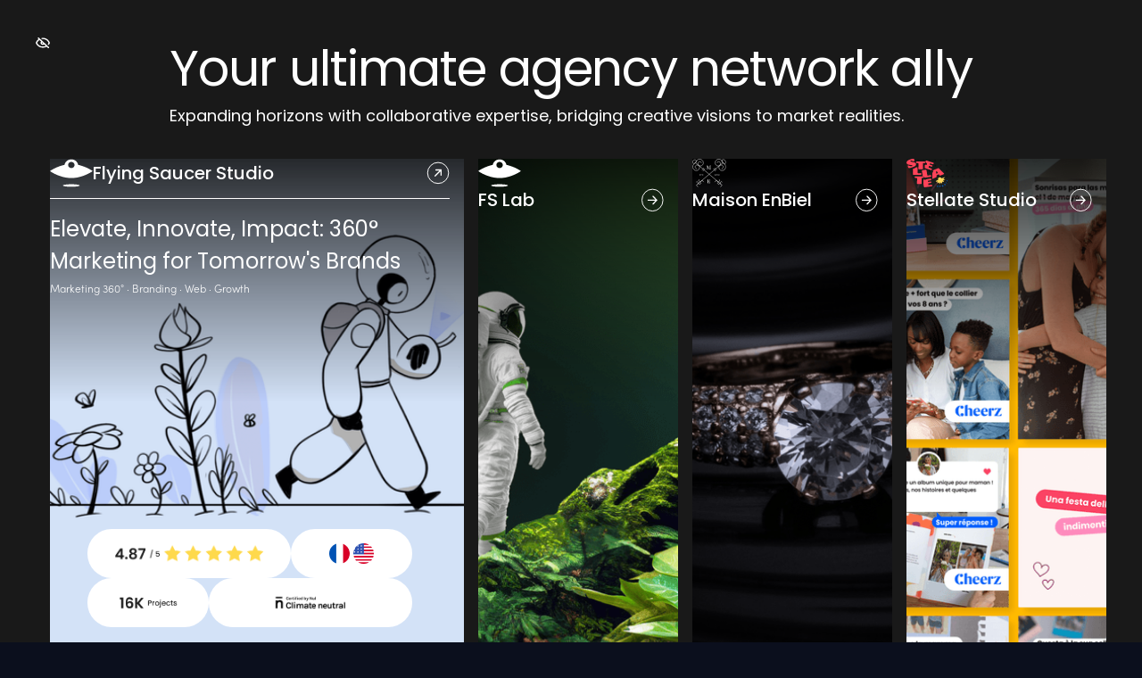

--- FILE ---
content_type: text/html
request_url: https://www.flyingsaucer.nyc/maison-enbiel/home
body_size: 15541
content:
<!DOCTYPE html><!-- Last Published: Mon Feb 24 2025 13:02:52 GMT+0000 (Coordinated Universal Time) --><html data-wf-domain="www.flyingsaucer.nyc" data-wf-page="65b22fb762a42c23f1fed73c" data-wf-site="5ffebe2e139ccc4effe09a52" lang="en"><head><meta charset="utf-8"/><title>A turnkey agency for creative luxury | Maison EnBiel</title><meta content="Translating real life luxury into stunning digital stories through meticulous strategy, exquisite design, captivating content and creative vision." name="description"/><meta content="A turnkey agency for creative luxury | Maison EnBiel" property="og:title"/><meta content="Translating real life luxury into stunning digital stories through meticulous strategy, exquisite design, captivating content and creative vision." property="og:description"/><meta content="https://cdn.prod.website-files.com/5ffebe2e139ccc4effe09a52/65cfbee90562f7595ed5ca3e_Group%2085.png" property="og:image"/><meta content="A turnkey agency for creative luxury | Maison EnBiel" property="twitter:title"/><meta content="Translating real life luxury into stunning digital stories through meticulous strategy, exquisite design, captivating content and creative vision." property="twitter:description"/><meta content="https://cdn.prod.website-files.com/5ffebe2e139ccc4effe09a52/65cfbee90562f7595ed5ca3e_Group%2085.png" property="twitter:image"/><meta property="og:type" content="website"/><meta content="summary_large_image" name="twitter:card"/><meta content="width=device-width, initial-scale=1" name="viewport"/><link href="https://cdn.prod.website-files.com/5ffebe2e139ccc4effe09a52/css/flyingsaucer.webflow.96159e419.min.css" rel="stylesheet" type="text/css"/><link href="https://fonts.googleapis.com" rel="preconnect"/><link href="https://fonts.gstatic.com" rel="preconnect" crossorigin="anonymous"/><script src="https://ajax.googleapis.com/ajax/libs/webfont/1.6.26/webfont.js" type="text/javascript"></script><script type="text/javascript">WebFont.load({  google: {    families: ["DM Sans:regular,italic,500,500italic,700,700italic","Calistoga:regular","Barlow:100,200,300,regular,500,600,700,800,900","Space Mono:regular,italic,700,700italic","Chango:regular","Playfair Display:700","Poppins:regular,500,700"]  }});</script><script type="text/javascript">!function(o,c){var n=c.documentElement,t=" w-mod-";n.className+=t+"js",("ontouchstart"in o||o.DocumentTouch&&c instanceof DocumentTouch)&&(n.className+=t+"touch")}(window,document);</script><link href="https://cdn.prod.website-files.com/5ffebe2e139ccc4effe09a52/601416693d5d3c0ddb7193ee_favicon-96x96-32x32.png" rel="shortcut icon" type="image/x-icon"/><link href="https://cdn.prod.website-files.com/5ffebe2e139ccc4effe09a52/63f8ee2a6471e1ecf6f571b2_5dc422ea51595b2073ab180a_webclip.png" rel="apple-touch-icon"/><link href="https://www.flyingsaucer.nyc/maison-enbiel/home" rel="canonical"/><meta name="facebook-domain-verification" content="4bn1m1x9blhktzzqsts8ggrzeq6p98" />

<!-- Google Tag Manager -->
<script>(function(w,d,s,l,i){w[l]=w[l]||[];w[l].push({'gtm.start':
new Date().getTime(),event:'gtm.js'});var f=d.getElementsByTagName(s)[0],
j=d.createElement(s),dl=l!='dataLayer'?'&l='+l:'';j.async=true;j.src=
'https://www.googletagmanager.com/gtm.js?id='+i+dl;f.parentNode.insertBefore(j,f);
})(window,document,'script','dataLayer','GTM-N252JJX');</script>
<!-- End Google Tag Manager -->


<link rel="alternate" hreflang="en" href="https://www.flyingsaucer.nyc">
<link rel="alternate" hreflang="fr" href="https://fr.flyingsaucer.nyc">

<style>
html.lenis {
  height: auto;
}
.lenis.lenis-smooth {
  scroll-behavior: auto;
}
.lenis.lenis-smooth [data-lenis-prevent] {
  overscroll-behavior: contain;
}
.lenis.lenis-stopped {
  overflow: hidden;
}
</style></head><body class="body-meb"><div class="page-wrapper navbar-on-page"><div class="global-styles w-embed"><style>

/* Set color style to inherit */
.inherit-color * {
    color: inherit;
}

/* Focus state style for keyboard navigation for the focusable elements */
*[tabindex]:focus-visible,
  input[type="file"]:focus-visible {
   outline: 0.125rem solid #4d65ff;
   outline-offset: 0.125rem;
}

/* Get rid of top margin on first element in any rich text element */
.w-richtext > :not(div):first-child, .w-richtext > div:first-child > :first-child {
  margin-top: 0 !important;
}

/* Get rid of bottom margin on last element in any rich text element */
.w-richtext>:last-child, .w-richtext ol li:last-child, .w-richtext ul li:last-child {
	margin-bottom: 0 !important;
}

/* Prevent all click and hover interaction with an element */
.pointer-events-off {
	pointer-events: none;
}

/* Enables all click and hover interaction with an element */
.pointer-events-on {
  pointer-events: auto;
}

/* Create a class of .div-square which maintains a 1:1 dimension of a div */
.div-square::after {
	content: "";
	display: block;
	padding-bottom: 100%;
}

/* Make sure containers never lose their center alignment */
.container-medium,.container-small, .container-large {
	margin-right: auto !important;
  margin-left: auto !important;
}

/* 
Make the following elements inherit typography styles from the parent and not have hardcoded values. 
Important: You will not be able to style for example "All Links" in Designer with this CSS applied.
Uncomment this CSS to use it in the project. Leave this message for future hand-off.
*/
/*
a,
.w-input,
.w-select,
.w-tab-link,
.w-nav-link,
.w-dropdown-btn,
.w-dropdown-toggle,
.w-dropdown-link {
  color: inherit;
  text-decoration: inherit;
  font-size: inherit;
}
*/

/* Apply "..." after 3 lines of text */
.text-style-3lines {
	display: -webkit-box;
	overflow: hidden;
	-webkit-line-clamp: 3;
	-webkit-box-orient: vertical;
}

/* Apply "..." after 2 lines of text */
.text-style-2lines {
	display: -webkit-box;
	overflow: hidden;
	-webkit-line-clamp: 2;
	-webkit-box-orient: vertical;
}

/* Adds inline flex display */
.display-inlineflex {
  display: inline-flex;
}

/* These classes are never overwritten */
.hide {
  display: none !important;
}

@media screen and (max-width: 991px) {
    .hide, .hide-tablet {
        display: none !important;
    }
}
  @media screen and (max-width: 767px) {
    .hide-mobile-landscape{
      display: none !important;
    }
}
  @media screen and (max-width: 479px) {
    .hide-mobile{
      display: none !important;
    }
}
 
.margin-0 {
  margin: 0rem !important;
}
  
.padding-0 {
  padding: 0rem !important;
}

.spacing-clean {
padding: 0rem !important;
margin: 0rem !important;
}

.margin-top {
  margin-right: 0rem !important;
  margin-bottom: 0rem !important;
  margin-left: 0rem !important;
}

.padding-top {
  padding-right: 0rem !important;
  padding-bottom: 0rem !important;
  padding-left: 0rem !important;
}
  
.margin-right {
  margin-top: 0rem !important;
  margin-bottom: 0rem !important;
  margin-left: 0rem !important;
}

.padding-right {
  padding-top: 0rem !important;
  padding-bottom: 0rem !important;
  padding-left: 0rem !important;
}

.margin-bottom {
  margin-top: 0rem !important;
  margin-right: 0rem !important;
  margin-left: 0rem !important;
}

.padding-bottom {
  padding-top: 0rem !important;
  padding-right: 0rem !important;
  padding-left: 0rem !important;
}

.margin-left {
  margin-top: 0rem !important;
  margin-right: 0rem !important;
  margin-bottom: 0rem !important;
}
  
.padding-left {
  padding-top: 0rem !important;
  padding-right: 0rem !important;
  padding-bottom: 0rem !important;
}
  
.margin-horizontal {
  margin-top: 0rem !important;
  margin-bottom: 0rem !important;
}

.padding-horizontal {
  padding-top: 0rem !important;
  padding-bottom: 0rem !important;
}

.margin-vertical {
  margin-right: 0rem !important;
  margin-left: 0rem !important;
}
  
.padding-vertical {
  padding-right: 0rem !important;
  padding-left: 0rem !important;
}

/* Apply "..." at 100% width */
.truncate-width { 
		width: 100%; 
    white-space: nowrap; 
    overflow: hidden; 
    text-overflow: ellipsis; 
}
/* Removes native scrollbar */
.no-scrollbar {
    -ms-overflow-style: none;
    overflow: -moz-scrollbars-none; 
}

.no-scrollbar::-webkit-scrollbar {
    display: none;
}

</style></div><div class="group-topnav"><div class="group-topnav_links"><a href="/" class="topnav-link w-inline-block"><div class="topnav-link-name"><div>Flying Saucer Studio</div><div class="button-icon-wrap-05"><div class="button-text-05-icon w-embed"><svg xmlns="http://www.w3.org/2000/svg" height="1em" viewBox="0 0 448 512"><!--! Font Awesome Free 6.4.0 by @fontawesome - https://fontawesome.com License - https://fontawesome.com/license (Commercial License) Copyright 2023 Fonticons, Inc. --><path d="M438.6 278.6c12.5-12.5 12.5-32.8 0-45.3l-160-160c-12.5-12.5-32.8-12.5-45.3 0s-12.5 32.8 0 45.3L338.8 224 32 224c-17.7 0-32 14.3-32 32s14.3 32 32 32l306.7 0L233.4 393.4c-12.5 12.5-12.5 32.8 0 45.3s32.8 12.5 45.3 0l160-160z" fill="currentColor"/></svg></div><div class="button-text-05-icon is-absolute w-embed"><svg xmlns="http://www.w3.org/2000/svg" height="1em" viewBox="0 0 448 512"><!--! Font Awesome Free 6.4.0 by @fontawesome - https://fontawesome.com License - https://fontawesome.com/license (Commercial License) Copyright 2023 Fonticons, Inc. --><path d="M438.6 278.6c12.5-12.5 12.5-32.8 0-45.3l-160-160c-12.5-12.5-32.8-12.5-45.3 0s-12.5 32.8 0 45.3L338.8 224 32 224c-17.7 0-32 14.3-32 32s14.3 32 32 32l306.7 0L233.4 393.4c-12.5 12.5-12.5 32.8 0 45.3s32.8 12.5 45.3 0l160-160z" fill="currentColor"/></svg></div></div></div></a><a href="/fs-lab" class="topnav-link w-inline-block"><div class="topnav-link-name"><div>FS Lab</div><div class="button-icon-wrap-05"><div class="button-text-05-icon w-embed"><svg xmlns="http://www.w3.org/2000/svg" height="1em" viewBox="0 0 448 512"><!--! Font Awesome Free 6.4.0 by @fontawesome - https://fontawesome.com License - https://fontawesome.com/license (Commercial License) Copyright 2023 Fonticons, Inc. --><path d="M438.6 278.6c12.5-12.5 12.5-32.8 0-45.3l-160-160c-12.5-12.5-32.8-12.5-45.3 0s-12.5 32.8 0 45.3L338.8 224 32 224c-17.7 0-32 14.3-32 32s14.3 32 32 32l306.7 0L233.4 393.4c-12.5 12.5-12.5 32.8 0 45.3s32.8 12.5 45.3 0l160-160z" fill="currentColor"/></svg></div><div class="button-text-05-icon is-absolute w-embed"><svg xmlns="http://www.w3.org/2000/svg" height="1em" viewBox="0 0 448 512"><!--! Font Awesome Free 6.4.0 by @fontawesome - https://fontawesome.com License - https://fontawesome.com/license (Commercial License) Copyright 2023 Fonticons, Inc. --><path d="M438.6 278.6c12.5-12.5 12.5-32.8 0-45.3l-160-160c-12.5-12.5-32.8-12.5-45.3 0s-12.5 32.8 0 45.3L338.8 224 32 224c-17.7 0-32 14.3-32 32s14.3 32 32 32l306.7 0L233.4 393.4c-12.5 12.5-12.5 32.8 0 45.3s32.8 12.5 45.3 0l160-160z" fill="currentColor"/></svg></div></div></div></a><a href="/maison-enbiel/home" aria-current="page" class="topnav-link w-inline-block w--current"><div class="topnav-link-name"><div>Maison EnBiel</div><div class="button-icon-wrap-05"><div class="button-text-05-icon w-embed"><svg xmlns="http://www.w3.org/2000/svg" height="1em" viewBox="0 0 448 512"><!--! Font Awesome Free 6.4.0 by @fontawesome - https://fontawesome.com License - https://fontawesome.com/license (Commercial License) Copyright 2023 Fonticons, Inc. --><path d="M438.6 278.6c12.5-12.5 12.5-32.8 0-45.3l-160-160c-12.5-12.5-32.8-12.5-45.3 0s-12.5 32.8 0 45.3L338.8 224 32 224c-17.7 0-32 14.3-32 32s14.3 32 32 32l306.7 0L233.4 393.4c-12.5 12.5-12.5 32.8 0 45.3s32.8 12.5 45.3 0l160-160z" fill="currentColor"/></svg></div><div class="button-text-05-icon is-absolute w-embed"><svg xmlns="http://www.w3.org/2000/svg" height="1em" viewBox="0 0 448 512"><!--! Font Awesome Free 6.4.0 by @fontawesome - https://fontawesome.com License - https://fontawesome.com/license (Commercial License) Copyright 2023 Fonticons, Inc. --><path d="M438.6 278.6c12.5-12.5 12.5-32.8 0-45.3l-160-160c-12.5-12.5-32.8-12.5-45.3 0s-12.5 32.8 0 45.3L338.8 224 32 224c-17.7 0-32 14.3-32 32s14.3 32 32 32l306.7 0L233.4 393.4c-12.5 12.5-12.5 32.8 0 45.3s32.8 12.5 45.3 0l160-160z" fill="currentColor"/></svg></div></div></div></a><a href="/stellate-studio/home" class="topnav-link w-inline-block"><div class="topnav-link-name"><div>Stellate Studio</div><div class="button-icon-wrap-05"><div class="button-text-05-icon w-embed"><svg xmlns="http://www.w3.org/2000/svg" height="1em" viewBox="0 0 448 512"><!--! Font Awesome Free 6.4.0 by @fontawesome - https://fontawesome.com License - https://fontawesome.com/license (Commercial License) Copyright 2023 Fonticons, Inc. --><path d="M438.6 278.6c12.5-12.5 12.5-32.8 0-45.3l-160-160c-12.5-12.5-32.8-12.5-45.3 0s-12.5 32.8 0 45.3L338.8 224 32 224c-17.7 0-32 14.3-32 32s14.3 32 32 32l306.7 0L233.4 393.4c-12.5 12.5-12.5 32.8 0 45.3s32.8 12.5 45.3 0l160-160z" fill="currentColor"/></svg></div><div class="button-text-05-icon is-absolute w-embed"><svg xmlns="http://www.w3.org/2000/svg" height="1em" viewBox="0 0 448 512"><!--! Font Awesome Free 6.4.0 by @fontawesome - https://fontawesome.com License - https://fontawesome.com/license (Commercial License) Copyright 2023 Fonticons, Inc. --><path d="M438.6 278.6c12.5-12.5 12.5-32.8 0-45.3l-160-160c-12.5-12.5-32.8-12.5-45.3 0s-12.5 32.8 0 45.3L338.8 224 32 224c-17.7 0-32 14.3-32 32s14.3 32 32 32l306.7 0L233.4 393.4c-12.5 12.5-12.5 32.8 0 45.3s32.8 12.5 45.3 0l160-160z" fill="currentColor"/></svg></div></div></div></a></div></div><div class="meb-group-nav"><div data-collapse="medium" data-animation="default" data-duration="400" data-w-id="1d3ce45e-e9d1-d6fc-67d6-75b6940a9659" data-easing="ease" data-easing2="ease" role="banner" class="navbar13_component w-nav"><div class="navbar13_container"><a href="#" class="navbar13_logo-link w-nav-brand"><img src="https://cdn.prod.website-files.com/5ffebe2e139ccc4effe09a52/65b23e892fd03ce574114e2f_Maison.svg" loading="lazy" alt="logo" class="navbar13_logo"/></a><nav role="navigation" id="w-node-_1d3ce45e-e9d1-d6fc-67d6-75b6940a9681-f1fed73c" class="navbar13_menu w-nav-menu"><div class="navbar13_menu-link-wrapper"><a href="#projects" class="navbar13_link w-nav-link">Projects</a><a href="#about" class="navbar13_link w-nav-link">About</a><a href="mailto:hello@maisonenbiel.com?subject=Contact%20Inquiry" class="navbar13_link w-nav-link">Contact</a></div></nav><div class="navbar13_button-wrapper"><div class="navbar13_menu-button w-nav-button"><div class="menu-icon2"><div class="menu-icon2_line-top"></div><div class="menu-icon2_line-middle"><div class="menu-icon_line-middle-inner"></div></div><div class="menu-icon2_line-bottom"></div></div></div></div></div></div></div><main class="main-wrapper max-width-full"><header class="section_header110"><div class="padding-global"><div class="container-large"><div class="header110_component"><div class="header110_content"><div class="margin-bottom margin-small"><div class="header110_content-top"><h1 class="h1-meb">A turnkey agency for creative luxury</h1></div></div><div class="header110_content-bottom"><p class="p-meb">Translating real life luxury into stunning digital stories through meticulous strategy, exquisite design, captivating content and creative vision.</p><div class="magnetic-button"><a href="mailto:hello@maisonenbiel.com?subject=Contact%20Inquiry" class="button w-button">Contact us</a></div></div></div><div class="header110_image-group"><div class="header110_image-wrapper"><img src="https://cdn.prod.website-files.com/5ffebe2e139ccc4effe09a52/65b245a0a35e64fd2169f122_MaisonEnbiel%20Phanida%20Bousod.png" loading="eager" data-w-id="996efcbb-667d-0b19-ba8d-6313b3a288e6" alt="image" class="header110_image1"/></div><div class="header110_image-wrapper"><img src="https://cdn.prod.website-files.com/5ffebe2e139ccc4effe09a52/65b24667479e2daaf82cb261_MaisonEnbiel%20Logo.png" loading="eager" data-w-id="996efcbb-667d-0b19-ba8d-6313b3a288e8" alt="image" class="header110_image2"/></div></div></div></div></div></header><section id="about" class="section_layout353"><div class="padding-global"><div class="container-large"><div class="w-layout-grid layout353_component"><div class="layout353_content-left"><h2 class="h2-meb">What we do</h2><img src="https://cdn.prod.website-files.com/5ffebe2e139ccc4effe09a52/65b245ac570f814ebb2a6bbb_caroline-voelker-495643-unsplash.png" loading="lazy" sizes="(max-width: 479px) 100vw, (max-width: 767px) 95vw, (max-width: 991px) 48vw, (max-width: 1919px) 47vw, 616px" srcset="https://cdn.prod.website-files.com/5ffebe2e139ccc4effe09a52/65b245ac570f814ebb2a6bbb_caroline-voelker-495643-unsplash-p-500.png 500w, https://cdn.prod.website-files.com/5ffebe2e139ccc4effe09a52/65b245ac570f814ebb2a6bbb_caroline-voelker-495643-unsplash.png 590w" alt="image" class="image-12"/><div class="magnetic-button"><a href="mailto:hello@maisonenbiel.com?subject=Contact%20Inquiry" class="button w-button">Contact us</a></div></div><div id="w-node-ae741437-743d-7732-b40b-f1467dac03d8-f1fed73c" class="layout353_content-right"><div class="layout353_content-item"><div class="icon-wrapper"><svg xmlns="http://www.w3.org/2000/svg" width="100%" viewBox="0 0 25 23" fill="none" class="icon-1x1-medium"><path fill-rule="evenodd" clip-rule="evenodd" d="M21.2607 0H3.74059L0 5.17467L12.5 23L24.9115 5.30122L25 5.17467L21.2607 0ZM21.0394 0.432654L24.3116 4.96049H18.2932L16.8908 0.432654H21.0394ZM12.5003 21.5916L7.16508 5.39301H17.8363L12.5003 21.5916ZM7.15873 4.96049L8.56105 0.432654H16.4385L17.8409 4.96049H7.15873ZM3.96119 0.432654H8.10997L6.70764 4.96049H0.689258L3.96119 0.432654ZM0.681575 5.39301H6.71074L12.0512 21.6057L0.681575 5.39301ZM12.9508 21.6057L18.2912 5.39301H24.3204L12.9508 21.6057Z" fill="#D3B45C"></path></svg><h3 class="h4-meb">Branding</h3></div><div class="p-wrapper"><p class="p-meb-small">An engaging brand story is the foundation for success. Our team of decorated strategists, graphic designers and seasoned wordsmiths will build on your brand’s DNA to give your name a meaning.</p></div></div><div class="layout353_content-item"><div class="icon-wrapper"><svg xmlns="http://www.w3.org/2000/svg" width="100%" viewBox="0 0 25 23" fill="none" class="icon-1x1-medium"><path fill-rule="evenodd" clip-rule="evenodd" d="M21.2607 0H3.74059L0 5.17467L12.5 23L24.9115 5.30122L25 5.17467L21.2607 0ZM21.0394 0.432654L24.3116 4.96049H18.2932L16.8908 0.432654H21.0394ZM12.5003 21.5916L7.16508 5.39301H17.8363L12.5003 21.5916ZM7.15873 4.96049L8.56105 0.432654H16.4385L17.8409 4.96049H7.15873ZM3.96119 0.432654H8.10997L6.70764 4.96049H0.689258L3.96119 0.432654ZM0.681575 5.39301H6.71074L12.0512 21.6057L0.681575 5.39301ZM12.9508 21.6057L18.2912 5.39301H24.3204L12.9508 21.6057Z" fill="#D3B45C"></path></svg><h3 class="h4-meb">Retail</h3></div><div class="p-wrapper"><p class="p-meb-small">Retail in entering a new era. We will create brilliant high-end interior designs focused on devising a sensory experience and a global retail story pleasing those who, like us, value aesthetic and ingenuity.</p></div></div><div class="layout353_content-item"><div class="icon-wrapper"><svg xmlns="http://www.w3.org/2000/svg" width="100%" viewBox="0 0 25 23" fill="none" class="icon-1x1-medium"><path fill-rule="evenodd" clip-rule="evenodd" d="M21.2607 0H3.74059L0 5.17467L12.5 23L24.9115 5.30122L25 5.17467L21.2607 0ZM21.0394 0.432654L24.3116 4.96049H18.2932L16.8908 0.432654H21.0394ZM12.5003 21.5916L7.16508 5.39301H17.8363L12.5003 21.5916ZM7.15873 4.96049L8.56105 0.432654H16.4385L17.8409 4.96049H7.15873ZM3.96119 0.432654H8.10997L6.70764 4.96049H0.689258L3.96119 0.432654ZM0.681575 5.39301H6.71074L12.0512 21.6057L0.681575 5.39301ZM12.9508 21.6057L18.2912 5.39301H24.3204L12.9508 21.6057Z" fill="#D3B45C"></path></svg><h3 class="h4-meb">Photography</h3></div><div class="p-wrapper"><p class="p-meb-small">Our photographers are devoted visual artisans who will create a handcrafted portfolio for your brand. Photography is a way of feeling, touching and loving. It is the story that sometimes words cannot capture that will reflect your brand’s values.</p></div></div><div class="layout353_content-item"><div class="icon-wrapper"><svg xmlns="http://www.w3.org/2000/svg" width="100%" viewBox="0 0 25 23" fill="none" class="icon-1x1-medium"><path fill-rule="evenodd" clip-rule="evenodd" d="M21.2607 0H3.74059L0 5.17467L12.5 23L24.9115 5.30122L25 5.17467L21.2607 0ZM21.0394 0.432654L24.3116 4.96049H18.2932L16.8908 0.432654H21.0394ZM12.5003 21.5916L7.16508 5.39301H17.8363L12.5003 21.5916ZM7.15873 4.96049L8.56105 0.432654H16.4385L17.8409 4.96049H7.15873ZM3.96119 0.432654H8.10997L6.70764 4.96049H0.689258L3.96119 0.432654ZM0.681575 5.39301H6.71074L12.0512 21.6057L0.681575 5.39301ZM12.9508 21.6057L18.2912 5.39301H24.3204L12.9508 21.6057Z" fill="#D3B45C"></path></svg><h3 class="h4-meb">Digital Marketing</h3></div><div class="p-wrapper"><p class="p-meb-small">From SEO-optimized strategies to impactful online advertising campaigns, we help forward-thinking luxury brands from all industries engage with loyal customers. With our collective expertise and our perfectly mastered savoir-faire, you can rest assured that your digital presence will live up to your brand’s impeccably curated vision.</p></div></div></div></div></div></div></section><section id="projects" class="section_portfolio6"><div class="padding-global"><div class="container-large"><div class="padding-section-large"><div class="portfolio6_component"><div class="portfolio6_list-wrapper"><div class="portfolio6_list"><div class="portfolio6_item"><a href="#" class="portfolio6_lightbox w-inline-block w-lightbox"><div class="portfolio6_image-wrapper"><img srcset="https://cdn.prod.website-files.com/5ffebe2e139ccc4effe09a52/65b267a4f5e8604917152ec2_Maison-p-500.png 500w, https://cdn.prod.website-files.com/5ffebe2e139ccc4effe09a52/65b267a4f5e8604917152ec2_Maison.png 501w" loading="lazy" sizes="(max-width: 544px) 92vw, (max-width: 767px) 501px, (max-width: 1919px) 48vw, 501px" src="https://cdn.prod.website-files.com/5ffebe2e139ccc4effe09a52/65b267a4f5e8604917152ec2_Maison.png" alt="image" class="portfolio6_image1"/></div><script type="application/json" class="w-json">{
  "items": [
    {
      "_id": "65b2698ecdd88605d5816c19",
      "origFileName": "Kryo4.png",
      "fileName": "Kryo4.png",
      "fileSize": 103399,
      "height": 252,
      "url": "https://cdn.prod.website-files.com/5ffebe2e139ccc4effe09a52/65b2698ecdd88605d5816c19_Kryo4.png",
      "width": 415,
      "type": "image"
    },
    {
      "_id": "65b2698e62a42c23f12fa75d",
      "origFileName": "Kryo2.png",
      "fileName": "Kryo2.png",
      "fileSize": 218412,
      "height": 522,
      "url": "https://cdn.prod.website-files.com/5ffebe2e139ccc4effe09a52/65b2698e62a42c23f12fa75d_Kryo2.png",
      "width": 400,
      "type": "image"
    },
    {
      "_id": "65b2698e89d20cec454ac03f",
      "origFileName": "Kryo3.png",
      "fileName": "Kryo3.png",
      "fileSize": 350202,
      "height": 411,
      "url": "https://cdn.prod.website-files.com/5ffebe2e139ccc4effe09a52/65b2698e89d20cec454ac03f_Kryo3.png",
      "width": 642,
      "type": "image"
    }
  ],
  "group": ""
}</script></a><div class="portfolio6_tag-list"><div>Branding, Retail, Fashion</div></div><div class="portfolio6_title-link"><h3 class="h3-meb">Future Flow</h3></div><div class="p-meb-small">A pioneering retail environment putting Asian designers to the forefront, pushing the boundaries of tradition, culture and identity.</div></div><div class="portfolio6_item"><a href="#" class="portfolio6_lightbox w-inline-block w-lightbox"><div class="portfolio6_image-wrapper"><img srcset="https://cdn.prod.website-files.com/5ffebe2e139ccc4effe09a52/65b268035a53fcc799048cd3_MaisonEnbiel%20Logo%20(2)-p-500.png 500w, https://cdn.prod.website-files.com/5ffebe2e139ccc4effe09a52/65b268035a53fcc799048cd3_MaisonEnbiel%20Logo%20(2).png 787w" loading="lazy" sizes="(max-width: 479px) 92vw, (max-width: 767px) 95vw, (max-width: 1919px) 48vw, 632px" src="https://cdn.prod.website-files.com/5ffebe2e139ccc4effe09a52/65b268035a53fcc799048cd3_MaisonEnbiel%20Logo%20(2).png" alt="image" class="portfolio6_image1"/></div><script type="application/json" class="w-json">{
  "items": [
    {
      "_id": "65b268ec3b6f75f97be9d374",
      "origFileName": "Kryo2.png",
      "fileName": "Kryo2.png",
      "fileSize": 277161,
      "height": 522,
      "url": "https://cdn.prod.website-files.com/5ffebe2e139ccc4effe09a52/65b268ec3b6f75f97be9d374_Kryo2.png",
      "width": 400,
      "type": "image"
    },
    {
      "_id": "65b268fa3211145cb7655fc2",
      "origFileName": "Kryo3-1.png",
      "fileName": "Kryo3-1.png",
      "fileSize": 126148,
      "height": 235,
      "url": "https://cdn.prod.website-files.com/5ffebe2e139ccc4effe09a52/65b268fa3211145cb7655fc2_Kryo3-1.png",
      "width": 352,
      "type": "image"
    },
    {
      "_id": "65b26907c5a342b4d1cd2769",
      "origFileName": "Kryo3.png",
      "fileName": "Kryo3.png",
      "fileSize": 413976,
      "height": 411,
      "url": "https://cdn.prod.website-files.com/5ffebe2e139ccc4effe09a52/65b26907c5a342b4d1cd2769_Kryo3.png",
      "width": 642,
      "type": "image"
    },
    {
      "_id": "65b2691411bfb590f207c078",
      "origFileName": "Kryo4.png",
      "fileName": "Kryo4.png",
      "fileSize": 223751,
      "height": 411,
      "url": "https://cdn.prod.website-files.com/5ffebe2e139ccc4effe09a52/65b2691411bfb590f207c078_Kryo4.png",
      "width": 679,
      "type": "image"
    }
  ],
  "group": ""
}</script></a><div class="portfolio6_tag-list"><div>Branding, Packaging, Interior</div></div><div class="portfolio6_title-link"><h3 class="h3-meb">Kryo X</h3></div><div class="p-meb-small">Kryo X’s new branding is aimed to combine modern technology with the humanistic elements of Japanese Zen thinking. Merging man and technology to optimize our health and mindful living.</div></div><div class="portfolio6_item"><a href="#" class="portfolio6_lightbox w-inline-block w-lightbox"><div class="portfolio6_image-wrapper"><img srcset="https://cdn.prod.website-files.com/5ffebe2e139ccc4effe09a52/65b2681488f31640fa7d7aaf_MaisonEnbiel%20Logo%20(3)-p-500.png 500w, https://cdn.prod.website-files.com/5ffebe2e139ccc4effe09a52/65b2681488f31640fa7d7aaf_MaisonEnbiel%20Logo%20(3).png 787w" loading="lazy" sizes="(max-width: 479px) 92vw, (max-width: 767px) 95vw, (max-width: 1919px) 48vw, 632px" src="https://cdn.prod.website-files.com/5ffebe2e139ccc4effe09a52/65b2681488f31640fa7d7aaf_MaisonEnbiel%20Logo%20(3).png" alt="image" class="portfolio6_image2"/></div><script type="application/json" class="w-json">{
  "items": [
    {
      "_id": "65b245ac570f814ebb2a6bbb",
      "origFileName": "caroline-voelker-495643-unsplash.png",
      "fileName": "caroline-voelker-495643-unsplash.png",
      "fileSize": 96151,
      "height": 352,
      "url": "https://cdn.prod.website-files.com/5ffebe2e139ccc4effe09a52/65b245ac570f814ebb2a6bbb_caroline-voelker-495643-unsplash.png",
      "width": 590,
      "type": "image"
    },
    {
      "_id": "65b26a518816a2ff5a3de961",
      "origFileName": "Kryo3.png",
      "fileName": "Kryo3.png",
      "fileSize": 372778,
      "height": 459,
      "url": "https://cdn.prod.website-files.com/5ffebe2e139ccc4effe09a52/65b26a518816a2ff5a3de961_Kryo3.png",
      "width": 642,
      "type": "image"
    },
    {
      "_id": "65b26a527cb5b7a808b4392a",
      "origFileName": "Kryo2.png",
      "fileName": "Kryo2.png",
      "fileSize": 338241,
      "height": 643,
      "url": "https://cdn.prod.website-files.com/5ffebe2e139ccc4effe09a52/65b26a527cb5b7a808b4392a_Kryo2.png",
      "width": 400,
      "type": "image"
    },
    {
      "_id": "65b26a53c19b79b8c92911ca",
      "origFileName": "Kryo4.png",
      "fileName": "Kryo4.png",
      "fileSize": 825779,
      "height": 921,
      "url": "https://cdn.prod.website-files.com/5ffebe2e139ccc4effe09a52/65b26a53c19b79b8c92911ca_Kryo4.png",
      "width": 679,
      "type": "image"
    }
  ],
  "group": ""
}</script></a><div class="portfolio6_tag-list"><div>Jewelry, Photography</div></div><div class="portfolio6_title-link"><h3 class="h3-meb">Tiffany &amp; Co.</h3></div><div class="p-meb-small">An exclusive experience inside Tiffany &amp; Co’s private salon during New York Fashion Week.</div></div><div class="portfolio6_item"><a href="#" class="portfolio6_lightbox w-inline-block w-lightbox"><div class="portfolio6_image-wrapper"><img srcset="https://cdn.prod.website-files.com/5ffebe2e139ccc4effe09a52/65b267c2f93a4462ae0fe9f7_Maison%20(1)-p-500.png 500w, https://cdn.prod.website-files.com/5ffebe2e139ccc4effe09a52/65b267c2f93a4462ae0fe9f7_Maison%20(1).png 787w" loading="lazy" sizes="(max-width: 479px) 92vw, (max-width: 767px) 95vw, (max-width: 1919px) 48vw, 632px" src="https://cdn.prod.website-files.com/5ffebe2e139ccc4effe09a52/65b267c2f93a4462ae0fe9f7_Maison%20(1).png" alt="image" class="portfolio6_image2"/></div><script type="application/json" class="w-json">{
  "items": [
    {
      "_id": "65b269c49f62b30ce9dc6b82",
      "origFileName": "Kryo4.png",
      "fileName": "Kryo4.png",
      "fileSize": 545077,
      "height": 411,
      "url": "https://cdn.prod.website-files.com/5ffebe2e139ccc4effe09a52/65b269c49f62b30ce9dc6b82_Kryo4.png",
      "width": 679,
      "type": "image"
    },
    {
      "_id": "65b269c4d5e19dd7e0c658f0",
      "origFileName": "Kryo3.png",
      "fileName": "Kryo3.png",
      "fileSize": 551726,
      "height": 411,
      "url": "https://cdn.prod.website-files.com/5ffebe2e139ccc4effe09a52/65b269c4d5e19dd7e0c658f0_Kryo3.png",
      "width": 642,
      "type": "image"
    },
    {
      "_id": "65b269c5e56f3182199da55a",
      "origFileName": "Kryo2.png",
      "fileName": "Kryo2.png",
      "fileSize": 310792,
      "height": 522,
      "url": "https://cdn.prod.website-files.com/5ffebe2e139ccc4effe09a52/65b269c5e56f3182199da55a_Kryo2.png",
      "width": 400,
      "type": "image"
    }
  ],
  "group": ""
}</script></a><div class="portfolio6_tag-list"><div>Retail, Fashion</div></div><div class="portfolio6_title-link"><h3 class="h3-meb">Prince &amp; Bond</h3></div><div class="p-meb-small">Combining artistry, superior craftsmanship and smart tailoring to create multifaceted pieces that are designed to be worn on and off the beach.</div></div><div class="portfolio6_item"><a href="#" class="portfolio6_lightbox w-inline-block w-lightbox"><div class="portfolio6_image-wrapper"><img srcset="https://cdn.prod.website-files.com/5ffebe2e139ccc4effe09a52/65b267e1c74cf455e8e0a8c5_MaisonEnbiel%20Logo%20(1)-p-500.png 500w, https://cdn.prod.website-files.com/5ffebe2e139ccc4effe09a52/65b267e1c74cf455e8e0a8c5_MaisonEnbiel%20Logo%20(1).png 787w" loading="lazy" sizes="(max-width: 479px) 92vw, (max-width: 767px) 95vw, (max-width: 1919px) 48vw, 632px" src="https://cdn.prod.website-files.com/5ffebe2e139ccc4effe09a52/65b267e1c74cf455e8e0a8c5_MaisonEnbiel%20Logo%20(1).png" alt="image" class="portfolio6_image1"/></div><script type="application/json" class="w-json">{
  "items": [
    {
      "_id": "65b26a032cb1a3cc9ae5c887",
      "origFileName": "Kryo2 Copy.png",
      "fileName": "Kryo2 Copy.png",
      "fileSize": 903594,
      "height": 643,
      "url": "https://cdn.prod.website-files.com/5ffebe2e139ccc4effe09a52/65b26a032cb1a3cc9ae5c887_Kryo2%20Copy.png",
      "width": 878,
      "type": "image"
    },
    {
      "_id": "65b26a03e56f3182199dd75f",
      "origFileName": "Kryo4.png",
      "fileName": "Kryo4.png",
      "fileSize": 997339,
      "height": 921,
      "url": "https://cdn.prod.website-files.com/5ffebe2e139ccc4effe09a52/65b26a03e56f3182199dd75f_Kryo4.png",
      "width": 679,
      "type": "image"
    },
    {
      "_id": "65b26a03664b7c56731ea2ec",
      "origFileName": "Kryo2.png",
      "fileName": "Kryo2.png",
      "fileSize": 445076,
      "height": 643,
      "url": "https://cdn.prod.website-files.com/5ffebe2e139ccc4effe09a52/65b26a03664b7c56731ea2ec_Kryo2.png",
      "width": 400,
      "type": "image"
    },
    {
      "_id": "65b26a052fd03ce57436cef6",
      "origFileName": "Kryo3.png",
      "fileName": "Kryo3.png",
      "fileSize": 533126,
      "height": 459,
      "url": "https://cdn.prod.website-files.com/5ffebe2e139ccc4effe09a52/65b26a052fd03ce57436cef6_Kryo3.png",
      "width": 642,
      "type": "image"
    }
  ],
  "group": ""
}</script></a><div class="portfolio6_tag-list"><div>Fashion, Photography</div></div><div class="portfolio6_title-link"><h3 class="h3-meb">J. Mendel</h3></div><div class="p-meb-small">Inside the couture atelier of J. Mendel capturing intimate moments during the Resort 2017 campaign.</div></div><div class="portfolio6_item"><a href="#" class="portfolio6_lightbox w-inline-block w-lightbox"><div class="portfolio6_image-wrapper"><img srcset="https://cdn.prod.website-files.com/5ffebe2e139ccc4effe09a52/65b2686f8f7cebdf16f15839_MaisonEnbiel%20Cover-p-500.png 500w, https://cdn.prod.website-files.com/5ffebe2e139ccc4effe09a52/65b2686f8f7cebdf16f15839_MaisonEnbiel%20Cover.png 787w" loading="lazy" sizes="(max-width: 479px) 92vw, (max-width: 767px) 95vw, (max-width: 1919px) 48vw, 632px" src="https://cdn.prod.website-files.com/5ffebe2e139ccc4effe09a52/65b2686f8f7cebdf16f15839_MaisonEnbiel%20Cover.png" alt="image" class="portfolio6_image1"/></div><script type="application/json" class="w-json">{
  "items": [
    {
      "_id": "65b2693ac7d250a8cbfc9425",
      "origFileName": "Kryo2.png",
      "fileName": "Kryo2.png",
      "fileSize": 365219,
      "height": 522,
      "url": "https://cdn.prod.website-files.com/5ffebe2e139ccc4effe09a52/65b2693ac7d250a8cbfc9425_Kryo2.png",
      "width": 400,
      "type": "image"
    },
    {
      "_id": "65b2693ac5a342b4d1cd52bd",
      "origFileName": "Kryo3.png",
      "fileName": "Kryo3.png",
      "fileSize": 573143,
      "height": 411,
      "url": "https://cdn.prod.website-files.com/5ffebe2e139ccc4effe09a52/65b2693ac5a342b4d1cd52bd_Kryo3.png",
      "width": 642,
      "type": "image"
    },
    {
      "_id": "65b2693bc0a9d325aa219339",
      "origFileName": "Kryo4.png",
      "fileName": "Kryo4.png",
      "fileSize": 335806,
      "height": 411,
      "url": "https://cdn.prod.website-files.com/5ffebe2e139ccc4effe09a52/65b2693bc0a9d325aa219339_Kryo4.png",
      "width": 679,
      "type": "image"
    }
  ],
  "group": ""
}</script></a><div class="portfolio6_tag-list"><div>Branding, Packaging, Photography</div></div><div class="portfolio6_title-link"><h3 class="h3-meb">Marie’s Miracle Butter</h3></div><div class="p-meb-small">Each bottle of Miracle Butter is made my hand, contains only locally sourced ingredients and is packaged by Marie herself. Our mission: to show the world that local is the new luxury.</div></div></div></div></div></div></div></div></section><section class="section_layout31"><div class="padding-global"><div class="container-large"><div class="w-layout-grid layout31_component"><div class="layout31_content"><h2 class="h2-meb">At Maison EnBiel, we <br/>are driven by the desire <br/>to create engaging <br/>brand stories.</h2><div class="w-layout-grid layout31_item-list"><div class="layout31_item"><div class="margin-bottom margin-xsmall"><h3 class="h4-meb">Who we are</h3></div><p class="p-meb-small">We are a team of creative designers, decorated strategists and seasoned wordsmiths who aim to challenge, shape and inspire a more innovative world.</p></div><div class="layout31_item"><div class="margin-bottom margin-xsmall"><h3 class="h4-meb">Why we&#x27;re here</h3></div><p class="p-meb-small">Our mission is to translate real life luxury into aspirational, captivating content, and help your brand break free from a rut of small thinking. This takes courage, and courage we have.</p></div><div class="layout31_item"><div class="margin-bottom margin-xsmall"><h3 class="h4-meb">What we do</h3></div><p class="p-meb-small">We are in the business of creative luxury, always seeking opportunities and exploring new ways of doing things. We work hand-in-hand with our clients to help them cement their legacy into an authentic brand story. And we do so in a myriad of ways.</p></div><div class="layout31_item"><div class="margin-bottom margin-xsmall"><h3 class="h4-meb">How we do it</h3></div><p class="p-meb-small">First: we get inspired by your brand’s story and the challenges to overcome. Second: we constantly seek out new knowledge and skills to serve you with utmost care. Third: we let our boundless creativity run free, always open and curious to the world with no standardized models for solutions.</p></div></div></div><div class="layout31_image-wrapper"><img src="https://cdn.prod.website-files.com/5ffebe2e139ccc4effe09a52/65b27489f05524d465d4cb5f_MaisonEnbiel%20DJ.png" loading="lazy" style="opacity:0" data-w-id="dbf0e7f0-6225-10bd-0c16-4707d1b20b6a" alt="" class="layout31_image"/></div></div></div></div></section></main><footer class="meb-footer_component"><div class="padding-global"><div class="container-large"><div class="w-layout-grid meb-footer_top-wrapper"><a href="#" id="w-node-_933beec6-1c88-c2ff-6aa0-7bf54ed019e9-f1fed73c" class="meb-footer_logo-link w-nav-brand"><img src="https://cdn.prod.website-files.com/5ffebe2e139ccc4effe09a52/65b241d57e750c00ef71e3a5_Maison%20(1).svg" loading="lazy" alt="logo"/></a><div class="w-layout-grid meb-footer_link-list"><a href="#about" class="meb-footer_link">About</a><a href="#projects" class="meb-footer_link">Projects</a><a href="mailto:hello@maisonenbiel.com?subject=Contact%20Inquiry" class="meb-footer_link">Contact</a></div><div id="w-node-_933beec6-1c88-c2ff-6aa0-7bf54ed019f6-f1fed73c" class="w-layout-grid meb-footer_social-list"><a href="https://www.linkedin.com/company/maison-enbiel/?lipi=urn%3Ali%3Apage%3Ad_flagship3_search_srp_all%3BHBipa1QERtey5twSW%2BhSvA%3D%3D" target="_blank" class="meb-footer_social-link w-inline-block"><div class="icon-embed-xsmall w-embed"><svg width="100%" height="100%" viewBox="0 0 24 24" fill="none" xmlns="http://www.w3.org/2000/svg">
<path fill-rule="evenodd" clip-rule="evenodd" d="M4.5 3C3.67157 3 3 3.67157 3 4.5V19.5C3 20.3284 3.67157 21 4.5 21H19.5C20.3284 21 21 20.3284 21 19.5V4.5C21 3.67157 20.3284 3 19.5 3H4.5ZM8.52076 7.00272C8.52639 7.95897 7.81061 8.54819 6.96123 8.54397C6.16107 8.53975 5.46357 7.90272 5.46779 7.00413C5.47201 6.15897 6.13998 5.47975 7.00764 5.49944C7.88795 5.51913 8.52639 6.1646 8.52076 7.00272ZM12.2797 9.76176H9.75971H9.7583V18.3216H12.4217V18.1219C12.4217 17.742 12.4214 17.362 12.4211 16.9819V16.9818V16.9816V16.9815V16.9812C12.4203 15.9674 12.4194 14.9532 12.4246 13.9397C12.426 13.6936 12.4372 13.4377 12.5005 13.2028C12.7381 12.3253 13.5271 11.7586 14.4074 11.8979C14.9727 11.9864 15.3467 12.3141 15.5042 12.8471C15.6013 13.1803 15.6449 13.5389 15.6491 13.8863C15.6605 14.9339 15.6589 15.9815 15.6573 17.0292V17.0294C15.6567 17.3992 15.6561 17.769 15.6561 18.1388V18.3202H18.328V18.1149C18.328 17.6629 18.3278 17.211 18.3275 16.7591V16.759V16.7588C18.327 15.6293 18.3264 14.5001 18.3294 13.3702C18.3308 12.8597 18.276 12.3563 18.1508 11.8627C17.9638 11.1286 17.5771 10.5211 16.9485 10.0824C16.5027 9.77019 16.0133 9.5691 15.4663 9.5466C15.404 9.54401 15.3412 9.54062 15.2781 9.53721L15.2781 9.53721L15.2781 9.53721C14.9984 9.52209 14.7141 9.50673 14.4467 9.56066C13.6817 9.71394 13.0096 10.0641 12.5019 10.6814C12.4429 10.7522 12.3852 10.8241 12.2991 10.9314L12.2991 10.9315L12.2797 10.9557V9.76176ZM5.68164 18.3244H8.33242V9.76733H5.68164V18.3244Z" fill="CurrentColor"/>
</svg></div></a></div></div><div class="line-divider"></div><div class="w-layout-grid meb-footer_bottom-wrapper"><div id="w-node-_933beec6-1c88-c2ff-6aa0-7bf54ed01a04-f1fed73c" class="meb-footer_credit-text">© 2024 Maison EnBiel. All rights reserved.</div></div></div></div></footer><div class="ecosystem-component-new is-topnav"><div class="ecosystem-heading is-center"><h2 class="h1-lpdev-noanim">Your ultimate agency network ally</h2><p class="p-lpdev">Expanding horizons with collaborative expertise, bridging creative visions to market realities.</p></div><div class="ecosystem-content-wrapper is-centered"><a href="/" target="_blank" class="ecosystem-item is-active w-inline-block"><img src="https://cdn.prod.website-files.com/5ffebe2e139ccc4effe09a52/65cfc176f7ce95607e9378cb_FS%20Internal%202021%20Group%2063.png" loading="lazy" sizes="(max-width: 991px) 100vw, (max-width: 1919px) 38vw, 480px" srcset="https://cdn.prod.website-files.com/5ffebe2e139ccc4effe09a52/65cfc176f7ce95607e9378cb_FS%20Internal%202021%20Group%2063-p-500.png 500w, https://cdn.prod.website-files.com/5ffebe2e139ccc4effe09a52/65cfc176f7ce95607e9378cb_FS%20Internal%202021%20Group%2063.png 1142w" alt="" class="ecosystem-item-bg"/><div class="ecosystem-overlay"></div><div class="ecosystem-item-link is-active"><img src="https://cdn.prod.website-files.com/5ffebe2e139ccc4effe09a52/660d0fab56d960c4f2c278d4_Frame%2024.svg" loading="lazy" alt="logo fs white" class="ecosystem-icon"/><div class="ecosystem-link-wrapper"><div>Flying Saucer Studio</div><svg xmlns="http://www.w3.org/2000/svg" width="100%" viewBox="0 0 27 28" fill="none" class="ecosystem-arrow is-active"><circle cx="13.8214" cy="13.8527" r="12.6769" stroke="currentColor"></circle><path d="M8.69922 13.8513H18.9479M18.9479 13.8513L14.5556 18.2436M18.9479 13.8513L14.5556 9.45898" stroke="currentColor" stroke-width="1.4641" stroke-linecap="round" stroke-linejoin="round"></path></svg></div></div><div class="ecosystem-item-infos is-active"><div class="p-cards">Elevate, Innovate, Impact: 360° Marketing for Tomorrow&#x27;s Brands</div><div>Marketing 360° · Branding · Web · Growth</div></div><div class="ecosystem-item-pills is-active"><div class="ecosystem-pill"><img src="https://cdn.prod.website-files.com/5ffebe2e139ccc4effe09a52/660d14f158232a8f53fe01e6_Group%20104.png" loading="lazy" width="178" alt="pill info" class="pill-img"/></div><div class="ecosystem-pill is-smaller"><img src="https://cdn.prod.website-files.com/5ffebe2e139ccc4effe09a52/6618124b76bbd02693614ae8_Group%20107.png" loading="lazy" alt="pill info" class="pill-img"/></div><div class="ecosystem-pill is-smaller"><img src="https://cdn.prod.website-files.com/5ffebe2e139ccc4effe09a52/660d14f37df24501dd936bff_Group%20106.png" loading="lazy" width="178" alt="pill info" class="pill-img"/></div><div class="ecosystem-pill"><img src="https://cdn.prod.website-files.com/5ffebe2e139ccc4effe09a52/66181884a413fb8af94ec8b7_Group.png" loading="lazy" width="171.5" alt="pill info" class="pill-img"/></div></div></a><a href="/fs-lab" target="_blank" class="ecosystem-item w-inline-block"><img src="https://cdn.prod.website-files.com/5ffebe2e139ccc4effe09a52/65e0a3aac492c16eef66440a_Group%2063.png" loading="lazy" sizes="(max-width: 991px) 100vw, (max-width: 1919px) 19vw, 240px" srcset="https://cdn.prod.website-files.com/5ffebe2e139ccc4effe09a52/65e0a3aac492c16eef66440a_Group%2063-p-500.png 500w, https://cdn.prod.website-files.com/5ffebe2e139ccc4effe09a52/65e0a3aac492c16eef66440a_Group%2063.png 650w" alt="image" class="ecosystem-item-bg"/><div class="ecosystem-overlay"></div><div class="ecosystem-item-link"><img src="https://cdn.prod.website-files.com/5ffebe2e139ccc4effe09a52/660d0fab56d960c4f2c278d4_Frame%2024.svg" loading="lazy" alt="logo fs white" class="ecosystem-icon"/><div class="ecosystem-link-wrapper"><div>FS Lab</div><svg xmlns="http://www.w3.org/2000/svg" width="100%" viewBox="0 0 27 28" fill="none" class="ecosystem-arrow"><circle cx="13.8214" cy="13.8527" r="12.6769" stroke="currentColor"></circle><path d="M8.69922 13.8513H18.9479M18.9479 13.8513L14.5556 18.2436M18.9479 13.8513L14.5556 9.45898" stroke="currentColor" stroke-width="1.4641" stroke-linecap="round" stroke-linejoin="round"></path></svg></div></div><div class="ecosystem-item-infos"><div class="p-cards">Webflow Mastery: Pioneering the New Era of Tech-Driven Branding</div><div>UX/UI Design · Web development</div></div><div class="ecosystem-item-pills"><div class="ecosystem-pill"><img src="https://cdn.prod.website-files.com/5ffebe2e139ccc4effe09a52/660d14f158232a8f53fe01e6_Group%20104.png" loading="lazy" width="178" alt="pill info" class="pill-img"/></div><div class="ecosystem-pill is-smaller"><img src="https://cdn.prod.website-files.com/5ffebe2e139ccc4effe09a52/6618124b76bbd02693614ae8_Group%20107.png" loading="lazy" alt="pill info" class="pill-img"/></div><div class="ecosystem-pill is-smaller"><img src="https://cdn.prod.website-files.com/5ffebe2e139ccc4effe09a52/6618141d47f3997273b551b1_62fbefefac4d996f6ede6a9c_og-image.png" loading="lazy" width="178" sizes="(max-width: 991px) 100vw, 88px" alt="pill info" srcset="https://cdn.prod.website-files.com/5ffebe2e139ccc4effe09a52/6618141d47f3997273b551b1_62fbefefac4d996f6ede6a9c_og-image-p-500.png 500w, https://cdn.prod.website-files.com/5ffebe2e139ccc4effe09a52/6618141d47f3997273b551b1_62fbefefac4d996f6ede6a9c_og-image-p-800.png 800w, https://cdn.prod.website-files.com/5ffebe2e139ccc4effe09a52/6618141d47f3997273b551b1_62fbefefac4d996f6ede6a9c_og-image.png 1200w" class="pill-img"/></div><div class="ecosystem-pill"><img src="https://cdn.prod.website-files.com/5ffebe2e139ccc4effe09a52/6618128cf2871a08e220e217_wpp_white.png" loading="lazy" width="178" sizes="(max-width: 991px) 100vw, 178px" alt="pill info" srcset="https://cdn.prod.website-files.com/5ffebe2e139ccc4effe09a52/6618128cf2871a08e220e217_wpp_white-p-500.png 500w, https://cdn.prod.website-files.com/5ffebe2e139ccc4effe09a52/6618128cf2871a08e220e217_wpp_white.png 514w" class="pill-img"/></div></div></a><a href="/maison-enbiel/home" target="_blank" aria-current="page" class="ecosystem-item w-inline-block w--current"><img src="https://cdn.prod.website-files.com/5ffebe2e139ccc4effe09a52/65fb03e48ada43d8bdaac101_meb-img.png" loading="lazy" sizes="(max-width: 991px) 100vw, (max-width: 1919px) 19vw, 240px" srcset="https://cdn.prod.website-files.com/5ffebe2e139ccc4effe09a52/65fb03e48ada43d8bdaac101_meb-img-p-500.png 500w, https://cdn.prod.website-files.com/5ffebe2e139ccc4effe09a52/65fb03e48ada43d8bdaac101_meb-img-p-800.png 800w, https://cdn.prod.website-files.com/5ffebe2e139ccc4effe09a52/65fb03e48ada43d8bdaac101_meb-img.png 1300w" alt="meb-img" class="ecosystem-item-bg"/><div class="ecosystem-overlay"></div><div class="ecosystem-item-link"><img src="https://cdn.prod.website-files.com/5ffebe2e139ccc4effe09a52/65b241d57e750c00ef71e3a5_Maison%20(1).svg" loading="lazy" alt="logo" class="ecosystem-icon"/><div class="ecosystem-link-wrapper"><div>Maison EnBiel</div><svg xmlns="http://www.w3.org/2000/svg" width="100%" viewBox="0 0 27 28" fill="none" class="ecosystem-arrow"><circle cx="13.8214" cy="13.8527" r="12.6769" stroke="currentColor"></circle><path d="M8.69922 13.8513H18.9479M18.9479 13.8513L14.5556 18.2436M18.9479 13.8513L14.5556 9.45898" stroke="currentColor" stroke-width="1.4641" stroke-linecap="round" stroke-linejoin="round"></path></svg></div></div><div class="ecosystem-item-infos"><div class="p-cards">A Turnkey Agency for Creative Luxury</div><div>Marketing 360° · Branding · Web · Growth</div></div><div class="ecosystem-item-pills"><div class="ecosystem-pill"><img src="https://cdn.prod.website-files.com/5ffebe2e139ccc4effe09a52/660d14f158232a8f53fe01e6_Group%20104.png" loading="lazy" width="178" alt="pill info" class="pill-img"/></div><div class="ecosystem-pill is-smaller"><img src="https://cdn.prod.website-files.com/5ffebe2e139ccc4effe09a52/66181309be30b8c6ae724311_Group%20109.png" loading="lazy" alt="pill info" class="pill-img"/></div><div class="ecosystem-pill is-smaller"><img src="https://cdn.prod.website-files.com/5ffebe2e139ccc4effe09a52/660d14f37df24501dd936bff_Group%20106.png" loading="lazy" width="178" alt="pill info" class="pill-img"/></div><div class="ecosystem-pill"><img src="https://cdn.prod.website-files.com/5ffebe2e139ccc4effe09a52/66181bc532348e3c9072f33f_Group%20108%20(2).png" loading="lazy" width="128" alt="pill info" class="pill-img"/></div></div></a><a href="/stellate-studio/home" target="_blank" class="ecosystem-item w-inline-block"><img src="https://cdn.prod.website-files.com/5ffebe2e139ccc4effe09a52/65fb03c786c9ccd78e34dcb9_stellate-img.png" loading="lazy" sizes="(max-width: 991px) 100vw, (max-width: 1919px) 19vw, 240px" srcset="https://cdn.prod.website-files.com/5ffebe2e139ccc4effe09a52/65fb03c786c9ccd78e34dcb9_stellate-img-p-500.png 500w, https://cdn.prod.website-files.com/5ffebe2e139ccc4effe09a52/65fb03c786c9ccd78e34dcb9_stellate-img-p-800.png 800w, https://cdn.prod.website-files.com/5ffebe2e139ccc4effe09a52/65fb03c786c9ccd78e34dcb9_stellate-img-p-1080.png 1080w, https://cdn.prod.website-files.com/5ffebe2e139ccc4effe09a52/65fb03c786c9ccd78e34dcb9_stellate-img.png 1300w" alt="stellate-img" class="ecosystem-item-bg"/><div class="ecosystem-overlay"></div><div class="ecosystem-item-link"><img src="https://cdn.prod.website-files.com/5ffebe2e139ccc4effe09a52/65a80aa71233cbcb9886cd27_LOGO.svg" loading="lazy" alt="logo" class="ecosystem-icon"/><div class="ecosystem-link-wrapper"><div>Stellate Studio</div><svg xmlns="http://www.w3.org/2000/svg" width="100%" viewBox="0 0 27 28" fill="none" class="ecosystem-arrow"><circle cx="13.8214" cy="13.8527" r="12.6769" stroke="currentColor"></circle><path d="M8.69922 13.8513H18.9479M18.9479 13.8513L14.5556 18.2436M18.9479 13.8513L14.5556 9.45898" stroke="currentColor" stroke-width="1.4641" stroke-linecap="round" stroke-linejoin="round"></path></svg></div></div><div class="ecosystem-item-infos"><div class="p-cards">A Design Factory at your Service</div><div>Marketing 360° · Growth</div></div><div class="ecosystem-item-pills"><div class="ecosystem-pill"><img src="https://cdn.prod.website-files.com/5ffebe2e139ccc4effe09a52/660d14f158232a8f53fe01e6_Group%20104.png" loading="lazy" width="178" alt="pill info" class="pill-img"/></div><div class="ecosystem-pill is-smaller"><img src="https://cdn.prod.website-files.com/5ffebe2e139ccc4effe09a52/660d14f12f4c8b8e0b90d65c_Group%20105.png" loading="lazy" width="178" alt="pill info" class="pill-img"/></div><div class="ecosystem-pill is-smaller"><img src="https://cdn.prod.website-files.com/5ffebe2e139ccc4effe09a52/661812dfb911e33986682fa2_Group%20108.png" loading="lazy" width="119" alt="pill info" class="pill-img"/></div><div class="ecosystem-pill"><img src="https://cdn.prod.website-files.com/5ffebe2e139ccc4effe09a52/661817aabeb0232e9d571013_Group%20108%20(1).png" loading="lazy" width="123" alt="pill info" class="pill-img"/></div></div></a></div><div class="popup-trigger-eye"><svg xmlns="http://www.w3.org/2000/svg" width="100%" viewBox="0 0 836 617" fill="none" class="eye-icon-open"><path d="M741.027 337.08C729.254 360.093 710.814 390.707 684.294 421.053C631.747 481.187 547.962 540.093 418.547 537.973C288.282 535.84 203.934 476.467 151.276 417.267C124.736 387.427 106.315 357.627 94.5683 335.333C89.599 325.92 86.1243 318.36 83.5097 312.36C86.0763 305.96 89.571 297.733 94.5777 287.52C106.106 264 124.248 232.693 150.578 201.52C202.775 139.72 286.683 78.6398 417.906 78.6398C549.13 78.6398 633.027 139.72 685.227 201.52C711.56 232.693 729.707 264 741.24 287.52C746.294 297.853 749.84 306.2 752.414 312.627C749.76 318.92 746.16 327.04 741.027 337.08ZM78.8284 324.813C78.819 324.826 78.819 324.826 78.8284 324.813C78.8284 324.8 78.8377 324.787 78.8377 324.787C78.8377 324.8 78.8284 324.813 78.8284 324.813ZM831.774 301.2C831.774 301.16 831.747 301.133 831.734 301.093C831.707 301.013 831.68 300.907 831.64 300.8C831.574 300.573 831.48 300.28 831.36 299.92C831.12 299.2 830.787 298.226 830.374 297.013C829.534 294.6 828.307 291.227 826.68 287.027C823.414 278.64 818.494 266.92 811.654 252.987C798.027 225.213 776.587 188.12 745.147 150.906C681.814 75.9198 577.48 0.213119 417.906 0.213119C258.324 0.213119 153.995 75.9198 90.6617 150.906C59.2297 188.12 37.775 225.213 24.1497 252.987C17.3244 266.92 12.403 278.64 9.13903 287.027C7.50037 291.227 6.28439 294.6 5.43239 297.013C5.01106 298.226 4.68571 299.2 4.44704 299.92C4.33237 300.28 4.23635 300.573 4.15902 300.8C4.12169 300.907 4.09233 301.013 4.07367 301.093C4.055 301.133 4.04433 301.16 4.035 301.2C4.02566 301.213 4.02569 301.24 4.02569 301.24C4.01635 301.266 4.00569 301.28 41.431 313C4.35103 325.76 4.36036 325.773 4.3697 325.8C4.3697 325.8 4.36971 325.826 4.38037 325.84C4.38971 325.88 4.40835 325.906 4.41768 325.946C4.44701 326.026 4.47502 326.12 4.52302 326.24C4.60035 326.453 4.69501 326.747 4.82035 327.093C5.06968 327.773 5.41368 328.707 5.85368 329.867C6.74435 332.187 8.00834 335.413 9.71234 339.427C13.0923 347.44 18.1763 358.613 25.1843 371.906C39.1523 398.413 61.0004 433.773 92.6724 469.387C156.455 541.107 260.344 613.827 417.264 616.387C575.027 618.973 679.467 545.773 743.36 472.653C775.067 436.36 796.907 400.053 810.854 372.8C817.84 359.133 822.907 347.627 826.267 339.387C827.96 335.267 829.227 331.933 830.107 329.56C830.547 328.373 830.88 327.413 831.134 326.706C831.254 326.36 831.36 326.066 831.427 325.84C831.467 325.72 831.494 325.626 831.534 325.546C831.534 325.506 831.56 325.48 831.56 325.44C831.56 325.426 831.574 325.4 831.574 325.4C831.587 325.373 831.6 325.36 794.374 313C831.8 301.28 831.787 301.266 831.787 301.24C831.787 301.24 831.774 301.213 831.774 301.2Z" fill="currentColor"></path><path d="M417.907 361.839C386.571 361.839 363 337.399 363 309.479C363 281.559 386.571 257.106 417.907 257.106C449.244 257.106 472.806 281.559 472.806 309.479C472.806 337.399 449.244 361.839 417.907 361.839ZM417.907 178.679C345.287 178.679 284.568 236.239 284.568 309.479C284.568 382.719 345.287 440.279 417.907 440.279C490.527 440.279 551.236 382.719 551.236 309.479C551.236 236.239 490.527 178.679 417.907 178.679Z" fill="currentColor"></path><path d="M0.158203 313.573L4.3515 325.76L41.4315 313L4.00619 301.28L0.158203 313.573Z" fill="currentColor"></path><path d="M835.575 313.346L831.802 301.279L794.375 312.999L831.602 325.359L835.575 313.346Z" fill="currentColor"></path></svg><svg xmlns="http://www.w3.org/2000/svg" width="100%" viewBox="0 0 836 667" fill="none" class="eye-icon-closed"><path d="M418.785 561.279C194.878 557.613 104.638 384.573 83.6651 335.879C96.5584 303.973 137.892 216.906 223.598 158.933L314.812 250.146C295.438 273.453 284.825 302.599 284.825 332.799C284.825 404.933 344.652 463.599 418.145 463.599C448.052 463.599 476.958 453.759 500.398 435.759L587.292 522.653C537.318 549.306 481.945 562.119 418.785 561.279ZM370.839 306.199L443.758 379.119C435.945 383.066 427.145 385.173 418.145 385.173C387.892 385.173 363.265 361.666 363.265 332.799C363.265 323.399 365.905 314.226 370.839 306.199ZM187.065 11.4927C171.745 -3.82725 146.918 -3.82725 131.612 11.4927C116.292 26.8127 116.292 51.626 131.612 66.946L167.292 102.639C47.425 190.239 6.0251 318.919 4.2651 324.599L0.398438 336.893L4.61172 349.093C5.57172 351.946 106.438 634.613 417.492 639.706C502.092 640.799 577.945 621.039 644.745 580.093L719.838 655.173C727.505 662.839 737.532 666.666 747.572 666.666C757.598 666.666 767.638 662.839 775.292 655.173C790.612 639.853 790.612 615.039 775.292 599.719L187.065 11.4927Z" fill="currentColor"></path><path d="M832.053 324.6C831.133 321.6 734.133 23.533 418.146 23.533C400.826 23.533 383.56 24.453 366.866 26.253C345.333 28.573 329.759 47.9064 332.093 69.453C334.426 90.973 353.919 106.786 375.293 104.226C389.039 102.746 403.279 101.96 418.146 101.96C645.279 101.96 733.013 285.613 752.773 335.8C746.88 349.786 735.2 374.6 716.466 402.586C704.453 420.613 709.306 444.973 727.306 457C734.013 461.453 741.6 463.6 749.066 463.6C761.733 463.6 774.146 457.493 781.733 446.173C816.653 393.866 831.253 350.493 831.853 348.666L835.84 336.666L832.053 324.6Z" fill="currentColor"></path></svg></div></div></div><script src="https://d3e54v103j8qbb.cloudfront.net/js/jquery-3.5.1.min.dc5e7f18c8.js?site=5ffebe2e139ccc4effe09a52" type="text/javascript" integrity="sha256-9/aliU8dGd2tb6OSsuzixeV4y/faTqgFtohetphbbj0=" crossorigin="anonymous"></script><script src="https://cdn.prod.website-files.com/5ffebe2e139ccc4effe09a52/js/webflow.0208bc27.7595170fd3bea923.js" type="text/javascript"></script><!-- Google Tag Manager (noscript) -->
<noscript><iframe src="https://www.googletagmanager.com/ns.html?id=GTM-N252JJX"
height="0" width="0" style="display:none;visibility:hidden"></iframe></noscript>
<!-- End Google Tag Manager (noscript) -->

<!--Weglot code-->
<script type="text/javascript" src="https://cdn.weglot.com/weglot.min.js"></script>
<script>
// init Weglot
Weglot.initialize({
	api_key: 'wg_895df9a503db1c74a3057089e81d755a4'
});

// on Weglot init
Weglot.on('initialized', ()=>{
	// get the current active language
  const currentLang = Weglot.getCurrentLang();
  // if the current active language link exists
  if(document.querySelector('.wg-element-wrapper.sw2 [lang='+currentLang+']')){
  	// click the link
  	document.querySelector('.wg-element-wrapper.sw2 [lang='+currentLang+']').click();
  }
});

// for each of the .wg-element-wrapper language links
document.querySelectorAll('.wg-element-wrapper.sw2 [lang]').forEach((link)=>{
	// add a click event listener
	link.addEventListener('click', function(e){
  	// prevent default
		e.preventDefault();
    // switch current active language after a setTimeout
    setTimeout(()=>Weglot.switchTo(this.getAttribute('lang')),160);
	});
});
</script>

<!-- Lenis -->
<script src="https://unpkg.com/@studio-freight/lenis@1.0.42/dist/lenis.min.js"></script>
<script>
let lenis;
if (Webflow.env("editor") === undefined) {
  lenis = new Lenis({
    lerp: 0.1,
    wheelMultiplier: 0.7,
    gestureOrientation: "vertical",
    normalizeWheel: false,
    smoothTouch: false
  });
  function raf(time) {
    lenis.raf(time);
    requestAnimationFrame(raf);
  }
  requestAnimationFrame(raf);
}
});
</script>
<!-- Ecosystem hover effect -->
<script>
document.addEventListener('DOMContentLoaded', function() {
    function activateItem(item) {
        item.classList.add('is-active');
        item.querySelector('.ecosystem-item-link').classList.add('is-active');
        item.querySelector('.ecosystem-arrow').classList.add('is-active');
        item.querySelector('.ecosystem-item-infos').classList.add('is-active');
        item.querySelector('.ecosystem-item-pills').classList.add('is-active');
    }
    function deactivateItem(item) {
        item.classList.remove('is-active');
        item.querySelector('.ecosystem-item-link').classList.remove('is-active');
        item.querySelector('.ecosystem-arrow').classList.remove('is-active');
        item.querySelector('.ecosystem-item-infos').classList.remove('is-active');
        item.querySelector('.ecosystem-item-pills').classList.remove('is-active');
    }
    let lastHoveredItem = document.querySelector('.ecosystem-item.is-active');
    document.querySelectorAll('.ecosystem-item').forEach(item => {
        item.addEventListener('mouseenter', mouseEnterHandler);
        item.addEventListener('touchend', touchEndHandler);
    });
    function mouseEnterHandler() {
        handleActivation(this);
    }
    function touchEndHandler(event) {
        let linkElement = this.querySelector('.ecosystem-item-link');
        let linkHref = linkElement.getAttribute('href');

        if (!this.classList.contains('is-active')) {
            event.preventDefault();
        }
        handleActivation(this);
        if (this.classList.contains('is-active') && linkHref) {
            window.location.href = linkHref;
        }
    }
    function handleActivation(item) {
        document.querySelectorAll('.ecosystem-item').forEach(deactivateItem);
        activateItem(item);
        lastHoveredItem = item;
    }
    document.querySelectorAll('.ecosystem-item').forEach(item => {
        item.addEventListener('mouseleave', function() {
            document.querySelectorAll('.ecosystem-item').forEach(deactivateItem);
            if (lastHoveredItem) {
                activateItem(lastHoveredItem);
            }
        });
    });
});
</script>

<!-- Topnav hover -->
<script>
document.addEventListener('DOMContentLoaded', function() {
    if ('ontouchstart' in window || navigator.maxTouchPoints) {
        return;
    }

    document.querySelectorAll('.topnav-link').forEach(link => {
        const info = link.querySelector('.topnav-link-info');
        const img = link.querySelector('.topnav-img');

        link.addEventListener('mouseenter', function() {
            if (info) info.classList.add('is-active');
            if (img) img.classList.add('is-active');
        });

        link.addEventListener('mousemove', function(e) {
            if (img) {
                const rect = link.getBoundingClientRect();
                const x = e.clientX - rect.left;
                const y = e.clientY - rect.top;
                img.style.left = `${x}px`;
                img.style.top = `${y}px`;
            }
        });

        link.addEventListener('mouseleave', function() {
            if (info) info.classList.remove('is-active');
            if (img) {
                img.classList.remove('is-active');
                img.style.left = '';
                img.style.top = '';
            }
        });
    });
});
</script>

<script>
document.addEventListener('DOMContentLoaded', function() {
  const component = document.querySelector('.ecosystem-component-new.is-topnav');
  const toggleButtons = document.querySelectorAll('.popup-trigger-eye');

  // Function to show the popup
  function showPopup() {
    component.classList.add('is-active');
    component.style.visibility = 'visible';
    component.style.opacity = '1';
    toggleButtons.forEach(button => {
      button.querySelector('.eye-icon-open').style.display = 'none';
      button.querySelector('.eye-icon-closed').style.display = 'block';
    });
  }

  // Function to hide the popup
  function hidePopup() {
    component.classList.remove('is-active');
    component.style.visibility = 'hidden';
    component.style.opacity = '0';
    toggleButtons.forEach(button => {
      button.querySelector('.eye-icon-open').style.display = 'block';
      button.querySelector('.eye-icon-closed').style.display = 'none';
    });
  }

  // Initialize popup state based on local storage
  if (!localStorage.getItem('popupClosed')) {
    setTimeout(showPopup, 4000);
  } else {
    hidePopup();
  }

  // Toggle popup visibility on button click
  toggleButtons.forEach(button => button.addEventListener('click', function() {
    if (component.classList.contains('is-active')) {
      hidePopup();
      localStorage.setItem('popupClosed', 'true');
    } else {
      showPopup();
      localStorage.removeItem('popupClosed');
    }
  }));
});
</script></body></html>

--- FILE ---
content_type: text/css
request_url: https://cdn.prod.website-files.com/5ffebe2e139ccc4effe09a52/css/flyingsaucer.webflow.96159e419.min.css
body_size: 30301
content:
html{-webkit-text-size-adjust:100%;-ms-text-size-adjust:100%;font-family:sans-serif}body{margin:0}article,aside,details,figcaption,figure,footer,header,hgroup,main,menu,nav,section,summary{display:block}audio,canvas,progress,video{vertical-align:baseline;display:inline-block}audio:not([controls]){height:0;display:none}[hidden],template{display:none}a{background-color:#0000}a:active,a:hover{outline:0}abbr[title]{border-bottom:1px dotted}b,strong{font-weight:700}dfn{font-style:italic}h1{margin:.67em 0;font-size:2em}mark{color:#000;background:#ff0}small{font-size:80%}sub,sup{vertical-align:baseline;font-size:75%;line-height:0;position:relative}sup{top:-.5em}sub{bottom:-.25em}img{border:0}svg:not(:root){overflow:hidden}hr{box-sizing:content-box;height:0}pre{overflow:auto}code,kbd,pre,samp{font-family:monospace;font-size:1em}button,input,optgroup,select,textarea{color:inherit;font:inherit;margin:0}button{overflow:visible}button,select{text-transform:none}button,html input[type=button],input[type=reset]{-webkit-appearance:button;cursor:pointer}button[disabled],html input[disabled]{cursor:default}button::-moz-focus-inner,input::-moz-focus-inner{border:0;padding:0}input{line-height:normal}input[type=checkbox],input[type=radio]{box-sizing:border-box;padding:0}input[type=number]::-webkit-inner-spin-button,input[type=number]::-webkit-outer-spin-button{height:auto}input[type=search]{-webkit-appearance:none}input[type=search]::-webkit-search-cancel-button,input[type=search]::-webkit-search-decoration{-webkit-appearance:none}legend{border:0;padding:0}textarea{overflow:auto}optgroup{font-weight:700}table{border-collapse:collapse;border-spacing:0}td,th{padding:0}@font-face{font-family:webflow-icons;src:url([data-uri])format("truetype");font-weight:400;font-style:normal}[class^=w-icon-],[class*=\ w-icon-]{speak:none;font-variant:normal;text-transform:none;-webkit-font-smoothing:antialiased;-moz-osx-font-smoothing:grayscale;font-style:normal;font-weight:400;line-height:1;font-family:webflow-icons!important}.w-icon-slider-right:before{content:""}.w-icon-slider-left:before{content:""}.w-icon-nav-menu:before{content:""}.w-icon-arrow-down:before,.w-icon-dropdown-toggle:before{content:""}.w-icon-file-upload-remove:before{content:""}.w-icon-file-upload-icon:before{content:""}*{box-sizing:border-box}html{height:100%}body{color:#333;background-color:#fff;min-height:100%;margin:0;font-family:Arial,sans-serif;font-size:14px;line-height:20px}img{vertical-align:middle;max-width:100%;display:inline-block}html.w-mod-touch *{background-attachment:scroll!important}.w-block{display:block}.w-inline-block{max-width:100%;display:inline-block}.w-clearfix:before,.w-clearfix:after{content:" ";grid-area:1/1/2/2;display:table}.w-clearfix:after{clear:both}.w-hidden{display:none}.w-button{color:#fff;line-height:inherit;cursor:pointer;background-color:#3898ec;border:0;border-radius:0;padding:9px 15px;text-decoration:none;display:inline-block}input.w-button{-webkit-appearance:button}html[data-w-dynpage] [data-w-cloak]{color:#0000!important}.w-code-block{margin:unset}pre.w-code-block code{all:inherit}.w-optimization{display:contents}.w-webflow-badge,.w-webflow-badge>img{box-sizing:unset;width:unset;height:unset;max-height:unset;max-width:unset;min-height:unset;min-width:unset;margin:unset;padding:unset;float:unset;clear:unset;border:unset;border-radius:unset;background:unset;background-image:unset;background-position:unset;background-size:unset;background-repeat:unset;background-origin:unset;background-clip:unset;background-attachment:unset;background-color:unset;box-shadow:unset;transform:unset;direction:unset;font-family:unset;font-weight:unset;color:unset;font-size:unset;line-height:unset;font-style:unset;font-variant:unset;text-align:unset;letter-spacing:unset;-webkit-text-decoration:unset;text-decoration:unset;text-indent:unset;text-transform:unset;list-style-type:unset;text-shadow:unset;vertical-align:unset;cursor:unset;white-space:unset;word-break:unset;word-spacing:unset;word-wrap:unset;transition:unset}.w-webflow-badge{white-space:nowrap;cursor:pointer;box-shadow:0 0 0 1px #0000001a,0 1px 3px #0000001a;visibility:visible!important;opacity:1!important;z-index:2147483647!important;color:#aaadb0!important;overflow:unset!important;background-color:#fff!important;border-radius:3px!important;width:auto!important;height:auto!important;margin:0!important;padding:6px!important;font-size:12px!important;line-height:14px!important;text-decoration:none!important;display:inline-block!important;position:fixed!important;inset:auto 12px 12px auto!important;transform:none!important}.w-webflow-badge>img{position:unset;visibility:unset!important;opacity:1!important;vertical-align:middle!important;display:inline-block!important}h1,h2,h3,h4,h5,h6{margin-bottom:10px;font-weight:700}h1{margin-top:20px;font-size:38px;line-height:44px}h2{margin-top:20px;font-size:32px;line-height:36px}h3{margin-top:20px;font-size:24px;line-height:30px}h4{margin-top:10px;font-size:18px;line-height:24px}h5{margin-top:10px;font-size:14px;line-height:20px}h6{margin-top:10px;font-size:12px;line-height:18px}p{margin-top:0;margin-bottom:10px}blockquote{border-left:5px solid #e2e2e2;margin:0 0 10px;padding:10px 20px;font-size:18px;line-height:22px}figure{margin:0 0 10px}figcaption{text-align:center;margin-top:5px}ul,ol{margin-top:0;margin-bottom:10px;padding-left:40px}.w-list-unstyled{padding-left:0;list-style:none}.w-embed:before,.w-embed:after{content:" ";grid-area:1/1/2/2;display:table}.w-embed:after{clear:both}.w-video{width:100%;padding:0;position:relative}.w-video iframe,.w-video object,.w-video embed{border:none;width:100%;height:100%;position:absolute;top:0;left:0}fieldset{border:0;margin:0;padding:0}button,[type=button],[type=reset]{cursor:pointer;-webkit-appearance:button;border:0}.w-form{margin:0 0 15px}.w-form-done{text-align:center;background-color:#ddd;padding:20px;display:none}.w-form-fail{background-color:#ffdede;margin-top:10px;padding:10px;display:none}label{margin-bottom:5px;font-weight:700;display:block}.w-input,.w-select{color:#333;vertical-align:middle;background-color:#fff;border:1px solid #ccc;width:100%;height:38px;margin-bottom:10px;padding:8px 12px;font-size:14px;line-height:1.42857;display:block}.w-input::placeholder,.w-select::placeholder{color:#999}.w-input:focus,.w-select:focus{border-color:#3898ec;outline:0}.w-input[disabled],.w-select[disabled],.w-input[readonly],.w-select[readonly],fieldset[disabled] .w-input,fieldset[disabled] .w-select{cursor:not-allowed}.w-input[disabled]:not(.w-input-disabled),.w-select[disabled]:not(.w-input-disabled),.w-input[readonly],.w-select[readonly],fieldset[disabled]:not(.w-input-disabled) .w-input,fieldset[disabled]:not(.w-input-disabled) .w-select{background-color:#eee}textarea.w-input,textarea.w-select{height:auto}.w-select{background-color:#f3f3f3}.w-select[multiple]{height:auto}.w-form-label{cursor:pointer;margin-bottom:0;font-weight:400;display:inline-block}.w-radio{margin-bottom:5px;padding-left:20px;display:block}.w-radio:before,.w-radio:after{content:" ";grid-area:1/1/2/2;display:table}.w-radio:after{clear:both}.w-radio-input{float:left;margin:3px 0 0 -20px;line-height:normal}.w-file-upload{margin-bottom:10px;display:block}.w-file-upload-input{opacity:0;z-index:-100;width:.1px;height:.1px;position:absolute;overflow:hidden}.w-file-upload-default,.w-file-upload-uploading,.w-file-upload-success{color:#333;display:inline-block}.w-file-upload-error{margin-top:10px;display:block}.w-file-upload-default.w-hidden,.w-file-upload-uploading.w-hidden,.w-file-upload-error.w-hidden,.w-file-upload-success.w-hidden{display:none}.w-file-upload-uploading-btn{cursor:pointer;background-color:#fafafa;border:1px solid #ccc;margin:0;padding:8px 12px;font-size:14px;font-weight:400;display:flex}.w-file-upload-file{background-color:#fafafa;border:1px solid #ccc;flex-grow:1;justify-content:space-between;margin:0;padding:8px 9px 8px 11px;display:flex}.w-file-upload-file-name{font-size:14px;font-weight:400;display:block}.w-file-remove-link{cursor:pointer;width:auto;height:auto;margin-top:3px;margin-left:10px;padding:3px;display:block}.w-icon-file-upload-remove{margin:auto;font-size:10px}.w-file-upload-error-msg{color:#ea384c;padding:2px 0;display:inline-block}.w-file-upload-info{padding:0 12px;line-height:38px;display:inline-block}.w-file-upload-label{cursor:pointer;background-color:#fafafa;border:1px solid #ccc;margin:0;padding:8px 12px;font-size:14px;font-weight:400;display:inline-block}.w-icon-file-upload-icon,.w-icon-file-upload-uploading{width:20px;margin-right:8px;display:inline-block}.w-icon-file-upload-uploading{height:20px}.w-container{max-width:940px;margin-left:auto;margin-right:auto}.w-container:before,.w-container:after{content:" ";grid-area:1/1/2/2;display:table}.w-container:after{clear:both}.w-container .w-row{margin-left:-10px;margin-right:-10px}.w-row:before,.w-row:after{content:" ";grid-area:1/1/2/2;display:table}.w-row:after{clear:both}.w-row .w-row{margin-left:0;margin-right:0}.w-col{float:left;width:100%;min-height:1px;padding-left:10px;padding-right:10px;position:relative}.w-col .w-col{padding-left:0;padding-right:0}.w-col-1{width:8.33333%}.w-col-2{width:16.6667%}.w-col-3{width:25%}.w-col-4{width:33.3333%}.w-col-5{width:41.6667%}.w-col-6{width:50%}.w-col-7{width:58.3333%}.w-col-8{width:66.6667%}.w-col-9{width:75%}.w-col-10{width:83.3333%}.w-col-11{width:91.6667%}.w-col-12{width:100%}.w-hidden-main{display:none!important}@media screen and (max-width:991px){.w-container{max-width:728px}.w-hidden-main{display:inherit!important}.w-hidden-medium{display:none!important}.w-col-medium-1{width:8.33333%}.w-col-medium-2{width:16.6667%}.w-col-medium-3{width:25%}.w-col-medium-4{width:33.3333%}.w-col-medium-5{width:41.6667%}.w-col-medium-6{width:50%}.w-col-medium-7{width:58.3333%}.w-col-medium-8{width:66.6667%}.w-col-medium-9{width:75%}.w-col-medium-10{width:83.3333%}.w-col-medium-11{width:91.6667%}.w-col-medium-12{width:100%}.w-col-stack{width:100%;left:auto;right:auto}}@media screen and (max-width:767px){.w-hidden-main,.w-hidden-medium{display:inherit!important}.w-hidden-small{display:none!important}.w-row,.w-container .w-row{margin-left:0;margin-right:0}.w-col{width:100%;left:auto;right:auto}.w-col-small-1{width:8.33333%}.w-col-small-2{width:16.6667%}.w-col-small-3{width:25%}.w-col-small-4{width:33.3333%}.w-col-small-5{width:41.6667%}.w-col-small-6{width:50%}.w-col-small-7{width:58.3333%}.w-col-small-8{width:66.6667%}.w-col-small-9{width:75%}.w-col-small-10{width:83.3333%}.w-col-small-11{width:91.6667%}.w-col-small-12{width:100%}}@media screen and (max-width:479px){.w-container{max-width:none}.w-hidden-main,.w-hidden-medium,.w-hidden-small{display:inherit!important}.w-hidden-tiny{display:none!important}.w-col{width:100%}.w-col-tiny-1{width:8.33333%}.w-col-tiny-2{width:16.6667%}.w-col-tiny-3{width:25%}.w-col-tiny-4{width:33.3333%}.w-col-tiny-5{width:41.6667%}.w-col-tiny-6{width:50%}.w-col-tiny-7{width:58.3333%}.w-col-tiny-8{width:66.6667%}.w-col-tiny-9{width:75%}.w-col-tiny-10{width:83.3333%}.w-col-tiny-11{width:91.6667%}.w-col-tiny-12{width:100%}}.w-widget{position:relative}.w-widget-map{width:100%;height:400px}.w-widget-map label{width:auto;display:inline}.w-widget-map img{max-width:inherit}.w-widget-map .gm-style-iw{text-align:center}.w-widget-map .gm-style-iw>button{display:none!important}.w-widget-twitter{overflow:hidden}.w-widget-twitter-count-shim{vertical-align:top;text-align:center;background:#fff;border:1px solid #758696;border-radius:3px;width:28px;height:20px;display:inline-block;position:relative}.w-widget-twitter-count-shim *{pointer-events:none;-webkit-user-select:none;user-select:none}.w-widget-twitter-count-shim .w-widget-twitter-count-inner{text-align:center;color:#999;font-family:serif;font-size:15px;line-height:12px;position:relative}.w-widget-twitter-count-shim .w-widget-twitter-count-clear{display:block;position:relative}.w-widget-twitter-count-shim.w--large{width:36px;height:28px}.w-widget-twitter-count-shim.w--large .w-widget-twitter-count-inner{font-size:18px;line-height:18px}.w-widget-twitter-count-shim:not(.w--vertical){margin-left:5px;margin-right:8px}.w-widget-twitter-count-shim:not(.w--vertical).w--large{margin-left:6px}.w-widget-twitter-count-shim:not(.w--vertical):before,.w-widget-twitter-count-shim:not(.w--vertical):after{content:" ";pointer-events:none;border:solid #0000;width:0;height:0;position:absolute;top:50%;left:0}.w-widget-twitter-count-shim:not(.w--vertical):before{border-width:4px;border-color:#75869600 #5d6c7b #75869600 #75869600;margin-top:-4px;margin-left:-9px}.w-widget-twitter-count-shim:not(.w--vertical).w--large:before{border-width:5px;margin-top:-5px;margin-left:-10px}.w-widget-twitter-count-shim:not(.w--vertical):after{border-width:4px;border-color:#fff0 #fff #fff0 #fff0;margin-top:-4px;margin-left:-8px}.w-widget-twitter-count-shim:not(.w--vertical).w--large:after{border-width:5px;margin-top:-5px;margin-left:-9px}.w-widget-twitter-count-shim.w--vertical{width:61px;height:33px;margin-bottom:8px}.w-widget-twitter-count-shim.w--vertical:before,.w-widget-twitter-count-shim.w--vertical:after{content:" ";pointer-events:none;border:solid #0000;width:0;height:0;position:absolute;top:100%;left:50%}.w-widget-twitter-count-shim.w--vertical:before{border-width:5px;border-color:#5d6c7b #75869600 #75869600;margin-left:-5px}.w-widget-twitter-count-shim.w--vertical:after{border-width:4px;border-color:#fff #fff0 #fff0;margin-left:-4px}.w-widget-twitter-count-shim.w--vertical .w-widget-twitter-count-inner{font-size:18px;line-height:22px}.w-widget-twitter-count-shim.w--vertical.w--large{width:76px}.w-background-video{color:#fff;height:500px;position:relative;overflow:hidden}.w-background-video>video{object-fit:cover;z-index:-100;background-position:50%;background-size:cover;width:100%;height:100%;margin:auto;position:absolute;inset:-100%}.w-background-video>video::-webkit-media-controls-start-playback-button{-webkit-appearance:none;display:none!important}.w-background-video--control{background-color:#0000;padding:0;position:absolute;bottom:1em;right:1em}.w-background-video--control>[hidden]{display:none!important}.w-slider{text-align:center;clear:both;-webkit-tap-highlight-color:#0000;tap-highlight-color:#0000;background:#ddd;height:300px;position:relative}.w-slider-mask{z-index:1;white-space:nowrap;height:100%;display:block;position:relative;left:0;right:0;overflow:hidden}.w-slide{vertical-align:top;white-space:normal;text-align:left;width:100%;height:100%;display:inline-block;position:relative}.w-slider-nav{z-index:2;text-align:center;-webkit-tap-highlight-color:#0000;tap-highlight-color:#0000;height:40px;margin:auto;padding-top:10px;position:absolute;inset:auto 0 0}.w-slider-nav.w-round>div{border-radius:100%}.w-slider-nav.w-num>div{font-size:inherit;line-height:inherit;width:auto;height:auto;padding:.2em .5em}.w-slider-nav.w-shadow>div{box-shadow:0 0 3px #3336}.w-slider-nav-invert{color:#fff}.w-slider-nav-invert>div{background-color:#2226}.w-slider-nav-invert>div.w-active{background-color:#222}.w-slider-dot{cursor:pointer;background-color:#fff6;width:1em;height:1em;margin:0 3px .5em;transition:background-color .1s,color .1s;display:inline-block;position:relative}.w-slider-dot.w-active{background-color:#fff}.w-slider-dot:focus{outline:none;box-shadow:0 0 0 2px #fff}.w-slider-dot:focus.w-active{box-shadow:none}.w-slider-arrow-left,.w-slider-arrow-right{cursor:pointer;color:#fff;-webkit-tap-highlight-color:#0000;tap-highlight-color:#0000;-webkit-user-select:none;user-select:none;width:80px;margin:auto;font-size:40px;position:absolute;inset:0;overflow:hidden}.w-slider-arrow-left [class^=w-icon-],.w-slider-arrow-right [class^=w-icon-],.w-slider-arrow-left [class*=\ w-icon-],.w-slider-arrow-right [class*=\ w-icon-]{position:absolute}.w-slider-arrow-left:focus,.w-slider-arrow-right:focus{outline:0}.w-slider-arrow-left{z-index:3;right:auto}.w-slider-arrow-right{z-index:4;left:auto}.w-icon-slider-left,.w-icon-slider-right{width:1em;height:1em;margin:auto;inset:0}.w-slider-aria-label{clip:rect(0 0 0 0);border:0;width:1px;height:1px;margin:-1px;padding:0;position:absolute;overflow:hidden}.w-slider-force-show{display:block!important}.w-dropdown{text-align:left;z-index:900;margin-left:auto;margin-right:auto;display:inline-block;position:relative}.w-dropdown-btn,.w-dropdown-toggle,.w-dropdown-link{vertical-align:top;color:#222;text-align:left;white-space:nowrap;margin-left:auto;margin-right:auto;padding:20px;text-decoration:none;position:relative}.w-dropdown-toggle{-webkit-user-select:none;user-select:none;cursor:pointer;padding-right:40px;display:inline-block}.w-dropdown-toggle:focus{outline:0}.w-icon-dropdown-toggle{width:1em;height:1em;margin:auto 20px auto auto;position:absolute;top:0;bottom:0;right:0}.w-dropdown-list{background:#ddd;min-width:100%;display:none;position:absolute}.w-dropdown-list.w--open{display:block}.w-dropdown-link{color:#222;padding:10px 20px;display:block}.w-dropdown-link.w--current{color:#0082f3}.w-dropdown-link:focus{outline:0}@media screen and (max-width:767px){.w-nav-brand{padding-left:10px}}.w-lightbox-backdrop{cursor:auto;letter-spacing:normal;text-indent:0;text-shadow:none;text-transform:none;visibility:visible;white-space:normal;word-break:normal;word-spacing:normal;word-wrap:normal;color:#fff;text-align:center;z-index:2000;opacity:0;-webkit-user-select:none;-moz-user-select:none;-webkit-tap-highlight-color:transparent;background:#000000e6;outline:0;font-family:Helvetica Neue,Helvetica,Ubuntu,Segoe UI,Verdana,sans-serif;font-size:17px;font-style:normal;font-weight:300;line-height:1.2;list-style:disc;position:fixed;inset:0;-webkit-transform:translate(0)}.w-lightbox-backdrop,.w-lightbox-container{-webkit-overflow-scrolling:touch;height:100%;overflow:auto}.w-lightbox-content{height:100vh;position:relative;overflow:hidden}.w-lightbox-view{opacity:0;width:100vw;height:100vh;position:absolute}.w-lightbox-view:before{content:"";height:100vh}.w-lightbox-group,.w-lightbox-group .w-lightbox-view,.w-lightbox-group .w-lightbox-view:before{height:86vh}.w-lightbox-frame,.w-lightbox-view:before{vertical-align:middle;display:inline-block}.w-lightbox-figure{margin:0;position:relative}.w-lightbox-group .w-lightbox-figure{cursor:pointer}.w-lightbox-img{width:auto;max-width:none;height:auto}.w-lightbox-image{float:none;max-width:100vw;max-height:100vh;display:block}.w-lightbox-group .w-lightbox-image{max-height:86vh}.w-lightbox-caption{text-align:left;text-overflow:ellipsis;white-space:nowrap;background:#0006;padding:.5em 1em;position:absolute;bottom:0;left:0;right:0;overflow:hidden}.w-lightbox-embed{width:100%;height:100%;position:absolute;inset:0}.w-lightbox-control{cursor:pointer;background-position:50%;background-repeat:no-repeat;background-size:24px;width:4em;transition:all .3s;position:absolute;top:0}.w-lightbox-left{background-image:url([data-uri]);display:none;bottom:0;left:0}.w-lightbox-right{background-image:url([data-uri]);display:none;bottom:0;right:0}.w-lightbox-close{background-image:url([data-uri]);background-size:18px;height:2.6em;right:0}.w-lightbox-strip{white-space:nowrap;padding:0 1vh;line-height:0;position:absolute;bottom:0;left:0;right:0;overflow:auto hidden}.w-lightbox-item{box-sizing:content-box;cursor:pointer;width:10vh;padding:2vh 1vh;display:inline-block;-webkit-transform:translate(0,0)}.w-lightbox-active{opacity:.3}.w-lightbox-thumbnail{background:#222;height:10vh;position:relative;overflow:hidden}.w-lightbox-thumbnail-image{position:absolute;top:0;left:0}.w-lightbox-thumbnail .w-lightbox-tall{width:100%;top:50%;transform:translateY(-50%)}.w-lightbox-thumbnail .w-lightbox-wide{height:100%;left:50%;transform:translate(-50%)}.w-lightbox-spinner{box-sizing:border-box;border:5px solid #0006;border-radius:50%;width:40px;height:40px;margin-top:-20px;margin-left:-20px;animation:.8s linear infinite spin;position:absolute;top:50%;left:50%}.w-lightbox-spinner:after{content:"";border:3px solid #0000;border-bottom-color:#fff;border-radius:50%;position:absolute;inset:-4px}.w-lightbox-hide{display:none}.w-lightbox-noscroll{overflow:hidden}@media (min-width:768px){.w-lightbox-content{height:96vh;margin-top:2vh}.w-lightbox-view,.w-lightbox-view:before{height:96vh}.w-lightbox-group,.w-lightbox-group .w-lightbox-view,.w-lightbox-group .w-lightbox-view:before{height:84vh}.w-lightbox-image{max-width:96vw;max-height:96vh}.w-lightbox-group .w-lightbox-image{max-width:82.3vw;max-height:84vh}.w-lightbox-left,.w-lightbox-right{opacity:.5;display:block}.w-lightbox-close{opacity:.8}.w-lightbox-control:hover{opacity:1}}.w-lightbox-inactive,.w-lightbox-inactive:hover{opacity:0}.w-richtext:before,.w-richtext:after{content:" ";grid-area:1/1/2/2;display:table}.w-richtext:after{clear:both}.w-richtext[contenteditable=true]:before,.w-richtext[contenteditable=true]:after{white-space:initial}.w-richtext ol,.w-richtext ul{overflow:hidden}.w-richtext .w-richtext-figure-selected.w-richtext-figure-type-video div:after,.w-richtext .w-richtext-figure-selected[data-rt-type=video] div:after,.w-richtext .w-richtext-figure-selected.w-richtext-figure-type-image div,.w-richtext .w-richtext-figure-selected[data-rt-type=image] div{outline:2px solid #2895f7}.w-richtext figure.w-richtext-figure-type-video>div:after,.w-richtext figure[data-rt-type=video]>div:after{content:"";display:none;position:absolute;inset:0}.w-richtext figure{max-width:60%;position:relative}.w-richtext figure>div:before{cursor:default!important}.w-richtext figure img{width:100%}.w-richtext figure figcaption.w-richtext-figcaption-placeholder{opacity:.6}.w-richtext figure div{color:#0000;font-size:0}.w-richtext figure.w-richtext-figure-type-image,.w-richtext figure[data-rt-type=image]{display:table}.w-richtext figure.w-richtext-figure-type-image>div,.w-richtext figure[data-rt-type=image]>div{display:inline-block}.w-richtext figure.w-richtext-figure-type-image>figcaption,.w-richtext figure[data-rt-type=image]>figcaption{caption-side:bottom;display:table-caption}.w-richtext figure.w-richtext-figure-type-video,.w-richtext figure[data-rt-type=video]{width:60%;height:0}.w-richtext figure.w-richtext-figure-type-video iframe,.w-richtext figure[data-rt-type=video] iframe{width:100%;height:100%;position:absolute;top:0;left:0}.w-richtext figure.w-richtext-figure-type-video>div,.w-richtext figure[data-rt-type=video]>div{width:100%}.w-richtext figure.w-richtext-align-center{clear:both;margin-left:auto;margin-right:auto}.w-richtext figure.w-richtext-align-center.w-richtext-figure-type-image>div,.w-richtext figure.w-richtext-align-center[data-rt-type=image]>div{max-width:100%}.w-richtext figure.w-richtext-align-normal{clear:both}.w-richtext figure.w-richtext-align-fullwidth{text-align:center;clear:both;width:100%;max-width:100%;margin-left:auto;margin-right:auto;display:block}.w-richtext figure.w-richtext-align-fullwidth>div{padding-bottom:inherit;display:inline-block}.w-richtext figure.w-richtext-align-fullwidth>figcaption{display:block}.w-richtext figure.w-richtext-align-floatleft{float:left;clear:none;margin-right:15px}.w-richtext figure.w-richtext-align-floatright{float:right;clear:none;margin-left:15px}.w-nav{z-index:1000;background:#ddd;position:relative}.w-nav:before,.w-nav:after{content:" ";grid-area:1/1/2/2;display:table}.w-nav:after{clear:both}.w-nav-brand{float:left;color:#333;text-decoration:none;position:relative}.w-nav-link{vertical-align:top;color:#222;text-align:left;margin-left:auto;margin-right:auto;padding:20px;text-decoration:none;display:inline-block;position:relative}.w-nav-link.w--current{color:#0082f3}.w-nav-menu{float:right;position:relative}[data-nav-menu-open]{text-align:center;background:#c8c8c8;min-width:200px;position:absolute;top:100%;left:0;right:0;overflow:visible;display:block!important}.w--nav-link-open{display:block;position:relative}.w-nav-overlay{width:100%;display:none;position:absolute;top:100%;left:0;right:0;overflow:hidden}.w-nav-overlay [data-nav-menu-open]{top:0}.w-nav[data-animation=over-left] .w-nav-overlay{width:auto}.w-nav[data-animation=over-left] .w-nav-overlay,.w-nav[data-animation=over-left] [data-nav-menu-open]{z-index:1;top:0;right:auto}.w-nav[data-animation=over-right] .w-nav-overlay{width:auto}.w-nav[data-animation=over-right] .w-nav-overlay,.w-nav[data-animation=over-right] [data-nav-menu-open]{z-index:1;top:0;left:auto}.w-nav-button{float:right;cursor:pointer;-webkit-tap-highlight-color:#0000;tap-highlight-color:#0000;-webkit-user-select:none;user-select:none;padding:18px;font-size:24px;display:none;position:relative}.w-nav-button:focus{outline:0}.w-nav-button.w--open{color:#fff;background-color:#c8c8c8}.w-nav[data-collapse=all] .w-nav-menu{display:none}.w-nav[data-collapse=all] .w-nav-button,.w--nav-dropdown-open,.w--nav-dropdown-toggle-open{display:block}.w--nav-dropdown-list-open{position:static}@media screen and (max-width:991px){.w-nav[data-collapse=medium] .w-nav-menu{display:none}.w-nav[data-collapse=medium] .w-nav-button{display:block}}@media screen and (max-width:767px){.w-nav[data-collapse=small] .w-nav-menu{display:none}.w-nav[data-collapse=small] .w-nav-button{display:block}.w-nav-brand{padding-left:10px}}@media screen and (max-width:479px){.w-nav[data-collapse=tiny] .w-nav-menu{display:none}.w-nav[data-collapse=tiny] .w-nav-button{display:block}}.w-tabs{position:relative}.w-tabs:before,.w-tabs:after{content:" ";grid-area:1/1/2/2;display:table}.w-tabs:after{clear:both}.w-tab-menu{position:relative}.w-tab-link{vertical-align:top;text-align:left;cursor:pointer;color:#222;background-color:#ddd;padding:9px 30px;text-decoration:none;display:inline-block;position:relative}.w-tab-link.w--current{background-color:#c8c8c8}.w-tab-link:focus{outline:0}.w-tab-content{display:block;position:relative;overflow:hidden}.w-tab-pane{display:none;position:relative}.w--tab-active{display:block}@media screen and (max-width:479px){.w-tab-link{display:block}}.w-ix-emptyfix:after{content:""}@keyframes spin{0%{transform:rotate(0)}to{transform:rotate(360deg)}}.w-dyn-empty{background-color:#ddd;padding:10px}.w-dyn-hide,.w-dyn-bind-empty,.w-condition-invisible{display:none!important}.wf-layout-layout{display:grid}.w-code-component>*{width:100%;height:100%;position:absolute;top:0;left:0}:root{--fs--white-smoke:#f6f6f4;--fs--thistle:#ebd6e9;--fs--light-steel-blue:#c0d0f0;--fs--black:#241c15;--fs--light-yellow:#e7f1d1;--fs-dev--black:#191919;--fs--grey:#757575;--fs-dev--white:white;--stellate--dark-blue:#002b67;--stellate--green:#00d7a0;--padding-global:2.5rem;--stellate--yellow:#ffd759;--stellate--off-white:#fffeee;--stellate--red:#ff4359;--stellate--blue:#0078ff;--stellate--black:#241c15;--meb--gold:#d3b45c;--meb--white:#fff;--meb--light-text:#dadff6;--meb--dark-blue:#0b0f1d;--meb--black:#0a0d15;--padding-section-lp--desktop:4.5rem;--padding-section-lp--mobile:2.5rem;--fs-dev--light-green:#acf07f;--fs-dev--green:#a7fc52}.w-layout-hflex{flex-direction:row;align-items:flex-start;display:flex}.w-form-formradioinput--inputType-custom{border:1px solid #ccc;border-radius:50%;width:12px;height:12px}.w-form-formradioinput--inputType-custom.w--redirected-focus{box-shadow:0 0 3px 1px #3898ec}.w-form-formradioinput--inputType-custom.w--redirected-checked{border-width:4px;border-color:#3898ec}.w-checkbox{margin-bottom:5px;padding-left:20px;display:block}.w-checkbox:before{content:" ";grid-area:1/1/2/2;display:table}.w-checkbox:after{content:" ";clear:both;grid-area:1/1/2/2;display:table}.w-checkbox-input{float:left;margin:4px 0 0 -20px;line-height:normal}.w-checkbox-input--inputType-custom{border:1px solid #ccc;border-radius:2px;width:12px;height:12px}.w-checkbox-input--inputType-custom.w--redirected-checked{background-color:#3898ec;background-image:url(https://d3e54v103j8qbb.cloudfront.net/static/custom-checkbox-checkmark.589d534424.svg);background-position:50%;background-repeat:no-repeat;background-size:cover;border-color:#3898ec}.w-checkbox-input--inputType-custom.w--redirected-focus{box-shadow:0 0 3px 1px #3898ec}.w-layout-grid{grid-row-gap:16px;grid-column-gap:16px;grid-template-rows:auto auto;grid-template-columns:1fr 1fr;grid-auto-columns:1fr;display:grid}h1{margin-top:0;margin-bottom:0;font-size:2.375rem;font-weight:700;line-height:2.75rem}h2{margin-top:0;margin-bottom:0;font-family:Calistoga,sans-serif;font-size:1.875rem;font-weight:400;line-height:3.3125rem}h3{margin-top:0;margin-bottom:0;font-size:1.5rem;font-weight:700;line-height:1.875rem}p{color:#241c15;margin-bottom:0}a{color:#080607;text-decoration:none}.c-fullpage{flex-direction:column;align-items:center;width:100%;display:flex;overflow:hidden}.c-fullpage.is-relative{position:relative;overflow:visible}.c-section{flex-direction:column;align-items:center;width:100%;max-width:90rem;padding-left:4rem;padding-right:4rem;display:flex}.c-section.is-umargined{padding-right:0}.c-section.is-on-pricing{background-image:url(https://cdn.prod.website-files.com/5ffebe2e139ccc4effe09a52/600ec352905a3c5261050333_pricing_5%20\(1\).webp);background-position:50% 100%;background-repeat:no-repeat;background-size:contain}.c-section.is-backgrounded{background-image:url(https://cdn.prod.website-files.com/5ffebe2e139ccc4effe09a52/600ff16a3f7b2cfa902cdb72_ilustraciones_pricing_5%20\(1\).png);background-position:50% 63%;background-repeat:no-repeat;background-size:contain}.c-section.is-backgrounded2{background-image:url(https://cdn.prod.website-files.com/5ffebe2e139ccc4effe09a52/60119f4e21573dc8b232ffd7_ilustraciones_pricing_5%20\(2\).webp);background-position:50% 100%;background-repeat:no-repeat;background-size:contain;height:100%}.c-section.caseimages{padding-top:3.75rem;padding-left:8.0625rem;padding-right:8.0625rem}.c-section.sticky{z-index:999;-webkit-backdrop-filter:blur(.3125rem);backdrop-filter:blur(.3125rem);background-color:#0000;margin-left:auto;margin-right:auto;position:sticky;top:0}.c-section.sticky.is-lpdev{z-index:998;max-width:100%;padding-left:0;padding-right:0;position:fixed;inset:0% 0% auto}.c-section.sticky.no-pad{max-width:100%;padding-left:0;padding-right:0}.c-section.caseimages-new{padding-bottom:2rem}.c-section.is-centered{margin-left:auto;margin-right:auto}.c-container{flex-direction:column;align-items:center;width:100%;max-width:73.75rem;display:flex}.c-container.left{align-items:flex-start}.c-home-hero{justify-content:space-between;align-items:center;width:100%;padding-top:5%;padding-bottom:5%;display:flex}.c-home-hero.lp{padding-bottom:4rem}.navbar{background-color:#0000;width:100%}.navbar.lpdev{padding-left:2.5rem;padding-right:2.5rem}.c-nav-wrapper{justify-content:flex-start;align-items:center;width:100%;display:flex}.c-nav__link{padding:1.5rem;font-family:DM Sans,sans-serif}.c-nav__link:hover{text-decoration:line-through}.c-nav__link.w--current{color:#080607;border-bottom:.125rem solid #000;margin-bottom:1.5rem;margin-left:1.5rem;margin-right:1.5rem;padding-bottom:0;padding-left:0;padding-right:0;font-weight:700}.body{color:#080607;font-family:DM Sans,sans-serif}.c-home-hero__h1{max-width:29.1875rem;margin-bottom:1rem;font-family:Calistoga,sans-serif;font-size:2.625rem;font-weight:400;line-height:125%}.c-home-hero__p{max-width:30.5625rem;margin-bottom:1.5rem;font-size:1.1875rem;font-weight:400;line-height:2.0625rem}.c-home-hero-texted{flex-direction:column;justify-content:center;font-weight:700;display:flex}.c-home-hero-imaged{align-self:flex-start;align-items:center;width:50%;display:flex;position:relative}.background-video{align-items:center;max-height:21.875rem;display:flex}.image{opacity:0}.c-home-hero-underhero{border:.1875rem solid #241c15;width:100%;margin-top:2.5rem;margin-bottom:3.5rem}.c-home-underhero-top{display:flex}.c-home-underhero-bot{border-top:.1875rem solid #241c15;justify-content:space-between;align-items:flex-end;padding:2rem 3rem;display:flex}.c-home-underhero-left{border-right:.1875rem solid #241c15;justify-content:center;align-items:center;min-height:4.375rem;padding-left:2rem;padding-right:2rem;display:flex}.c-home-underhero__p{font-size:.9375rem;line-height:150%}.c-home-underhero-right{justify-content:center;align-items:center;padding:1rem 3rem;display:flex}.c-home-underhero__iconc{flex:none;margin-right:1rem}.c-home-underhero-icon{flex-direction:column;align-items:center;display:flex}.c-home-underhero__p2{font-size:.9375rem;line-height:2.5rem}.c-home-hero-video-holder{background-image:linear-gradient(90deg,#fff0 89%,#fff),linear-gradient(270deg,#fff0 91%,#fff);position:absolute;inset:0%}.c-background{flex-direction:column;align-items:center;width:100%;display:flex}.c-background.is-blue{background-color:#cddcf4;width:100%}.c-background.is-blue.is-absolute{width:55vw;position:absolute;inset:0% auto 0% 0%}.c-background.is-blue.is-absolute.full{width:100vw}.c-background.is-blue.overflow{overflow:hidden}.c-background.is-grey{background-color:var(--fs--white-smoke)}.c-background.is-grey.is-relative{position:relative}.c-background.is-grey.hide{display:none}.c-background.is-grey.overflow{overflow:hidden}.c-background.is-green{background-color:#e7f1d1}.c-background.is-green.overflow{overflow:hidden}.c-background.is-red.is-iluted{background-image:none;background-repeat:repeat;background-size:auto;padding-top:1rem}.c-background.is-red.is-iluted.is-pink{background-color:var(--fs--thistle)}.c-background.is-red.is-on-about{background-image:url(https://cdn.prod.website-files.com/5ffebe2e139ccc4effe09a52/600ee8eea952a6f9203131b7_about%402x.webp);background-position:50% 100%;background-repeat:no-repeat;background-size:80.75rem}.c-background.is-red.is-on-about.is-pink{background-color:var(--fs--thistle)}.c-background.is-greenish{background-image:url(https://cdn.prod.website-files.com/5ffebe2e139ccc4effe09a52/600feffa1321c7dfe3cf557c_green-bg.svg);background-position:50% 100%;background-repeat:no-repeat;background-size:auto}.c-background.is-red{background-color:#cddcf4}.c-background.is-red.is-pinl{background-color:var(--fs--thistle)}.c-background.is-redish{background-image:url(https://cdn.prod.website-files.com/5ffebe2e139ccc4effe09a52/6012e2267c3e2d4b242fb5ed_pink-bg.svg);background-position:50% 100%;background-repeat:no-repeat}.c-background.hide{display:flex}.c-background.is-pink{background-color:var(--fs--thistle)}.c-home-grant{justify-content:center;align-items:center;width:100%;padding-top:0;padding-bottom:6.75rem;display:flex}.c-home-grant-box{z-index:4;background-color:#fff;border:.1875rem solid #241c15;width:100%;height:100%;margin-right:2.6875rem;padding:2rem 1.5rem 2rem 2rem;position:relative}.c-home-grant-box.is-another{margin-right:0}.c-home-grant-box.is-blue{background-color:var(--fs--light-steel-blue);width:100%}.c-home-grant-box.is-on-cs{flex-direction:column;height:auto;margin-right:0;padding:0;display:flex}.c-home-grant-box.is-on-services,.c-home-grant-box.is-weird{padding-top:0;padding-left:0;padding-right:0}.c-home-grant__h2{z-index:2;color:#241c15;margin-bottom:.5rem;font-family:Calistoga,sans-serif;font-weight:400}.c-home-grant__p{z-index:2;margin-bottom:1.5rem;font-size:1.1875rem;line-height:2.0625rem}.c-home-grant__btn{color:#241c15;background-color:#fff;background-image:url(https://cdn.prod.website-files.com/5ffebe2e139ccc4effe09a52/6007e4996c16b9a9dc1d7e6d_arrow_arrow.svg);background-position:95%;background-repeat:no-repeat;background-size:1.0625rem;width:auto;min-width:7rem;max-width:none;height:2.5rem;padding-left:0;padding-right:2rem;font-size:.9375rem;font-weight:700;transition:background-position .2s}.c-home-grant__btn:hover{background-position:100%}.c-home-grant__btn.no-bg{background-color:#0000}.c-home-grant__btn.no-bg.left{align-self:flex-start}.c-home-grant-boxshadow{z-index:0;border:.1875rem solid #241c15;width:100%;max-width:23.125rem;height:100%;position:absolute;inset:3rem auto auto 2.5rem}.c-home-grant-boxshadow.is-another{z-index:-53;left:2.5rem}.c-home-grant-boxshadow.is-on-services{max-width:25.1875rem;left:-2.5rem}.c-home-grant-boxshadow.is-on-about{max-width:none}.c-home-grant-boxshadow.is-new{max-width:28.125rem}.c-home-grant-box-wrap{z-index:1;width:100%;max-width:23.125rem;margin-right:2.3125rem;position:relative}.c-home-grant-box-wrap.is-another{z-index:2;margin-top:12.625rem}.c-home-grant-box-wrap.is-on-services{max-width:25.1875rem;margin-right:0}.c-home-drive{justify-content:space-between;width:100%;padding-top:6.75rem;padding-bottom:9.375rem;display:flex}.c-drive-right{flex:none;align-items:center;width:55%;display:flex;overflow:hidden}.c-drive__h2{margin-bottom:1.5rem;font-size:2.625rem;font-weight:400;line-height:120%}.c-drive__p{max-width:29.5rem;margin-bottom:1.5rem;font-size:1.25rem;line-height:2.1875rem}.c-drive__btn{color:#241c15;background-color:#0000;background-image:url(https://cdn.prod.website-files.com/5ffebe2e139ccc4effe09a52/6007e4996c16b9a9dc1d7e6d_arrow_arrow.svg);background-position:97%;background-repeat:no-repeat;background-size:auto;width:11.25rem;margin-bottom:2rem;transition:transform .2s}.c-drive__btn:hover{background-position:100%}.c-drive__btn.displaynone{display:none}.c-drive-cs-wrapper{grid-template-rows:auto auto;grid-template-columns:1fr 1fr;grid-auto-columns:1fr;align-items:center;max-width:42.125rem;margin-bottom:2.5rem;display:flex}.c-drive-cs-cloud{z-index:1;border:.1875rem solid #241c15;flex-direction:column;justify-content:center;align-self:center;align-items:flex-start;width:100%;max-width:20rem;margin-top:36%;margin-left:.875rem;margin-right:-10.5rem;display:flex;position:relative}.c-drive-cs-cloud-topping{background-color:#241c15;justify-content:flex-start;width:100%;padding:.25rem .5rem .25rem 1rem;display:flex}.paragraph{background-color:#fff;max-width:17.9375rem;padding:1rem}.c-drive-clloud__title{color:#fff}.div-block-3{background-image:url(https://d3e54v103j8qbb.cloudfront.net/img/background-image.svg);background-position:50%;background-repeat:no-repeat;background-size:cover;border:.1875rem solid #241c15;width:42vw;max-width:37.5rem;height:42vw;max-height:37.5rem}.c-drive-item__texbox{background-color:#fff;width:100%;height:0;transition:height 1s ease-in;overflow:hidden}.image-2{opacity:0}.c-home-services{justify-content:space-between;width:100%;padding-top:8.875rem;padding-bottom:6.5rem;display:flex}.c-home-services-accorded{flex-direction:column;align-items:flex-start;width:50%;display:flex}.c-home-services__h2{margin-bottom:5.5rem;font-size:2.625rem;line-height:120%}.c-services-acc__textog{font-family:Calistoga,sans-serif;font-size:1.875rem;line-height:2.5rem}.c-services-acc__toggle{border:.1875rem solid #0000;justify-content:space-between;align-items:center;width:100%;padding-left:2.5rem;display:flex}.c-services-acc__toggle.w--open{color:#80886f;background-color:#fff;border-top:.1875rem solid #000;border-left:.1875rem solid #000;border-right:.1875rem solid #000;padding-left:2.5rem}.c-services-acc{width:100%}.c-services-acc.is-the-last{margin-bottom:2rem}.c-home-services-acc__list{background-color:#fff;overflow:hidden}.c-home-services-acc__list.w--open{border-bottom:.1875rem solid #000;border-left:.1875rem solid #000;border-right:.1875rem solid #000;padding-bottom:2rem;padding-left:2.5rem;padding-right:1.5rem;position:relative}.c-services-acc__partext{font-size:.9375rem;line-height:1.6875rem}.c-home-blog{flex-direction:column;align-items:center;width:100%;padding-top:4rem;padding-bottom:4rem;display:flex}.c-home-blog__h2{align-self:flex-start;margin-bottom:2.5rem;font-size:2.75rem;font-weight:400;line-height:3.6875rem}.c-home-blog__h2.center{text-align:center;align-self:center}.c-home-footer-btn{color:#080607;background-color:#fff;background-image:url(https://cdn.prod.website-files.com/5ffebe2e139ccc4effe09a52/6007e4996c16b9a9dc1d7e6d_arrow_arrow.svg);background-position:95%;background-repeat:no-repeat;background-size:auto;border:.1875rem solid #000;border-bottom-width:0;justify-content:flex-start;align-self:flex-end;align-items:center;margin-left:2rem;padding:1.5rem 2rem 1.5rem 1.5rem;font-size:.9375rem;line-height:.625rem;display:flex}.c-home-footer-btn:hover{background-position:100%}.c-footer{flex-direction:column;grid-template-rows:auto auto auto;grid-template-columns:1fr 1fr 1fr 1fr 1fr;grid-auto-columns:1fr;width:100%;padding-top:5.5rem;padding-bottom:5rem;display:flex}.c-home-footel__home-link{margin-right:1rem}.c-home-footel__home-link.w--current{margin-bottom:2px;margin-right:1rem}.c-home-footer__titlej{border-top:.1875rem solid #000;border-bottom:.1875rem solid #000;border-left:.1875rem solid #000;padding-left:2.5rem;font-size:.9375rem;line-height:2.1875rem}.c-home-footer__titlej.is-mid{border-left-width:0;border-right:.1875rem solid #000}.c-home-footer__titlej.is-mid.is-tableted,.c-home-footer__titlej.is-mid.is-mobiled{border-right-width:0}.c-home-footer__titlej.is-last{border-top-width:.1875rem;border-left-width:0;border-right:.1875rem solid #000}.c-home-footer__titlej.is-last.is-tableted{border-left-width:.1875rem}.c-home-footer__titlej.is-mobiled1{font-family:DM Sans,sans-serif}.c-home-footer-bcol1{border-bottom:.1875rem solid #000;border-left:.1875rem solid #000;border-right:0 solid #000;flex-direction:column;flex:1;padding-top:1.5rem;padding-left:2.5rem;padding-right:1.5rem;display:flex}.c-home-footer__bcol__p{color:#080607;margin-bottom:1rem;font-family:DM Sans,sans-serif;font-size:.9375rem;line-height:1.5rem;text-decoration:none;display:block}.c-home-footer__bcol__p:hover{text-decoration:line-through}.c-home-footer__bcol__p.is-less{margin-bottom:0}.c-home-footer__bcol__p.is-p:hover{text-decoration:none}.c-home-footer-btcol-contrianer{align-items:center;margin-bottom:1rem;display:flex}.c-home-footer-bcol4{border-bottom:.1875rem solid #000;border-left:.1875rem solid #000;border-right:.1875rem solid #000;flex:1;padding-top:1.5rem;padding-left:2.5rem}.c-home-footer__socialtext{color:#080607;font-size:.9375rem;line-height:1.5rem;text-decoration:none}.c-home-footer__socialtext:hover{text-decoration:line-through}.c-home-footer__social-imgc{justify-content:center;align-items:center;margin-right:1rem;display:flex}.c-footer-topping{justify-content:flex-start;width:100%;display:flex}.c-footer-filling{justify-content:space-between;width:100%;display:flex}.c-footer-col2{flex-direction:column;align-self:stretch;display:flex}.c-footer-col2.is-mobiled{flex:1}.c-footel-col-social{flex-direction:column;flex:1;align-self:stretch;display:flex}.c-footel-col-social.is-mobiled{flex:1}.c-home-footer-bcol2{border-bottom:.1875rem solid #000;border-left:0 solid #000;border-right:0 solid #000;flex-direction:column;height:100%;padding-top:1.5rem;padding-left:2.5rem;padding-right:1.5rem;display:flex}.c-testimonial{flex-direction:column;align-items:center;width:100%;padding-top:3.5rem;padding-bottom:3.5rem;display:flex}.c-home-testimonial{margin-bottom:1rem;font-size:2.625rem;line-height:120%}.c-home-testimonial__p{text-align:center;max-width:55.4375rem;margin-bottom:4rem;font-size:1.25rem;line-height:2.1875rem}.c-home-testimonial-cwrap{flex-direction:column;align-items:center;width:100%;display:flex;position:relative}.div-block-11{flex-direction:column;justify-content:center;align-self:center;align-items:center;width:100%;display:flex}.c-home-testimonial-imgc{background-image:url(https://d3e54v103j8qbb.cloudfront.net/img/background-image.svg);background-position:50%;background-size:cover;border:.1875rem solid #000;width:35.625rem;height:23.25rem;margin-bottom:2rem;padding:3.375rem 50% 3rem 3rem;position:relative}.c-home-testimonial-imgc.center{background-repeat:no-repeat}.c-home-testimonial__h3{color:#fff;font-family:Calistoga,sans-serif;font-size:2.8125rem;line-height:3.0625rem;display:none}.c-home-testimonial-logocis{justify-content:center;margin-bottom:3rem;display:flex}.c-x{margin-left:2rem;margin-right:1.5rem}.recipe-col-list-wrap{flex-direction:column;align-items:center;width:100%;display:flex}.c-home-drive-slider-content{flex-direction:column;grid-template-rows:auto auto;grid-template-columns:1fr 1fr;grid-auto-columns:1fr;align-items:flex-end;width:100%;display:flex}.recipee-col-list-wrap{width:100%}.c-footer-col1{flex:1}.c-footer-col3{flex-direction:column;flex:1;align-self:stretch;display:flex}.c-home-drive-imgc{margin-bottom:2rem}.chome-grant-hoverc{flex-direction:column;justify-content:space-around;display:flex;position:absolute;inset:0%}.c-home-grant-phat-line1,.c-home-grant-phat-line2,.c-home-grant-phat-line3,.c-home-grant-phat-line4,.c-home-grant-phat-line5,.c-home-grant-phat-line6,.c-home-grant-phat-line7,.c-home-grant-phat-line8,.c-home-grant-phat-line9,.c-home-grant-phat-line10,.c-home-grant-phat-line11,.c-home-grant-phat-line12,.c-home-grant-phat-line13,.c-home-grant-phat-line14,.c-home-grant-phat-line15{border-bottom:.1875rem solid #000}.c-footer__whatsappc{align-self:center;align-items:center;margin-right:.25rem;display:flex}.c-pricing-hero{justify-content:space-between;width:100%;padding-bottom:4rem;display:flex}.c-pricing-hero-texted{flex-direction:column;justify-content:center;width:50%;display:flex}.c-pricing-hero__h1{margin-bottom:1rem;font-family:Calistoga,sans-serif;font-size:2.625rem;font-weight:400;line-height:120%}.c-pricing-hero__p{max-width:26.5625rem;margin-bottom:2rem;font-size:1.25rem;line-height:2.1875rem}.c-pricing-hero__p.is-mobiled{font-family:DM Sans,sans-serif}.c-pricing-hero__p.is-tricked{display:none}.c-pricing-hero-imaged{align-items:center;display:flex}.c-pricing-expertise{justify-content:space-between;width:100%;padding-top:8.875rem;padding-bottom:6.5rem;display:flex}.c-pricing-expertise-imaged{align-items:center;margin-right:2.5rem;display:flex}.c-pricing-expertise-texted{flex-direction:column;justify-content:center;display:flex}.c-pricing-expertise__h2{max-width:32.8125rem;margin-bottom:1.5rem;font-size:2.625rem;line-height:120%}.c-pricing-expertise__p{max-width:29.5rem;margin-bottom:1.5rem;font-size:1.25rem;line-height:2.1875rem}.c-pricing-grant{flex-direction:column;justify-content:center;align-items:center;width:100%;padding-top:6.5rem;padding-bottom:6.5rem;display:flex}.c-pricing-grant__h2{text-align:center;margin-bottom:2rem;font-size:2.625rem;line-height:120%}.c-pricing-grant__p{text-align:center;max-width:34.1875rem;margin-bottom:3rem;font-size:1.25rem;line-height:2.1875rem}.c-pricing-flexible{justify-content:space-between;width:100%;padding-top:6.75rem;padding-bottom:7.125rem;display:flex}.c-pricing-flexible-imaged{flex:none;justify-content:flex-end;align-items:center;width:65%;margin-right:-6.0625rem;display:flex;overflow:hidden}.c-pricing-flexible__h2{margin-bottom:1.5rem;font-size:2.625rem;font-weight:400;line-height:120%}.c-pricing-flexible__p{max-width:29.5rem;margin-bottom:1.5rem;font-size:1.25rem;line-height:2.1875rem}.c-pricing-impact{flex-direction:column;align-items:center;width:100%;padding-top:5.5625rem;padding-bottom:3.875rem;display:flex}.c-pricing-impact__h2{text-align:center;max-width:39.75rem;margin-bottom:2rem;font-family:Calistoga,sans-serif;font-size:2.625rem;line-height:120%}.c-pricing-impact__p{text-align:center;max-width:34.375rem;margin-bottom:3rem;font-size:1.25rem;line-height:2.1875rem}.c-pricing-every{flex-direction:row;justify-content:space-between;align-items:center;width:100%;padding-top:8.875rem;padding-bottom:6.875rem;display:flex}.c-pricing-every-imaged{margin-right:2.5rem}.c-about-hero{flex-direction:column;justify-content:center;align-items:center;width:100%;padding-top:2.5rem;padding-bottom:25.4375rem;display:flex}.c-about-hero__h1{max-width:29.1875rem;margin-bottom:1rem;font-family:Calistoga,sans-serif;font-size:2.625rem;font-weight:400;line-height:120%}.c-about-hero__p{text-align:center;max-width:46.875rem;margin-bottom:2rem;font-family:DM Sans,sans-serif}.c-about-vision{justify-content:center;align-items:center;width:100%;padding-top:5.5rem;padding-bottom:6.75rem;display:flex}.c-about-believe-box{z-index:1;width:100%;max-width:48.25rem;position:relative}.c-about-team{flex-direction:column;justify-content:space-between;width:100%;padding-top:6.75rem;padding-bottom:0;display:flex}.c-about-team__h2{margin-bottom:4rem;font-size:2.625rem;line-height:120%}.c-about-team__photo{background-image:url(https://d3e54v103j8qbb.cloudfront.net/img/background-image.svg);background-position:50% 100%;background-repeat:no-repeat;background-size:contain;border:.1875rem #000;width:100%;max-width:23.125rem;height:17.25rem;max-height:17.25rem}.c-about-team-info{padding-top:1rem}.c-about-team__namebox{align-items:center;display:flex}.c-about-team__name{margin-right:1rem;font-family:Calistoga,sans-serif;font-size:1.875rem;line-height:2.4375rem}.c-about-team-flag{width:2rem}.c-about-team__title{font-family:DM Sans,sans-serif;font-size:.9375rem;line-height:2.1875rem}.c-bout-team__member{max-width:23.125rem}.collection-list-4{grid-column-gap:2rem;grid-row-gap:3rem;grid-template-rows:auto auto;grid-template-columns:1fr 1fr 1fr;grid-auto-columns:1fr;display:grid}.c-about-team__hoverc{z-index:0;border:.1875rem solid #241c15;width:100%;max-width:23.25rem;height:100%;max-height:16.625rem;position:absolute;inset:3rem auto auto -1.9rem;overflow:hidden}.c-about-team-box-wrap{z-index:1;width:75%;max-width:19.4375rem;max-height:16.625rem;position:relative}.c-about-team__btnapply{background-color:var(--fs--light-steel-blue);color:#241c15;background-image:url(https://cdn.prod.website-files.com/5ffebe2e139ccc4effe09a52/6007e4996c16b9a9dc1d7e6d_arrow_arrow.svg);background-position:95%;background-repeat:no-repeat;background-size:1.0625rem;width:12.5rem;height:2.5rem;padding-left:0;font-size:.9375rem;font-weight:700;transition:background-position .2s}.c-about-team__btnapply:hover{background-position:100%}.c-about-team-hoverc-apply{flex-direction:column;justify-content:space-around;display:flex;position:absolute;inset:0%}.c-about-team-1stgrid{grid-column-gap:2rem;grid-row-gap:3rem;grid-template-rows:1fr 1fr;grid-template-columns:1fr 1fr 1fr;grid-auto-columns:1fr;width:100%;margin-bottom:3rem;display:grid}.c-join{flex-direction:column;justify-content:center;align-items:center;width:100%;padding-top:8.125rem;padding-bottom:4rem;display:flex}.c-about-join__h2{margin-bottom:2rem;font-size:2.625rem;font-weight:400;line-height:120%}.c-home-testimonial-overlay{height:100%;margin-bottom:0;position:absolute;inset:0%}.c-testi-hero{justify-content:space-between;align-items:center;width:100%;padding-top:5%;padding-bottom:5%;display:flex}.c-testi-hero-texted{flex-direction:column;justify-content:center;font-weight:700;display:flex}.c-testi-hero__p{max-width:28.125rem;margin-bottom:1.5rem;font-family:DM Sans,sans-serif;font-size:1.1875rem;font-weight:400;line-height:2.0625rem}.c-testi-hero-imaged{align-self:center;align-items:center;width:50%;display:flex;position:relative}.c-testi-hero__h1{max-width:29.1875rem;margin-bottom:1rem;font-family:Calistoga,sans-serif;font-size:2.625rem;font-weight:400;line-height:120%}.c-testi-brand{justify-content:space-between;width:100%;margin-bottom:2.5rem;padding-top:6rem;display:flex}.c-testi-brand.work{margin-bottom:0}.c-testi-brand-left.is-flex{margin-right:3.5rem}.c-testi-hero-right{width:34rem;overflow:hidden}.c-testi-brand-right{max-width:35.75rem;font-family:DM Sans,sans-serif;font-size:1.1875rem;line-height:2.0625rem}.c-contact{justify-content:space-between;width:100%;padding-top:4rem;padding-bottom:4rem;display:flex}.c-contact-left{width:40%;margin-top:-1.9375rem}.c-contact-right{align-self:flex-start;width:60%}.c-contact__h1{max-width:21.875rem;margin-bottom:1rem;font-family:Calistoga,sans-serif;font-size:2.625rem;font-weight:400;line-height:120%}.c-contact__p{max-width:15.625rem;margin-bottom:1.5rem;font-family:DM Sans,sans-serif;font-size:1.1875rem;font-weight:400;line-height:2.0625rem}.c-contact__p.large{color:var(--fs--black);max-width:21.875rem}.c-contact-form{width:100%}.c-contact-grid{grid-column-gap:1.5rem;grid-row-gap:3.75rem;grid-template-rows:auto auto auto auto;grid-template-columns:1fr;grid-auto-columns:1fr;align-items:start;width:100%;display:grid}.c-contact-grid.case-study{grid-template-columns:1fr 1fr}.c-contact__label{margin-bottom:.5rem;font-size:.9375rem;line-height:1.5rem;position:absolute;inset:-1.5rem 0% auto}.is-white{color:#fff}.c-contact__input{border:.1875rem solid #000;width:16.9375rem;height:2.9375rem;margin-bottom:0;font-family:DM Sans,sans-serif;font-size:.9375rem;line-height:.625rem}.c-contact__input.is-transparent{background-color:#0000}.c-contact__input.is-transparent.is-wide{background-color:#fff;width:100%;height:5.9375rem;padding-top:1rem;padding-left:1rem}.c-contact__input.is-transparent.is-radio{background-color:var(--fs--white-smoke);justify-content:flex-start;align-items:center;width:9.375rem;margin-top:.125rem;margin-bottom:.125rem;margin-right:.625rem;padding-left:1.875rem;display:flex}.c-contact__input.is-transparent.is-radio.last{margin-top:.3125rem}.c-contact__input.is-transparent.is-checkbox{background-color:var(--fs--white-smoke);justify-content:flex-start;align-items:center;width:9.375rem;margin-right:.625rem;padding-left:2.375rem;display:flex}.c-contact__input.is-transparent.is-fullwidth{background-color:#fff;width:100%;height:2.9375rem;padding-top:.5rem;padding-left:1rem}.c-contact__input.margin-right{width:auto;margin-bottom:.3125rem;margin-right:.625rem}.c-contact__select{background-color:#fff;border:.1875rem solid #000;width:16.9375rem;height:2.9375rem;margin-bottom:0;font-family:DM Sans,sans-serif;font-size:.9375rem;line-height:.625rem}.c-contact-label-wrap{position:relative}.c-contact-label-wrap.is-horizontal{align-items:center;display:flex}.c-contact-label-wrap.is-horizontal.wrap{flex-wrap:wrap;align-items:flex-start}.c-contact__submit{background-color:var(--fs--light-yellow);color:#333;border:.1875rem solid #000;width:12.375rem;height:3.8125rem;font-family:DM Sans,sans-serif;font-size:.9375rem;font-weight:700;line-height:.625rem}.c-contact__submit:hover{opacity:.7}.c-cs-hero{justify-content:space-between;width:100%;padding-top:5.5rem;padding-bottom:4rem;display:flex}.c-cs-hero-left{flex-direction:column;align-items:flex-start;width:50%;display:flex}.c-cs-hero-right{justify-content:flex-start;width:38%;min-height:21.75rem;display:flex}.c-cs-hero__h1{margin-bottom:2.5rem;font-family:Calistoga,sans-serif;font-size:3.25rem;font-weight:400;line-height:4.375rem}.c-cs-hero-box-wrap{z-index:1;width:100%;max-width:21.75rem;height:100%;max-height:21.75rem;position:relative}.c-cs-hero-boxshadow{z-index:0;border:.1875rem solid #241c15;width:100%;max-width:23.125rem;height:100%;position:absolute;inset:-3.5rem auto auto 3.5rem}.c-cshero__image{background-image:url(https://d3e54v103j8qbb.cloudfront.net/img/background-image.svg);background-position:50%;background-repeat:no-repeat;background-size:cover;position:absolute;inset:0%}.c-cs-underhero{justify-content:space-between;width:100%;padding-top:5.5rem;padding-bottom:5.5rem;display:flex}.c-cs-underheroleft{justify-content:center;align-items:center;width:55%;padding-top:5.5rem;padding-bottom:5.5rem;display:flex}.c-cs-underhero-right{flex-direction:column;justify-content:space-between;align-items:center;width:38%;max-width:20rem;padding-top:5rem;display:flex;overflow:hidden}.c-cs-underhero-box-wrap{z-index:1;width:100%;max-width:31.0625rem;position:relative}.c-cs-underhero-boxshadow{z-index:0;border:.1875rem solid #241c15;width:100%;height:100%;position:absolute;inset:1.5rem auto auto -2rem}.c-cs-underhero-boxtop{border-bottom:.1875rem solid #000;justify-content:flex-start;display:flex}.c-cs-underhero-boxtl{border-right:.1875rem solid #000;flex-direction:column;align-self:center;align-items:flex-start;height:100%;padding:1.5rem;display:flex}.c-cs-underhero-boxtr{flex-direction:column;align-self:center;align-items:flex-start;height:100%;padding:0 1.5rem;display:flex}.div-block-20{padding:1.5rem}.item{display:flex}.item.is-other{border:.1875rem solid #000;flex-direction:column}.item.is-home2,.item.is-back,.item.is-bac{width:100%}.c-cs-underhero-item-top{flex-direction:row;justify-content:space-between;display:flex}.c-cs-underhero-item-tleft{background-color:#e7f2d1;border-right:.1875rem solid #000;flex-direction:row;justify-content:center;align-items:center;padding-top:0;padding-left:1.5rem;padding-right:1.5rem;display:flex}.c-cs-gheartc{margin-top:1.5rem;padding-bottom:1.5rem}.c-cs-underhero-itemtright{flex-direction:column;width:100%;padding:1.5rem;display:flex}.c-cs-underhero-item__ph{white-space:nowrap;font-family:DM Sans,sans-serif}.c-cs-underhero-item__number{white-space:nowrap;margin-bottom:.5rem;padding-top:0;font-family:Calistoga,sans-serif;font-size:3.25rem;line-height:4.375rem}.c-cs-underhero-itembot-copy{border-top:.1875rem solid #000;flex-direction:column;justify-content:center;align-items:center;width:100%;height:100%;padding:1.5rem;display:flex}.c-cs-underhero-item__pu{text-align:center;max-width:20ch;margin-bottom:1.5rem}.c-cs-gallery{grid-column-gap:2rem;grid-row-gap:3rem;grid-template-rows:auto auto auto auto auto;grid-template-columns:1fr 1fr 1fr;grid-auto-columns:1fr;width:100%;padding-top:4rem;padding-bottom:4rem;display:grid}.c-cs-grid-img1,.c-cs-grid-img2,.c-cs-grid-img3,.c-cs-grid-img4,.c-cs-grid-img5{background-image:url(https://d3e54v103j8qbb.cloudfront.net/img/background-image.svg);background-position:50%;background-repeat:no-repeat;background-size:cover;border:.1875rem solid #000;width:100%;height:100%;min-height:50rem}.owl-carousel.is-atoher{width:100%}.owl-carousel.is-atoher.slider{flex-direction:column;align-items:center;display:flex}.owl-carousel.is-home2.sliders{grid-column-gap:1rem;grid-row-gap:1rem;flex-direction:column;align-items:center;width:100%;display:flex}.c-testi-list{width:100%}.c-services-testi__p{font-weight:700}.c-testi-brand__ytlink{background-color:#f6f6f4;justify-content:center;align-items:center;width:100%;height:19.8125rem;display:flex;position:relative}.c-services-brand__logos{justify-content:center;display:flex}.c-services__box-top{background-color:#000;padding:1.5rem}.c-services-boxtop__p{z-index:2;color:#fff;margin-bottom:0;font-size:.875rem;line-height:1.5625rem}.c-services-box-bot{grid-column-gap:1rem;grid-row-gap:.25rem;grid-template-rows:auto auto auto;grid-template-columns:1fr 1fr;grid-auto-columns:1fr;grid-auto-flow:column;padding-top:1.5rem;padding-left:1.5rem;padding-right:1.5rem;display:grid}.c-testi-brand__p2{max-width:35.75rem;margin-bottom:1rem;font-size:1.1875rem;line-height:2.0625rem}.c-services-brandbox__par{z-index:2;margin-bottom:0;font-size:.875rem;line-height:1.5625rem}.multi-ref-target{grid-column-gap:1.5rem;grid-template-rows:auto;grid-template-columns:1fr 1fr 1fr;grid-auto-columns:1fr;width:100%;padding-top:4rem;padding-bottom:4rem;display:grid}.c-services-imggal{background-image:url(https://d3e54v103j8qbb.cloudfront.net/img/background-image.svg);background-position:50%;background-size:cover;border:.1875rem solid #000;width:100%;height:22.125rem}.c-services-clients{flex-direction:column;justify-content:space-between;align-items:flex-start;width:100%;padding-top:6.75rem;padding-bottom:0;display:flex}.c-services-clients__h2{margin-bottom:2.5rem;font-size:2.625rem;line-height:120%}.c-services-client-wrapper{justify-content:center;align-items:center;padding-top:2rem;padding-bottom:2rem;display:flex}.c-services-clients__logoc{justify-content:center;align-items:center;display:flex}.slider-counter{font-weight:700}.link-block{z-index:1;color:#000;border:.1875rem solid #000;flex-direction:column;justify-content:center;align-items:center;min-width:12.5rem;min-height:3.75rem;text-decoration:none;display:flex;position:relative;overflow:hidden}.link-block.is-on-home{max-width:12.375rem;max-height:3.8125rem;font-weight:700}.link-block.is-on-home.displaynone{display:none}.link-block.is-on-home2{align-self:center;max-width:none;max-height:3.8125rem}.link-block.is-maxed{max-width:12.5rem}.link-block.is-on-work{align-self:flex-start;min-width:7.3125rem;min-height:2.25rem}.bubble-one{background-color:#e7f1d1;border-radius:3.125rem;width:30%;height:9.375rem;position:absolute;inset:0% auto 0% 0%}.bubble-one.is-pink{background-color:var(--fs--thistle)}.bubble-one.is-white{background-color:#fff}.bubble-two{background-color:#e7f1d1;border-radius:3.125rem;width:40%;height:9.375rem;position:absolute;inset:0% auto 0% 25%}.bubble-two.is-pink{background-color:#ebd6e9}.bubble-two.is-white{background-color:#fff}.bubble-three{background-color:#e7f1d1;border-radius:3.125rem;width:30%;height:9.375rem;position:absolute;inset:0% auto 0% 50%}.bubble-three.is-pink{background-color:#ebd6e9}.bubble-three.is-white{background-color:#fff}.bubble-four{background-color:#e7f1d1;border-radius:3.125rem;width:25%;height:9.375rem;position:absolute;inset:0% auto 0% 75%}.bubble-four.is-pink{background-color:#ebd6e9}.bubble-four.is-white{background-color:#fff}.text-block{font-family:DM Sans,sans-serif;font-size:.9375rem;font-weight:700;line-height:.625rem;position:relative}.paragraph-2{line-height:1.5625rem}.c-about-box-bot{border-bottom:.1875rem solid #000;padding:1.5rem}.c-about-grant__h2-copy{z-index:2;color:#241c15;margin-bottom:0;font-family:DM Sans,sans-serif;font-size:.875rem;line-height:1.5625rem}.c-about-grant__p{z-index:2;margin-bottom:1.5rem;padding-top:1.5rem;padding-left:1.5rem;padding-right:1.5rem;font-size:.875rem;line-height:1.5625rem}.collection-list-5{flex-wrap:wrap;justify-content:center;display:flex}.image-8{width:50%}.collection-item-4{flex:0 25%;justify-content:center;align-items:center;display:flex}.c-services-plus{width:.875rem;height:.875rem}.c-services-lune-horrizontl{background-color:#000;width:.125rem;height:.875rem;position:relative;left:.375rem}.c-services-lune-vertical{background-color:#000;width:.875rem;height:.125rem;margin-top:0;margin-left:0;position:relative;top:-.5rem}.nest-multi-reference{grid-column-gap:1.5rem;grid-template-rows:auto;grid-template-columns:1fr 1fr 1fr;grid-auto-columns:1fr;width:100%;padding-top:4rem;padding-bottom:4rem;display:grid}.collection-list-wrapper-3{width:100%;display:none}.text-of-categories-list,.text-block-8{display:none}.slider-counter-1{font-weight:700}.logo-holder{align-items:flex-start;display:flex}.logo-holder.desktop{grid-column-gap:0px;grid-row-gap:0px;justify-content:center;align-items:flex-end}.logo-holder.mobile{display:none}.nav-menu{grid-column-gap:3rem;grid-row-gap:3rem;margin-left:auto;padding-top:1.5rem;padding-bottom:1.5rem;display:flex}.nav-menu.is-lpdev{grid-column-gap:3rem;grid-row-gap:3rem;padding-top:1.5rem;padding-bottom:1.5rem;display:flex}.sortlistbadge{align-items:flex-start;padding-bottom:.625rem;display:flex}.utility-page-wrap{background-color:#0000;justify-content:center;align-items:center;width:100vw;max-width:100%;height:70vh;max-height:100%;display:flex}.utility-page-content{text-align:center;flex-direction:column;align-items:center;width:37.5rem;display:flex}.div-block-24{margin-bottom:1.25rem}.c-resources-hero{flex-direction:column;justify-content:center;align-items:center;width:100%;padding-top:2.5rem;padding-bottom:3.75rem;display:flex}.c-resources-hero__h1{text-align:center;max-width:53.125rem;margin-bottom:1rem;font-family:Calistoga,sans-serif;font-size:3.25rem;font-weight:400;line-height:4.375rem}.c-resources-hero__p{text-align:center;max-width:46.875rem;margin-bottom:2rem;font-family:DM Sans,sans-serif}.resource{width:21.875rem;margin:.625rem}.resources-list{flex-wrap:wrap;display:flex}.resources-heading{margin-bottom:.625rem;font-family:DM Sans,sans-serif;font-size:1.25rem;font-weight:700}.resources-txt{margin-bottom:.625rem;font-family:DM Sans,sans-serif}.bloc-resource-section{margin-top:2.5rem;margin-bottom:2.5rem}.resources-heading-wrapper{margin-bottom:2.5rem}.bold-text-2{font-family:DM Sans,sans-serif;font-weight:700}.html-embed-2{width:100%;margin-bottom:2rem}.lightbox-overlay{z-index:1;opacity:0;height:100%;margin-bottom:0;position:absolute;inset:0%}.div-block-26{display:none}.c-cs-grid-img6,.c-cs-grid-img7{background-image:url(https://d3e54v103j8qbb.cloudfront.net/img/background-image.svg);background-position:50%;background-repeat:no-repeat;background-size:cover;border:.1875rem solid #000;width:100%;height:100%;min-height:50rem}.case-image{background-image:url(https://d3e54v103j8qbb.cloudfront.net/img/background-image.svg);background-position:50%;background-repeat:no-repeat;background-size:cover;border:.1875rem solid #000;width:18.75rem;height:18.75rem}.case-grid{grid-column-gap:1rem;grid-row-gap:1rem;grid-template-rows:auto auto;grid-template-columns:1fr 1fr 1fr 1fr;grid-auto-columns:1fr;justify-content:space-between;align-items:flex-start;width:100%;padding-top:2.5rem;padding-bottom:2.5rem;display:grid}.case-item{max-width:15.625rem;margin:.3125rem}.case-link{outline-color:var(--fs--black);outline-offset:0rem;background-image:url(https://d3e54v103j8qbb.cloudfront.net/img/background-image.svg);background-position:50%;background-repeat:no-repeat;background-size:cover;outline-width:.1875rem;outline-style:solid;width:15.625rem;min-height:15.625rem;position:relative}.case-link:hover{outline-color:var(--fs--light-steel-blue);outline-offset:0rem;background-color:#0000;background-image:linear-gradient(#00000080,#00000080);outline-width:.1875rem;outline-style:solid}.case-tag{background-color:#000;border-radius:.5rem;width:auto;margin-left:.625rem;margin-right:.625rem;padding:0 .625rem;display:block;position:relative;inset:2rem 0% auto}.text-block-10{color:var(--fs--white-smoke);width:auto;max-width:none;font-family:DM Sans,sans-serif;font-size:.75rem}.c-cs-underherofull{justify-content:center;align-items:center;width:100%;padding-top:5.5rem;padding-bottom:5.5rem;display:flex}.tabs-menu{justify-content:center;display:flex}.tab-link-tab-2{text-align:center;background-color:#0000;border:.1875rem solid #000;margin-left:.625rem;margin-right:.625rem;font-family:DM Sans,sans-serif;overflow:hidden}.tab-link-tab-2:hover{text-decoration:none}.tab-link-tab-2.w--current{background-color:var(--fs--thistle)}.tab-link-tab-2.w--current:hover{text-decoration:none}.c-cs-grid-video{background-image:url(https://d3e54v103j8qbb.cloudfront.net/img/background-image.svg);background-position:50%;background-repeat:no-repeat;background-size:cover;border:.1875rem solid #000;width:100%;height:100%;min-height:37.5rem}.text-block-11{position:relative}.c-awards{justify-content:center;align-items:center;margin-bottom:2.5rem;display:flex}.div-block-27{width:1.25rem}.btn-label{margin-left:.625rem}.bold{font-weight:700}.text-block-12{color:var(--fs--black);font-family:DM Sans,sans-serif;font-size:1rem}.success-message{background-color:#0000}.nul-badge{width:9.375rem;margin-left:2rem}.sortlist-badge{align-self:center;height:auto;margin-left:auto}.sortlist-badge.lp{margin-left:0}.btn-block{grid-column-gap:2rem;display:flex}.c-home-card{z-index:1;width:100%;max-width:28.125rem;margin-right:2.3125rem;position:relative}.basic-swiper{width:100%;height:auto;margin-bottom:3rem;overflow:visible}.swiper-wrapper{flex-direction:row;align-items:center;display:flex}.swiper-wrapper.basic-slider-list{justify-content:flex-start;padding-bottom:4rem}.swiper-slide.basic-swiperr-item{flex-direction:row;flex:none;display:flex}.swiper-slide.is-lpdev{flex:none;width:100%;max-width:35.75rem;height:33.375rem}.basic-swiper-slide-content{flex-direction:column;justify-content:flex-start;width:100%;height:21.875rem;padding:1.25rem;display:flex}.swiper-arrow-wrapper{grid-column-gap:2.5rem;grid-row-gap:2.5rem;grid-template-rows:auto;grid-template-columns:1fr 1fr;grid-auto-columns:1fr;justify-content:center;justify-items:center;max-width:18.75rem;margin-left:auto;margin-right:auto;display:grid}.slider-button-left{transform-style:preserve-3d;background-image:url(https://cdn.prod.website-files.com/5ffebe2e139ccc4effe09a52/6007e4996c16b9a9dc1d7e6d_arrow_arrow.svg);background-position:50%;background-repeat:no-repeat;background-size:auto;border:.0625rem solid #000;border-radius:12.5rem;width:3.5rem;height:3.5rem;padding:.75rem;transform:rotateX(0)rotateY(180deg)rotate(0)}.slider-button-left:hover{background-color:var(--fs--white-smoke)}.slider-button-right{background-image:url(https://cdn.prod.website-files.com/5ffebe2e139ccc4effe09a52/6007e4996c16b9a9dc1d7e6d_arrow_arrow.svg);background-position:50%;background-repeat:no-repeat;background-size:auto;border:.0625rem solid #000;border-radius:12.5rem;width:3.5rem;height:3.5rem;padding:.75rem}.slider-button-right:hover{background-color:var(--fs--white-smoke)}.section-padding{flex-direction:column;align-items:center;width:100%;padding:4rem 0;display:flex}.c-home-card-box{z-index:4;background-color:#fff;border:.1875rem solid #241c15;width:100%;min-width:28.125rem;height:100%;margin-right:2.6875rem;padding:2rem 1.5rem 2rem 2rem;position:relative}.items{grid-column-gap:4rem;grid-row-gap:0rem;flex:none;grid-template-rows:auto auto;grid-template-columns:1fr 1fr 1fr 1fr;grid-auto-columns:1fr;place-items:center;width:100%;display:flex}.logo-row{width:8.75rem;height:auto}.case-studies-list{flex-direction:column;width:100%;display:flex}.case-studies-item{grid-column-gap:2rem;border-top:.125rem solid var(--fs--black);border-bottom:.0625rem #000;flex-direction:row;justify-content:flex-start;align-items:center;width:100%;height:5.625rem;display:flex}.case-logo{object-fit:contain;border-radius:12.5rem;width:3.75rem;height:3.75rem}.case-name{font-family:Calistoga,sans-serif;font-size:1.875rem;line-height:2.625rem}.case-location{margin-left:auto}.case-studies-wrapper{width:100%}.bottom-line{background-color:var(--fs--black);outline-color:var(--fs--black);outline-offset:0rem;outline-width:0;outline-style:solid;width:100%;height:.125rem}.empty{background-color:#0000}.img-reveal{z-index:-100;align-items:center;width:100%;height:auto;min-height:100vh;display:none;position:fixed;inset:0%}.img-preview{border-radius:.25rem;width:37.5rem}.slider-wrapper{flex:none;width:100%;padding-bottom:2rem;display:flex;overflow:hidden}.items-holder{flex:none;display:flex}.empty-state{background-color:#0000}.filters-form{grid-column-gap:0rem;grid-row-gap:2rem;background-color:#0000;flex-direction:column;align-items:flex-start;padding-top:1rem;display:flex;position:relative}.checkbox-wrapper-icon{color:var(--fs--black);cursor:pointer;flex-direction:column;align-items:center;margin-bottom:0;padding:.5rem;font-family:DM Sans,sans-serif;font-size:1rem;font-weight:400;display:flex}.checkbox-wrapper-icon.is-active-blue{background-color:var(--fs--light-steel-blue);outline-color:var(--fs--black);outline-offset:0px;outline-width:.1875rem;outline-style:solid}.checkbox-wrapper-icon.is-active-pink{background-color:var(--fs--thistle);outline-color:var(--fs--black);outline-offset:0px;outline-width:.1875rem;outline-style:solid}.checkbox-wrapper-icon.is-active-green{background-color:var(--fs--light-yellow);outline-color:var(--fs--black);outline-offset:0px;outline-width:.1875rem;outline-style:solid}.filters-list{grid-column-gap:2.5rem;grid-row-gap:1rem;flex-flow:wrap;justify-content:flex-start;align-items:flex-end;display:flex}.filter-group{grid-row-gap:0rem;flex-direction:column;align-items:flex-start;width:100%;display:flex}.client-name{color:var(--fs--black);font-family:Calistoga,sans-serif;font-size:1.125rem;line-height:1.5rem}.case-info{grid-row-gap:.5rem;flex-direction:column;justify-content:flex-start;align-items:flex-start;max-width:15.625rem;margin-top:.5rem;display:flex}.case-tags{background-color:var(--fs--white-smoke);color:var(--fs--black);letter-spacing:.0625rem;text-transform:uppercase;padding:.25rem .5rem;font-family:DM Sans,sans-serif;font-size:.5rem;line-height:1.3125rem}.case-tags.hide{display:none}.tags-list{grid-column-gap:.25rem;grid-row-gap:.25rem;flex-wrap:wrap;justify-content:flex-start;align-items:flex-start;max-width:18.75rem;display:flex}.case-locationname{color:var(--fs--grey);font-family:DM Sans,sans-serif;font-size:1rem;font-style:italic;font-weight:400}.img-lightbox-hidden{display:none}.lightbox-img-gallery-wrapper{z-index:1;position:relative}.img-gallery-list{grid-column-gap:1rem;grid-row-gap:1rem;grid-template-rows:auto;grid-template-columns:1fr;grid-auto-columns:1fr;width:100%;display:grid}.img-gallery-item{width:100%;height:0;padding-bottom:100%;position:absolute;inset:0%}.gallery-img{opacity:0;object-fit:cover;width:18.75rem;height:18.75rem}.fancy-lightbox{max-width:15.625rem;min-height:15.625rem;max-height:15.625rem;display:block}.fancy-lightbox.is-lpdev{max-width:100%;min-height:20rem;max-height:20rem}.projects-type,.industries{grid-column-gap:.25rem;grid-row-gap:.25rem;flex-flow:wrap;justify-content:flex-start;align-items:flex-start;display:flex}.hide,.checkbox{display:none}.field-label{color:var(--fs--black);text-transform:capitalize;font-family:DM Sans,sans-serif;font-size:1rem;font-weight:700;line-height:1.5}.dash{color:var(--fs--grey);font-family:DM Sans,sans-serif}.case-top{grid-column-gap:.5rem;align-items:center;margin-bottom:.5rem;display:flex}.filters-form-wrapper{max-width:73.75rem;margin-left:auto;margin-right:auto;display:flex}.reset-filters{align-self:auto}.news-coll-wrapper{justify-content:center;width:100%;padding-top:2rem;padding-bottom:2rem;display:none}.news-coll-list{flex-direction:column;justify-content:center;align-items:center;display:flex}.news-item{grid-column-gap:1rem;flex-direction:row;flex:0 auto;justify-content:center;align-items:center;width:100%;margin-left:auto;margin-right:auto;display:flex}.news-txt{font-family:Calistoga,sans-serif;font-size:1.5rem;line-height:1.5}.news-slider{background-color:#0000;flex-direction:row;justify-content:center;align-items:center;width:100%;height:auto;min-height:7.5rem;display:flex}.icon{object-fit:fill;width:2rem;height:2rem;margin-bottom:.25rem}.c-work-hero__h1{max-width:47.5rem;margin-bottom:1rem;font-family:Calistoga,sans-serif;font-size:2.625rem;font-weight:400;line-height:120%}.c-work-hero-texted{flex-direction:column;justify-content:center;padding-top:4rem;padding-bottom:2rem;font-weight:700;display:flex}.close-filters{grid-column-gap:1.5rem;flex-direction:row;align-items:center;display:flex;position:absolute;top:-3.75rem;left:10rem}.filter-group-inner{grid-column-gap:2.5rem;display:flex}.checkbox-wrapper{color:var(--fs--black);border:.1875rem solid #000;flex-direction:column;align-items:center;margin-bottom:0;padding:.5rem 1rem;font-family:DM Sans,sans-serif;font-size:1rem;font-weight:400;display:flex}.checkbox-wrapper.is-active-blue{background-color:var(--fs--light-steel-blue)}.tags-wrapper{grid-column-gap:.25rem;grid-row-gap:.25rem;flex-wrap:wrap;align-items:flex-start;display:flex}.casestudies-wrapper{width:100%}.banner{grid-row-gap:2rem;background-color:var(--fs--thistle);border:.1875rem solid #000;flex-direction:column;flex:1;justify-content:center;align-items:center;width:100%;max-width:15.625rem;height:100%;padding:2.5rem;display:flex}.banner-title{text-align:center;width:100%;font-size:1.375rem;font-weight:700;line-height:1.75rem}.wg-selector-text-wrapper{align-items:center;width:100%;display:flex}.wg-selector-highlight{background-color:#4049ff;width:100%;height:100%}.wg-selector-highlight.h3{background-color:var(--fs--black)}.wg-selector-highlight.h3.is-white{background-color:#fff}.wg-selector-highlight.h4{background-color:var(--fs--black);transform:translate(-100%)}.wg-flag-ico{object-fit:cover;width:100%;max-width:none;height:100%}.wg-selector-highlight-wrapper{width:100%;height:.125rem;margin-top:.25rem;overflow:hidden}.wg-element-wrapper{align-items:center;display:flex;position:relative}.wg-element-wrapper.sw2{margin-left:2rem}.wg-flag{justify-content:center;align-items:center;width:1.25rem;height:1rem;margin-right:.625rem;display:flex}.wg-selector-1{color:#000;flex-direction:column;align-items:center;padding:.625rem;text-decoration:none;transition:color .2s;display:flex;position:relative}.wg-selector-1:hover{color:#4049ff}.wg-selector-1.w--current{cursor:default}.wg-selector-1.s1:hover{color:var(--fs--grey)}.wg-selector-1.s1.is-white{color:#fff}.wg-selector-1.s2{opacity:.5}.wg-selector-1.s2:hover{color:var(--fs--grey)}.wg-selector-1.s2.is-white{color:#fff}.div-block-30{padding-left:1.5rem}.c-about-invest{border:.1875rem solid #000;justify-content:center;align-items:center;width:100%;max-width:23.125rem;height:17.25rem;max-height:17.25rem;padding-left:.5rem;padding-right:.5rem;display:flex}.invest-img{object-fit:contain;width:65%;height:auto}.c-invest-hero{justify-content:space-between;width:100%;padding-top:6rem;padding-bottom:7rem;display:flex}.c-invest-list{flex-direction:column;justify-content:space-between;width:100%;padding-top:0;padding-bottom:0;display:flex}.c-invest-grid{grid-column-gap:2rem;grid-row-gap:3rem;grid-template-rows:1fr 1fr;grid-template-columns:1fr 1fr 1fr;grid-auto-columns:1fr;width:100%;margin-bottom:3rem;display:grid}.invest-list{grid-column-gap:2rem;grid-row-gap:3rem;grid-template-rows:auto auto;grid-template-columns:1fr 1fr 1fr 1fr;grid-auto-columns:1fr;display:grid}.c-invest-hero-imaged{align-items:center;width:45%;margin-right:5%;display:flex}.c-invest-hero__p{max-width:26.5625rem;margin-bottom:2rem;font-size:1.25rem;line-height:2.1875rem}.c-invest-hero__p.is-mobiled{max-width:none;font-family:DM Sans,sans-serif}.page-wrapper.max-width-huge{max-width:140rem;margin-left:auto;margin-right:auto;overflow:clip}.fake-border{background-color:#002b67;padding:2px}.fake-border.clip-path-btn{background-color:var(--stellate--dark-blue)}.text-align-center{text-align:center}.text-align-center.text-color-white.text-style-allcaps.text-weight-bold.text-size-large{color:#fffeee;text-transform:uppercase;font-family:Space Mono,sans-serif;font-size:1.5rem;font-weight:700;line-height:1.5}.section-comingsoon{width:100vw;height:100vh}.section-comingsoon.background-color-green{background-color:var(--stellate--green)}.global-styles{display:block;position:fixed;inset:0% auto auto 0%}.button-shadow2.is-absolute-comingsoon{max-width:11.7rem;margin-left:auto;margin-right:auto;position:absolute;inset:auto 0% 5%}.button-shadow2.social-media-design{width:100%;max-width:310px}.button-shadow2.stylescapes{width:100%;max-width:199px}.button-shadow2.investment-decks{width:100%;max-width:310px}.button-shadow2._3d-design,.button-shadow2.templates{width:100%;max-width:199px}.service_button-type{color:#002b67;text-align:center;text-transform:uppercase;background-color:#ffd759;border:2px #002b67;padding:1rem 1.5rem;font-size:22px;font-weight:700;line-height:33px}.service_button-type.clip-path-btn{width:100%;font-family:Space Mono,sans-serif}.service_button-type.clip-path-btn:hover{background-color:#ffe38c}.yellow-square{border:1px solid #ffd759;flex-direction:column;justify-content:center;align-items:center;display:flex}.padding-global{padding-right:var(--padding-global);padding-left:var(--padding-global);background-color:#0000}.padding-global.lpdev-bgblack{z-index:1;pointer-events:auto;background-color:#191919;position:relative}.padding-global.position-relative{z-index:1;position:relative}.join-stories-widget{width:90%;height:100%;margin-top:10px;margin-left:10px;margin-right:10px}.join-stories-widget.is-lp{width:100%;margin:0}.logo-center{width:100%;height:100%;padding:3rem}.container-large{width:100%;max-width:1312px;margin-left:auto;margin-right:auto}.container-large.position-relative{position:relative}.main-wrapper{overflow:hidden}.main-wrapper.max-width-full{width:100%;max-width:100%}.coming-soon-grid{grid-column-gap:0px;grid-row-gap:0px;flex-direction:column;grid-template:"."1fr"."1fr"."1fr"."1fr"."1fr"."1fr/1fr 1fr 1fr 1fr 1fr 1fr;grid-auto-columns:1fr;justify-content:flex-start;width:100%;height:100vh;display:grid}.coming-soon-mobile{grid-column-gap:0px;grid-row-gap:0px;flex-direction:column;grid-template:"."1fr"."1fr"."1fr"."1fr"."1fr"."1fr/1fr 1fr 1fr 1fr 1fr 1fr;grid-auto-columns:1fr;justify-content:flex-start;width:100%;height:100vh;display:none}.footer_form{grid-row-gap:20px;flex-direction:column;display:flex}.icp_component{grid-column-gap:64px;grid-row-gap:16px;background-color:var(--stellate--yellow);grid-template-rows:auto;grid-template-columns:1fr 1.4fr;grid-auto-columns:1fr;place-content:space-between;padding:54px 110px;display:flex}.icp_content{grid-row-gap:11px;flex-direction:column;justify-content:center;align-items:flex-start;min-width:320px;max-width:533px;display:flex}.footer_social{grid-column-gap:30px;display:flex}.quote_grid-image{z-index:2;width:100%;max-width:660px;position:absolute;inset:auto}.contact_content-wrapper{flex-direction:column;justify-content:center;display:flex}.form_newsletter-input{border:2px solid var(--stellate--off-white);color:var(--stellate--off-white);background-color:#0000;height:47px;padding-top:13px;padding-bottom:14px;padding-left:15px;font-size:14px;line-height:140%}.form_newsletter-input:active,.form_newsletter-input:focus{border-color:#fffeee}.form_newsletter-input:focus-visible{border-color:#fffeee}.form_newsletter-input[data-wf-focus-visible]{border-color:#fffeee}.form_newsletter-input::placeholder{color:#fffeee80}.icp_image{width:auto;max-width:399px}.contact_image{width:263px;position:absolute;inset:-93px -82px auto auto}.services_other-services{grid-column-gap:24px;grid-row-gap:24px;flex-direction:column;width:100%;margin-bottom:70px;display:flex}.header_content-wrapper{z-index:1;grid-row-gap:61px;text-transform:uppercase;flex-direction:column;align-items:flex-start;max-width:644px;display:flex;position:relative}.services_padding{padding-top:65px;padding-bottom:65px}.header_component{grid-column-gap:16px;grid-row-gap:16px;grid-template-rows:auto;grid-template-columns:1fr 1fr;grid-auto-columns:1fr;padding:0;display:grid;position:relative}.services_button-type{color:#fffeee;background-color:#0078ff;border:2px solid #002b67;justify-content:center;align-items:center;width:100%;padding:12px 24px;font-size:18px;font-weight:700;line-height:145%;display:flex}.services_button-type.templates{justify-content:center;width:100%;max-width:199px;display:flex}.services_button-type.decks{max-width:310px}.services_button-type.stylescapes,.services_button-type._3d{max-width:199px}.services_button-type.button-shadow{text-align:center;justify-content:center;align-items:center;display:flex}.services_button-type.button-shadow.smaller-padding{padding-left:24px;padding-right:24px}.container-small{width:100%;max-width:957px;margin-left:auto;margin-right:auto}.footer_right-column{grid-row-gap:30px;flex-direction:column;justify-content:space-between;width:100%;display:flex}.form_newsletter-input-wrapper{align-items:flex-start;display:flex}.text-area_field{background-color:#0000;border:1px solid #002b67;margin-bottom:0;font-size:16px;line-height:145%}.contact_button-content{width:100%;max-width:266px}.services_cards-wrapper{grid-column-gap:24px;grid-row-gap:16px;grid-template-rows:auto;grid-template-columns:1fr 1fr 1fr;grid-auto-columns:1fr;width:100%;margin-top:101px;margin-bottom:66px;display:grid}.text-size-xtiny{font-size:12px;line-height:18px}.text-color-darkblue{color:#002b67}.quote_mark-image{width:109px;position:absolute;inset:-55px auto auto -55px}.navbar_menu{grid-column-gap:42px;justify-content:space-between;align-items:center;margin-bottom:0;padding-top:0;padding-left:0;display:flex}.navbar_link{color:var(--stellate--dark-blue);letter-spacing:.25px;text-transform:uppercase;margin:0;padding:0;font-size:14px;font-weight:700;line-height:21px;text-decoration:none}.navbar_link:hover{color:#002b67cc}.navbar_link:focus-visible{outline-offset:0px;color:#0050bd;border-radius:4px;outline:2px solid #0050bd}.navbar_link[data-wf-focus-visible]{outline-offset:0px;color:#0050bd;border-radius:4px;outline:2px solid #0050bd}.contact_form-row{grid-column-gap:20px;grid-row-gap:25px;display:flex}.header_image{width:100%;margin-top:auto;margin-bottom:auto;position:absolute;inset:0 auto 0% 342px}.splide__list{grid-column-gap:25px;display:flex}.quote_padding{padding-top:201px;padding-bottom:201px}.input_field{background-color:#0000;border:1px solid #002b67;margin-bottom:0;font-size:16px;line-height:145%}.quote_content-wrapper{z-index:99;grid-row-gap:31px;background-color:#0078ff;border:2px solid #002b67;flex-direction:column;width:100%;max-width:1090px;padding:112px 112px 60px;display:flex;position:relative}.contact_input{grid-row-gap:5px;flex-direction:column;width:100%;display:flex}.text-weight-bold{font-size:22px;font-weight:700;line-height:145%}.text-weight-bold.text-color-yellow{color:var(--stellate--yellow)}.text-size-tiny{font-size:16px;line-height:140%}.text-size-tiny.text-style-allcaps.text-weight-bold{text-transform:uppercase}.growth_slider-card_logo{z-index:1;background-color:#fffeee;border:1px solid #002b67;width:100%;height:306px;margin-top:18px;margin-bottom:45px;position:relative}.growth_slider-card_logo.drop-shadow2{width:auto}.growth_slider-card_logo.drop-shadow2._5{z-index:16}.growth_slider-card_logo.drop-shadow2._1{z-index:20;position:relative}.growth_slider-card_logo.drop-shadow2._3{z-index:18}.growth_slider-card_logo.drop-shadow2._4{z-index:17}.growth_slider-card_logo.drop-shadow2._2{z-index:19;border-color:var(--stellate--dark-blue);background-color:var(--stellate--off-white);position:relative}.section_case-studies{background-color:var(--stellate--dark-blue);position:static}.navbar_padding{padding-top:17px;padding-bottom:17px}.services_card-image{width:auto;max-height:none}.services_card-image.design{width:170px}.services_card-image.ugc{width:122px}.services_card-image.illustration{width:216px}.case-studies_component{grid-column-gap:24px;grid-row-gap:16px;grid-template-rows:auto;grid-template-columns:minmax(200px,310px) 1fr;grid-auto-columns:1fr;display:grid}.form_newsletter-input-button{background-color:var(--stellate--yellow);background-image:url(https://cdn.prod.website-files.com/5ffebe2e139ccc4effe09a52/65a80aa81233cbcb9886cd3e_ARROW-RIGHT.svg);background-position:50%;background-repeat:no-repeat;background-size:auto;border-top:2px solid #fffeee;border-bottom:2px solid #fffeee;border-right:2px solid #fffeee;width:47px;height:47px}.contact_content{margin-top:48px;margin-bottom:40px}.footer_logo{width:85px;height:103px;margin-left:0}.form_message-success{background-color:#fff;padding:1.25rem}.contact_form-wrapper{background-color:#fffeee;border:1px solid #002b67;width:100%;max-width:643px;padding:41px 51px 44px}.contact_form-wrapper.drop-shadow3{z-index:999;border-color:var(--stellate--dark-blue);background-color:var(--stellate--off-white);position:relative}.icp_padding{padding-top:110px;padding-bottom:65px}.splide__slide{cursor:pointer;width:auto}.contact_button-wrapper{grid-column-gap:24px;justify-content:space-between;display:flex}.navbar_link-wrapper{margin-bottom:0}.text-size-xsmall{color:#fffeee;font-size:14px;line-height:28px;text-decoration:none}.footer_padding{padding-top:79px;padding-bottom:69px}.services_card-content{grid-row-gap:45px;flex-direction:column;justify-content:center;align-items:center;display:flex}.growth_slider-card_content{flex-direction:column;width:310px;display:flex;position:relative}.footer_left-column{grid-column-gap:24px;justify-content:space-between;width:100%;display:flex}.section_navbar{z-index:9997;background-color:#fffeee;border:1px #000;border-bottom:1px solid #002b67;position:sticky;top:0}.splide{width:100%;max-width:100%;position:relative}.service_button-type-2{color:#002b67;text-align:center;text-transform:uppercase;background-color:#ffd759;border:2px #002b67;padding:1rem 1.5rem;font-family:Space Mono,sans-serif;font-size:22px;font-weight:700;line-height:33px}.service_button-type-2.clip-path-btn{background-color:var(--stellate--yellow);color:var(--stellate--dark-blue)}.service_button-type-2.clip-path-btn:hover{background-color:#ffe38c}.service_button-type-2.clip-path-btn.smaller{padding-top:.5rem;padding-bottom:.5rem}.services_card{grid-row-gap:40px;flex-direction:column;justify-content:space-between;align-items:center;display:flex}.padding_case-studies{padding-top:218px;padding-bottom:216px}.services_row{grid-column-gap:24px;justify-content:flex-start;display:flex}.case-studies_content{grid-row-gap:66px;flex-direction:column;display:flex}.image-11{object-fit:contain;width:100%;height:100%}.contact_padding{padding-top:72px;padding-bottom:74px}.growth_slider-card_results{flex-direction:column;display:flex}.header_padding{padding-top:237px;padding-bottom:110px}.growth_padding{padding-top:144px;padding-bottom:72px}.navbar_button-wrapper{margin-bottom:0;margin-left:0}.footer_component{grid-column-gap:50px;grid-row-gap:16px;grid-template-rows:auto;grid-template-columns:2fr 1fr;grid-auto-columns:1fr;justify-content:center;padding-left:90px;display:grid}.footer_social-wrapper{justify-content:space-between;align-items:center;display:flex}.services_bot-row{grid-column-gap:24px;grid-row-gap:16px;grid-template-rows:auto;grid-template-columns:1fr 1fr 1fr 1fr;grid-auto-columns:1fr;display:grid}.growth_component{grid-row-gap:96px;flex-direction:column;display:flex}.splide__arrows{display:none}.navbar_button{color:#002b67;text-align:center;text-transform:uppercase;background-color:#ffd759;border:2px solid #002b67;padding:1rem 1.5rem;font-family:Space Mono,sans-serif;font-size:22px;font-weight:700;line-height:33px}.navbar_button.button-shadow{padding:20px 26px}.navbar_button.button-shadow.is-smaller{border-color:var(--stellate--dark-blue);background-color:var(--stellate--red);color:var(--stellate--off-white);justify-content:center;align-items:center;padding:14px 32px;font-size:14px;line-height:21px;display:flex}.navbar_button.button-shadow.is-smaller:hover{background-color:#ff6678}.contact_form{grid-row-gap:25px;flex-direction:column;display:flex}.case-studies_image{width:172px;position:absolute;inset:-75px auto auto 112px}.section_footer{background-color:var(--stellate--dark-blue)}.quote_content-author{flex-direction:column;display:flex}.quote_component{justify-content:center;align-items:center;display:flex;position:static}.navbar_component{justify-content:space-between;align-items:center;display:flex}.footer_social-link{color:#fffeee;width:24px;height:24px}.contact_component{grid-column-gap:32px;grid-row-gap:16px;background-color:var(--stellate--yellow);grid-template-rows:auto;grid-template-columns:310px 1fr;grid-auto-columns:1fr;justify-content:space-between;padding:66px 110px 90px;display:flex;position:relative}.services_component{flex-direction:column;align-items:center;display:flex}.section_quote{background-color:var(--stellate--blue);padding:0;position:relative}.text-color-white{color:#fffeee}.text-size-small{font-size:18px;line-height:160%}.footer_address{flex-direction:column;display:flex}.body-stellate{background-color:var(--stellate--off-white);color:var(--stellate--dark-blue);font-family:Space Mono,sans-serif}.h2-stellate{color:var(--stellate--blue);text-transform:uppercase;font-family:Space Mono,sans-serif;font-size:2.8125rem;font-weight:700;line-height:145%}.h2-stellate.text-color-white{color:var(--stellate--off-white)}.h2-stellate.text-color-darkblue{color:#002b67}.h4-stellate{font-size:28px;line-height:145%}.h3-stellate{font-size:2rem;line-height:145%}.p-stellate{color:var(--stellate--black);font-size:22px;line-height:145%}.h1-stellate{color:var(--stellate--red);font-family:Chango,sans-serif;font-size:3.125rem;line-height:145%}.service_button-type-3{color:#002b67;text-align:center;text-transform:uppercase;background-color:#ffd759;border:2px #002b67;padding:1rem 1.5rem;font-family:Space Mono,sans-serif;font-size:22px;font-weight:700;line-height:33px}.service_button-type-3.clip-path-btn:hover{background-color:#ffe38c}.padding-section-large{padding-top:8rem;padding-bottom:8rem}.p-meb{color:#fff;font-size:.875rem}.header110_image1{aspect-ratio:2/3;object-fit:cover;width:100%;height:100%}.button{border:1px solid var(--meb--gold);cursor:pointer;background-color:#0000;border-radius:.5rem;padding:.75rem 1.5rem;transition:all .2s}.button:hover{background-color:var(--meb--gold)}.button.is-link{color:var(--\<unknown\|variable-419fddc9-288d-5141-33c5-0873c4ce2f53\>);background-color:#0000;border-style:none;padding:.25rem 0;line-height:1;text-decoration:none}.button.is-link.is-icon{grid-column-gap:1rem;grid-row-gap:1rem;flex-direction:row;justify-content:center;align-items:center;text-decoration:none;display:flex}.header110_content{flex-direction:column;justify-content:space-between;height:100%;display:flex}.section_header110{width:100%;padding-top:8rem;padding-bottom:8rem}.margin-bottom,.margin-bottom.margin-small{margin-top:0;margin-left:0;margin-right:0}.margin-bottom.margin-xsmall{margin:0 0 2rem}.margin-bottom.margin-large{margin-top:0;margin-left:0;margin-right:0}.header110_component{grid-column-gap:4rem;grid-row-gap:4rem;grid-template-rows:auto;grid-template-columns:.5fr 1fr;grid-auto-columns:1fr;display:grid}.header110_image2{aspect-ratio:1;object-fit:cover;width:100%;height:100%}.header110_image-group{grid-column-gap:2rem;grid-row-gap:2rem;grid-template-rows:auto;grid-template-columns:1fr .75fr;grid-auto-columns:1fr;align-items:start;display:grid}.header110_content-bottom{grid-column-gap:2rem;grid-row-gap:2rem;flex-direction:column;display:flex}.header110_image-wrapper{width:100%}.portfolio6_item{margin-bottom:4rem;display:inline-block}.portfolio6_list{grid-column-gap:3rem;grid-row-gap:4rem;column-count:2;grid-template-rows:auto;grid-template-columns:1fr 1fr;column-gap:3rem}.portfolio6_image-wrapper{width:100%}.portfolio6_title-link{margin-bottom:.5rem;text-decoration:none;display:block}.h3-meb{color:var(--meb--white);font-family:Playfair Display,sans-serif;font-size:3.4375rem;font-weight:300;line-height:4rem}.p-meb-small{color:var(--meb--light-text);font-size:.875rem}.portfolio6_image1{aspect-ratio:16/9;object-fit:cover;width:100%;height:100%}.portfolio6_image2{aspect-ratio:1;object-fit:cover;width:100%;height:100%}.section_portfolio6{width:100%}.portfolio6_component{flex-direction:column;align-items:center}.icon-embed-xsmall{flex-direction:column;justify-content:center;align-items:center;width:1.5rem;height:1.5rem;display:flex}.meb-footer_component{background-color:#0a0d15;width:100%;padding-top:2rem;padding-bottom:4rem}.meb-footer_logo-link{width:7.25rem;padding-left:0}.meb-footer_credit-text{font-size:.875rem}.meb-footer_link-list{grid-column-gap:1.5rem;grid-row-gap:0px;white-space:normal;grid-template-rows:auto;grid-template-columns:max-content;grid-auto-columns:max-content;grid-auto-flow:column;justify-content:center;justify-items:start;display:grid}.meb-footer_social-link{color:var(--meb--gold);align-items:center;font-size:14px;text-decoration:none;display:flex}.meb-footer_social-list{grid-column-gap:.75rem;grid-row-gap:0rem;white-space:normal;grid-template-rows:auto;grid-template-columns:max-content;grid-auto-columns:max-content;grid-auto-flow:column;place-items:start;display:grid}.meb-footer_top-wrapper{grid-column-gap:4vw;grid-template-rows:auto;grid-template-columns:.25fr 1fr .25fr;justify-content:space-between;align-items:center}.meb-footer_bottom-wrapper{grid-column-gap:1.5rem;grid-row-gap:0rem;white-space:normal;grid-template-rows:auto;grid-template-columns:max-content;grid-auto-columns:max-content;grid-auto-flow:column;justify-content:center;display:grid}.meb-footer_link{color:var(--meb--gold);text-align:center;font-size:1rem;font-weight:600;text-decoration:none}.line-divider{background-color:var(--\<unknown\|variable-419fddc9-288d-5141-33c5-0873c4ce2f53\>);width:100%;height:1px;margin-top:2rem;margin-bottom:2rem}.navbar13_component{z-index:10;background-color:var(--meb--dark-blue);border-radius:1rem;justify-content:center;align-items:center;min-width:40rem;max-width:40rem;margin-top:.5rem;margin-left:auto;margin-right:auto;display:flex;position:static;top:0%}.navbar-on-page{flex-direction:column;align-items:center;display:flex}.navbar13_container{grid-column-gap:1rem;grid-row-gap:1rem;grid-template-rows:auto;grid-template-columns:auto 1fr auto;grid-auto-columns:1fr;justify-content:space-between;align-items:center;width:100%;height:auto;min-height:4.5rem;padding-left:2rem;padding-right:2rem;display:flex}.navbar13_logo-link{padding-left:0}.navbar13_menu{align-items:center;position:static}.navbar13_menu-link-wrapper{display:flex}.navbar13_link{color:var(--meb--gold);padding:.5rem 1rem}.navbar13_link.w--current{color:var(--\<unknown\|variable-419fddc9-288d-5141-33c5-0873c4ce2f53\>)}.navbar13_button-wrapper{grid-column-gap:1rem;justify-content:center;align-items:center;display:flex}.navbar13_menu-button{padding:0}.section_layout353{background-color:var(--meb--black);width:100%;padding-top:8rem;padding-bottom:8rem}.layout353_component{grid-column-gap:5rem;grid-row-gap:4rem;grid-template-rows:auto;grid-template-columns:1fr 1fr;grid-auto-columns:1fr;align-content:start;align-items:start;display:grid}.layout353_content-left{grid-column-gap:2rem;grid-row-gap:2rem;flex-direction:column;display:flex}.layout353_content-right{flex-direction:column;justify-content:flex-start;padding-top:8rem;display:flex}.layout353_content-item{background-color:#0a0d15;width:100%;margin-bottom:2rem;padding:2rem;position:sticky}.icon-1x1-medium{width:2rem;height:2rem}.body-meb{background-color:var(--meb--dark-blue);color:var(--meb--white);background-image:url(https://cdn.prod.website-files.com/5ffebe2e139ccc4effe09a52/65b27676cd3d1dac3369ae79_Lines.svg);background-position:50% 0;background-repeat:repeat-y;background-size:auto;font-family:Sofiapro,sans-serif;font-weight:300;line-height:29px;overflow:visible}.h1-meb{font-family:Playfair Display,sans-serif;font-size:5rem;line-height:5.16875rem}.h2-meb{margin-bottom:1rem;font-family:Playfair Display,sans-serif;font-size:3.4375rem;font-weight:700;line-height:1.5}.icon-wrapper{grid-column-gap:1.5rem;grid-row-gap:1.5rem;flex-direction:row;align-items:flex-start;display:flex}.p-wrapper{padding-left:3.2rem}.h4-meb{color:var(--meb--gold);font-size:1rem;font-weight:300;line-height:1.5}.portfolio6_tag-list{grid-column-gap:.5rem;grid-row-gap:.5rem;color:var(--meb--gold);flex-wrap:wrap;margin-top:1rem;display:flex}.image-12{width:100%}.magnetic-button{grid-column-gap:1rem;grid-row-gap:1rem;flex-flow:wrap;justify-content:flex-start;align-items:center;display:flex}.section_layout31{padding-top:4rem;padding-bottom:4rem}.layout31_component{grid-column-gap:5rem;grid-row-gap:4rem;grid-template-rows:auto;grid-template-columns:1fr 1fr;grid-auto-columns:1fr;align-items:center;display:grid}.layout31_item-list{grid-column-gap:1.5rem;grid-row-gap:2rem;grid-template-rows:auto;padding-top:.5rem;padding-bottom:.5rem}.layout31_image{width:100%;height:100%}.flex-block{grid-column-gap:2rem;grid-row-gap:2rem;align-items:center}.section_header-dev{background-image:url(https://cdn.prod.website-files.com/5ffebe2e139ccc4effe09a52/65cf875703e9f7f4e8ed3735_FS%20Internal%202021%20Background%20\(1\).png);background-position:0 0;background-repeat:no-repeat;background-size:100% 100%;flex-direction:column;justify-content:center;height:48rem;display:flex;position:relative;overflow:hidden}.header127_component{flex-direction:column;grid-template-rows:auto;grid-template-columns:1fr 1fr;grid-auto-columns:1fr;align-items:flex-start;width:50%;display:flex}.header127_content{grid-column-gap:2rem;grid-row-gap:2rem;flex-direction:column;align-items:flex-start;display:flex}.button-group{grid-column-gap:1rem;grid-row-gap:1rem;flex-flow:wrap;justify-content:flex-start;align-items:center;display:flex}.button-group.is-center{justify-content:center}.header-dev_image-group{z-index:1;pointer-events:none;grid-template-rows:auto;grid-template-columns:1fr .75fr;grid-auto-columns:1fr;width:100%;max-width:100%;height:100%;max-height:100%;display:flex;position:absolute;inset:0%}.header-dev_image-wrapper2{z-index:2;width:100%;max-height:33.375rem;margin-left:auto;position:absolute;inset:auto 0% 0%}.header-dev_image2{aspect-ratio:auto;object-fit:contain;width:100%;height:100%}.header-dev_image-wrapper1{z-index:1;width:auto;max-height:32rem;margin-left:15%;margin-right:15%;position:absolute;inset:auto 18% 15% auto}.header-dev_image1{aspect-ratio:2/3;object-fit:contain;width:100%;height:100%}.header-dev_image-wrapper3{z-index:3;width:35%;max-height:24rem;position:absolute;inset:auto 0% 0% auto;overflow:visible}.header-dev_image3{aspect-ratio:auto;object-fit:contain;width:100%;height:100%}.section_logo-dev{padding-top:var(--padding-section-lp--desktop);padding-bottom:8rem;position:relative;overflow:hidden}.max-width-large{width:100%;max-width:48rem}.max-width-large.align-center{grid-column-gap:2rem;grid-row-gap:2rem;flex-flow:column;margin-left:auto;margin-right:auto;display:flex}.logodev_component{display:flex}.logodev_component.track-horizontal{width:100%;max-width:100%;margin-top:6rem;inset:auto 0% 0%}.logodev_list{grid-column-gap:1.5rem;grid-row-gap:1rem;white-space:nowrap;flex-direction:row;grid-template-rows:auto;grid-template-columns:12.5rem 12.5rem 12.5rem 12.5rem 12.5rem 12.5rem 12.5rem 12.5rem;grid-auto-columns:12.5rem;justify-content:flex-end;place-items:center start;height:6rem;margin-right:2rem;display:flex}.logodev_wrapper{justify-content:center;align-items:flex-start;width:12.5rem;display:flex}.logodev_logo{max-height:3.5rem}.section_gallery,.section_process{padding-top:var(--padding-section-lp--desktop);padding-bottom:var(--padding-section-lp--desktop)}.process_component{z-index:1;background-color:#191919;border-top:1px solid #ffffff80;border-bottom:1px solid #ffffff80;border-left:1px solid #ffffff80;width:100%;margin-top:5rem;display:flex;position:relative;overflow:hidden}.process_accordion{border-right:1px solid #ffffff80;flex-direction:row;justify-content:flex-start;width:5rem;min-width:5rem;display:flex;overflow:hidden}.process_accordion.active{background-color:#191919;border-right-color:#ffffff80;width:100%}.process_column{cursor:pointer;background-color:#191919;flex-direction:column;justify-content:space-between;align-items:center;width:5rem;min-width:5rem;padding-top:2rem;padding-bottom:2rem;display:flex;position:relative}.process_column-text{white-space:nowrap}.process_column-vertical-text{color:var(--fs-dev--light-green);writing-mode:vertical-rl;margin-left:auto;margin-right:auto;font-size:1rem;font-weight:400;line-height:1.5;transform:rotate(180deg)}.process_column-horiztonal-text{font-size:1.5rem;font-weight:700;line-height:1.4;display:none}.process_column-content{background-color:#191919;min-width:200vw;height:100%;overflow:auto}.process_content-wrapper{grid-row-gap:1.5rem;flex-direction:column;flex:none;width:40rem;height:100%;padding:4rem 3rem;display:flex}.process_image-wrapper{margin-bottom:4rem}.process_image{object-fit:cover;border:1px solid #acf07f33;width:100%;height:25rem}.section_experts{padding-top:var(--padding-section-lp--desktop);padding-bottom:var(--padding-section-lp--desktop);position:relative}.experts_component{padding-top:var(--padding-section-lp--desktop);padding-bottom:var(--padding-section-lp--desktop);grid-column-gap:2rem;grid-row-gap:4rem;grid-template-rows:auto;grid-template-columns:1fr 1fr 1fr 1fr;grid-auto-columns:1fr;place-items:start;display:grid}.experts_item{grid-row-gap:1.88rem;cursor:pointer;flex-direction:column;align-items:flex-start;width:100%;display:flex}.icon-embed-xxsmall{flex-direction:column;justify-content:center;align-items:center;width:1rem;height:1rem;display:flex}.section_testimonial-lpdev{padding-top:var(--padding-section-lp--desktop);padding-bottom:var(--padding-section-lp--desktop);position:relative;overflow:hidden}.testimonial24_content{grid-row-gap:4rem;background-color:var(--fs-dev--black);background-image:none;background-repeat:repeat;background-size:auto;border:1px solid #acf07f66;flex-direction:column;justify-content:flex-end;align-items:flex-start;width:100%;height:100%;padding:4rem;font-size:1.375rem;display:flex;position:relative;overflow:hidden}.testimonial24_client{grid-column-gap:1.5rem;text-align:left;align-items:center;display:flex}.testimonial24_client-image-wrapper{width:4.5rem;height:4.5rem}.testimonial24_customer-image{object-fit:contain;border:1px solid #acf07f;border-radius:100%;width:100%;height:100%;padding:.3rem}.testimonial24_client-info{grid-row-gap:.5rem;flex-direction:column;align-items:flex-start;font-size:1rem;display:flex}.section_blog-lpdev{padding-top:var(--padding-section-lp--desktop);padding-bottom:var(--padding-section-lp--desktop)}.lpdevblog_component{grid-column-gap:0rem;grid-row-gap:3.2rem;flex-direction:column;align-items:stretch;display:flex}.lpdevblog_list{grid-column-gap:2rem;grid-row-gap:4rem;grid-template-rows:auto;grid-template-columns:1fr 1fr 1fr;display:grid}.lpdevblog_item{flex-direction:column;display:flex}.lpdevblog_image-link{width:100%;margin-bottom:1.5rem}.lpdevblog_image-wrapper{width:100%;overflow:hidden}.lpdevblog_image{aspect-ratio:3/2;object-fit:cover;width:100%;height:100%;transition:transform .4s}.lpdevblog_image:hover{transform:scale(1.1)}.lpdevblog_title-link{color:#fff;margin-bottom:1rem;font-size:1.375rem;text-decoration:none;display:block}.lpdevblog_button-wrapper{margin-top:auto;display:flex}.lp-dev-footer_component{padding-top:var(--padding-section-lp--mobile);padding-bottom:var(--padding-section-lp--mobile);border-top:1px solid #ffffffb3}.lpdev-footer_wrapper{grid-column-gap:0vw;grid-template-rows:auto;grid-template-columns:.25fr 1fr .25fr;justify-content:space-between;align-items:center}.lpdev-footer_link-list{grid-column-gap:2.25rem;grid-row-gap:0px;white-space:normal;grid-template-rows:auto;grid-template-columns:max-content;grid-auto-columns:max-content;grid-auto-flow:column;justify-content:space-between;justify-items:start;display:grid}.lp-dev-footer_link{color:#fff;text-align:center;font-size:1rem;text-decoration:none}.lpdev-footer_social-list{grid-column-gap:.75rem;grid-row-gap:0rem;white-space:normal;grid-template-rows:auto;grid-template-columns:max-content;grid-auto-columns:max-content;grid-auto-flow:column;place-items:start;display:grid}.lpdev-footer_social-link{color:#fff;align-items:center;font-size:14px;text-decoration:none;display:flex}.body-lpdev{background-color:var(--fs-dev--black);color:var(--fs-dev--white);font-family:Poppins,sans-serif;font-size:1rem;font-weight:400;line-height:1.5}.fs-logo-lp{color:#fff;width:2.8rem}.lp-nav__link{color:#fff;padding:1.5rem}.lp-nav__link:hover{text-decoration:line-through}.lp-nav__link.w--current{border-bottom:.125rem solid var(--fs-dev--green);color:var(--fs-dev--green);margin-bottom:1.5rem;margin-left:1.5rem;margin-right:1.5rem;padding-bottom:0;padding-left:0;padding-right:0}.p-lpdev{color:#fff;font-family:Poppins,sans-serif;font-size:1.125rem;line-height:1.8}.h2-lpdev{font-family:Poppins,sans-serif;font-size:2.625rem;line-height:1.45}.lp-contact-left{grid-column-gap:2.44rem;grid-row-gap:2.44rem;flex-direction:column;width:40%;display:flex}.section_ecosystem{padding-top:var(--padding-section-lp--desktop);padding-bottom:var(--padding-section-lp--desktop);background-image:linear-gradient(108deg,#191919 5%,#122722)}.testimonial_component{grid-column-gap:0rem;grid-row-gap:7rem;flex-direction:column;align-items:center;display:flex}.lpdev-blur{filter:blur(32px);pointer-events:none;position:absolute;inset:0%}.icon-expert{object-fit:contain;width:auto;height:4.55rem;position:absolute;inset:0%}.icon-expert.is-color{opacity:0;transition:opacity .2s}.icon-expert-wrapper{width:100%;max-width:100%;height:4.55rem;position:relative}.h3-lpdev{color:var(--fs-dev--light-green);font-weight:400;line-height:1.45}.lpdev-cases_component{grid-row-gap:5rem;flex-direction:column;display:flex}.blur-testimonial2{z-index:0;filter:blur(400px);pointer-events:none;background-color:#4cc9ff;border-radius:100%;width:60rem;height:60rem;position:absolute;inset:0% -50% 0% auto}.blur-testimonial1{z-index:0;filter:blur(400px);pointer-events:none;background-color:#d8ffbe;border-radius:100%;width:27rem;height:27rem;position:absolute;inset:-35% 10% 0% auto}.blur-experts{z-index:-1;filter:blur(400px);pointer-events:none;background-color:#a7fc52;border-radius:100%;width:65rem;height:65rem;position:absolute;inset:-51% -50% auto auto}.lpdev-bgblack{z-index:0;pointer-events:none;background-color:#191919;position:absolute;inset:0%}.section_contact-lpdev{padding-top:var(--padding-section-lp--desktop);padding-bottom:var(--padding-section-lp--desktop);flex-direction:column;align-items:center;width:100%;display:flex;position:relative;overflow:hidden}.blur-contact1{z-index:0;filter:blur(400px);pointer-events:none;background-color:#4cc9ff;border-radius:100%;width:40rem;height:40rem;position:absolute;inset:auto -32% 16% auto}.blur-contact2{z-index:0;filter:blur(400px);pointer-events:none;background-color:#83eb9d;border-radius:100%;width:40rem;height:40rem;position:absolute;inset:auto auto -19% -21%}.blur-contact3{z-index:0;filter:blur(400px);pointer-events:none;background-color:#191919;border-radius:100%;width:45rem;height:45rem;position:absolute;inset:auto auto -19% -27%}.lp-contact-right{-webkit-backdrop-filter:blur(12px);backdrop-filter:blur(12px);background-color:#19191966;align-self:flex-start;width:60%;max-width:60%;padding:1.5rem 2rem;overflow:hidden}.lp-contact-component{padding-top:var(--padding-section-lp--desktop);padding-bottom:var(--padding-section-lp--desktop);border-top:1px solid #fff;justify-content:space-between;width:100%;max-width:100%;display:flex}.lp-dev-submit{background-color:#0000;border:.0625rem solid #fff;border-left-style:none;width:100%;height:6.8rem;padding:0;font-size:1.25rem;font-weight:700;line-height:1.45}.lpdev-arrow-btn{flex-direction:row;flex:none;justify-content:flex-start;align-items:stretch;width:40%;display:flex}.lpdev-arrow-btn.full-width{width:100%}.lp-dev-container-large{width:100%;max-width:90rem;margin-left:auto;margin-right:auto}.h1-lpdev{letter-spacing:-.06875rem;font-family:Poppins,sans-serif;font-size:3.47375rem;font-weight:400;line-height:1.34}.lpdev-casesstudies{grid-column-gap:.5rem;grid-row-gap:.5rem;grid-template-rows:auto auto;grid-template-columns:1fr 1fr 1fr;grid-auto-columns:1fr;justify-content:space-between;align-items:flex-start;width:100%;display:grid}.lpdev-case-item{width:100%;height:100%}.lpdev-case-item:hover{z-index:2}.lpdev-caselink{cursor:pointer;background-image:url(https://d3e54v103j8qbb.cloudfront.net/img/background-image.svg);background-position:50%;background-repeat:no-repeat;background-size:cover;width:100%;height:100%;min-height:20rem;transition:transform .4s cubic-bezier(.455,.03,.515,.955),box-shadow .4s cubic-bezier(.455,.03,.515,.955);position:relative}.lpdev-caselink:hover{z-index:2;transform:scale(1.1);box-shadow:0 2px 12px #0003}.ecosystem-component{grid-column-gap:2.75rem;flex-direction:row;justify-content:space-between;display:flex}.ecosystem-left{grid-row-gap:4rem;flex-direction:column;width:100%;display:flex}.ecosystem-right{width:100%;position:relative}.ecosystem-heading{grid-row-gap:1rem;flex-direction:column;display:flex}.ecosystem-heading.is-center{margin-left:auto;margin-right:auto}.ecosystem-left-bottom{grid-column-gap:.75rem;grid-row-gap:.75rem;grid-template-rows:auto auto;grid-template-columns:1fr 1fr;grid-auto-columns:1fr;display:grid}.ecosystem-link{border:1px solid #0000;border-radius:.5rem;display:flex;overflow:hidden}.ecosystem-link:hover{border:1px solid #c3ff8a80;box-shadow:4px 4px 16px #acf07f33}.ecosystem-link-content{opacity:0;border-radius:.5rem;flex-direction:column;justify-content:flex-end;transition:opacity .2s;display:flex;position:absolute;inset:0%;overflow:hidden}.ecosystem-link-content._1,.ecosystem-link-content._2,.ecosystem-link-content._3,.ecosystem-link-content._4{z-index:2}.ecosystem-link-content._0{z-index:1;opacity:1;transition-duration:.4s}.detail-img{object-fit:cover;width:100%;height:100%;position:absolute;inset:0%}.info-content{z-index:1;grid-row-gap:1rem;background-image:linear-gradient(#19191970,#191919);flex-direction:column;min-height:10rem;padding:3rem;display:flex;position:relative}.info-wrapper{font-size:.75rem}.arrow-slide{width:100%;height:100%;transition:color .2s,background-color .2s}.max-width-full{width:100%}.swiper{width:100%;max-width:100%}.swiper-wrapper{width:100%;max-width:100%;height:auto}.custom-swiper-button-next{cursor:pointer;background-color:#0000;width:6.5rem;height:6.5rem;padding:0;display:block;position:absolute;inset:auto 0% 0% auto;overflow:hidden}.custom-swiper-button-prev{cursor:pointer;background-color:#0000;width:6.5rem;height:6.5rem;padding:0;display:block;position:absolute;inset:auto 6.5rem 0% auto;overflow:hidden}.swiper-component{grid-row-gap:4rem;flex-direction:column;width:100%;padding-bottom:8.5rem;display:flex;position:relative}.btn_arrow_inner{border:1px solid var(--fs-dev--white);width:100%;height:100%}.btn_arrow_inner.hover{background-color:var(--fs-dev--green);color:var(--fs-dev--black);display:none;position:absolute;inset:0% auto auto 0%}.btn_arrow_inner.left{border-right-style:none}.arrow-submit{cursor:pointer;flex:none;width:6.8rem;height:6.8rem;position:relative}.lp-dev-hero-btn{z-index:4;-webkit-backdrop-filter:blur(18px);backdrop-filter:blur(18px);background-color:#ffffff0d;flex-direction:row;width:100%;max-width:50rem;max-height:6.8rem;display:flex;position:absolute;inset:auto 0% 0% auto}.lp-dev-btn{background-color:#0000;border:.0625rem solid #fff;border-style:solid none;justify-content:center;align-items:center;width:100%;height:6.8rem;font-size:1.25rem;font-weight:700;line-height:1.45;display:flex}.lpdev-btn-text{border:1px solid #fff;flex-direction:row;align-items:center;width:60%;padding:.5rem 6rem .5rem 2rem;display:flex}.button-block-17{grid-column-gap:.5rem;grid-row-gap:.5rem;color:var(--fs-dev--white);background-color:#f0f0f000;flex-wrap:wrap;justify-content:center;align-items:center;width:8.3rem;padding:.5rem 0;text-decoration:none;display:flex;position:relative;overflow:hidden}.button-icon-wrap-17{z-index:1;flex-direction:column;justify-content:center;align-items:center;display:flex;position:relative;overflow:hidden}.button-icon-wrap-17.is-left{color:var(--fs-dev--green)}.button-text-16-icon{justify-content:center;align-items:center;font-size:1rem;font-weight:500;display:flex;transform:rotate(0)}.button-text-17{z-index:1;justify-content:flex-start;font-size:1rem;font-weight:500;display:flex;position:relative}.button-block-19{color:var(--fs-dev--white);text-align:center;flex-direction:row;justify-content:center;align-items:center;text-decoration:none;display:flex;position:relative;overflow:hidden}.button-block-19.w--current{color:var(--fs-dev--green)}.button-block-19.is-black{color:var(--fs--black)}.button-block-19.is-black.w--current{font-weight:500}.button-text-02{justify-content:flex-start;display:flex}.button-text-02.is-absolute{position:absolute}.h1-lpdev-noanim{color:var(--fs-dev--white);letter-spacing:-.06875rem;font-family:Poppins,sans-serif;font-size:3.47375rem;font-weight:400;line-height:1.34}.lpdev-input{border:1px solid var(--fs-dev--white);background-color:#0000;height:3rem;margin-bottom:0}.lpdev-input:focus{border-style:solid;border-color:var(--fs-dev--light-green)}.lpdev-input::placeholder{color:#ffffffb3}.lpdev-input.max-width{width:100%;max-width:100%}.lpdev-input-group{grid-row-gap:.5rem;flex-flow:column;display:flex}.lpdev-form-label{font-size:.875rem;font-weight:400}.lpdev-form-fields{grid-column-gap:16px;grid-row-gap:16px;grid-template-rows:auto;grid-template-columns:1fr 1fr;grid-auto-columns:1fr;display:grid}.lpdev-form-inner{grid-row-gap:1.5rem;flex-flow:column;display:flex}.fs-rangeslider_wrapper-2{align-items:center;width:100%;padding:1rem .5rem;display:block;position:relative}.fs-rangeslider_track-2{background-color:var(--fs-dev--white);border-radius:999rem;height:.25rem;margin-left:auto;margin-right:auto;position:relative}.fs-rangeslider_handle-left-2{z-index:1;background-color:var(--fs-dev--green);cursor:grab;border-radius:999rem;flex:none;width:1.25rem;height:1.25rem;position:absolute;top:50%;transform:translateY(-50%);box-shadow:0 0 10px #0000001a}.fs-rangeslider_handle-left-2:focus{background-color:var(--fs-dev--light-green)}.fs-rangeslider_handle-left-2:focus-visible{outline-offset:4px;outline:2px solid #9b9b9b}.fs-rangeslider_handle-left-2[data-wf-focus-visible]{outline-offset:4px;outline:2px solid #9b9b9b}.fs-rangeslider_handle-right-2{z-index:1;background-color:var(--fs-dev--green);cursor:grab;border-radius:999rem;flex:none;width:1.25rem;height:1.25rem;position:absolute;top:50%;transform:translateY(-50%);box-shadow:0 0 10px #0000001a}.fs-rangeslider_handle-right-2:focus{background-color:var(--fs-dev--light-green)}.fs-rangeslider_handle-right-2:focus-visible{outline-offset:4px;outline:2px solid #9b9b9b}.fs-rangeslider_handle-right-2[data-wf-focus-visible]{outline-offset:4px;outline:2px solid #9b9b9b}.fs-rangeslider_fill-2{background-color:var(--fs-dev--light-green);border-radius:999px;width:20%;height:100%;position:absolute}.fs-rangeslider_input-2{display:none}.fs-range_values-2{flex-direction:row;justify-content:space-between;align-items:center;margin-top:1rem;padding-left:0;padding-right:0;display:flex;position:relative}.fs-rangeslider_handle-text-2{text-align:center;font-size:1.25rem;position:relative}.fs-checkbox_row{grid-column-gap:1rem;grid-row-gap:1rem;grid-template-rows:auto auto;grid-template-columns:auto;grid-auto-columns:auto;grid-auto-flow:column;align-items:start;min-height:3rem;display:grid}.fs-checkbox_field-1{border:2px solid var(--fs-dev--white);cursor:pointer;background-color:#0000;border-radius:.25rem;flex-direction:row;justify-content:flex-start;align-items:center;margin-bottom:0;padding:.5rem 1rem;display:flex;position:relative}.fs-checkbox_field-1:hover{border-color:var(--fs-dev--light-green);color:var(--fs-dev--light-green)}.fs-checkbox_field-1.is-active-inputactive{border-color:var(--fs-dev--green);background-color:var(--fs-dev--green);color:var(--fs-dev--black)}.fs-checkbox_icon-1{width:1.5rem;height:1.5rem;margin-right:.5rem}.fs-checkbox_button-1{opacity:1;border-style:none;border-radius:0;width:100%;height:100%;margin-top:0;margin-left:0;display:block;position:absolute;inset:0% 0% auto;box-shadow:1px 1px 3px #0000}.fs-checkbox_button-1.w--redirected-checked{background-color:#0000;background-image:none}.fs-checkbox_button-1.w--redirected-focus{box-shadow:none}.fs-checkbox_button-1.w--redirected-focus-visible{box-shadow:none;outline-offset:4px;outline:2px solid #9b9b9b}.fs-checkbox_label-1{z-index:1;margin-bottom:0;font-size:.875rem;position:relative}.fs-radio_column{grid-column-gap:1rem;grid-row-gap:1rem;grid-template-rows:auto;grid-template-columns:auto;grid-auto-columns:auto;grid-auto-flow:column;align-items:center;min-height:3rem;display:grid}.fs-radio_field-1{border:2px solid var(--fs-dev--white);cursor:pointer;border-radius:.25rem;flex-direction:row;justify-content:flex-start;align-items:center;margin-bottom:0;padding:.5rem 1rem;font-size:.875rem;display:flex;position:relative}.fs-radio_field-1:hover{border-color:var(--fs-dev--light-green);opacity:1;color:var(--fs-dev--light-green)}.fs-radio_field-1.is-active-inputactive{border-color:var(--fs-dev--green);background-color:var(--fs-dev--green);color:var(--fs-dev--black)}.fs-radio_icon-1{z-index:1;flex:none;width:1.5rem;height:1.5rem;margin-right:.5rem;position:relative}.fs-radio_button-1{border-style:none;border-radius:0;width:100%;height:100%;margin-top:0;margin-left:0;display:block;position:absolute;inset:0%;box-shadow:1px 1px 3px #0000}.fs-radio_button-1.w--redirected-focus{box-shadow:none}.fs-radio_button-1.w--redirected-focus-visible{box-shadow:none;outline-offset:4px;outline:2px solid #9b9b9b}.fs-radio_label-1{margin-bottom:0;position:relative}.lpdev-form{width:100%;height:100%}.logos-overlay{background-image:linear-gradient(90deg,var(--fs-dev--black),transparent 51%,var(--fs-dev--black));pointer-events:none;width:100%;height:50%;position:absolute;inset:auto 0% 0%}.bg-hover{opacity:0;filter:blur(150px);pointer-events:none;background-image:linear-gradient(300deg,#212529,#a7fc5299);border-radius:100%;width:60%;height:60%;margin:auto;transition:transform .2s,opacity .2s;position:absolute;inset:0%}.ecosystem-component-new{grid-column-gap:3.875rem;grid-row-gap:3.875rem;flex-flow:column;justify-content:flex-start;align-items:flex-start;display:flex}.ecosystem-component-new.is-topnav{z-index:99999;padding:var(--padding-global);background-color:var(--fs-dev--black);opacity:0;border-bottom:1px solid #ffffffb3;width:100%;transition:transform .3s,opacity .3s;display:flex;position:fixed;inset:0% 0% auto;transform:translateY(-150%)}.ecosystem-component-new.is-topnav.is-active{opacity:1;display:flex;transform:translate(0)}.ecosystem-content-wrapper{grid-column-gap:1.25rem;grid-row-gap:1.25rem;flex-flow:row;width:100%;max-width:100%;height:36.8125rem;display:flex}.ecosystem-content-wrapper.is-centered{justify-content:center;align-items:stretch}.ecosystem-item{color:var(--fs-dev--white);cursor:pointer;border-radius:1rem;flex-flow:column;flex:0 auto;width:15rem;max-width:100%;padding:2rem 1rem;text-decoration:none;transition:width .4s cubic-bezier(.455,.03,.515,.955);display:flex;position:relative;overflow:hidden}.ecosystem-item.is-active{width:30rem;max-width:100%}.ecosystem-item-link{z-index:2;grid-column-gap:1rem;grid-row-gap:1rem;flex-flow:wrap;justify-content:flex-start;align-items:center;width:100%;max-width:100%;font-size:1.25rem;font-weight:500;transition:border-color .2s;display:flex;position:relative}.ecosystem-item-link.is-active{border-bottom:1px solid var(--fs-dev--white);flex-flow:row;padding-bottom:.75rem}.ecosystem-arrow{width:1.65rem;height:1.65rem;margin-left:auto;transition:transform .2s cubic-bezier(.645,.045,.355,1)}.ecosystem-arrow.is-active{transform:rotate(-45deg)}.ecosystem-icon{height:2rem}.ecosystem-link-wrapper{justify-content:flex-start;align-items:center;width:100%;font-family:Poppins,sans-serif;display:flex}.ecosystem-item-bg{z-index:0;pointer-events:none;object-fit:cover;width:100%;height:100%;position:absolute;inset:0%}.ecosystem-overlay{z-index:1;pointer-events:none;background-image:linear-gradient(#000000db -4.04%,#202a4900 94.26%);width:100%;height:18.125rem;position:absolute;inset:0% 0% auto}.ecosystem-item-infos{z-index:2;opacity:0;flex-flow:column;justify-content:flex-start;align-items:flex-start;width:100%;min-width:22rem;max-width:100%;margin-top:1rem;font-size:.75rem;transition:opacity .3s cubic-bezier(.645,.045,.355,1);display:flex;position:relative}.ecosystem-item-infos.is-active{opacity:1}.ecosystem-item-pills{z-index:2;grid-column-gap:1.25rem;grid-row-gap:1.25rem;opacity:0;flex-flow:wrap;justify-content:center;align-items:flex-start;width:100%;min-width:22rem;max-width:100%;margin-top:auto;transition:opacity .3s cubic-bezier(.645,.045,.355,1);display:flex;position:relative}.ecosystem-item-pills.is-active{opacity:1}.ecosystem-pill{background-color:var(--fs-dev--white);color:var(--fs-dev--black);border-radius:2.1875rem;flex-flow:row;flex:0 auto;justify-content:center;align-items:center;width:100%;min-width:auto;max-width:14.25rem;height:100%;max-height:3.4375rem;padding:1rem 1.5rem;display:flex}.ecosystem-pill.is-smaller{max-width:8.5rem}.pill-img{object-fit:contain;height:100%}.group-topnav{grid-column-gap:2.125rem;grid-row-gap:2.125rem;background-color:var(--fs-dev--black);flex-flow:column;justify-content:flex-start;align-items:stretch;width:100%;max-width:100%;height:auto;min-height:2.625rem;padding:1rem 2.5rem;font-family:Poppins,sans-serif;transition:height .2s;display:flex;position:relative}.topnav-arrow{width:.5rem;height:.5rem}.topnav-link{grid-column-gap:1.25rem;grid-row-gap:1.25rem;color:var(--fs-dev--white);cursor:pointer;flex-flow:column;max-width:17.75rem;transition:height .4s;display:flex;position:relative;overflow:visible}.topnav-link-name{grid-column-gap:.5rem;grid-row-gap:.5rem;flex-flow:row;justify-content:space-between;align-items:center;font-size:.875rem;display:flex}.topnav-link-info{z-index:9998;grid-column-gap:.25rem;grid-row-gap:.25rem;opacity:0;flex-flow:column;font-size:.75rem;transition:opacity .2s;display:none;position:relative}.topnav-link-info.is-active{opacity:1;display:flex}.topnav-img{z-index:9997;object-fit:cover;border-radius:1rem;width:100%;height:16rem;display:none;position:absolute;inset:0% auto auto 0%}.topnav-img.is-active{display:block}.button-block-05{grid-column-gap:.5rem;grid-row-gap:.5rem;color:#f0f0f0;background-color:#f0f0f000;border:1px solid #f0f0f0;border-radius:100vw;justify-content:center;align-items:center;padding:.75rem 1.5rem;text-decoration:none;display:flex}.button-text-05{justify-content:flex-start;font-size:1rem;font-weight:500;display:flex}.button-icon-wrap-05{flex-direction:column;justify-content:center;align-items:center;display:flex;position:relative;overflow:hidden}.button-text-05-icon{justify-content:center;align-items:center;font-size:.875rem;font-weight:500;display:flex;transform:rotate(-45deg)}.button-text-05-icon.is-absolute{position:absolute;transform:translate(-15px,10px)rotate(-45deg)}.group-topnav_links{grid-column-gap:2.125rem;grid-row-gap:2.125rem;background-color:var(--fs-dev--black);flex-flow:row;justify-content:flex-start;align-items:flex-start;width:100%;max-width:100%;height:auto;transition:height .2s;display:flex;position:relative}.close-btn{filter:invert();cursor:pointer;background-color:#0000;width:2rem;height:2rem;position:absolute;inset:2% 2% auto auto}.p-cards{color:#fff;font-family:Poppins,sans-serif;font-size:1.5rem;line-height:1.5}.meb-group-nav{z-index:9999;flex-flow:column;width:100%;display:flex;position:sticky;inset:0% 0% auto}.eye-icon-open{width:1rem;display:none}.eye-icon-closed{width:1rem;position:absolute;inset:0%}.popup-trigger-eye{color:var(--fs-dev--white);cursor:pointer;justify-content:center;align-items:center;width:1rem;height:1rem;margin-left:auto;display:flex;position:absolute;inset:5% 5% auto auto}.heading-style-h2{font-size:3rem;font-weight:700;line-height:1.2}.text-size-medium{font-size:1.125rem}.button-2{border:1px solid var(--\<unknown\|relume-variable-color-neutral-1\>);background-color:var(--\<unknown\|relume-variable-color-neutral-1\>);color:var(--\<unknown\|relume-variable-color-neutral-2\>);text-align:center;padding:.75rem 1.5rem;text-decoration:none}.modal1_component{z-index:2147483647;justify-content:center;align-items:center;width:100vw;height:100vh;display:none;position:fixed;inset:0%}.modal1_close-button{position:absolute;top:1rem;right:1rem}.icon-embed-small{flex-direction:column;justify-content:center;align-items:center;width:2rem;height:2rem;display:flex}.modal-content-replace-this-div{border:2px dashed #0000001a;width:100%;height:150vh}.modal1_content-wrapper{background-color:var(--fs--white-smoke);flex-direction:column;justify-content:center;width:100%;max-width:48rem;height:auto;max-height:80vh;padding:4rem;position:relative;overflow:scroll}.modal1_background-overlay{z-index:-1;background-color:#00000080;width:100%;height:100%;position:absolute;inset:0%}@media screen and (min-width:1920px){.section_header-dev{height:55rem}.header-dev_image-wrapper1{bottom:10%;right:20%}.ecosystem-component-new.is-topnav.is-active{margin-left:auto;margin-right:auto}.group-topnav_links{max-width:90rem;margin-left:auto;margin-right:auto}}@media screen and (max-width:991px){.c-section,.c-section.caseimages{padding-left:2rem;padding-right:2rem}.c-section.sticky.is-lpdev{padding-left:0;padding-right:0}.c-section.caseimages-new{padding-left:2rem;padding-right:2rem}.c-home-hero{padding-top:0%;padding-bottom:0%}.c-nav-wrapper{padding-left:1rem;padding-right:1rem}.c-home-underhero-bot{flex-wrap:wrap}.c-home-underhero__iconc{flex:none}.c-background.is-red.is-iluted{background-position:50% 95%;padding-top:4rem}.c-background.is-red.is-on-about{background-size:contain}.c-background.is-redish{background-size:auto}.c-home-grant{flex-direction:column;padding-top:4rem;padding-bottom:6rem}.c-home-grant-box{margin-right:0}.c-home-grant-box-wrap.is-another{margin-top:4.875rem}.c-home-blog{padding-bottom:2rem}.c-home-footer-btn{margin-left:auto}.c-home-footer__titlej.is-mid.is-tableted{border-top-width:0}.c-home-footer__titlej.is-mid.is-mobiled{border-right-width:.125rem}.c-home-footer__titlej.is-last.is-tableted{border-top-width:0}.c-home-footer-bcol1{padding-bottom:1.5rem}.c-footer-filling{grid-column-gap:0rem;grid-row-gap:0rem;grid-template-rows:auto auto;grid-template-columns:1fr 1fr;grid-auto-columns:1fr;display:grid}.c-home-footer-bcol2{border-right-width:.125rem}.c-home-footer-bcol2.is-turd{border-right-style:none}.c-footer-col3{border-left:.1875rem solid #000}.c-pricing-grant__p{max-width:34.375rem}.c-pricing-impact__p{margin-bottom:7.3125rem}.c-pricing-every{flex-direction:row-reverse}.c-pricing-every-imaged{margin-left:2.5rem;margin-right:0}.c-about-hero{padding-bottom:14.9375rem}.c-about-vision{flex-direction:column;padding-top:4rem;padding-bottom:6rem}.collection-list-4{grid-template-columns:1fr 1fr}.c-about-team-1stgrid{grid-template-rows:23.75rem 23.75rem 23.75rem;grid-template-columns:1fr 1fr}.c-contact{flex-direction:column}.c-contact-left{width:100%;margin-bottom:4rem}.c-contact-right{width:100%}.c-contact__p.large{max-width:none}.c-cs-grid-img1{background-repeat:no-repeat;background-size:cover;min-height:31.25rem}.c-cs-grid-img2,.c-cs-grid-img3,.c-cs-grid-img4{background-repeat:no-repeat;min-height:31.25rem}.c-cs-grid-img5{min-height:31.25rem}.c-about-box-bot{padding-bottom:1.5rem}.logo-holder.desktop{display:none}.logo-holder.mobile{align-self:center;display:block}.nav-menu{background-color:var(--fs--white-smoke);-webkit-backdrop-filter:blur(.3125rem);backdrop-filter:blur(.3125rem);border-bottom-right-radius:.75rem;border-bottom-left-radius:.75rem;flex-flow:column}.nav-menu.is-lpdev{background-color:var(--fs-dev--black);flex-flow:column}.c-resources-hero{padding-bottom:2.5rem}.resources-list{flex-wrap:wrap}.c-cs-grid-img6,.c-cs-grid-img7{min-height:31.25rem}.case-grid{grid-template-columns:1fr 1fr 1fr;padding-top:2.5rem;padding-bottom:2.5rem}.case-link{width:12.5rem;min-height:12.5rem}.c-cs-grid-video{min-height:auto}.c-awards{flex-direction:row;align-items:center}.sortlist-badge{margin-left:0}.c-home-card-box{min-width:auto;margin-right:0}.filters-list{flex-wrap:wrap;justify-content:flex-start;width:100%}.filter-group{align-self:flex-start}.fancy-lightbox{min-height:12.5rem;max-height:12.5rem}.menu-button{margin-left:auto}.menu-button.w--open{color:var(--fs--black);background-color:#0000}.menu-button.is-lpdev{color:var(--fs-dev--white)}.tags-wrapper{flex-direction:row;width:100%}.c-invest-hero{padding-top:1.25rem}.c-invest-list{height:auto;padding-top:3.75rem}.c-invest-grid{grid-template-rows:auto;grid-template-columns:1fr 1fr;height:auto;margin-bottom:0}.invest-list{grid-template-columns:1fr 1fr;height:auto}.invest-wrapper{height:auto}.c-invest-hero-imaged{margin-right:0%}.coming-soon-grid,.coming-soon-mobile{grid-template-rows:1fr 1fr 1fr 1fr 1fr;grid-template-columns:1fr 1fr 1fr 1fr 1fr}.icp_component{grid-row-gap:48px;flex-direction:column-reverse;align-items:center;padding:40px}.icp_content{max-width:none}.quote_grid-image{max-width:600px}.contact_content-wrapper{max-width:100%}.contact_image{width:150px;top:-50px;right:-50px}.services_other-services{margin-bottom:32px}.header_content-wrapper{grid-row-gap:32px}.services_padding{padding-top:60px;padding-bottom:60px}.header_component{flex-direction:column;display:flex}.services_button-type.templates.button-shadow,.services_button-type.decks.button-shadow,.services_button-type.stylescapes.button-shadow,.services_button-type._3d.button-shadow{max-width:none}.services_cards-wrapper{grid-row-gap:32px;flex-direction:column;margin-top:32px;margin-bottom:40px;display:flex}.quote_mark-image{left:-40px}.navbar_menu{background-color:#0000;border-radius:0;flex-wrap:wrap;justify-content:space-around;align-items:center;margin-top:0;padding:0;display:flex}.navbar_link{padding-left:5px;padding-right:5px}.header_image{position:relative;left:0}.menu-button-2{padding:12px}.menu-button-2.w--open{color:#fff;background-color:#a6b1bf}.quote_padding{padding-top:90px;padding-bottom:90px}.quote_content-wrapper{padding:60px}.icp_padding{padding-top:60px;padding-bottom:60px}.padding_case-studies{padding-top:80px;padding-bottom:80px}.services_row{grid-column-gap:24px;grid-row-gap:24px;flex-direction:column;grid-template:". ."". .""Area Area"/1fr 1fr;grid-auto-columns:1fr;align-items:center;display:grid}.navbar_menu-wrapper{background-color:#0000}.header_padding,.growth_padding{padding-top:60px;padding-bottom:60px}.footer_component{padding-left:0}.services_bot-row{grid-row-gap:24px;grid-template-columns:1fr 1fr}.growth_component{grid-row-gap:32px}.case-studies_image{display:none}.contact_component{grid-row-gap:48px;flex-direction:column;padding:50px}.padding-section-large{padding-top:6rem;padding-bottom:6rem}.margin-bottom{margin-top:0;margin-left:0;margin-right:0}.portfolio6_list{grid-column-gap:2rem;grid-template-columns:1fr 1fr;column-gap:2rem}.meb-footer_top-wrapper{grid-row-gap:3rem;grid-template-columns:1fr;justify-content:center;justify-items:center}.navbar13_component{width:100%;min-width:auto;max-width:none;margin-top:0;margin-left:auto;margin-right:auto;padding-left:5%;padding-right:5%}.navbar13_container{grid-template-columns:auto 1fr;width:100%}.navbar13_menu{background-color:#0000;justify-content:center;padding-left:5%;padding-right:5%;position:absolute}.navbar13_menu-link-wrapper{background-color:#0b0f1d;border:1px solid #0b0f1d;border-bottom-right-radius:1rem;border-bottom-left-radius:1rem;flex-direction:column;width:100%;padding:2rem}.navbar13_link{text-align:center;padding:.75rem 0;font-size:1.125rem}.navbar13_button-wrapper{align-items:center}.navbar13_menu-button{padding:0}.navbar13_menu-button.w--open{background-color:#0000}.menu-icon2{flex-direction:column;justify-content:center;align-items:center;width:48px;height:48px;margin-right:-.5rem;padding-bottom:0;padding-right:0;display:flex}.menu-icon2_line-top{background-color:#fff;width:24px;height:2px;padding-bottom:0;padding-right:0}.menu-icon2_line-middle{background-color:#fff;justify-content:center;align-items:center;width:24px;height:2px;margin-top:6px;margin-bottom:6px;padding-bottom:0;padding-right:0;display:flex}.menu-icon_line-middle-inner{width:4px;height:0;padding-bottom:0;padding-right:0}.menu-icon2_line-bottom{background-color:#fff;width:24px;height:2px;padding-bottom:0;padding-right:0}.layout353_component{grid-column-gap:3rem;grid-template-columns:1fr 1fr;grid-auto-flow:row;min-height:auto}.h1-meb{margin-bottom:1rem}.layout31_component{grid-column-gap:3rem;grid-template-columns:1fr 1fr;grid-auto-flow:row;min-height:auto}.section_header-dev{padding-top:var(--padding-section-lp--desktop);justify-content:flex-start}.header127_component{z-index:4;width:100%;position:relative}.header-dev_image-wrapper1{inset:auto auto -14% -20%}.section_gallery,.section_process{padding-top:var(--padding-section-lp--mobile);padding-bottom:var(--padding-section-lp--mobile)}.process_component{border-top:0 #0000;border-right:1px solid #ffffff80;flex-direction:column;height:auto}.process_accordion{border-right-style:none;flex-direction:column;width:100%;min-width:auto;height:auto}.process_column{border-top:1px solid #ffffff80;flex-direction:row;justify-content:center;width:100%;min-width:100%;height:5rem}.process_column-text{position:absolute;left:2.5rem}.process_column-vertical-text{display:none}.process_column-horiztonal-text{color:#acf07f;font-size:1rem;font-weight:400;line-height:1.5;display:block}.process_column-content{width:100%;min-width:auto;height:auto;overflow:hidden}.process_content-wrapper{width:auto;padding:3rem 2.5rem}.process_image-wrapper{margin-bottom:0}.section_experts{padding-top:var(--padding-section-lp--mobile);padding-bottom:var(--padding-section-lp--mobile)}.experts_component{padding-top:var(--padding-section-lp--mobile);padding-bottom:var(--padding-section-lp--mobile);grid-template-columns:1fr 1fr}.section_testimonial-lpdev,.section_blog-lpdev{padding-top:var(--padding-section-lp--mobile);padding-bottom:var(--padding-section-lp--mobile)}.lpdevblog_list{grid-template-columns:1fr 1fr}.lpdev-footer_wrapper{grid-row-gap:3rem;grid-template-columns:1fr;justify-content:center;justify-items:center}.lpdev-footer_link-list{grid-row-gap:2.25rem;text-align:center;grid-auto-flow:row;justify-items:center}.h2-lpdev{font-size:2.5rem}.lp-contact-left{width:100%;margin-bottom:2rem}.section_ecosystem{padding-top:var(--padding-section-lp--mobile);padding-bottom:var(--padding-section-lp--mobile)}.blur-testimonial2{background-color:#4cc9ff80;width:40rem;height:40rem;right:-53%}.blur-testimonial1{background-color:#d8ffbe80;inset:-101% 0% auto auto}.blur-experts{background-color:#a7fc5280;width:40rem;height:40rem}.section_contact-lpdev{padding-top:var(--padding-section-lp--mobile);padding-bottom:var(--padding-section-lp--mobile)}.blur-contact1{width:20rem;height:20rem}.blur-contact2{width:20rem;height:20rem;inset:auto auto 0% 0%}.lp-contact-right{width:100%;max-width:100%;padding-left:0;padding-right:0}.lp-contact-component{padding-top:var(--padding-section-lp--mobile);padding-bottom:var(--padding-section-lp--mobile);flex-direction:column}.h1-lpdev{font-size:3rem}.lpdev-casesstudies{grid-template-columns:1fr 1fr}.lpdev-case-item{max-height:20rem}.ecosystem-component{grid-row-gap:2.75rem;flex-direction:column}.ecosystem-right{min-height:40rem}.lpdev-btn-text{padding-right:2rem}.button-block-19{width:100%;margin-bottom:1.5rem}.fs-rangeslider_handle-left-2,.fs-rangeslider_handle-right-2{width:1.5rem;height:1.5rem}.ecosystem-component-new{grid-row-gap:2.75rem;flex-direction:column}.ecosystem-component-new.is-topnav,.ecosystem-component-new.is-topnav.is-active{display:none}.ecosystem-content-wrapper{flex-flow:column;height:auto}.ecosystem-item{width:100%;height:8rem}.ecosystem-item.is-active{width:100%;height:100%;min-height:30rem;max-height:100%}.ecosystem-item-pills.is-active{justify-content:flex-start;align-items:flex-start}.heading-style-h2{font-size:2.75rem}.modal1_content-wrapper{width:90%;max-width:none;padding-left:3rem;padding-right:3rem}}@media screen and (max-width:767px){.c-section{padding-left:1rem;padding-right:1rem}.c-section.caseimages{padding-top:3.75rem}.c-home-hero{flex-direction:column}.c-home-hero__h1{text-align:center}.c-home-hero__p{text-align:center;max-width:none}.c-home-hero-texted{margin-bottom:2rem}.c-home-hero-imaged{width:100%}.c-home-underhero-bot{grid-column-gap:2.5rem}.c-home-underhero-left{padding-left:1rem;padding-right:1rem}.c-home-underhero__p{line-height:1.375rem}.c-home-underhero-right{padding-left:1rem;padding-right:1rem}.c-home-underhero-icon{flex:0 auto}.c-background.is-blue.is-absolute{width:100%;height:26.875rem;inset:0% auto auto 0%}.c-home-grant-box.is-blue{max-width:23.125rem}.c-home-grant-boxshadow.is-on-about{top:1rem;left:1rem}.c-home-drive{flex-direction:column}.c-drive-right{width:100%;margin-top:3rem}.c-drive__p{max-width:none}.c-drive-cs-wrapper{flex-direction:column-reverse;justify-content:center;width:100%}.c-drive-cs-cloud{margin-top:4%;margin-left:auto;margin-right:auto}.div-block-3{width:100%;max-width:20rem}.c-home-services{flex-direction:column}.c-home-services-texted{margin-bottom:4rem}.c-home-services-accorded{width:100%}.c-home-services__h2{margin-bottom:0}.c-services-acc__toggle{padding-left:0}.c-home-footer__titlej.is-mid.is-mobiled,.c-home-footer-bcol2{border-right-width:.1875rem}.c-home-footer-bcol2.is-turd{border-right-width:0}.c-home-testimonial-imgc.center{background-size:cover}.c-home-drive-slider-content{align-items:center}.c0home-services-imgc,.c-home-drive-imgc{justify-content:center;display:flex}.c-pricing-hero{flex-direction:column}.c-pricing-hero-texted{align-items:center;width:100%;margin-bottom:2rem}.c-pricing-hero__h1{text-align:center;max-width:25rem;margin-right:0}.c-pricing-hero__p{max-width:none}.c-pricing-hero__p.is-mobiled{display:none}.c-pricing-hero__p.is-tricked{text-align:center;align-self:center;max-width:25rem;margin-top:2.5rem;font-family:DM Sans,sans-serif;display:flex}.c-pricing-hero-imaged{flex-direction:column;justify-content:center;margin-top:0}.c-pricing-expertise{flex-direction:column-reverse}.c-pricing-expertise-imaged{justify-content:center;margin-top:4rem;margin-right:0}.c-pricing-expertise-texted{align-items:center}.c-pricing-expertise__h2,.c-pricing-expertise__p{text-align:center}.c-pricing-grant{padding-top:4rem}.c-pricing-flexible{flex-direction:column}.c-pricing-flexible-texted{flex-direction:column;align-items:center;padding-right:2rem;display:flex}.c-pricing-flexible-imaged{width:100%}.c-pricing-flexible__h2{text-align:center}.c-pricing-flexible__p{text-align:center;max-width:none}.c-pricing-every{flex-direction:column-reverse}.c-pricing-every-texted{flex-direction:column;align-items:center;display:flex}.c-about-hero{flex-direction:column;padding-bottom:11.4375rem}.c-about-hero__h1{text-align:center;font-size:2.5rem;line-height:3.4375rem}.c-about-hero__p{text-align:center;max-width:none}.c-about-team{flex-direction:column}.c-about-team__h2{text-align:center}.c-bout-team__member{width:23.125rem}.collection-list-4{grid-template-rows:auto auto auto auto auto;grid-template-columns:1fr;place-items:center}.c-about-team__hoverc{top:1rem;left:-1rem}.c-about-team-box-wrap{width:100%;max-width:23.125rem}.c-about-team-1stgrid{grid-template-rows:23.75rem 23.75rem 23.75rem 23.75rem 23.75rem 23.75rem;grid-template-columns:1fr}.c-testi-hero{flex-direction:column}.c-testi-hero-texted{align-items:center;margin-bottom:2rem}.c-testi-hero__p{text-align:center;max-width:none}.c-testi-hero__h1{text-align:center}.c-testi-brand{text-align:center;flex-direction:column;align-items:center}.c-testi-brand-left{margin-bottom:2rem}.c-testi-brand-left.is-flex{margin-right:0;padding-bottom:6.25rem}.c-testi-hero-right{width:100%}.c-contact__h1,.c-contact__p{text-align:center;max-width:none}.c-contact-grid{grid-template-columns:1fr}.c-contact__input,.c-contact__select{width:100%}.c-cs-hero{flex-direction:column}.c-cs-hero-left{width:100%;margin-bottom:5rem}.c-cs-hero-right{justify-content:center;width:100%;display:flex}.c-cs-hero__h1{text-align:left}.c-cs-hero-box-wrap{height:21.75rem}.c-cs-underhero{flex-direction:column;align-items:center;padding-top:0}.c-cs-underheroleft,.c-cs-underhero-right{width:100%}.c-cs-grid-img1,.c-cs-grid-img2,.c-cs-grid-img3,.c-cs-grid-img4,.c-cs-grid-img5{background-size:contain;min-height:20.8125rem}.c-services-testi__p{text-align:left}.multi-ref-target{grid-row-gap:1rem;grid-template-columns:1fr}.c-services-clients{flex-direction:column}.link-block{max-width:12.375rem}.link-block.is-on-home{align-self:center}.collection-item-4{flex-basis:30%}.nest-multi-reference{grid-row-gap:1rem;grid-template-columns:1fr}.logo-holder{flex-direction:column}.nav-menu{background-color:var(--fs--white-smoke);-webkit-backdrop-filter:blur(.3125rem);backdrop-filter:blur(.3125rem);border-bottom-right-radius:.75rem;border-bottom-left-radius:.75rem;width:100%}.nav-menu.is-lp{background-color:#0000;width:auto}.sortlistbadge{padding-bottom:1.25rem}.utility-page-wrap{padding-left:1.25rem;padding-right:1.25rem}.c-resources-hero{flex-direction:column;padding-bottom:2.5rem}.c-resources-hero__h1{text-align:center;font-size:2.5rem;line-height:3.4375rem}.c-resources-hero__p{text-align:center;max-width:none}.c-cs-grid-img6{background-size:contain;min-height:20.8125rem}.c-cs-grid-img7{background-size:contain;min-width:auto;max-width:none;min-height:20.8125rem}.case-image{width:28.125rem}.case-grid{grid-template-columns:1fr 1fr;justify-content:center}.c-cs-underherofull{width:100%}.tabs-menu{flex-wrap:nowrap;justify-content:center;width:100%}.tab-link-tab-2{padding-left:.625rem;padding-right:.625rem}.c-awards{flex-direction:column}.div-block-27{height:1.25rem}.nul-badge{width:6rem;margin-left:.5rem}.swiper-slide.is-lpdev{max-width:100%}.case-tags{padding-top:.25rem;padding-bottom:.25rem}.menu-button,.menu-button.w--open{color:var(--fs--black);background-color:#0000}.news-txt{font-size:1.125rem}.c-work-hero__h1{text-align:center}.c-work-hero-texted{margin-bottom:2rem;padding-top:2rem;padding-bottom:0}.c-invest-hero{flex-direction:column;padding-bottom:2rem}.c-invest-list{flex-direction:column}.c-invest-grid{grid-template-rows:auto auto;grid-template-columns:1fr}.invest-list{grid-template-rows:auto auto auto auto auto;grid-template-columns:1fr;place-items:center}.c-invest-hero-imaged{flex-direction:column;justify-content:center;width:100%;margin-top:0}.c-invest-hero__p{max-width:none}.c-invest-hero__p.is-mobiled{display:none}.service_button-type{font-size:19px;line-height:28px}.padding-global{padding-left:1.25rem;padding-right:1.25rem}.logo-center{padding:2rem}.navbar_logo-wrapper{padding-left:0}.quote_grid-image{max-width:460px;display:none}.form_newsletter-input{margin-bottom:0}.services_other-services{margin-bottom:40px}.services_button-type{font-size:14px}.services_cards-wrapper{grid-row-gap:48px}.quote_mark-image{width:60px;top:-30px;left:-20px}.navbar_menu{grid-row-gap:32px;background-color:#fffeee;border-bottom:1px solid #002b67;border-radius:0;flex-direction:column;padding-top:32px;padding-bottom:30px}.navbar_link{padding-top:10px;padding-bottom:10px;display:inline-block}.contact_form-row{flex-direction:column}.menu-button-2{color:#ff4359;border:2px solid #002b67}.menu-button-2.w--open{color:#ff4359;background-color:#fffeee;border:2px solid #002b67}.quote_content-wrapper{padding:32px}.case-studies_component{grid-template-columns:minmax(200px,250px) 1fr}.contact_content{margin-top:24px;margin-bottom:30px}.contact_button-wrapper{grid-row-gap:24px;flex-direction:column}.services_card-content{grid-row-gap:24px;text-align:center}.footer_left-column{grid-row-gap:32px;text-align:center;flex-direction:column;align-items:center}.service_button-type-2{font-size:19px;line-height:28px}.services_card,.case-studies_content{grid-row-gap:32px}.footer_component{flex-direction:column;align-items:center;display:flex}.contact_component{padding-right:30px}.services_component{grid-row-gap:0px}.text-size-small{font-size:16px}.footer_address{grid-row-gap:8px}.service_button-type-3{font-size:19px;line-height:28px}.padding-section-large{padding-top:4rem;padding-bottom:4rem}.margin-bottom{margin-top:0;margin-left:0;margin-right:0}.header110_component{grid-column-gap:3rem;grid-row-gap:3rem;grid-template-columns:1fr}.header110_image-group{grid-column-gap:2rem;grid-row-gap:2rem}.portfolio6_item{margin-bottom:3rem}.portfolio6_list{grid-column-gap:2rem;grid-row-gap:3rem;column-count:1;grid-template-rows:auto;grid-template-columns:1fr;grid-auto-columns:1fr}.h3-meb{font-size:.875rem}.meb-footer_credit-text{margin-top:1rem}.meb-footer_link-list{grid-column-gap:0px;grid-row-gap:1.5rem;grid-auto-flow:row;justify-items:center}.meb-footer_bottom-wrapper{grid-column-gap:0rem;grid-row-gap:1rem;grid-auto-flow:row;justify-items:center;padding-bottom:1rem}.navbar13_container{min-height:4rem;padding-left:1.25rem;padding-right:1.25rem}.navbar13_menu-link-wrapper{padding:1.25rem}.layout353_component{grid-row-gap:3rem;grid-template-columns:1fr}.layout353_content-left{position:static}.h4-meb{font-size:.875rem}.layout31_component{grid-row-gap:3rem;grid-template-columns:1fr}.header127_component{grid-column-gap:3rem;grid-row-gap:3rem;grid-template-columns:1fr}.header-dev_image-group{grid-column-gap:2rem;grid-row-gap:2rem}.logodev_list{grid-column-gap:1rem;grid-template-columns:10rem 10rem 10rem 10rem 10rem 10rem 10rem 10rem;padding-top:1rem}.logodev_wrapper{padding:.75rem 1rem}.logodev_logo{max-height:3rem}.process_column{height:4rem}.process_column-text{font-size:1.25rem;left:1.5rem}.process_column-vertical-text,.process_column-horiztonal-text{font-size:1.25rem}.process_content-wrapper{padding:1rem 1.5rem 2rem}.process_image{height:20rem}.experts_component{grid-row-gap:3rem;grid-template-columns:1fr}.testimonial24_content{grid-row-gap:2rem;background-size:cover;padding:1.5rem;font-size:1rem}.testimonial24_client{flex-direction:column;align-items:flex-start;width:100%}.testimonial24_client-image-wrapper{margin-bottom:1rem;margin-right:0}.lpdevblog_list{grid-row-gap:3rem;grid-template-columns:1fr}.lpdev-footer_link-list{grid-column-gap:0px;grid-row-gap:1.5rem;grid-auto-flow:row;justify-items:center}.h2-lpdev{font-size:2rem}.testimonial_component{grid-row-gap:4rem}.lpdev-arrow-btn{width:100%}.lpdev-casesstudies{grid-template-columns:1fr;justify-content:center}.lp-dev-btn{border-right-style:solid}.lpdev-btn-text{display:none}.fs-checkbox_row,.fs-radio_column{grid-auto-flow:row}.ecosystem-overlay{height:100%}.group-topnav{padding-left:1rem;padding-right:1rem;overflow:auto}.topnav-link{flex:none;max-width:none}.group-topnav_links{overflow:auto}.heading-style-h2{font-size:2.25rem}.text-size-medium{font-size:1rem}.modal1_component{align-items:flex-start}.modal1_content-wrapper{width:100%;height:100vh;max-height:none;padding-bottom:7rem;padding-left:5%;padding-right:5%}}@media screen and (max-width:479px){.c-section.is-backgrounded{background-position:50% 100%}.c-nav__link{padding-left:.5rem;padding-right:0}.c-nav__link.w--current{margin-left:.75rem;margin-right:.75rem}.c-home-underhero-top{flex-direction:column}.c-home-underhero-bot{flex-direction:row;justify-content:flex-start;align-items:center;padding:1.5rem 2rem}.c-home-underhero-left{border-bottom:0 solid #000;border-right-width:0;justify-content:flex-start;width:100%;min-height:3rem;padding-left:1rem}.c-home-underhero-right{flex-direction:column;align-items:flex-start;padding-top:0}.c-home-underhero__iconc{margin-bottom:1rem}.c-home-underhero-icon{flex:1}.c-home-grant{width:90%}.c-home-grant-box.is-another{right:-1rem}.c-home-grant-box.is-homeleft{right:1rem}.c-home-grant__h2{line-height:2.625rem}.c-home-grant-boxshadow{top:1rem;left:1rem}.c-home-grant-boxshadow.is-another{left:-1rem}.c-home-grant-boxshadow.is-on-services{left:-.625rem}.c-home-grant-box-wrap{margin-right:0}.c-drive-left{margin-bottom:4rem}.div-block-3{width:90vw;height:90vw}.c-services-acc__textog{white-space:normal}.c-services-acc__toggle,.c-services-acc__toggle.w--open,.c-home-services-acc__list.w--open{padding-left:1rem}.c-home-footer-btn{border-bottom-width:.1875rem;width:100%;margin-bottom:1rem}.c-home-footel__home-link{margin-bottom:1rem}.c-home-footer__titlej.is-mid.is-tableted,.c-home-footer__titlej.is-mid.is-mobiled{border-top-width:.1875rem;border-left-width:.1875rem;border-right-width:.1875rem;margin-bottom:1rem}.c-home-footer__titlej.is-last.is-tableted{border-top-width:.1875rem;border-left-width:.1875rem;margin-bottom:1rem}.c-home-footer__titlej.is-mobiled1{border-right:.1875rem solid #000;margin-bottom:1rem}.c-home-footer-bcol1{border-top:.1875rem solid #000;border-right-width:.1875rem;margin-bottom:1rem}.c-home-footer-bcol4{border-top:.1875rem solid #000;border-left-width:.1875rem}.c-footer-topping{grid-column-gap:1rem;grid-row-gap:1rem;flex-direction:column}.c-footer-filling{grid-template-columns:1fr}.c-footer-col2.is-mobiled,.c-footel-col-social.is-mobiled{border-left:0 solid #000}.c-home-footer-bcol2{border-top:.1875rem solid #000;border-left-width:.1875rem;border-right-width:.1875rem;margin-bottom:1rem}.c-home-footer-bcol2.is-turd{border-right-style:solid;border-right-width:.1875rem}.c-home-testimonial{text-align:center}.c-home-testimonial-imgc.center{background-size:contain;width:100%;height:auto;min-height:12.5rem;margin-left:1rem;margin-right:1rem}.c-footer-col3{border-left-width:0}.c-pricing-hero__p.is-tricked{width:100%;max-width:none}.c-pricing-hero-imaged{margin-top:0}.c-pricing-flexible-texted{margin-bottom:4rem}.c-about-hero{padding-bottom:7.4375rem}.c-about-team__photo{max-width:none}.c-bout-team__member{width:100%;max-width:none}.collection-list-4,.c-about-team-1stgrid,.collection-item-3{width:100%}.c-testi-hero-texted{align-items:center}.c-testi-hero-imaged{width:100%}.c-testi-brand{padding-top:0}.c-testi-brand-left{justify-content:center;display:flex}.c-testi-brand-left.is-flex{padding-bottom:4rem}.c-contact__input.is-transparent.is-radio{width:100%;margin-right:0}.c-contact__input.is-transparent.is-checkbox{width:100%;margin-bottom:.25rem}.c-contact__input.margin-right{width:100%;margin-right:0}.c-contact__submit{width:100%}.c-cs-grid-img1{background-size:cover;min-height:20.8125rem}.c-cs-grid-img2,.c-cs-grid-img3,.c-cs-grid-img4,.c-cs-grid-img5{background-size:cover}.multi-ref-target{padding-top:0}.link-block{width:100%}.link-block.is-on-work{width:auto;max-width:none}.collection-item-4{flex-basis:100%}.logo-holder{flex-direction:column;align-items:center;margin-bottom:2.5rem;display:flex}.nav-menu{flex-wrap:wrap;justify-content:flex-end;display:flex}.collection-item-5{width:100%}.c-resources-hero{padding-bottom:2.5rem}.resource{width:100%}.c-cs-grid-img6,.c-cs-grid-img7{background-size:cover}.case-image{width:18.75rem}.case-grid{grid-column-gap:1rem;grid-template-columns:1fr}.case-item{width:100%;max-width:none;margin:0}.case-link{width:100%;min-height:9.375rem;max-height:9.375rem}.case-tag{width:auto}.tabs-menu{flex-direction:column;margin-bottom:2.5rem}.tab-link-tab-2{margin-bottom:.625rem;margin-left:0;margin-right:0}.nul-badge{align-self:center;width:10rem;margin-left:0}.c-home-card{max-width:17.5rem;margin-right:0}.swiper-arrow-wrapper{margin-top:3.125rem}.case-studies-item{grid-column-gap:1rem}.case-name{font-size:1.25rem;line-height:2rem}.case-info{max-width:none}.lightbox-img-gallery-wrapper{width:100%;height:100%}.fancy-lightbox{width:100%;max-width:none;min-height:9.375rem;max-height:9.375rem}.fancy-lightbox.is-lpdev{min-height:12rem;max-height:12rem}.case-top{flex-direction:column;align-items:flex-start;width:100%}.reset-filters{align-self:flex-start}.news-item{grid-column-gap:0rem;grid-row-gap:1rem;flex-direction:column;align-items:flex-start}.c-work-hero__h1{text-align:center}.banner{max-width:none}.hide-mobile{display:none}.c-about-invest{max-width:none}.c-invest-grid,.invest-list{width:100%}.c-invest-hero-imaged{margin-top:0}.section-comingsoon.background-color-green{height:auto;padding:1rem 1rem 4rem}.service_button-type{font-size:16px;line-height:24px}.join-stories-widget{width:100%;margin-left:0;margin-right:0}.coming-soon-grid{grid-template-rows:1fr 1fr 1fr;grid-template-columns:1fr 1fr 1fr}.coming-soon-mobile{grid-column-gap:1rem;grid-row-gap:1rem;grid-template-rows:1fr 1fr 1fr;grid-template-columns:1fr 1fr 1fr;height:auto;display:flex}.icp_component{padding:24px}.icp_content{min-width:auto}.contact_content-wrapper{width:100%}.icp_image{width:100%;max-width:none}.contact_image{width:100px;max-width:50%;right:-30px}.services_button-type.button-shadow.smaller-padding{padding-left:12px;padding-right:12px;font-size:14px}.text-color-darkblue.text-weight-bold{word-break:break-all;font-size:16px}.navbar_menu{flex-direction:column}.quote_content-wrapper{padding:24px}.case-studies_component{grid-template-columns:minmax(200px,250px)}.contact_form-wrapper.drop-shadow3{padding:32px 25px}.service_button-type-2{font-size:16px;line-height:24px}.services_card{grid-row-gap:24px}.services_row{grid-column-gap:16px;grid-row-gap:16px;align-items:stretch}.contact_component{padding-right:25px}.service_button-type-3{font-size:16px;line-height:24px}.margin-bottom{margin-top:0;margin-left:0;margin-right:0}.header110_image-group{grid-column-gap:1.5rem;grid-row-gap:1.5rem}.h3-meb{font-size:1.5rem;line-height:1.5}.layout353_component{grid-template-columns:1fr}.h1-meb{font-size:3rem;line-height:4rem}.h2-meb{font-size:2.5rem}.layout31_component,.layout31_item-list{grid-template-columns:1fr}.flex-block{flex-direction:column}.header-dev_image-group{grid-column-gap:1.5rem;grid-row-gap:1.5rem}.header-dev_image-wrapper1{max-width:13rem;inset:auto auto -11% -35%}.logodev_list{justify-content:center}.logodev_wrapper{justify-content:center;align-items:flex-start}.experts_component{grid-template-columns:1fr}.lpdev-footer_link-list{grid-template-columns:100%}.lp-nav__link.w--current{margin-left:.75rem;margin-right:.75rem}.h2-lpdev{font-size:1.5rem}.lp-dev-submit{height:4rem}.h1-lpdev{font-size:2rem}.lpdev-casesstudies{grid-column-gap:1rem;grid-template-columns:1fr}.lpdev-case-item{max-height:12rem;margin:0}.lpdev-caselink{min-height:12rem}.ecosystem-right{min-height:20rem}.custom-swiper-button-next{width:4rem;height:4rem}.custom-swiper-button-prev{width:4rem;height:4rem;right:4rem}.arrow-submit{width:4rem;height:4rem}.lp-dev-btn{height:4rem}.button-text-17{font-size:.875rem}.h1-lpdev-noanim{font-size:2.5rem}.lpdev-form-fields{grid-template-columns:100%}.ecosystem-item-pills{grid-column-gap:.5rem;grid-row-gap:.5rem}.ecosystem-pill{max-width:100%}.modal1_component{display:none}}#w-node-_0f74d888-d1f3-b60c-a21f-c3e49c6521d2-a07d343f{grid-area:2/1/3/3;align-self:start}#w-node-_0f74d888-d1f3-b60c-a21f-c3e49c6521d7-a07d343f{grid-area:1/2/4/4}#w-node-_5260da19-3e2c-dc2e-1172-292c8120494c-bf7d3462,#w-node-_77cea56f-eb3e-21da-c1bd-151376a529fe-bf7d3462,#w-node-_22e7ed8c-382b-793e-5e62-7a1dfe23a563-bf7d3462,#w-node-_7cf2be26-058b-85cd-90fc-201a927cddd0-bf7d3462,#w-node-b6f58c48-1fcd-44a0-3ac4-60041d1f53d6-bf7d3462,#w-node-_72a7e6a4-c3ab-701e-368b-09a5c6b70fdd-bf7d3462,#w-node-d42ad57f-d829-a7e9-ee93-19ec5b1f4bb2-bf7d3462,#w-node-dadc4d45-83a3-e1be-6d60-ef85edce172a-bf7d3462{grid-area:span 1/span 3/span 1/span 3}#w-node-_0dfc8588-e649-3299-43de-ce4327b2a269-27b2a248,#project-info-2.w-node-_0dfc8588-e649-3299-43de-ce4327b2a2b7-27b2a248,#w-node-_0dfc8588-e649-3299-43de-ce4327b2a2c3-27b2a248,#w-node-_7c92f3b3-6685-a8c7-af19-d79cdd4ac1dc-4880f615,#w-node-c3b6839c-9249-fa3f-b943-63f43f15ac07-4880f615,#left-button.w-node-_6c0c4524-9e9b-4028-ef05-c2295e1805d5-4880f615,#right-button.w-node-_6c0c4524-9e9b-4028-ef05-c2295e1805d6-4880f615,#left-button.w-node-_7103ebae-23fa-c249-3534-a2116c614d7f-4880f615,#right-button.w-node-a8e8b6ff-fe8b-fe85-08d4-8ac738186e82-4880f615,#w-node-_5f3426f7-7636-793b-0c4b-efea14eec838-4880f615,#project-info-2.w-node-_5f3426f7-7636-793b-0c4b-efea14eec886-4880f615,#w-node-_5f3426f7-7636-793b-0c4b-efea14eec892-4880f615,#w-node-_7324c846-b07d-bca4-92e3-470a8a1913c0-8a1913bf,#w-node-_7324c846-b07d-bca4-92e3-470a8a1913c1-8a1913bf,#w-node-_7324c846-b07d-bca4-92e3-470a8a1913c2-8a1913bf,#w-node-_7324c846-b07d-bca4-92e3-470a8a1913c3-8a1913bf,#w-node-_7324c846-b07d-bca4-92e3-470a8a1913c4-8a1913bf,#w-node-_7324c846-b07d-bca4-92e3-470a8a1913c5-8a1913bf,#w-node-_7324c846-b07d-bca4-92e3-470a8a1913c6-8a1913bf{grid-area:span 1/span 1/span 1/span 1}#w-node-_7324c846-b07d-bca4-92e3-470a8a1913c7-8a1913bf{grid-area:span 1/span 1/span 1/span 1;place-self:center}#w-node-d338249b-bcd7-0972-9cb6-9ab3cef69565-358726a5{grid-area:1/1/3/4}#w-node-d338249b-bcd7-0972-9cb6-9ab3cef69567-358726a5{align-self:start}#w-node-e18be0c8-b635-28e6-9742-85f77e4386e6-0959d1ae,#w-node-e18be0c8-b635-28e6-9742-85f77e4386e7-0959d1ae,#w-node-e18be0c8-b635-28e6-9742-85f77e4386ea-0959d1ae,#w-node-e18be0c8-b635-28e6-9742-85f77e4386eb-0959d1ae,#w-node-e18be0c8-b635-28e6-9742-85f77e4386ec-0959d1ae,#w-node-e18be0c8-b635-28e6-9742-85f77e4386ed-0959d1ae,#w-node-e18be0c8-b635-28e6-9742-85f77e4386ee-0959d1ae,#w-node-e18be0c8-b635-28e6-9742-85f77e4386ef-0959d1ae,#w-node-e18be0c8-b635-28e6-9742-85f77e4386f2-0959d1ae,#w-node-e18be0c8-b635-28e6-9742-85f77e4386f3-0959d1ae,#w-node-e18be0c8-b635-28e6-9742-85f77e4386f4-0959d1ae,#w-node-e18be0c8-b635-28e6-9742-85f77e4386f7-0959d1ae{grid-area:span 1/span 1/span 1/span 1}#w-node-e18be0c8-b635-28e6-9742-85f77e4386fa-0959d1ae{grid-area:span 1/span 6/span 1/span 6}#w-node-e18be0c8-b635-28e6-9742-85f77e4386fc-0959d1ae,#w-node-e18be0c8-b635-28e6-9742-85f77e4386fd-0959d1ae,#w-node-e18be0c8-b635-28e6-9742-85f77e4386fe-0959d1ae,#w-node-e18be0c8-b635-28e6-9742-85f77e4386ff-0959d1ae,#w-node-e18be0c8-b635-28e6-9742-85f77e438700-0959d1ae,#w-node-e18be0c8-b635-28e6-9742-85f77e438701-0959d1ae{grid-area:span 1/span 1/span 1/span 1}#w-node-e18be0c8-b635-28e6-9742-85f77e438702-0959d1ae,#w-node-e18be0c8-b635-28e6-9742-85f77e438708-0959d1ae{grid-area:2/2/5/6}#w-node-e18be0c8-b635-28e6-9742-85f77e438709-0959d1ae,#w-node-e18be0c8-b635-28e6-9742-85f77e43870c-0959d1ae,#w-node-e18be0c8-b635-28e6-9742-85f77e43870f-0959d1ae,#w-node-e18be0c8-b635-28e6-9742-85f77e438712-0959d1ae,#w-node-_1222915a-f7a2-a7f3-1e48-738eda97db67-e8089548,#w-node-_1222915a-f7a2-a7f3-1e48-738eda97db6e-e8089548,#w-node-_1222915a-f7a2-a7f3-1e48-738eda97db75-e8089548,#w-node-_1222915a-f7a2-a7f3-1e48-738eda97db76-e8089548,#w-node-_1222915a-f7a2-a7f3-1e48-738eda97db87-e8089548,#w-node-_1222915a-f7a2-a7f3-1e48-738eda97db8e-e8089548,#w-node-_1222915a-f7a2-a7f3-1e48-738eda97db95-e8089548,#w-node-_1222915a-f7a2-a7f3-1e48-738eda97dbd6-e8089548,#w-node-_1222915a-f7a2-a7f3-1e48-738eda97db67-988aeb12,#w-node-_1222915a-f7a2-a7f3-1e48-738eda97db6e-988aeb12,#w-node-_1222915a-f7a2-a7f3-1e48-738eda97db75-988aeb12,#w-node-_1222915a-f7a2-a7f3-1e48-738eda97db76-988aeb12,#w-node-_1222915a-f7a2-a7f3-1e48-738eda97db87-988aeb12,#w-node-_1222915a-f7a2-a7f3-1e48-738eda97db8e-988aeb12,#w-node-_1222915a-f7a2-a7f3-1e48-738eda97db95-988aeb12,#w-node-_1222915a-f7a2-a7f3-1e48-738eda97dbd6-988aeb12,#w-node-c8e9c176-2790-747c-243a-5a57f407594a-8239242e,#w-node-c8e9c176-2790-747c-243a-5a57f407594b-8239242e,#w-node-c8e9c176-2790-747c-243a-5a57f407594c-8239242e,#w-node-c8e9c176-2790-747c-243a-5a57f407594d-8239242e,#w-node-c8e9c176-2790-747c-243a-5a57f407594e-8239242e,#w-node-c8e9c176-2790-747c-243a-5a57f407594f-8239242e,#w-node-c8e9c176-2790-747c-243a-5a57f4075950-8239242e,#w-node-c8e9c176-2790-747c-243a-5a57f4075951-8239242e,#w-node-c8e9c176-2790-747c-243a-5a57f4075952-8239242e,#w-node-c8e9c176-2790-747c-243a-5a57f4075953-8239242e,#w-node-c8e9c176-2790-747c-243a-5a57f4075954-8239242e,#w-node-c8e9c176-2790-747c-243a-5a57f4075955-8239242e{grid-area:span 1/span 1/span 1/span 1}#w-node-c8e9c176-2790-747c-243a-5a57f4075956-8239242e{grid-area:span 1/span 6/span 1/span 6}#w-node-c8e9c176-2790-747c-243a-5a57f4075959-8239242e,#w-node-c8e9c176-2790-747c-243a-5a57f407595a-8239242e,#w-node-c8e9c176-2790-747c-243a-5a57f407595b-8239242e,#w-node-c8e9c176-2790-747c-243a-5a57f407595c-8239242e,#w-node-c8e9c176-2790-747c-243a-5a57f407595d-8239242e,#w-node-c8e9c176-2790-747c-243a-5a57f407595e-8239242e{grid-area:span 1/span 1/span 1/span 1}#w-node-c8e9c176-2790-747c-243a-5a57f407595f-8239242e,#w-node-c8e9c176-2790-747c-243a-5a57f4075965-8239242e{grid-area:2/2/5/6}#w-node-c8e9c176-2790-747c-243a-5a57f4075966-8239242e,#w-node-c8e9c176-2790-747c-243a-5a57f4075969-8239242e,#w-node-c8e9c176-2790-747c-243a-5a57f407596c-8239242e,#w-node-c8e9c176-2790-747c-243a-5a57f407596f-8239242e{grid-area:span 1/span 1/span 1/span 1}#w-node-_1d3ce45e-e9d1-d6fc-67d6-75b6940a9681-f1fed73c{justify-self:center}#w-node-ae741437-743d-7732-b40b-f1467dac03d8-f1fed73c{grid-area:span 1/span 1/span 1/span 1}#w-node-_933beec6-1c88-c2ff-6aa0-7bf54ed019e9-f1fed73c{justify-self:start}#w-node-_933beec6-1c88-c2ff-6aa0-7bf54ed019f6-f1fed73c{justify-self:end}#w-node-aa180151-dd7a-ff6d-a5b1-a113dc8ab963-95c3d379{grid-area:span 1/span 1/span 1/span 1}#w-node-ac2f8332-9d99-12be-9741-8e18b9b3582c-95c3d379{justify-self:start}#w-node-_58fc5f86-02fc-83b0-3d20-317e6be1bdcc-95c3d379,#w-node-_6391f824-6a1e-82ab-0b48-e179f42a5a7b-95c3d379,#w-node-_244ffe7b-dc02-048c-de13-d8dbeb7c2cc8-95c3d379{grid-area:span 1/span 1/span 1/span 1}#w-node-ac2f8332-9d99-12be-9741-8e18b9b35839-95c3d379{justify-self:end}@media screen and (max-width:991px){#w-node-d338249b-bcd7-0972-9cb6-9ab3cef69565-358726a5{grid-area:span 2/span 2/span 2/span 2}#w-node-e18be0c8-b635-28e6-9742-85f77e438702-0959d1ae,#w-node-e18be0c8-b635-28e6-9742-85f77e438708-0959d1ae{grid-area:2/2/4/5}#w-node-_1222915a-f7a2-a7f3-1e48-738eda97dbb4-e8089548,#w-node-_1222915a-f7a2-a7f3-1e48-738eda97dbb4-988aeb12{grid-area:3/1/4/3}#w-node-c8e9c176-2790-747c-243a-5a57f407595f-8239242e,#w-node-c8e9c176-2790-747c-243a-5a57f4075965-8239242e{grid-area:2/2/4/5}#w-node-_933beec6-1c88-c2ff-6aa0-7bf54ed019e9-f1fed73c,#w-node-_933beec6-1c88-c2ff-6aa0-7bf54ed019f6-f1fed73c,#w-node-ac2f8332-9d99-12be-9741-8e18b9b3582c-95c3d379,#w-node-ac2f8332-9d99-12be-9741-8e18b9b35839-95c3d379{justify-self:center}}@media screen and (max-width:767px){#project-info-2.w-node-_0dfc8588-e649-3299-43de-ce4327b2a2b7-27b2a248,#project-info-2.w-node-_5f3426f7-7636-793b-0c4b-efea14eec886-4880f615{grid-column:span 1/span 1}#w-node-d338249b-bcd7-0972-9cb6-9ab3cef69565-358726a5{grid-area:span 1/span 1/span 1/span 1}#w-node-d338249b-bcd7-0972-9cb6-9ab3cef69567-358726a5{justify-self:center}#w-node-e18be0c8-b635-28e6-9742-85f77e438702-0959d1ae,#w-node-e18be0c8-b635-28e6-9742-85f77e438708-0959d1ae,#w-node-c8e9c176-2790-747c-243a-5a57f407595f-8239242e,#w-node-c8e9c176-2790-747c-243a-5a57f4075965-8239242e{grid-area:2/2/4/5}#w-node-_933beec6-1c88-c2ff-6aa0-7bf54ed01a04-f1fed73c{grid-area:span 1/span 1/span 1/span 1}}@media screen and (max-width:479px){#w-node-e18be0c8-b635-28e6-9742-85f77e438702-0959d1ae,#w-node-e18be0c8-b635-28e6-9742-85f77e438708-0959d1ae,#w-node-c8e9c176-2790-747c-243a-5a57f407595f-8239242e,#w-node-c8e9c176-2790-747c-243a-5a57f4075965-8239242e{grid-area:1/1/2/4}#w-node-_933beec6-1c88-c2ff-6aa0-7bf54ed019e9-f1fed73c,#w-node-ac2f8332-9d99-12be-9741-8e18b9b3582c-95c3d379{grid-area:span 1/span 1/span 1/span 1}}
@font-face {
  font-family: 'Sofiapro';
  src: url('https://cdn.prod.website-files.com/5ffebe2e139ccc4effe09a52/65b23cd7e5fbecbf665e6289_sofiapro-light.otf') format('opentype');
  font-weight: 300;
  font-style: normal;
  font-display: swap;
}

--- FILE ---
content_type: image/svg+xml
request_url: https://cdn.prod.website-files.com/5ffebe2e139ccc4effe09a52/65b27676cd3d1dac3369ae79_Lines.svg
body_size: -249
content:
<svg width="703" height="5400" viewBox="0 0 703 5400" fill="none" xmlns="http://www.w3.org/2000/svg">
<path d="M1 -22V5400" stroke="#6D779A" stroke-opacity="0.298913"/>
<path d="M222 -22V5400" stroke="#6D779A" stroke-opacity="0.298913"/>
<path d="M501 -22V5400" stroke="#6D779A" stroke-opacity="0.298913"/>
<path d="M702 -22V5400" stroke="#6D779A" stroke-opacity="0.298913"/>
</svg>


--- FILE ---
content_type: image/svg+xml
request_url: https://cdn.prod.website-files.com/5ffebe2e139ccc4effe09a52/660d0fab56d960c4f2c278d4_Frame%2024.svg
body_size: 74
content:
<svg width="48" height="32" viewBox="0 0 48 32" fill="none" xmlns="http://www.w3.org/2000/svg">
<path fill-rule="evenodd" clip-rule="evenodd" d="M31.534 6.77353C40.7836 8.73561 47.5244 13.5131 47.6089 13.574L47.8682 13.7609L47.6089 13.9473C47.5027 14.0238 36.8606 21.5776 23.9341 21.5776C11.0072 21.5776 0.365557 14.0238 0.259379 13.9473L0 13.7609L0.259379 13.574C0.34331 13.5131 7.08412 8.73561 16.3333 6.774C16.892 3.32185 20.0824 0.664062 23.9341 0.664062C27.7854 0.664062 30.9753 3.32185 31.534 6.77353ZM23.9659 10.4243C25.9691 10.4243 27.5926 8.86331 27.5926 6.93871C27.5926 5.01411 25.9691 3.45312 23.9659 3.45312C21.9634 3.45312 20.3398 5.01411 20.3398 6.93871C20.3398 8.86331 21.9634 10.4243 23.9659 10.4243Z" fill="white"/>
<path fill-rule="evenodd" clip-rule="evenodd" d="M33.3923 29.9431C33.3923 30.7131 29.171 31.3373 23.964 31.3373C18.7565 31.3373 14.5352 30.7131 14.5352 29.9431C14.5352 29.173 18.7565 28.5488 23.964 28.5488C29.171 28.5488 33.3923 29.173 33.3923 29.9431Z" fill="white"/>
</svg>


--- FILE ---
content_type: image/svg+xml
request_url: https://cdn.prod.website-files.com/5ffebe2e139ccc4effe09a52/65b241d57e750c00ef71e3a5_Maison%20(1).svg
body_size: 3391
content:
<svg width="117" height="98" viewBox="0 0 117 98" fill="none" xmlns="http://www.w3.org/2000/svg">
<path fill-rule="evenodd" clip-rule="evenodd" d="M56.5065 35.7046H55.9714L51.602 24.8589V33.1837C51.602 34.6859 51.9123 35.1171 52.8455 35.2727L53.5538 35.3943V35.67C52.7762 35.67 52.1718 35.653 51.3941 35.653C50.618 35.653 49.9959 35.67 49.2183 35.67V35.3943L49.9266 35.2727C50.8767 35.1171 51.1878 34.6859 51.1878 33.1837V25.4972C51.1878 24.7549 51.0838 24.4785 50.1168 24.3407L49.2183 24.2198V23.9434H53.3467L57.0763 33.3208L60.7889 23.9434H64.7965V24.2198L63.8987 24.3407C62.9317 24.4785 62.8277 24.7549 62.8277 25.4972V34.1162C62.8277 34.8576 62.9317 35.1348 63.8987 35.2727L64.7965 35.3943V35.67C63.7601 35.67 62.897 35.653 61.8599 35.653C60.8413 35.653 59.9782 35.67 58.9419 35.67V35.3943L59.8396 35.2727C60.8067 35.1348 60.9106 34.8576 60.9106 34.1162V24.6687L56.5065 35.7046Z" fill="#FFFFFE"/>
<path fill-rule="evenodd" clip-rule="evenodd" d="M27.8088 57.2756H23.8783L23.9052 57.1655L24.1863 57.1316C24.679 57.07 24.7337 56.9538 24.8161 56.6519L25.7339 53.234C25.8085 52.933 25.8024 52.8367 25.412 52.7821L25.0632 52.7343L25.0902 52.625H28.7951L28.4872 54.111H28.3501C28.2131 52.9669 27.9805 52.7482 27.2337 52.7482H26.617L26.0626 54.8171H26.3637C26.9049 54.8171 27.1313 54.6454 27.6318 53.7954H27.7473L27.44 54.9257C27.3369 55.3029 27.2476 55.6872 27.1452 56.0637H27.0281C27.0489 55.159 26.8303 54.9403 26.3367 54.9403H26.0349L25.5483 56.7482C25.4736 57.0223 25.5699 57.1524 25.8778 57.1524H26.1858C26.9665 57.1524 27.3846 56.8105 28.1453 55.6525H28.2816L27.8088 57.2756Z" fill="#FFFFFE"/>
<path fill-rule="evenodd" clip-rule="evenodd" d="M31.1029 57.3787C30.5209 57.3787 30.0481 57.207 29.7679 56.8574L29.3498 57.351H29.2812L29.7809 55.4738H29.918C29.9319 56.9537 30.4593 57.2755 31.1029 57.2755C31.6581 57.2755 32.2055 56.9129 32.2055 56.2276C32.2055 55.7271 31.8359 55.4676 31.2946 55.2482C30.6648 54.9949 30.2059 54.6522 30.2059 54.0286C30.2059 53.0638 31.0344 52.5217 31.8698 52.5217C32.398 52.5217 32.7598 52.6934 32.9931 53.0014L33.3696 52.5502H33.4382L32.9585 54.3504H32.8214C32.7876 52.9468 32.4596 52.6249 31.8629 52.6249C31.3285 52.6249 30.8288 52.9883 30.8288 53.632C30.8288 54.1456 31.2053 54.372 31.7743 54.6106C32.418 54.8786 32.843 55.1519 32.843 55.7956C32.843 56.872 31.8082 57.3787 31.1029 57.3787" fill="#FFFFFE"/>
<path fill-rule="evenodd" clip-rule="evenodd" d="M36.7662 57.2756C36.3681 57.2756 35.9301 57.2687 35.5328 57.2687C35.1362 57.2687 34.7867 57.2756 34.3894 57.2756L34.4163 57.1655L34.7043 57.1316C35.1978 57.07 35.2733 56.9468 35.3549 56.6388L36.3897 52.7482H36.218C35.4581 52.7482 35.1147 52.933 34.3686 54.1865H34.2593L34.7182 52.625H38.8551L38.5055 54.1865H38.41C38.3346 52.9268 38.1498 52.7482 37.2798 52.7482H37.1496L36.1017 56.6658C36.0194 56.9676 36.0463 57.0639 36.4367 57.1178L36.7932 57.1655L36.7662 57.2756Z" fill="#FFFFFE"/>
<path fill-rule="evenodd" clip-rule="evenodd" d="M39.2316 57.3373C38.9706 57.3373 38.738 57.1456 38.738 56.8507C38.738 56.5358 38.9706 56.3579 39.2316 56.3579C39.5049 56.3579 39.7243 56.5427 39.7243 56.8507C39.7243 57.1525 39.4987 57.3373 39.2316 57.3373" fill="#FFFFFE"/>
<path fill-rule="evenodd" clip-rule="evenodd" d="M76.1527 57.4419C75.9941 57.4419 75.8647 57.341 75.8647 57.097C75.8647 56.9522 75.9217 56.8013 76.0226 56.6565C76.3398 56.21 77.0813 55.7572 77.795 55.3538C78.6874 54.8494 79.4149 54.245 79.4149 53.1925C79.4149 52.7174 79.1778 52.4725 78.7166 52.4725C78.0106 52.4725 77.4708 53.0277 77.4708 53.7838C77.4708 54.0571 77.5925 54.1942 77.795 54.1942C78.0029 54.1942 78.19 54.0279 78.3632 53.5967L78.4571 53.6106C78.2262 54.302 77.8959 54.5106 77.4631 54.5106C77.0666 54.5106 76.801 54.2658 76.801 53.8554C76.801 52.9553 77.7657 52.3647 78.7166 52.3647C79.4149 52.3647 80.2211 52.6027 80.2211 53.4381C80.2211 54.439 79.1339 55.008 77.9166 55.5409C77.1467 55.8796 76.3544 56.297 76.1381 56.722L76.145 56.7289C76.2674 56.5564 76.5492 56.4194 76.858 56.4194C77.5494 56.4194 78.2408 56.6565 78.7312 56.6565C79.0839 56.6565 79.2995 56.4694 79.2995 56.1745C79.2995 56.0521 79.264 55.9158 79.214 55.8003L79.2925 55.7711C79.3649 55.9012 79.4581 56.1453 79.4581 56.4271C79.4581 56.9099 79.1917 57.435 78.608 57.435C77.8088 57.435 77.2037 56.5703 76.6786 56.5703C76.3968 56.5703 76.2898 56.722 76.2898 56.9384C76.2898 57.0608 76.3398 57.2263 76.3906 57.3626C76.3182 57.4134 76.232 57.4419 76.1527 57.4419" fill="#FFFFFE"/>
<path fill-rule="evenodd" clip-rule="evenodd" d="M82.6604 57.3628C83.6328 57.3628 84.2449 55.8429 84.4605 54.9136C84.5829 54.4023 84.6191 53.8841 84.6191 53.4961C84.6191 52.9194 84.4035 52.472 83.8484 52.472C82.8837 52.472 82.2708 53.9919 82.0552 54.9213C81.9328 55.4325 81.8966 55.9515 81.8966 56.3403C81.8966 56.9163 82.1053 57.3628 82.6604 57.3628M82.675 57.4714C81.8535 57.4714 81.1475 56.9886 81.1475 55.8291C81.1475 54.3885 82.1199 52.365 83.8338 52.365C84.6622 52.365 85.3683 52.8478 85.3683 54.0073C85.3683 55.4472 84.3881 57.4714 82.675 57.4714" fill="#FFFFFE"/>
<path fill-rule="evenodd" clip-rule="evenodd" d="M86.0786 57.248L86.4235 57.1979C86.8847 57.1325 86.9786 57.0031 87.0726 56.6567L87.9364 53.4521C88.045 53.0347 87.9796 52.8984 87.5761 52.8761L87.2019 52.8546L87.2381 52.7252L87.6269 52.7036C88.527 52.6528 88.7141 52.5743 88.808 52.4727H88.9374C88.8296 52.8114 88.7356 53.121 88.6571 53.4236L87.7855 56.6567C87.677 57.0463 87.6985 57.1325 88.1382 57.1979L88.4623 57.248L88.4338 57.3627C87.9942 57.3627 87.6192 57.3558 87.245 57.3558C86.8701 57.3558 86.489 57.3627 86.0493 57.3627L86.0786 57.248Z" fill="#FFFFFE"/>
<path fill-rule="evenodd" clip-rule="evenodd" d="M92.3696 54.6839C93.1696 54.6839 93.5653 53.82 93.5653 53.1355C93.5653 52.7105 93.3636 52.4725 92.9532 52.4725C92.1825 52.4725 91.7791 53.3441 91.7791 54.0279C91.7791 54.4244 91.9808 54.6839 92.3696 54.6839M91.729 57.3626C92.5929 57.3626 93.0903 56.4271 93.0903 55.6279C93.0903 55.1374 92.867 54.8348 92.355 54.8348C91.4334 54.8348 90.9152 55.7349 90.9152 56.5634C90.9152 57.097 91.1893 57.3626 91.729 57.3626M90.1229 56.3624C90.1229 55.3899 91.0161 54.8279 92.0894 54.7486C91.4773 54.6623 91.0592 54.2951 91.0592 53.8046C91.0592 52.8691 92.017 52.3647 92.9317 52.3647C93.5438 52.3647 94.2852 52.6596 94.2852 53.3588C94.2852 54.2011 93.4498 54.6762 92.6145 54.7563C93.2912 54.8348 93.8895 55.2028 93.8895 55.8573C93.8895 56.9453 92.7153 57.4712 91.7075 57.4712C90.8651 57.4712 90.1229 57.097 90.1229 56.3624" fill="#FFFFFE"/>
<path fill-rule="evenodd" clip-rule="evenodd" d="M56.9087 76.9544C58.0706 76.9544 58.4517 76.1552 59.0499 74.2495H59.3594C59.341 75.2112 59.341 76.1729 59.341 77.1353C59.341 78.097 59.341 79.0595 59.3594 80.0212H59.0499C58.397 77.97 58.0706 77.2809 56.9087 77.2809H55.5829V82.0724C55.5829 82.8169 55.9101 83.1434 56.727 83.1434H57.8881C59.9946 83.1434 60.5028 82.3626 61.7008 79.1688H62.0635L61.8641 83.4706H51.4999V83.1803L52.4431 83.0533C53.4601 82.9078 53.5687 82.6167 53.5687 81.8367V72.7789C53.5687 71.9981 53.4601 71.7086 52.4431 71.5631L51.4999 71.436V71.1458H61.3197L61.5184 75.0841H61.1565C60.067 72.3076 59.5581 71.4722 57.7795 71.4722H55.5829V76.9544H56.9087Z" fill="#FFFFFE"/>
<path fill-rule="evenodd" clip-rule="evenodd" d="M113.618 17.3946C112.464 18.3605 111.157 17.0459 109.234 15.5659C108.279 14.8307 106.391 14.3112 105.588 13.2199C104.523 11.7719 104.516 10.641 103.75 9.32196C102.645 7.41918 101.759 5.33802 102.856 4.42282C106.437 1.42312 110.939 2.3436 113.942 5.91759C116.946 9.49157 117.199 14.3949 113.618 17.3946Z" stroke="#FFFFFE" stroke-width="1.39056"/>
<path d="M105.474 13.887C111.189 16.8298 116.504 21.6351 115.91 28.4355C115.28 35.6162 108.952 40.9274 101.77 40.2991C96.0273 39.7964 91.7772 34.7323 92.28 28.9883C92.6819 24.3932 96.7326 20.993 101.328 21.3957C105.005 21.7168 107.724 24.9583 107.402 28.6341C107.145 31.5754 104.553 33.7513 101.611 33.4942" stroke="#FFFFFE" stroke-width="1.39056"/>
<path d="M105.604 14.0402C103.697 7.90126 99.8877 1.83315 93.0884 1.23797C85.9079 0.609672 79.5782 5.92091 78.9499 13.1016C78.4479 18.8456 82.6965 23.9097 88.441 24.4124C93.036 24.8144 97.0867 21.415 97.4894 16.819C97.8112 13.1432 95.0918 9.90241 91.4153 9.58056C88.4741 9.32339 85.8817 11.4985 85.6246 14.4406" stroke="#FFFFFE" stroke-width="1.39056"/>
<path fill-rule="evenodd" clip-rule="evenodd" d="M77.2919 31.1509L83.3528 38.4263Z" fill="#1A1919"/>
<path d="M77.2919 31.1509L83.3528 38.4263" stroke="#FFFFFE" stroke-width="1.39056"/>
<path fill-rule="evenodd" clip-rule="evenodd" d="M72.7776 33.3113L80.4862 42.564Z" fill="#1A1919"/>
<path d="M72.7776 33.3113L80.4862 42.564" stroke="#FFFFFE" stroke-width="1.39056"/>
<path fill-rule="evenodd" clip-rule="evenodd" d="M105.557 13.9846L17.1648 87.7429Z" fill="#1A1919"/>
<path d="M105.557 13.9846L17.1648 87.7429" stroke="#FFFFFE" stroke-width="1.39056"/>
<path d="M39.4956 79.9214L34.3239 73.7578L26.6745 80.1778L29.9675 84.1031L25.17 88.1285L21.7038 83.9976L14.0529 90.4168L19.397 96.786" stroke="#FFFFFE" stroke-width="1.39056"/>
<path d="M26.7246 80.1521L21.3542 73.7521L24.5095 71.105" stroke="#FFFFFE" stroke-width="1.39056"/>
<path d="M21.8899 84.1922L16.5196 77.7922L13.4929 80.3324" stroke="#FFFFFE" stroke-width="1.39056"/>
<path fill-rule="evenodd" clip-rule="evenodd" d="M3.66735 16.7265C6.82642 19.3768 16.4237 7.93735 13.2654 5.28712C10.1064 2.63613 5.39741 3.04806 2.74727 6.20724C0.0963629 9.36564 0.508282 14.0755 3.66735 16.7265Z" stroke="#FFFFFE" stroke-width="1.39056"/>
<path d="M11.6663 13.887C5.95182 16.8298 0.636917 21.6351 1.23208 28.4355C1.86035 35.6162 8.19004 40.9274 15.3705 40.2991C21.1143 39.7964 25.3636 34.7323 24.8608 28.9883C24.4589 24.3932 20.4082 20.993 15.8125 21.3957C12.136 21.7168 9.41656 24.9583 9.7384 28.6341C9.99556 31.5754 12.5879 33.7513 15.5299 33.4942" stroke="#FFFFFE" stroke-width="1.39056"/>
<path d="M11.5378 14.0402C13.4434 7.90126 17.2539 1.83315 24.0525 1.23797C31.2329 0.609672 37.5634 5.92091 38.1909 13.1016C38.6937 18.8456 34.4444 23.9097 28.7006 24.4124C24.1048 24.8144 20.0542 21.415 19.6515 16.819C19.3304 13.1432 22.0491 9.90241 25.7263 9.58056C28.6667 9.32339 31.2591 11.4985 31.5171 14.4406" stroke="#FFFFFE" stroke-width="1.39056"/>
<path fill-rule="evenodd" clip-rule="evenodd" d="M39.8497 31.1509L33.788 38.4263Z" fill="#1A1919"/>
<path d="M39.8497 31.1509L33.788 38.4263" stroke="#FFFFFE" stroke-width="1.39056"/>
<path fill-rule="evenodd" clip-rule="evenodd" d="M44.3633 33.3113L36.6547 42.564Z" fill="#1A1919"/>
<path d="M44.3633 33.3113L36.6547 42.564" stroke="#FFFFFE" stroke-width="1.39056"/>
<path fill-rule="evenodd" clip-rule="evenodd" d="M11.5844 13.9846L99.9767 87.7429Z" fill="#1A1919"/>
<path d="M11.5844 13.9846L99.9767 87.7429" stroke="#FFFFFE" stroke-width="1.39056"/>
<path d="M77.6453 79.9214L82.817 73.7578L90.4663 80.1778L87.1733 84.1031L91.9708 88.1285L95.4378 83.9976L103.088 90.4168L97.7438 96.786" stroke="#FFFFFE" stroke-width="1.39056"/>
<path d="M90.4163 80.1521L95.7866 73.7521L92.6314 71.105" stroke="#FFFFFE" stroke-width="1.39056"/>
<path d="M95.251 84.1922L100.621 77.7922L103.648 80.3324" stroke="#FFFFFE" stroke-width="1.39056"/>
</svg>


--- FILE ---
content_type: image/svg+xml
request_url: https://cdn.prod.website-files.com/5ffebe2e139ccc4effe09a52/65a80aa71233cbcb9886cd27_LOGO.svg
body_size: 10886
content:
<svg width="94" height="66" viewBox="0 0 94 66" fill="none" xmlns="http://www.w3.org/2000/svg">
<g clip-path="url(#clip0_1373_822)">
<path d="M83.6454 46.1926L86.9865 43.0883L85.4699 42.9371C83.7622 43.6579 81.4997 44.613 81.1611 44.7509C80.224 45.1306 79.5949 45.4258 78.9002 44.7064C78.8812 44.6872 78.8607 44.6664 78.8403 44.6471C78.8213 44.6278 78.8009 44.6071 78.7819 44.5878C78.7629 44.5685 78.7425 44.5478 78.7235 44.5285C78.7046 44.5092 78.6841 44.4884 78.6652 44.4691C78.6462 44.4499 78.6257 44.4291 78.6068 44.4098C78.5878 44.3905 78.5674 44.3698 78.5484 44.3505C78.5294 44.3312 78.509 44.3104 78.4885 44.2912C78.4696 44.2719 78.4491 44.2511 78.4302 44.2318C78.4112 44.2126 78.3907 44.1918 78.3718 44.1725C78.3528 44.1532 78.3324 44.1325 78.3134 44.1132C78.2944 44.0939 78.274 44.0731 78.255 44.0539C78.236 44.0346 78.2156 44.0138 78.1966 43.9945C78.1776 43.9753 78.1572 43.9545 78.1382 43.9352C78.1193 43.9159 78.0988 43.8952 78.0798 43.8759C78.0609 43.8566 78.0404 43.8358 78.0215 43.8166C78.0025 43.7973 77.9821 43.7765 77.9631 43.7572C77.9441 43.738 77.9237 43.7172 77.9047 43.6979C77.8857 43.6786 77.8653 43.6579 77.8463 43.6386C77.8273 43.6193 77.8069 43.5985 77.7879 43.5793C77.7689 43.56 77.7485 43.5392 77.7281 43.5199C77.7091 43.5006 77.6887 43.4799 77.6697 43.4606C77.6507 43.4413 77.6303 43.4206 77.6113 43.4013C77.5923 43.382 77.5719 43.3612 77.5529 43.342C77.5339 43.3227 77.5135 43.3019 77.4945 43.2826C77.4756 43.2633 77.4551 43.2426 77.4362 43.2233C77.4172 43.204 77.3967 43.1833 77.3763 43.164C77.3573 43.1447 77.3369 43.1239 77.3179 43.1046C77.2989 43.0854 77.2785 43.0646 77.2595 43.0453C77.2406 43.026 77.2201 43.0053 77.2011 42.986C77.1822 42.9667 77.1617 42.946 77.1428 42.9267C77.1238 42.9074 77.1034 42.8866 77.0844 42.8673C77.0654 42.8481 77.045 42.8273 77.026 42.808C77.007 42.7887 76.9866 42.768 76.9676 42.7487C76.9486 42.7294 76.9282 42.7086 76.9092 42.6894C76.8902 42.6701 76.8698 42.6493 76.8508 42.63C76.8319 42.6108 76.8114 42.59 76.7925 42.5707C76.7735 42.5514 76.753 42.5307 76.7341 42.5114C76.7151 42.4921 76.6947 42.4713 76.6742 42.4521C76.6552 42.4328 76.6348 42.412 76.6158 42.3927C76.5969 42.3735 76.5764 42.3527 76.5575 42.3334C76.5414 42.3186 76.5268 42.3023 76.5107 42.2859C75.2555 42.8125 73.6353 43.5184 72.4705 43.9975C72.0618 44.1666 71.8852 44.5003 71.8326 44.9215C71.7334 45.7091 72.1129 47.2678 72.0049 48.0539C71.9115 48.7273 71.6356 48.8281 70.989 49.0684C70.3599 49.3027 69.5177 49.6661 68.9032 49.936C68.6711 50.0384 68.3646 50.1689 68.0303 50.3113L66.1707 53.1426L70.6518 52.4811L70.1774 57.0566L73.8425 54.3558L75.5138 58.6317L77.5237 54.5086L80.9597 57.5045L80.8546 52.9053L85.267 53.9361L83.0703 49.9138L87.4492 48.7421L83.6644 46.2178L83.6454 46.1926Z" fill="#FFD759"/>
<path d="M85.1532 34.1672C84.4511 33.3634 83.7023 32.601 82.9813 31.812C81.6545 30.36 80.3583 28.8783 79.0023 27.456C77.6069 25.9921 76.159 24.5772 74.7227 23.1534C74.2834 22.7188 73.8177 22.311 73.3463 21.912C72.8777 21.516 72.3596 21.4537 71.7903 21.7177C71.5874 21.8111 71.3758 21.8897 71.17 21.9758C67.6552 23.4441 63.9288 25.037 60.4154 26.5068C60.1571 26.615 59.9046 26.7367 59.6418 26.8345C59.5907 26.8538 59.5426 26.8746 59.4959 26.8954C59.5017 26.9057 59.5076 26.9176 59.5134 26.9295C59.5221 26.9443 59.5294 26.9606 59.5367 26.9769C59.5455 26.9918 59.5528 27.0066 59.5601 27.0244C59.5689 27.0392 59.5761 27.0541 59.5834 27.0719C59.5922 27.0867 59.5995 27.1015 59.6068 27.1193C59.6156 27.1341 59.6229 27.1505 59.6302 27.1668C59.6389 27.1816 59.6462 27.1964 59.6535 27.2142C59.6623 27.2291 59.6696 27.2439 59.6769 27.2617C59.6856 27.2765 59.6929 27.2928 59.7002 27.3092C59.709 27.324 59.7163 27.3388 59.7236 27.3566C59.7323 27.3714 59.7396 27.3863 59.7469 27.4041C59.7557 27.4189 59.763 27.4337 59.7703 27.4515C59.779 27.4664 59.7863 27.4827 59.7936 27.499C59.8024 27.5138 59.8097 27.5287 59.817 27.5465C59.8257 27.5613 59.833 27.5761 59.8403 27.5939C59.8491 27.6088 59.8564 27.6251 59.8637 27.6414C59.8725 27.6562 59.8798 27.6725 59.8871 27.6888C59.8958 27.7037 59.9031 27.7185 59.9104 27.7363C59.9192 27.7511 59.9265 27.766 59.9338 27.7838C59.9425 27.7986 59.9498 27.8149 59.9571 27.8312C59.9659 27.8461 59.9732 27.8624 59.9805 27.8787C59.9892 27.8935 59.9965 27.9083 60.0038 27.9261C60.0126 27.941 60.0199 27.9558 60.0272 27.9736C60.0359 27.9884 60.0432 28.0048 60.0505 28.0211C60.0593 28.0359 60.0666 28.0507 60.0739 28.0685C60.0826 28.0834 60.0899 28.0982 60.0972 28.116C60.106 28.1308 60.1133 28.1457 60.1206 28.1634C60.1294 28.1783 60.1366 28.1931 60.1439 28.2109C60.1527 28.2257 60.16 28.2406 60.1673 28.2584C60.1761 28.2732 60.1834 28.288 60.1907 28.3058C60.1994 28.3207 60.2067 28.3355 60.214 28.3533C60.2228 28.3681 60.2301 28.3844 60.2374 28.4008C60.2461 28.4156 60.2534 28.4304 60.2607 28.4482C60.2695 28.463 60.2768 28.4779 60.2841 28.4957C60.2928 28.5105 60.3001 28.5268 60.3074 28.5431C60.3162 28.558 60.3235 28.5728 60.3308 28.5906C60.3395 28.6054 60.3468 28.6203 60.3541 28.6381C60.3629 28.6529 60.3702 28.6692 60.3775 28.6855C60.3862 28.7003 60.3935 28.7167 60.4008 28.733C60.4096 28.7478 60.4169 28.7626 60.4242 28.7804C60.433 28.7953 60.4403 28.8101 60.4475 28.8279C60.4563 28.8427 60.4636 28.8576 60.4709 28.8754C60.4797 28.8902 60.487 28.9065 60.4943 28.9228C60.503 28.9377 60.5103 28.9525 60.5176 28.9703C60.8577 29.5368 60.1688 32.3548 58.5515 31.8298C58.5515 32.1086 58.5486 32.3889 58.5471 32.6678C58.5179 36.6901 58.4873 40.7123 58.4581 44.7332C58.4566 44.9586 58.4406 45.1885 58.4668 45.411C58.5413 46.0398 58.7296 46.4432 59.6185 46.1199C60.7205 45.6557 61.2562 45.4302 62.2911 44.9942C63.0574 44.6709 64.4761 44.0732 65.1913 43.7602C65.8073 43.4903 66.648 43.1269 67.2771 42.8926C67.9238 42.6508 68.1996 42.5514 68.293 41.8781C68.4011 41.092 68.0216 39.5332 68.1208 38.7457C68.1734 38.326 68.35 37.9908 68.7587 37.8217C70.0534 37.2892 71.9144 36.4735 73.2076 35.9396C73.7769 35.7038 74.7096 37.9863 75.1095 38.452C75.8437 39.3063 76.4859 38.9993 77.4668 38.6003C77.985 38.3897 82.9944 36.2718 83.6527 35.9945C83.9592 35.8565 84.4351 35.6652 84.7445 35.5347C85.5385 35.0927 85.7283 34.8524 85.1284 34.1657L85.1532 34.1672ZM70.7598 33.083C69.614 33.5947 68.0522 34.2977 67.8639 34.2429C67.3443 34.0916 67.3443 32.3919 67.318 31.9662C67.2596 31.0007 67.0348 29.4212 67.5399 28.5387C67.8946 27.9187 70.3876 30.6195 71.1189 32.033C71.3203 32.423 71.1568 32.9065 70.7598 33.083Z" fill="#FF4359"/>
<path d="M61.9159 9.42391C61.678 9.23258 61.8707 9.41946 61.5831 9.31564C60.7409 9.01307 60.2943 8.89294 59.3937 8.59928C58.2596 8.22849 54.0894 6.84916 52.5977 6.37307C50.9994 5.86584 47.4627 4.63334 45.8527 4.16319C45.0193 3.91995 43.8895 4.15874 43.0984 6.65339C43.0313 6.86696 42.9612 7.08053 42.8926 7.29411C42.9014 7.30301 42.9101 7.31191 42.9189 7.3208C42.932 7.33415 42.9452 7.3475 42.9583 7.36085C42.9714 7.3742 42.9846 7.38755 42.9977 7.40089C43.0108 7.41424 43.024 7.42759 43.0371 7.44094C43.0503 7.45429 43.0634 7.46764 43.0765 7.48098C43.0897 7.49433 43.1028 7.50768 43.1159 7.52103C43.1291 7.53438 43.1422 7.54773 43.1553 7.56107C43.1685 7.57442 43.1816 7.58777 43.1948 7.60112C43.2079 7.61447 43.221 7.62782 43.2342 7.64116C43.2473 7.65451 43.2604 7.66786 43.2736 7.68121C43.2867 7.69456 43.2998 7.70791 43.313 7.72125C43.3261 7.7346 43.3393 7.74795 43.3524 7.7613C43.3655 7.77465 43.3787 7.788 43.3918 7.80134C43.4049 7.81469 43.4181 7.82804 43.4312 7.84139C43.4444 7.85474 43.4575 7.86808 43.4706 7.88143C43.4838 7.89478 43.4969 7.90813 43.51 7.92148C43.5232 7.93483 43.5363 7.94817 43.5494 7.96152C43.5626 7.97487 43.5757 7.98822 43.5889 8.00157C43.602 8.01492 43.6151 8.02826 43.6283 8.04161C43.6414 8.05496 43.6545 8.06831 43.6677 8.08166C43.6808 8.09501 43.6939 8.10835 43.7071 8.1217C43.7202 8.13505 43.7334 8.1484 43.7465 8.16175C43.7596 8.1751 43.7728 8.18844 43.7859 8.20179C43.799 8.21514 43.8122 8.22849 43.8253 8.24184C43.8385 8.25519 43.8516 8.26853 43.8647 8.28188C43.8779 8.29523 43.891 8.30858 43.9041 8.32193C43.9173 8.33528 43.9304 8.34862 43.9435 8.36197C43.9567 8.37532 43.9698 8.38867 43.983 8.40202C43.9961 8.41537 44.0092 8.42871 44.0224 8.44206C44.0355 8.45541 44.0486 8.46876 44.0618 8.48211C44.0749 8.49546 44.0881 8.5088 44.1012 8.52215C44.1143 8.5355 44.1275 8.54885 44.1406 8.5622C44.1537 8.57555 44.1669 8.58889 44.18 8.60224C44.1931 8.61559 44.2063 8.62894 44.2194 8.64229C44.2326 8.65564 44.2457 8.66898 44.2588 8.68233C44.272 8.69568 44.2851 8.70903 44.2982 8.72238C44.3114 8.73573 44.3245 8.74907 44.3376 8.76242C44.3508 8.77577 44.3639 8.78912 44.3771 8.80247C44.3902 8.81581 44.4033 8.82916 44.4165 8.84251C44.4296 8.85586 44.4427 8.86921 44.4559 8.88256C44.469 8.89591 44.4821 8.90925 44.4953 8.9226C44.5084 8.93595 44.5216 8.9493 44.5347 8.96265C44.5478 8.976 44.561 8.98934 44.5741 9.00269C44.5872 9.01604 44.6004 9.02939 44.6135 9.04274C44.6267 9.05609 44.6398 9.06943 44.6529 9.08278C44.6661 9.09613 44.6792 9.10948 44.6923 9.12283C44.7055 9.13617 44.7186 9.14952 44.7317 9.16287C44.7449 9.17622 44.758 9.18957 44.7712 9.20292C44.7843 9.21626 44.7974 9.22961 44.8106 9.24296C44.8237 9.25631 44.8368 9.26966 44.85 9.28301C44.8631 9.29635 44.8762 9.3097 44.8894 9.32305C44.9025 9.3364 44.9157 9.34975 44.9288 9.3631C44.9419 9.37644 44.9551 9.38979 44.9682 9.40314C44.9813 9.41649 44.9945 9.42984 45.0076 9.44319C45.0208 9.45653 45.0339 9.46988 45.047 9.48323C45.0602 9.49658 45.0733 9.50993 45.0864 9.52328C45.0996 9.53662 45.1127 9.54997 45.1258 9.56332C45.139 9.57667 45.1521 9.59002 45.1653 9.60337C45.1784 9.61671 45.1915 9.63006 45.2047 9.64341C45.2178 9.65676 45.2309 9.67011 45.2441 9.68346C45.2572 9.6968 45.2703 9.71015 45.2835 9.7235C45.2966 9.73685 45.3098 9.7502 45.3229 9.76355C45.336 9.77689 45.3492 9.79024 45.3623 9.80359C45.3754 9.81694 45.3886 9.83029 45.4017 9.84364C45.4148 9.85698 45.428 9.87033 45.4411 9.88368C45.4543 9.89703 45.4674 9.91038 45.4805 9.92373C45.4937 9.93707 45.5068 9.95042 45.5199 9.96377C45.5331 9.97712 45.5462 9.99047 45.5594 10.0038C45.5725 10.0172 45.5856 10.0305 45.5988 10.0439C45.6119 10.0572 45.625 10.0706 45.6382 10.0839C45.6513 10.0973 45.6644 10.1106 45.6776 10.124C45.6907 10.1373 45.7039 10.1506 45.717 10.164C45.7301 10.1773 45.7433 10.1907 45.7564 10.204C45.7695 10.2174 45.7827 10.2307 45.7958 10.2441C45.8089 10.2574 45.8221 10.2708 45.8352 10.2841C45.8484 10.2975 45.8615 10.3108 45.8746 10.3242C45.8878 10.3375 45.9009 10.3509 45.914 10.3642C45.9272 10.3776 45.9403 10.3909 45.9535 10.4043C45.9666 10.4176 45.9797 10.431 45.9929 10.4443C46.006 10.4577 46.0191 10.471 46.0323 10.4844C46.0454 10.4977 46.0585 10.5111 46.0717 10.5244C46.0848 10.5377 46.098 10.5511 46.1111 10.5644C46.1242 10.5778 46.1374 10.5911 46.1505 10.6045C46.1636 10.6178 46.1768 10.6312 46.1899 10.6445C46.2031 10.6579 46.2162 10.6712 46.2293 10.6846C46.2425 10.6979 46.2556 10.7113 46.2687 10.7246C46.3198 10.7721 46.368 10.824 46.4118 10.8848C46.8161 11.4321 46.6453 12.1143 46.6307 12.7462C46.6176 13.4254 46.2687 13.7666 45.5988 13.8452C44.6602 13.9549 44.3128 13.8392 43.3728 13.9134C42.716 13.9653 42.2548 13.7888 41.7162 14.3732C41.4096 14.7054 41.5658 14.9679 41.5819 15.3951C41.6111 16.2063 41.6359 17.5174 41.6359 18.3302C41.6359 19.3046 41.63 20.3769 41.6213 21.4685C42.0358 21.605 42.573 21.7815 42.8561 21.8749L42.8634 21.8779C43.6604 22.1315 46.2935 22.9754 47.1766 23.2735C47.6145 23.4218 48.2027 23.6146 48.8464 23.8253C50.3907 24.331 53.1728 25.2372 53.9712 25.4997C54.8718 25.7949 55.3024 25.9625 56.1606 26.2161C56.454 26.3021 56.1898 26.3392 56.4934 26.3244C57.1225 26.2947 57.972 23.6458 57.5765 23.1489C57.3064 22.8123 53.3727 21.4285 50.7483 20.5712C50.2769 20.417 50.0316 19.8964 50.2053 19.4248C50.5921 18.3717 51.1205 16.3754 51.9365 16.5697C52.3028 16.6557 56.3212 18.0929 57.213 18.2753C58.1048 18.4577 58.4318 17.9846 58.6887 17.3217C58.8785 16.8307 59.1076 16.4525 59.1222 15.9156C59.1353 15.3684 53.6399 13.5115 52.8268 13.3305C52.1525 13.1807 52.7582 12.233 53.2297 11.1874C53.383 10.8492 53.7639 10.6831 54.1113 10.8003C55.8001 11.3668 60.2855 12.8515 60.6212 12.7595C61.2285 12.5904 62.3655 9.77689 61.8721 9.37941L61.9159 9.42391Z" fill="#FF4359"/>
<path d="M42.4854 8.69123C42.4722 9.37051 42.1234 9.71163 41.4534 9.79024C40.5149 9.89999 40.1675 9.78431 39.2275 9.85846C38.5706 9.91037 38.1094 9.73388 37.5708 10.3182C37.2643 10.6505 37.4205 10.913 37.4365 11.3401C37.4657 12.1529 37.4905 13.4625 37.4905 14.2753C37.4876 16.7136 37.4584 19.7674 37.4336 22.2057C37.4292 22.5438 37.4336 22.8894 37.3694 23.2172C37.2643 23.7496 36.8352 24.1293 36.3068 24.1278C34.1305 24.1219 31.4287 24.1723 29.2538 24.1278C28.8743 24.1204 28.3941 24.1278 27.927 24.1278C27.0907 24.1278 27.168 23.0955 27.0659 22.262C26.9491 21.3069 27.0556 20.7299 27.0688 19.7599C27.0892 18.3421 27.2848 15.9379 27.2542 14.5215C27.241 13.9149 27.3403 11.6249 27.241 11.0865C27.0805 10.2159 26.8747 9.89109 26.0412 9.89109C25.596 9.89109 23.8109 9.8733 23.3657 9.86143C23.0869 9.85401 23.2898 9.86291 23.0169 9.81694C22.3133 9.6968 21.928 9.52031 21.9236 8.7906C21.9148 7.54327 21.9513 8.75797 21.9645 7.51064C21.9718 6.77797 22.179 6.3093 22.9337 6.3093C24.8312 6.3093 26.1945 6.36566 28.092 6.35082C28.6496 6.34637 34.0852 6.38642 35.7609 6.37752C36.8731 6.37159 37.9664 6.3093 39.0859 6.3093C40.2054 6.3093 40.1587 6.30188 40.9396 6.3093C41.4695 6.31375 41.9497 6.39828 42.2679 6.82988C42.6722 7.37716 42.5014 8.05941 42.4868 8.69123H42.4854Z" fill="#FF4359"/>
<path d="M33.6269 33.8142C33.3496 33.3945 32.9584 33.264 32.4825 33.2432C30.6478 33.1631 28.813 33.4731 26.9783 33.3841C26.8104 33.3767 26.6426 33.3915 26.4762 33.3752C25.615 33.2907 25.1757 33.089 25.1304 32.2154C25.107 31.763 25.1202 31.5554 25.1304 31.103C25.1669 29.6866 25.2092 28.7523 25.2457 27.4782C25.1961 25.6347 25.164 23.9335 25.0998 22.2353C25.0779 21.6732 24.9961 21.1096 24.9027 20.5534C24.7801 19.8222 24.4108 19.4663 23.7087 19.3699C23.4343 19.3328 23.1526 19.3402 22.8738 19.3387C22.6388 19.3372 22.4009 19.3358 22.1601 19.3358C21.9893 19.5597 21.7952 19.7674 21.5791 19.9513C20.0655 21.2297 17.2893 22.2116 15.4633 22.9235C15.1466 23.0466 14.8298 23.1638 14.5102 23.2794C14.5758 24.2657 14.6532 25.252 14.6678 26.2398C14.7072 28.9035 14.697 32.073 14.7028 34.7367C14.7057 36.5165 14.8634 37.1543 16.5828 37.1691C19.651 37.1958 22.6709 37.132 25.7391 37.1691C27.6862 37.1928 29.6874 37.1691 31.7542 37.1424C32.0768 37.2032 32.4388 37.2136 32.7511 37.1276C33.0533 37.0445 33.262 37.046 33.5057 36.8339C33.7787 36.5951 33.8342 34.1346 33.6254 33.8187L33.6269 33.8142Z" fill="#FF4359"/>
<path d="M20.2728 16.3443C18.7591 17.6227 15.9829 18.6046 14.1569 19.3165C13.2228 19.6799 12.2755 20.0047 11.3267 20.328C9.48466 20.9569 6.89674 22.0203 4.93792 21.2639C3.78189 20.8174 2.65652 16.6884 3.03456 15.9038C3.46953 14.9991 5.28823 15.6991 5.90273 15.9201C6.94053 16.2938 8.05714 16.804 9.15478 17.0117C10.1006 17.1911 11.172 17.4344 12.1178 17.1274C12.7338 16.9271 13.7395 16.2627 13.3789 15.4796C13.3133 15.3357 13.2111 15.2141 13.0856 15.1118C12.7236 14.8151 12.0229 14.7781 11.588 14.692C10.7093 14.52 9.82183 14.385 8.93876 14.2427C6.88214 13.9119 4.99338 14.0009 3.1236 13.0131C1.77491 12.3012 0.383881 11.1295 0.186831 9.50697C0.0423278 8.3249 0.278787 7.14135 0.907887 6.13133C2.4332 3.68265 5.06782 2.76904 7.82944 1.73528C10.5575 0.713396 13.8373 -0.516133 16.4456 0.228407C16.9579 0.373755 17.3477 0.633306 17.5214 1.17465C17.7155 1.77829 17.9651 3.17987 17.9826 3.80724C18.0045 4.67043 17.8235 6.17286 16.6339 6.08832C15.8253 6.03047 15.1261 5.58405 14.3656 5.30522C13.1439 4.85731 12.3572 4.4005 11.4274 4.21807C11.0815 4.14985 10.7429 4.04306 10.3911 4.01191C10.0174 3.97928 9.52115 4.02229 9.22338 4.28036C8.79133 4.65411 9.15624 5.51137 9.50071 5.83767C10.305 6.60297 11.4026 6.87883 12.4331 7.13542C13.3731 7.36827 14.3189 7.5774 15.2648 7.78652C17.1944 8.21218 19.6334 8.38571 20.8756 10.1329C22.2579 12.0758 21.9718 14.913 20.2742 16.3458L20.2728 16.3443Z" fill="#FF4359"/>
<path d="M57.7983 60.0719C57.4086 59.8909 53.2793 60.4234 50.5527 60.8372C50.0638 60.9113 49.6157 60.5554 49.5646 60.0541C49.4522 58.9358 49.0537 56.9083 49.8711 56.714C50.236 56.6265 54.466 56.1044 55.3447 55.8657C56.2234 55.6269 56.311 55.0559 56.2511 54.3469C56.2073 53.8219 56.2467 53.3799 56.0263 52.8919C55.7986 52.3951 50.0638 53.2064 49.2551 53.4096C48.5852 53.5786 48.7151 52.4559 48.6815 51.3079C48.6713 50.9357 48.9398 50.6153 49.3033 50.5634C51.0636 50.3113 55.733 49.6216 55.9928 49.3888C56.4628 48.9646 56.2555 45.9301 55.6395 45.7966C55.3432 45.7313 55.5972 45.8129 55.2936 45.8485C54.4076 45.9568 53.9551 46.0502 53.018 46.1911C51.8401 46.3691 47.4992 47.0113 45.9549 47.256C45.4572 47.3361 44.7726 47.4355 44.0136 47.5452C44.0136 47.5764 44.0107 47.6075 44.0107 47.6386C43.9975 48.3179 43.6487 48.659 42.9787 48.7377C42.0402 48.8474 41.0462 48.1103 40.1062 48.1859C39.931 48.1993 39.769 48.1978 39.6172 48.1978C39.3691 48.2393 39.1428 48.2779 38.9458 48.3135C38.9107 48.3194 38.8757 48.3283 38.8407 48.3357C38.7122 48.4025 38.5838 48.5003 38.4495 48.6457C38.143 48.9779 38.2992 49.2404 38.3152 49.6676C38.3444 50.4789 38.3692 51.79 38.3692 52.6027C38.3692 54.0651 38.3561 55.7485 38.3415 57.3874C38.5896 59.1746 38.8378 60.9617 39.099 62.7475C39.1735 63.2517 39.3048 66.2729 41.5176 65.9243C41.7556 65.8873 41.9891 65.865 42.2153 65.8368H42.2226C42.2796 65.825 42.3307 65.8176 42.373 65.8101C42.7715 65.7493 43.6472 65.6173 44.0443 65.561H44.0516C44.8762 65.4275 47.6043 64.9989 48.5268 64.8669C48.9836 64.8031 49.5952 64.7111 50.2652 64.6103C51.8708 64.3685 54.7594 63.928 55.5899 63.802C56.5255 63.6611 56.9853 63.6166 57.8655 63.4594C58.1662 63.4045 57.9457 63.5572 58.2114 63.4075C58.7617 63.0975 58.369 60.3403 57.7983 60.0733V60.0719Z" fill="#FF4359"/>
<path d="M55.7578 38.1747C55.4264 37.798 55.0207 37.7238 54.5463 37.7713C52.7188 37.9537 50.9439 38.5203 49.115 38.6923C48.9486 38.7086 48.7837 38.7472 48.6173 38.7546C47.7532 38.7932 47.2905 38.6552 47.1255 37.798C47.0394 37.3545 47.0234 37.1454 46.9737 36.696C46.8146 35.2885 46.7285 34.3571 46.5898 33.0905C46.2877 31.2721 46.0206 29.5932 45.7228 27.9187C45.6236 27.3655 45.4659 26.8182 45.2966 26.2813C45.0747 25.5739 44.6602 25.2743 43.9508 25.2787C43.6735 25.2802 43.3962 25.3277 43.1203 25.3662C41.2958 25.6169 39.3253 25.9269 37.5022 26.182C37.1154 26.2354 36.7242 26.2769 36.3476 26.3763C35.1055 26.7011 34.8617 27.2454 35.0384 28.5298C35.0924 28.9228 35.1537 29.3144 35.2296 29.7044C35.466 30.9251 35.7565 32.1368 35.9448 33.3648C36.2878 35.5955 36.6469 38.1895 36.9753 40.5344C37.2059 40.5344 37.3927 40.5344 37.7868 40.5373C38.2627 40.5418 38.6976 40.613 39.0115 40.9393C39.0246 40.9526 39.0377 40.966 39.0509 40.9793C39.064 40.9927 39.0771 41.006 39.0903 41.0194C39.1034 41.0327 39.1165 41.0461 39.1297 41.0594C39.1428 41.0728 39.156 41.0861 39.1691 41.0995C39.1822 41.1128 39.1954 41.1262 39.2085 41.1395C39.2216 41.1528 39.2348 41.1662 39.2479 41.1795C39.2611 41.1929 39.2742 41.2062 39.2873 41.2196C39.3005 41.2329 39.3136 41.2463 39.3267 41.2596C39.3399 41.273 39.353 41.2863 39.3661 41.2997C39.3793 41.313 39.3924 41.3264 39.4056 41.3397C39.4187 41.3531 39.4318 41.3664 39.445 41.3798C39.4581 41.3931 39.4712 41.4065 39.4844 41.4198C39.4975 41.4332 39.5107 41.4465 39.5238 41.4599C39.5369 41.4732 39.5501 41.4866 39.5632 41.4999C39.5763 41.5133 39.5895 41.5266 39.6026 41.5399C39.6157 41.5533 39.6289 41.5666 39.642 41.58C39.6552 41.5933 39.6683 41.6067 39.6814 41.62C39.6946 41.6334 39.7077 41.6467 39.7208 41.6601C39.734 41.6734 39.7471 41.6868 39.7602 41.7001C39.7734 41.7135 39.7865 41.7268 39.7997 41.7402C39.8128 41.7535 39.8259 41.7669 39.8391 41.7802C39.8522 41.7936 39.8653 41.8069 39.8785 41.8203C39.8916 41.8336 39.9048 41.847 39.9179 41.8603C39.931 41.8737 39.9442 41.887 39.9573 41.9004C39.9704 41.9137 39.9836 41.927 39.9967 41.9404C40.0098 41.9537 40.023 41.9671 40.0361 41.9804C40.0493 41.9938 40.0624 42.0071 40.0755 42.0205C40.0887 42.0338 40.1018 42.0472 40.1149 42.0605C40.1281 42.0739 40.1412 42.0872 40.1543 42.1006C40.1675 42.1139 40.1806 42.1273 40.1938 42.1406C40.2069 42.154 40.22 42.1673 40.2332 42.1807C40.2463 42.194 40.2594 42.2074 40.2726 42.2207C40.2857 42.2341 40.2988 42.2474 40.312 42.2608C40.3251 42.2741 40.3383 42.2875 40.3514 42.3008C40.3645 42.3141 40.3777 42.3275 40.3908 42.3408C40.4039 42.3542 40.4171 42.3675 40.4302 42.3809C40.4434 42.3942 40.4565 42.4076 40.4696 42.4209C40.4828 42.4343 40.4959 42.4476 40.509 42.461C40.5222 42.4743 40.5353 42.4877 40.5484 42.501C40.5616 42.5144 40.5747 42.5277 40.5879 42.5411C40.601 42.5544 40.6141 42.5678 40.6273 42.5811C40.6404 42.5945 40.6535 42.6078 40.6667 42.6212C40.6798 42.6345 40.6929 42.6479 40.7061 42.6612C40.7192 42.6746 40.7324 42.6879 40.7455 42.7013C40.7586 42.7146 40.7718 42.7279 40.7849 42.7413C40.798 42.7546 40.8112 42.768 40.8243 42.7813C40.8375 42.7947 40.8506 42.808 40.8637 42.8214C40.8769 42.8347 40.89 42.8481 40.9031 42.8614C40.9163 42.8748 40.9294 42.8881 40.9425 42.9015C40.9557 42.9148 40.9688 42.9282 40.982 42.9415C40.9951 42.9549 41.0082 42.9682 41.0214 42.9816C41.0345 42.9949 41.0476 43.0083 41.0608 43.0216C41.0739 43.035 41.087 43.0483 41.1002 43.0617C41.1133 43.075 41.1265 43.0883 41.1396 43.1017C41.1527 43.115 41.1659 43.1284 41.179 43.1417C41.1921 43.1551 41.2053 43.1684 41.2184 43.1818C41.2316 43.1951 41.2447 43.2085 41.2578 43.2218C41.271 43.2352 41.2841 43.2485 41.2972 43.2619C41.3104 43.2752 41.3235 43.2886 41.3366 43.3019C41.3498 43.3153 41.3629 43.3286 41.3761 43.342C41.3892 43.3553 41.4023 43.3687 41.4155 43.382C41.4286 43.3954 41.4417 43.4087 41.4549 43.4221C41.468 43.4354 41.4811 43.4488 41.4943 43.4621C41.5074 43.4755 41.5206 43.4888 41.5337 43.5021C41.5468 43.5155 41.56 43.5288 41.5731 43.5422C41.5789 43.5481 41.5848 43.5541 41.5906 43.56C43.853 43.2307 46.0979 42.8792 48.3779 42.5796C50.3104 42.326 52.2868 42.019 54.3302 41.6972C54.6587 41.7105 55.0177 41.6705 55.3155 41.5414C55.6045 41.4168 55.8103 41.3887 56.022 41.1439C56.2599 40.8681 55.9752 38.4253 55.7256 38.1406L55.7578 38.1747Z" fill="#FF4359"/>
<path d="M39.3326 42.9193C39.3194 43.5986 38.9706 43.9397 38.3006 44.0183C37.3621 44.1281 37.0147 44.0124 36.0747 44.0865C35.4179 44.1384 34.9566 43.9619 34.418 44.5463C34.1115 44.8785 34.2677 45.141 34.2837 45.5682C34.3129 46.3809 34.3377 47.6906 34.3377 48.5033C34.3348 50.9416 34.3056 53.9954 34.2808 56.4337C34.2764 56.7719 34.2808 57.1174 34.2166 57.4452C34.1115 57.9777 33.6824 58.3574 33.154 58.3559C30.9777 58.3499 28.2759 58.4004 26.1011 58.3559C25.7216 58.3485 25.2413 58.3559 24.7743 58.3559C23.9379 58.3559 24.0152 57.3236 23.9131 56.4901C23.7963 55.5349 23.9029 54.958 23.916 53.988C23.9364 52.5701 24.132 50.1659 24.1014 48.7495C24.0882 48.1429 24.1875 45.8529 24.0882 45.3146C23.9277 44.444 23.7219 44.1192 22.8884 44.1192C22.4432 44.1192 20.6581 44.1014 20.2129 44.0895C19.9341 44.0821 20.137 44.091 19.8641 44.045C19.1605 43.9249 18.7752 43.7484 18.7708 43.0187C18.7621 41.7713 18.7985 42.986 18.8117 41.7387C18.819 41.006 19.0262 40.5374 19.7809 40.5374C21.6784 40.5374 23.0417 40.5937 24.9392 40.5789C25.4968 40.5744 30.9324 40.6145 32.6081 40.6056C33.7203 40.5996 34.8136 40.5374 35.9331 40.5374C37.0526 40.5374 37.0059 40.5299 37.7868 40.5374C38.3167 40.5418 38.7969 40.6263 39.1151 41.0579C39.5194 41.6052 39.3486 42.2875 39.334 42.9193H39.3326Z" fill="#FF4359"/>
<path d="M71.2094 64.7778C71.0357 64.8283 70.8605 64.8209 70.6854 64.8001C70.3701 64.7645 70.0665 64.6918 69.795 64.5168C69.5892 64.3848 69.417 64.2202 69.3089 63.9962C69.2184 63.8094 69.1893 63.6076 69.2141 63.4C69.2155 63.3837 69.2082 63.3614 69.2155 63.3466C69.3557 63.3881 69.6914 63.4816 69.9497 63.5587C69.9658 63.6002 69.9848 63.6477 69.9993 63.6951C70.0942 63.9814 70.4372 64.1594 70.7233 64.1401C70.7657 64.1371 70.8094 64.1223 70.8503 64.106C70.9729 64.0556 71.0021 63.9206 70.9072 63.8301C70.862 63.7871 70.8094 63.7485 70.754 63.7218C70.5963 63.6447 70.4358 63.572 70.2738 63.5009C70.1234 63.4356 69.9804 63.3555 69.8475 63.2576C69.3002 62.8512 69.4622 62.0236 69.9964 61.8116C70.2504 61.7107 70.5058 61.6796 70.7715 61.73C70.9758 61.7685 71.1744 61.8294 71.3641 61.9139C71.4429 61.9495 71.5188 61.9999 71.5874 62.0548C71.8253 62.2476 71.945 62.4775 72.0136 62.7815C72.0341 62.875 72.0311 62.9565 72.0093 63.0544C71.9859 63.047 71.9611 63.0411 71.9465 63.0366C71.7538 62.9818 71.4882 62.9017 71.2882 62.8423C71.2824 62.6391 71.1335 62.5101 70.9014 62.4419C70.6211 62.3588 70.5321 62.3929 70.5015 62.4033C70.411 62.433 70.3701 62.519 70.4226 62.5991C70.4591 62.654 70.5088 62.6911 70.5671 62.7178C70.7277 62.7889 70.8897 62.8601 71.0503 62.9328C71.2327 63.0174 71.4123 63.1078 71.567 63.2413C71.8385 63.4756 71.9348 63.7693 71.8458 64.1164C71.7582 64.4575 71.5436 64.6814 71.2065 64.7793L71.2094 64.7778Z" fill="#0078FF"/>
<path d="M77.7354 63.1345L76.7603 63.1805L76.8625 65.4097L76.0583 65.4482L75.9561 63.2191L74.9811 63.265L74.9489 62.5576L77.7047 62.4271L77.7368 63.1345H77.7354Z" fill="#0078FF"/>
<path d="M83.5126 62.6837C83.6688 63.1034 83.5228 63.5335 83.152 63.8168C82.9813 63.9473 82.793 64.0393 82.593 64.1208C82.0632 64.3389 81.5859 64.2543 81.3596 64.0689C81.0808 63.842 80.9714 63.4608 80.8415 63.1375C80.8415 63.1375 80.3452 61.8917 80.3364 61.8724C80.3364 61.8724 80.3248 61.8457 80.3204 61.8338C80.4109 61.7967 80.9743 61.5654 81.0677 61.5268C81.0765 61.5387 81.6165 62.8958 81.7231 63.1523C81.7844 63.2992 81.8559 63.4149 82.0165 63.4564C82.1522 63.492 82.304 63.4668 82.4281 63.403C82.628 63.3021 82.7813 63.0856 82.6966 62.8527C82.6499 62.7252 82.5872 62.565 82.5375 62.4389C82.5186 62.393 82.0311 61.1694 82.0208 61.1338C82.1113 61.0967 82.6718 60.8653 82.7652 60.8282C82.7813 60.849 83.4396 62.4879 83.5126 62.6837Z" fill="#0078FF"/>
<path d="M88.5001 59.0722C88.7497 59.6195 88.557 60.2097 88.217 60.5123C88.0593 60.6532 87.9017 60.7941 87.7455 60.9365C87.6433 61.0299 87.204 61.4244 87.1427 61.4793L85.2247 59.2783C85.2379 59.2665 85.3867 59.133 85.451 59.0751C85.7079 58.8438 85.9326 58.6421 86.1778 58.4211C86.3895 58.2312 86.626 58.1052 86.8639 58.0547C87.185 57.988 87.4871 58.0503 87.7572 58.2223C88.0841 58.4285 88.3352 58.7118 88.5001 59.0737V59.0722ZM87.1222 58.8586C87.0142 58.8349 86.8128 58.8423 86.6128 59.0232C86.6099 59.0188 86.3136 59.2858 86.3165 59.2902C86.3165 59.2902 86.9661 60.0347 87.2682 60.3877L87.5922 60.097C87.7893 59.9191 87.8404 59.7292 87.7995 59.5631C87.7659 59.4252 87.6754 59.2769 87.5893 59.1701C87.4594 59.0114 87.3237 58.9031 87.1222 58.8586Z" fill="#0078FF"/>
<path d="M91.415 56.714L88.9555 55.1686L89.3788 54.473L91.8383 56.0184L91.415 56.714Z" fill="#0078FF"/>
<path d="M93.8716 51.1848C93.6774 51.9294 92.8805 52.4781 92.0543 52.2616C91.1902 52.0361 90.8034 51.1522 90.9859 50.4091C91.1902 49.583 92.0339 49.0699 92.8454 49.3072C93.5563 49.4673 94.0993 50.3127 93.8716 51.1833V51.1848ZM92.3506 50.1081C91.9419 50.1422 91.6544 50.51 91.742 50.903C91.8076 51.1952 91.9886 51.3806 92.2879 51.4533C92.6207 51.5779 93.1023 51.3406 93.1388 50.8763C93.1505 50.7147 93.1315 50.5545 93.0352 50.4225C92.8673 50.1911 92.6367 50.0828 92.3506 50.1081Z" fill="#0078FF"/>
</g>
<defs>
<clipPath id="clip0_1373_822">
<rect width="94" height="66" fill="white"/>
</clipPath>
</defs>
</svg>


--- FILE ---
content_type: image/svg+xml
request_url: https://cdn.prod.website-files.com/5ffebe2e139ccc4effe09a52/65b23e892fd03ce574114e2f_Maison.svg
body_size: 4516
content:
<svg width="187" height="20" viewBox="0 0 187 20" fill="none" xmlns="http://www.w3.org/2000/svg">
<path fill-rule="evenodd" clip-rule="evenodd" d="M34.585 3.73821L31.847 14.0442C31.282 16.0922 31.449 16.5742 33.038 16.7832L33.728 16.8662L33.644 17.1592C32.661 17.1592 31.805 17.1382 30.822 17.1382C29.839 17.1382 28.982 17.1592 28 17.1592L28.063 16.8662L28.711 16.7832C30.425 16.5522 30.78 16.1342 31.365 13.9612L33.812 4.74221C34.041 3.90521 33.999 3.55121 32.829 3.40421L31.658 3.25821L31.741 2.96521H36.09L37.574 15.2772L45.497 2.96521H49.887L49.803 3.25821L48.695 3.38321C47.399 3.55121 47.127 3.92621 46.898 4.76221L44.055 15.3822C43.824 16.2182 43.888 16.5742 45.037 16.7192L46.229 16.8662L46.166 17.1592C45.016 17.1592 43.888 17.1382 42.759 17.1382C41.63 17.1382 40.606 17.1592 39.477 17.1592L39.56 16.8662L40.668 16.7412C41.985 16.5742 42.235 16.1972 42.466 15.3612L45.58 3.71721L36.801 17.2212H36.236L34.585 3.73821Z" fill="#FFFFFE"/>
<mask id="mask0_0_887" style="mask-type:luminance" maskUnits="userSpaceOnUse" x="50" y="6" width="11" height="12">
<path fill-rule="evenodd" clip-rule="evenodd" d="M50.4261 6.85364H60.7951V17.4941H50.4261V6.85364Z" fill="white"/>
</mask>
<g mask="url(#mask0_0_887)">
<path fill-rule="evenodd" clip-rule="evenodd" d="M57.0321 11.7656L58.0351 8.44264C57.7431 7.62664 57.1361 7.18764 56.3631 7.18764C54.7741 7.18764 53.3321 8.94364 52.6001 11.1186C52.2031 12.3096 51.9311 13.6476 51.9311 14.6926C51.9311 16.2186 52.4321 17.0346 53.4361 17.0346C54.7951 17.0346 55.9241 15.4656 57.0321 11.7656M56.1751 15.8636C56.1751 15.3196 56.3841 14.5676 56.6551 13.7516C55.7151 16.2606 54.6901 17.4946 53.1851 17.4946C51.7631 17.4946 50.4261 16.4486 50.4261 13.9606C50.4261 10.4076 53.1011 6.87364 56.2591 6.87364C57.4081 6.87364 58.3071 7.29164 58.8501 7.96064L59.9791 6.85364H60.1881L59.1431 9.50764L57.7841 14.0656C57.6171 14.6296 57.4081 15.3196 57.4081 15.8636C57.4081 16.4066 57.6381 16.8036 58.2031 16.8036C59.0391 16.8036 59.7081 15.8216 60.4601 13.8346L60.7951 13.9396C59.9371 16.1566 59.2481 17.3686 57.7431 17.3686C56.7811 17.3686 56.1751 16.7616 56.1751 15.8636" fill="#FFFFFE"/>
</g>
<path fill-rule="evenodd" clip-rule="evenodd" d="M68.3174 4.15619C67.6484 4.15619 67.0844 3.67619 67.0844 2.96519C67.0844 2.25419 67.6284 1.77319 68.3174 1.77319C69.0064 1.77319 69.5304 2.25419 69.5304 2.96519C69.5304 3.69619 69.0064 4.15619 68.3174 4.15619M66.2064 17.3682C65.1194 17.3682 64.4924 16.7412 64.4924 15.7792C64.4924 15.2362 64.7014 14.5462 64.9724 13.8562L66.4994 9.98919C66.7284 9.40319 66.8954 8.88119 66.8954 8.44219C66.8954 7.89819 66.6444 7.54319 66.0594 7.54319C65.2444 7.54319 64.5754 8.52519 63.8014 10.5112L63.4674 10.4072C64.3454 8.19119 65.0144 6.97819 66.5404 6.97819C67.6284 6.97819 68.2554 7.58519 68.2554 8.54719C68.2554 9.11119 68.0464 9.78019 67.7734 10.4902L66.2484 14.3372C66.0174 14.9232 65.8304 15.4452 65.8304 15.8842C65.8304 16.4272 66.1014 16.8032 66.6864 16.8032C67.5024 16.8032 68.1714 15.8212 68.9444 13.8352L69.2794 13.9392C68.4014 16.1562 67.7114 17.3682 66.2064 17.3682" fill="#FFFFFE"/>
<path fill-rule="evenodd" clip-rule="evenodd" d="M75.0254 17.4727C73.0394 17.4727 71.8894 16.4697 71.8894 15.2777C71.8894 14.5677 72.3494 14.0237 73.0184 14.0237C73.6034 14.0237 74.0014 14.4207 74.0014 14.9437C74.0014 15.7587 73.2274 15.7797 73.2274 16.1977C73.2274 16.6367 73.7704 17.1597 75.0254 17.1597C76.5504 17.1597 77.5754 16.1347 77.5754 14.7767C77.5754 13.6257 76.8434 13.0827 75.6724 12.4967C74.5444 11.9537 73.6034 11.3057 73.6034 9.94766C73.6034 8.10766 75.2124 6.87366 77.1154 6.87366C78.7044 6.87366 79.8334 7.68966 79.8334 8.81866C79.8334 9.54966 79.3524 10.0517 78.7254 10.0517C78.1394 10.0517 77.7434 9.63366 77.7434 9.13166C77.7434 8.31666 78.4954 8.29566 78.4954 7.89866C78.4954 7.56466 78.1194 7.18766 77.1154 7.18766C75.6944 7.18766 74.8164 8.12866 74.8164 9.25666C74.8164 10.2817 75.5274 10.8047 76.6764 11.3897C77.8884 12.0167 78.7884 12.6437 78.7884 14.0857C78.7884 16.0727 77.0104 17.4727 75.0254 17.4727" fill="#FFFFFE"/>
<path fill-rule="evenodd" clip-rule="evenodd" d="M86.2696 17.1591C88.0046 17.1591 89.1326 15.1941 89.8016 13.3341C90.1996 12.1831 90.5346 10.8671 90.5346 9.61215C90.5346 8.04515 89.9696 7.18715 88.7566 7.18715C87.0426 7.18715 85.8726 9.15215 85.2236 11.0341C84.8276 12.1631 84.5136 13.5011 84.5136 14.7341C84.5136 16.3021 85.0366 17.1591 86.2696 17.1591M86.2906 17.4721C84.4926 17.4721 83.0496 16.2811 83.0496 13.8771C83.0496 10.2611 85.6216 6.87415 88.7366 6.87415C90.5546 6.87415 91.9766 8.06515 91.9766 10.4901C91.9766 14.0861 89.4256 17.4721 86.2906 17.4721" fill="#FFFFFE"/>
<path fill-rule="evenodd" clip-rule="evenodd" d="M101.966 15.7587C101.966 15.2147 102.154 14.5677 102.446 13.7937L103.743 10.3647C104.015 9.67566 104.182 9.06966 104.182 8.62966C104.182 7.96066 103.806 7.45866 102.948 7.45866C101.213 7.45866 99.5198 10.4697 98.3918 14.0857L97.4298 17.1587C97.3878 17.1587 97.0948 17.1387 96.7188 17.1387C96.3428 17.1387 96.0498 17.1587 96.0078 17.1587L97.9938 10.6987C98.3078 9.67566 98.4748 9.00666 98.4748 8.44266C98.4748 7.89866 98.2028 7.54266 97.5968 7.54266C96.7808 7.54266 96.1118 8.52566 95.3388 10.5117L95.0048 10.4067C95.9038 8.14966 96.5518 6.97866 98.0768 6.97866C99.1228 6.97866 99.6878 7.56466 99.6878 8.50466C99.6878 9.40366 99.2278 10.6367 98.2658 13.5847C99.4568 10.0097 100.984 6.87366 103.408 6.87366C104.788 6.87366 105.562 7.73166 105.562 8.81866C105.562 9.42466 105.331 10.1137 105.06 10.8457L103.764 14.2327C103.533 14.8387 103.346 15.4237 103.346 15.8837C103.346 16.4697 103.638 16.8037 104.202 16.8037C105.018 16.8037 105.687 15.8207 106.46 13.8347L106.795 13.9397C105.917 16.1767 105.248 17.3677 103.743 17.3677C102.655 17.3677 101.966 16.7197 101.966 15.7587" fill="#FFFFFE"/>
<path fill-rule="evenodd" clip-rule="evenodd" d="M125.812 17.1591H114.168L114.231 16.8661L115.36 16.7411C116.656 16.5741 116.927 16.1971 117.158 15.3611L119.98 4.74209C120.209 3.90509 120.167 3.55109 118.998 3.40409L117.827 3.25809L117.91 2.96509H128.823L127.923 7.50109H127.568C127.485 3.80109 127.087 3.34109 124.892 3.34109H121.965L120.272 9.65409H121.861C123.387 9.65409 123.972 9.04809 125.227 6.54009H125.541C125.248 7.66909 124.934 8.79709 124.621 9.94709C124.328 11.0761 124.036 12.2251 123.743 13.3541H123.429C123.617 10.7411 123.283 10.0301 121.84 10.0301H120.167L118.725 15.4241C118.474 16.3651 118.767 16.7831 119.771 16.7831H121.652C124.014 16.7831 124.955 15.9681 126.941 12.2051H127.317L125.812 17.1591Z" fill="#FFFFFE"/>
<path fill-rule="evenodd" clip-rule="evenodd" d="M137.391 15.7587C137.391 15.2147 137.579 14.5677 137.871 13.7937L139.167 10.3647C139.44 9.67566 139.607 9.06966 139.607 8.62966C139.607 7.96066 139.231 7.45866 138.373 7.45866C136.638 7.45866 134.945 10.4697 133.816 14.0857L132.855 17.1587C132.813 17.1587 132.52 17.1387 132.144 17.1387C131.768 17.1387 131.475 17.1587 131.433 17.1587L133.419 10.6987C133.733 9.67566 133.9 9.00666 133.9 8.44266C133.9 7.89866 133.628 7.54266 133.022 7.54266C132.206 7.54266 131.537 8.52566 130.764 10.5117L130.43 10.4067C131.329 8.14966 131.977 6.97866 133.502 6.97866C134.548 6.97866 135.113 7.56466 135.113 8.50466C135.113 9.40366 134.653 10.6367 133.691 13.5847C134.882 10.0097 136.409 6.87366 138.833 6.87366C140.213 6.87366 140.987 7.73166 140.987 8.81866C140.987 9.42466 140.756 10.1137 140.485 10.8457L139.189 14.2327C138.958 14.8387 138.771 15.4237 138.771 15.8837C138.771 16.4697 139.063 16.8037 139.627 16.8037C140.443 16.8037 141.112 15.8207 141.885 13.8347L142.22 13.9397C141.342 16.1767 140.673 17.3677 139.167 17.3677C138.08 17.3677 137.391 16.7197 137.391 15.7587" fill="#FFFFFE"/>
<path fill-rule="evenodd" clip-rule="evenodd" d="M151.748 9.52933C154.759 9.52933 156.159 7.66933 156.159 5.36933C156.159 4.00933 155.365 3.34133 153.316 3.34133H151.539L149.888 9.52933H151.748ZM150.118 16.7833C153.232 16.7833 155.114 15.0683 155.114 12.1833C155.114 10.5943 153.839 9.90533 151.707 9.90533H149.783L148.299 15.4243C148.048 16.4063 148.362 16.7833 149.365 16.7833H150.118ZM143.805 16.8663L144.934 16.7413C146.229 16.5743 146.501 16.1973 146.731 15.3613L149.554 4.74233C149.783 3.90533 149.741 3.55033 148.571 3.40433L147.4 3.25833L147.483 2.96533H153.379C155.888 2.96533 157.81 3.65533 157.81 5.72433C157.81 7.91933 155.616 9.36133 152.898 9.67533V9.71633C155.386 9.88433 156.849 10.7833 156.849 12.6013C156.849 15.6543 153.776 17.1593 150.055 17.1593H143.742L143.805 16.8663Z" fill="#FFFFFE"/>
<path fill-rule="evenodd" clip-rule="evenodd" d="M165.249 4.15619C164.58 4.15619 164.016 3.67619 164.016 2.96519C164.016 2.25419 164.56 1.77319 165.249 1.77319C165.938 1.77319 166.462 2.25419 166.462 2.96519C166.462 3.69619 165.938 4.15619 165.249 4.15619M163.138 17.3682C162.051 17.3682 161.424 16.7412 161.424 15.7792C161.424 15.2362 161.633 14.5462 161.904 13.8562L163.431 9.98919C163.66 9.40319 163.827 8.88119 163.827 8.44219C163.827 7.89819 163.576 7.54319 162.991 7.54319C162.176 7.54319 161.507 8.52519 160.733 10.5112L160.399 10.4072C161.277 8.19119 161.946 6.97819 163.472 6.97819C164.56 6.97819 165.187 7.58519 165.187 8.54719C165.187 9.11119 164.978 9.78019 164.705 10.4902L163.18 14.3372C162.949 14.9232 162.762 15.4452 162.762 15.8842C162.762 16.4272 163.033 16.8032 163.618 16.8032C164.434 16.8032 165.103 15.8212 165.876 13.8352L166.211 13.9392C165.333 16.1562 164.643 17.3682 163.138 17.3682" fill="#FFFFFE"/>
<path fill-rule="evenodd" clip-rule="evenodd" d="M175.051 10.5537C175.762 9.98966 176.263 9.27866 176.263 8.42066C176.263 7.66866 175.907 7.18766 175.134 7.18766C173.295 7.18766 171.706 9.73866 171.1 12.1837C172.542 11.8277 174.069 11.3057 175.051 10.5537M169.344 13.9397C169.344 10.4277 171.894 6.87366 175.155 6.87366C176.431 6.87366 177.538 7.50066 177.538 8.65166C177.538 10.6997 174.214 11.7447 171.016 12.5187C170.891 13.0827 170.828 13.6477 170.828 14.1487C170.828 15.8217 171.56 16.8247 172.94 16.8247C174.445 16.8247 175.615 15.9057 176.702 13.9817L176.995 14.1277C175.907 16.1567 174.57 17.4727 172.5 17.4727C170.515 17.4727 169.344 16.0727 169.344 13.9397" fill="#FFFFFE"/>
<mask id="mask1_0_887" style="mask-type:luminance" maskUnits="userSpaceOnUse" x="180" y="1" width="7" height="17">
<path fill-rule="evenodd" clip-rule="evenodd" d="M180.525 1.00012H186.19V17.3681H180.525V1.00012Z" fill="white"/>
</mask>
<g mask="url(#mask1_0_887)">
<path fill-rule="evenodd" clip-rule="evenodd" d="M182.281 17.3681C181.194 17.3681 180.525 16.7411 180.525 15.6751C180.525 15.1941 180.65 14.6501 180.817 14.0651L184.016 3.11112C184.225 2.33812 184.141 2.10712 183.263 2.00312L182.093 1.85712V1.64812L185.939 1.00012L186.19 1.12512C185.897 1.77312 185.584 2.54712 185.375 3.36212L182.155 14.3991C181.988 14.9431 181.905 15.4241 181.905 15.8011C181.905 16.4481 182.177 16.8041 182.719 16.8041C183.556 16.8041 184.225 15.8211 184.977 13.8351L185.312 13.9391C184.455 16.1561 183.765 17.3681 182.281 17.3681" fill="#FFFFFE"/>
</g>
<path fill-rule="evenodd" clip-rule="evenodd" d="M22.3572 4.07333C22.1382 4.25467 21.8906 4.0084 21.5262 3.73123C21.3451 3.59355 20.9872 3.49648 20.8352 3.292C20.6334 3.02067 20.6324 2.80861 20.4873 2.56142C20.278 2.20482 20.1106 1.81474 20.3188 1.64292C20.9984 1.07976 21.8519 1.25152 22.4208 1.92114C22.9897 2.59076 23.0367 3.51016 22.3572 4.07333Z" stroke="#FFFFFE" stroke-width="0.5"/>
<path d="M20.8141 3.41626C21.8979 3.96804 22.9059 4.86904 22.7932 6.14411C22.6739 7.49049 21.4736 8.48635 20.1116 8.36854C19.0224 8.27427 18.2164 7.32476 18.3117 6.24777C18.388 5.38617 19.1562 4.74864 20.0278 4.82414C20.7251 4.88435 21.2408 5.49214 21.1798 6.18136C21.131 6.73285 20.6393 7.14083 20.0814 7.09261" stroke="#FFFFFE" stroke-width="0.5"/>
<path d="M20.8387 3.44504C20.4771 2.29399 19.7546 1.15622 18.4651 1.04462C17.1033 0.926814 15.9028 1.92267 15.7836 3.26905C15.6884 4.34605 16.4942 5.29556 17.5837 5.38983C18.4551 5.46519 19.2234 4.8278 19.2997 3.96607C19.3608 3.27685 18.845 2.6692 18.1478 2.60886C17.5899 2.56064 17.0983 2.96848 17.0495 3.52011" stroke="#FFFFFE" stroke-width="0.5"/>
<path fill-rule="evenodd" clip-rule="evenodd" d="M15.4692 6.6532L16.6187 8.01734Z" fill="#1A1919"/>
<path d="M15.4692 6.6532L16.6187 8.01734" stroke="#FFFFFE" stroke-width="0.5"/>
<path fill-rule="evenodd" clip-rule="evenodd" d="M14.6129 7.05835L16.0749 8.79323Z" fill="#1A1919"/>
<path d="M14.6129 7.05835L16.0749 8.79323" stroke="#FFFFFE" stroke-width="0.5"/>
<path fill-rule="evenodd" clip-rule="evenodd" d="M20.8297 3.43457L4.06567 17.2642Z" fill="#1A1919"/>
<path d="M20.8297 3.43457L4.06567 17.2642" stroke="#FFFFFE" stroke-width="0.5"/>
<path d="M8.30093 15.7978L7.32009 14.6421L5.86935 15.8458L6.49389 16.5818L5.58402 17.3366L4.92662 16.5621L3.47559 17.7657L4.48913 18.9599" stroke="#FFFFFE" stroke-width="0.5"/>
<path d="M5.87874 15.841L4.86023 14.641L5.45863 14.1447" stroke="#FFFFFE" stroke-width="0.5"/>
<path d="M4.96192 16.5986L3.9434 15.3986L3.36938 15.8748" stroke="#FFFFFE" stroke-width="0.5"/>
<path fill-rule="evenodd" clip-rule="evenodd" d="M1.50588 3.94871C2.10501 4.44563 3.92519 2.30074 3.3262 1.80382C2.72707 1.30676 1.83399 1.384 1.33138 1.97634C0.828621 2.56854 0.906743 3.45165 1.50588 3.94871Z" stroke="#FFFFFE" stroke-width="0.5"/>
<path d="M3.02297 3.41626C1.93919 3.96804 0.931188 4.86904 1.04406 6.14411C1.16322 7.49049 2.36368 8.48635 3.72549 8.36854C4.81483 8.27427 5.62073 7.32476 5.52538 6.24777C5.44915 5.38617 4.68092 4.74864 3.80931 4.82414C3.11205 4.88435 2.59629 5.49214 2.65733 6.18136C2.7061 6.73285 3.19776 7.14083 3.75572 7.09261" stroke="#FFFFFE" stroke-width="0.5"/>
<path d="M2.99854 3.44504C3.35994 2.29399 4.08261 1.15622 5.372 1.04462C6.73381 0.926814 7.93442 1.92267 8.05343 3.26905C8.14878 4.34605 7.34288 5.29556 6.25354 5.38983C5.38193 5.46519 4.6137 4.8278 4.53733 3.96607C4.47644 3.27685 4.99205 2.6692 5.68945 2.60886C6.24712 2.56064 6.73878 2.96848 6.7877 3.52011" stroke="#FFFFFE" stroke-width="0.5"/>
<path fill-rule="evenodd" clip-rule="evenodd" d="M8.36803 6.6532L7.21838 8.01734Z" fill="#1A1919"/>
<path d="M8.36803 6.6532L7.21838 8.01734" stroke="#FFFFFE" stroke-width="0.5"/>
<path fill-rule="evenodd" clip-rule="evenodd" d="M9.22407 7.05835L7.76208 8.79323Z" fill="#1A1919"/>
<path d="M9.22407 7.05835L7.76208 8.79323" stroke="#FFFFFE" stroke-width="0.5"/>
<path fill-rule="evenodd" clip-rule="evenodd" d="M3.00745 3.43457L19.7715 17.2642Z" fill="#1A1919"/>
<path d="M3.00745 3.43457L19.7715 17.2642" stroke="#FFFFFE" stroke-width="0.5"/>
<path d="M15.5361 15.7978L16.517 14.6421L17.9677 15.8458L17.3432 16.5818L18.253 17.3366L18.9106 16.5621L20.3615 17.7657L19.3479 18.9599" stroke="#FFFFFE" stroke-width="0.5"/>
<path d="M17.9583 15.841L18.9768 14.641L18.3784 14.1447" stroke="#FFFFFE" stroke-width="0.5"/>
<path d="M18.8751 16.5986L19.8936 15.3986L20.4677 15.8748" stroke="#FFFFFE" stroke-width="0.5"/>
</svg>


--- FILE ---
content_type: text/javascript
request_url: https://cdn.prod.website-files.com/5ffebe2e139ccc4effe09a52/js/webflow.0208bc27.7595170fd3bea923.js
body_size: 75819
content:
(()=>{var e={1361:function(e){var t=.1,n="function"==typeof Float32Array;function i(e,t){return 1-3*t+3*e}function a(e,t){return 3*t-6*e}function o(e){return 3*e}function r(e,t,n){return(((1-3*n+3*t)*e+(3*n-6*t))*e+3*t)*e}function l(e,t,n){return 3*(1-3*n+3*t)*e*e+2*(3*n-6*t)*e+3*t}e.exports=function(e,i,a,o){if(!(0<=e&&e<=1&&0<=a&&a<=1))throw Error("bezier x values must be in [0, 1] range");var c=n?new Float32Array(11):Array(11);if(e!==i||a!==o)for(var d=0;d<11;++d)c[d]=r(d*t,e,a);return function(n){return e===i&&a===o?n:0===n?0:1===n?1:r(function(n){for(var i=0,o=1,d=10;o!==d&&c[o]<=n;++o)i+=t;var s=i+(n-c[--o])/(c[o+1]-c[o])*t,u=l(s,e,a);return u>=.001?function(e,t,n,i){for(var a=0;a<4;++a){var o=l(t,n,i);if(0===o)break;var c=r(t,n,i)-e;t-=c/o}return t}(n,s,e,a):0===u?s:function(e,t,n,i,a){var o,l,c=0;do(o=r(l=t+(n-t)/2,i,a)-e)>0?n=l:t=l;while(Math.abs(o)>1e-7&&++c<10);return l}(n,i,i+t,e,a)}(n),i,o)}}},8172:function(e,t,n){var i=n(440)(n(5238),"DataView");e.exports=i},1796:function(e,t,n){var i=n(7322),a=n(2937),o=n(207),r=n(2165),l=n(7523);function c(e){var t=-1,n=null==e?0:e.length;for(this.clear();++t<n;){var i=e[t];this.set(i[0],i[1])}}c.prototype.clear=i,c.prototype.delete=a,c.prototype.get=o,c.prototype.has=r,c.prototype.set=l,e.exports=c},4281:function(e,t,n){var i=n(5940),a=n(4382);function o(e){this.__wrapped__=e,this.__actions__=[],this.__dir__=1,this.__filtered__=!1,this.__iteratees__=[],this.__takeCount__=0xffffffff,this.__views__=[]}o.prototype=i(a.prototype),o.prototype.constructor=o,e.exports=o},283:function(e,t,n){var i=n(7435),a=n(8438),o=n(3067),r=n(9679),l=n(2426);function c(e){var t=-1,n=null==e?0:e.length;for(this.clear();++t<n;){var i=e[t];this.set(i[0],i[1])}}c.prototype.clear=i,c.prototype.delete=a,c.prototype.get=o,c.prototype.has=r,c.prototype.set=l,e.exports=c},9675:function(e,t,n){var i=n(5940),a=n(4382);function o(e,t){this.__wrapped__=e,this.__actions__=[],this.__chain__=!!t,this.__index__=0,this.__values__=void 0}o.prototype=i(a.prototype),o.prototype.constructor=o,e.exports=o},9036:function(e,t,n){var i=n(440)(n(5238),"Map");e.exports=i},4544:function(e,t,n){var i=n(6409),a=n(5335),o=n(5601),r=n(1533),l=n(151);function c(e){var t=-1,n=null==e?0:e.length;for(this.clear();++t<n;){var i=e[t];this.set(i[0],i[1])}}c.prototype.clear=i,c.prototype.delete=a,c.prototype.get=o,c.prototype.has=r,c.prototype.set=l,e.exports=c},44:function(e,t,n){var i=n(440)(n(5238),"Promise");e.exports=i},6656:function(e,t,n){var i=n(440)(n(5238),"Set");e.exports=i},3290:function(e,t,n){var i=n(4544),a=n(1760),o=n(5484);function r(e){var t=-1,n=null==e?0:e.length;for(this.__data__=new i;++t<n;)this.add(e[t])}r.prototype.add=r.prototype.push=a,r.prototype.has=o,e.exports=r},1902:function(e,t,n){var i=n(283),a=n(6063),o=n(7727),r=n(3281),l=n(6667),c=n(1270);function d(e){var t=this.__data__=new i(e);this.size=t.size}d.prototype.clear=a,d.prototype.delete=o,d.prototype.get=r,d.prototype.has=l,d.prototype.set=c,e.exports=d},4886:function(e,t,n){var i=n(5238).Symbol;e.exports=i},8965:function(e,t,n){var i=n(5238).Uint8Array;e.exports=i},3283:function(e,t,n){var i=n(440)(n(5238),"WeakMap");e.exports=i},9198:function(e){e.exports=function(e,t,n){switch(n.length){case 0:return e.call(t);case 1:return e.call(t,n[0]);case 2:return e.call(t,n[0],n[1]);case 3:return e.call(t,n[0],n[1],n[2])}return e.apply(t,n)}},4970:function(e){e.exports=function(e,t){for(var n=-1,i=null==e?0:e.length;++n<i&&!1!==t(e[n],n,e););return e}},2654:function(e){e.exports=function(e,t){for(var n=-1,i=null==e?0:e.length,a=0,o=[];++n<i;){var r=e[n];t(r,n,e)&&(o[a++]=r)}return o}},4979:function(e,t,n){var i=n(1682),a=n(9732),o=n(6377),r=n(6018),l=n(9251),c=n(8586),d=Object.prototype.hasOwnProperty;e.exports=function(e,t){var n=o(e),s=!n&&a(e),u=!n&&!s&&r(e),f=!n&&!s&&!u&&c(e),p=n||s||u||f,E=p?i(e.length,String):[],g=E.length;for(var y in e)(t||d.call(e,y))&&!(p&&("length"==y||u&&("offset"==y||"parent"==y)||f&&("buffer"==y||"byteLength"==y||"byteOffset"==y)||l(y,g)))&&E.push(y);return E}},1098:function(e){e.exports=function(e,t){for(var n=-1,i=null==e?0:e.length,a=Array(i);++n<i;)a[n]=t(e[n],n,e);return a}},5741:function(e){e.exports=function(e,t){for(var n=-1,i=t.length,a=e.length;++n<i;)e[a+n]=t[n];return e}},2607:function(e){e.exports=function(e,t,n,i){var a=-1,o=null==e?0:e.length;for(i&&o&&(n=e[++a]);++a<o;)n=t(n,e[a],a,e);return n}},3955:function(e){e.exports=function(e,t){for(var n=-1,i=null==e?0:e.length;++n<i;)if(t(e[n],n,e))return!0;return!1}},609:function(e,t,n){var i=n(2726)("length");e.exports=i},3615:function(e,t,n){var i=n(2676),a=n(4071),o=Object.prototype.hasOwnProperty;e.exports=function(e,t,n){var r=e[t];(!(o.call(e,t)&&a(r,n))||void 0===n&&!(t in e))&&i(e,t,n)}},8357:function(e,t,n){var i=n(4071);e.exports=function(e,t){for(var n=e.length;n--;)if(i(e[n][0],t))return n;return -1}},2676:function(e,t,n){var i=n(9833);e.exports=function(e,t,n){"__proto__"==t&&i?i(e,t,{configurable:!0,enumerable:!0,value:n,writable:!0}):e[t]=n}},2009:function(e){e.exports=function(e,t,n){return e==e&&(void 0!==n&&(e=e<=n?e:n),void 0!==t&&(e=e>=t?e:t)),e}},5940:function(e,t,n){var i=n(8532),a=Object.create,o=function(){function e(){}return function(t){if(!i(t))return{};if(a)return a(t);e.prototype=t;var n=new e;return e.prototype=void 0,n}}();e.exports=o},8264:function(e,t,n){var i=n(3406),a=n(2679)(i);e.exports=a},2056:function(e){e.exports=function(e,t,n,i){for(var a=e.length,o=n+(i?1:-1);i?o--:++o<a;)if(t(e[o],o,e))return o;return -1}},5265:function(e,t,n){var i=n(5741),a=n(1668);e.exports=function e(t,n,o,r,l){var c=-1,d=t.length;for(o||(o=a),l||(l=[]);++c<d;){var s=t[c];n>0&&o(s)?n>1?e(s,n-1,o,r,l):i(l,s):!r&&(l[l.length]=s)}return l}},1:function(e,t,n){var i=n(132)();e.exports=i},3406:function(e,t,n){var i=n(1),a=n(7361);e.exports=function(e,t){return e&&i(e,t,a)}},1957:function(e,t,n){var i=n(3835),a=n(8481);e.exports=function(e,t){t=i(t,e);for(var n=0,o=t.length;null!=e&&n<o;)e=e[a(t[n++])];return n&&n==o?e:void 0}},7743:function(e,t,n){var i=n(5741),a=n(6377);e.exports=function(e,t,n){var o=t(e);return a(e)?o:i(o,n(e))}},3757:function(e,t,n){var i=n(4886),a=n(5118),o=n(7070),r=i?i.toStringTag:void 0;e.exports=function(e){return null==e?void 0===e?"[object Undefined]":"[object Null]":r&&r in Object(e)?a(e):o(e)}},6993:function(e){e.exports=function(e,t){return null!=e&&t in Object(e)}},841:function(e,t,n){var i=n(3757),a=n(7013);e.exports=function(e){return a(e)&&"[object Arguments]"==i(e)}},5447:function(e,t,n){var i=n(906),a=n(7013);e.exports=function e(t,n,o,r,l){return t===n||(null!=t&&null!=n&&(a(t)||a(n))?i(t,n,o,r,e,l):t!=t&&n!=n)}},906:function(e,t,n){var i=n(1902),a=n(4476),o=n(9027),r=n(8714),l=n(9937),c=n(6377),d=n(6018),s=n(8586),u="[object Arguments]",f="[object Array]",p="[object Object]",E=Object.prototype.hasOwnProperty;e.exports=function(e,t,n,g,y,I){var m=c(e),T=c(t),b=m?f:l(e),h=T?f:l(t);b=b==u?p:b,h=h==u?p:h;var v=b==p,O=h==p,_=b==h;if(_&&d(e)){if(!d(t))return!1;m=!0,v=!1}if(_&&!v)return I||(I=new i),m||s(e)?a(e,t,n,g,y,I):o(e,t,b,n,g,y,I);if(!(1&n)){var R=v&&E.call(e,"__wrapped__"),L=O&&E.call(t,"__wrapped__");if(R||L){var S=R?e.value():e,N=L?t.value():t;return I||(I=new i),y(S,N,n,g,I)}}return!!_&&(I||(I=new i),r(e,t,n,g,y,I))}},7293:function(e,t,n){var i=n(1902),a=n(5447);e.exports=function(e,t,n,o){var r=n.length,l=r,c=!o;if(null==e)return!l;for(e=Object(e);r--;){var d=n[r];if(c&&d[2]?d[1]!==e[d[0]]:!(d[0]in e))return!1}for(;++r<l;){var s=(d=n[r])[0],u=e[s],f=d[1];if(c&&d[2]){if(void 0===u&&!(s in e))return!1}else{var p=new i;if(o)var E=o(u,f,s,e,t,p);if(!(void 0===E?a(f,u,3,o,p):E))return!1}}return!0}},692:function(e,t,n){var i=n(6644),a=n(3417),o=n(8532),r=n(1473),l=/^\[object .+?Constructor\]$/,c=Object.prototype,d=Function.prototype.toString,s=c.hasOwnProperty,u=RegExp("^"+d.call(s).replace(/[\\^$.*+?()[\]{}|]/g,"\\$&").replace(/hasOwnProperty|(function).*?(?=\\\()| for .+?(?=\\\])/g,"$1.*?")+"$");e.exports=function(e){return!(!o(e)||a(e))&&(i(e)?u:l).test(r(e))}},2195:function(e,t,n){var i=n(3757),a=n(7924),o=n(7013),r={};r["[object Float32Array]"]=r["[object Float64Array]"]=r["[object Int8Array]"]=r["[object Int16Array]"]=r["[object Int32Array]"]=r["[object Uint8Array]"]=r["[object Uint8ClampedArray]"]=r["[object Uint16Array]"]=r["[object Uint32Array]"]=!0,r["[object Arguments]"]=r["[object Array]"]=r["[object ArrayBuffer]"]=r["[object Boolean]"]=r["[object DataView]"]=r["[object Date]"]=r["[object Error]"]=r["[object Function]"]=r["[object Map]"]=r["[object Number]"]=r["[object Object]"]=r["[object RegExp]"]=r["[object Set]"]=r["[object String]"]=r["[object WeakMap]"]=!1;e.exports=function(e){return o(e)&&a(e.length)&&!!r[i(e)]}},5462:function(e,t,n){var i=n(6358),a=n(4503),o=n(1622),r=n(6377),l=n(8303);e.exports=function(e){return"function"==typeof e?e:null==e?o:"object"==typeof e?r(e)?a(e[0],e[1]):i(e):l(e)}},7407:function(e,t,n){var i=n(8857),a=n(2440),o=Object.prototype.hasOwnProperty;e.exports=function(e){if(!i(e))return a(e);var t=[];for(var n in Object(e))o.call(e,n)&&"constructor"!=n&&t.push(n);return t}},9237:function(e,t,n){var i=n(8532),a=n(8857),o=n(1308),r=Object.prototype.hasOwnProperty;e.exports=function(e){if(!i(e))return o(e);var t=a(e),n=[];for(var l in e)!("constructor"==l&&(t||!r.call(e,l)))&&n.push(l);return n}},4382:function(e){e.exports=function(){}},6358:function(e,t,n){var i=n(7293),a=n(7145),o=n(4167);e.exports=function(e){var t=a(e);return 1==t.length&&t[0][2]?o(t[0][0],t[0][1]):function(n){return n===e||i(n,e,t)}}},4503:function(e,t,n){var i=n(5447),a=n(4738),o=n(9290),r=n(7074),l=n(1542),c=n(4167),d=n(8481);e.exports=function(e,t){return r(e)&&l(t)?c(d(e),t):function(n){var r=a(n,e);return void 0===r&&r===t?o(n,e):i(t,r,3)}}},7100:function(e,t,n){var i=n(1957),a=n(5495),o=n(3835);e.exports=function(e,t,n){for(var r=-1,l=t.length,c={};++r<l;){var d=t[r],s=i(e,d);n(s,d)&&a(c,o(d,e),s)}return c}},2726:function(e){e.exports=function(e){return function(t){return null==t?void 0:t[e]}}},1374:function(e,t,n){var i=n(1957);e.exports=function(e){return function(t){return i(t,e)}}},9864:function(e){e.exports=function(e,t,n,i,a){return a(e,function(e,a,o){n=i?(i=!1,e):t(n,e,a,o)}),n}},5495:function(e,t,n){var i=n(3615),a=n(3835),o=n(9251),r=n(8532),l=n(8481);e.exports=function(e,t,n,c){if(!r(e))return e;t=a(t,e);for(var d=-1,s=t.length,u=s-1,f=e;null!=f&&++d<s;){var p=l(t[d]),E=n;if("__proto__"===p||"constructor"===p||"prototype"===p)break;if(d!=u){var g=f[p];void 0===(E=c?c(g,p,f):void 0)&&(E=r(g)?g:o(t[d+1])?[]:{})}i(f,p,E),f=f[p]}return e}},2422:function(e,t,n){var i=n(5055),a=n(9833),o=n(1622),r=a?function(e,t){return a(e,"toString",{configurable:!0,enumerable:!1,value:i(t),writable:!0})}:o;e.exports=r},1682:function(e){e.exports=function(e,t){for(var n=-1,i=Array(e);++n<e;)i[n]=t(n);return i}},9653:function(e,t,n){var i=n(4886),a=n(1098),o=n(6377),r=n(1359),l=1/0,c=i?i.prototype:void 0,d=c?c.toString:void 0;e.exports=function e(t){if("string"==typeof t)return t;if(o(t))return a(t,e)+"";if(r(t))return d?d.call(t):"";var n=t+"";return"0"==n&&1/t==-l?"-0":n}},1072:function(e,t,n){var i=n(3230),a=/^\s+/;e.exports=function(e){return e?e.slice(0,i(e)+1).replace(a,""):e}},7509:function(e){e.exports=function(e){return function(t){return e(t)}}},2471:function(e){e.exports=function(e,t){return e.has(t)}},8269:function(e,t,n){var i=n(1622);e.exports=function(e){return"function"==typeof e?e:i}},3835:function(e,t,n){var i=n(6377),a=n(7074),o=n(8997),r=n(6214);e.exports=function(e,t){return i(e)?e:a(e,t)?[e]:o(r(e))}},8606:function(e){e.exports=function(e,t){var n=-1,i=e.length;for(t||(t=Array(i));++n<i;)t[n]=e[n];return t}},5772:function(e,t,n){var i=n(5238)["__core-js_shared__"];e.exports=i},2679:function(e,t,n){var i=n(508);e.exports=function(e,t){return function(n,a){if(null==n)return n;if(!i(n))return e(n,a);for(var o=n.length,r=t?o:-1,l=Object(n);(t?r--:++r<o)&&!1!==a(l[r],r,l););return n}}},132:function(e){e.exports=function(e){return function(t,n,i){for(var a=-1,o=Object(t),r=i(t),l=r.length;l--;){var c=r[e?l:++a];if(!1===n(o[c],c,o))break}return t}}},727:function(e,t,n){var i=n(5462),a=n(508),o=n(7361);e.exports=function(e){return function(t,n,r){var l=Object(t);if(!a(t)){var c=i(n,3);t=o(t),n=function(e){return c(l[e],e,l)}}var d=e(t,n,r);return d>-1?l[c?t[d]:d]:void 0}}},914:function(e,t,n){var i=n(9675),a=n(4502),o=n(6007),r=n(195),l=n(6377),c=n(6252);e.exports=function(e){return a(function(t){var n=t.length,a=n,d=i.prototype.thru;for(e&&t.reverse();a--;){var s=t[a];if("function"!=typeof s)throw TypeError("Expected a function");if(d&&!u&&"wrapper"==r(s))var u=new i([],!0)}for(a=u?a:n;++a<n;){var f=r(s=t[a]),p="wrapper"==f?o(s):void 0;u=p&&c(p[0])&&424==p[1]&&!p[4].length&&1==p[9]?u[r(p[0])].apply(u,p[3]):1==s.length&&c(s)?u[f]():u.thru(s)}return function(){var e=arguments,i=e[0];if(u&&1==e.length&&l(i))return u.plant(i).value();for(var a=0,o=n?t[a].apply(this,e):i;++a<n;)o=t[a].call(this,o);return o}})}},9833:function(e,t,n){var i=n(440),a=function(){try{var e=i(Object,"defineProperty");return e({},"",{}),e}catch(e){}}();e.exports=a},4476:function(e,t,n){var i=n(3290),a=n(3955),o=n(2471);e.exports=function(e,t,n,r,l,c){var d=1&n,s=e.length,u=t.length;if(s!=u&&!(d&&u>s))return!1;var f=c.get(e),p=c.get(t);if(f&&p)return f==t&&p==e;var E=-1,g=!0,y=2&n?new i:void 0;for(c.set(e,t),c.set(t,e);++E<s;){var I=e[E],m=t[E];if(r)var T=d?r(m,I,E,t,e,c):r(I,m,E,e,t,c);if(void 0!==T){if(T)continue;g=!1;break}if(y){if(!a(t,function(e,t){if(!o(y,t)&&(I===e||l(I,e,n,r,c)))return y.push(t)})){g=!1;break}}else if(!(I===m||l(I,m,n,r,c))){g=!1;break}}return c.delete(e),c.delete(t),g}},9027:function(e,t,n){var i=n(4886),a=n(8965),o=n(4071),r=n(4476),l=n(7170),c=n(2779),d=i?i.prototype:void 0,s=d?d.valueOf:void 0;e.exports=function(e,t,n,i,d,u,f){switch(n){case"[object DataView]":if(e.byteLength!=t.byteLength||e.byteOffset!=t.byteOffset)break;e=e.buffer,t=t.buffer;case"[object ArrayBuffer]":if(e.byteLength!=t.byteLength||!u(new a(e),new a(t)))break;return!0;case"[object Boolean]":case"[object Date]":case"[object Number]":return o(+e,+t);case"[object Error]":return e.name==t.name&&e.message==t.message;case"[object RegExp]":case"[object String]":return e==t+"";case"[object Map]":var p=l;case"[object Set]":var E=1&i;if(p||(p=c),e.size!=t.size&&!E)break;var g=f.get(e);if(g)return g==t;i|=2,f.set(e,t);var y=r(p(e),p(t),i,d,u,f);return f.delete(e),y;case"[object Symbol]":if(s)return s.call(e)==s.call(t)}return!1}},8714:function(e,t,n){var i=n(3948),a=Object.prototype.hasOwnProperty;e.exports=function(e,t,n,o,r,l){var c=1&n,d=i(e),s=d.length;if(s!=i(t).length&&!c)return!1;for(var u=s;u--;){var f=d[u];if(!(c?f in t:a.call(t,f)))return!1}var p=l.get(e),E=l.get(t);if(p&&E)return p==t&&E==e;var g=!0;l.set(e,t),l.set(t,e);for(var y=c;++u<s;){var I=e[f=d[u]],m=t[f];if(o)var T=c?o(m,I,f,t,e,l):o(I,m,f,e,t,l);if(!(void 0===T?I===m||r(I,m,n,o,l):T)){g=!1;break}y||(y="constructor"==f)}if(g&&!y){var b=e.constructor,h=t.constructor;b!=h&&"constructor"in e&&"constructor"in t&&!("function"==typeof b&&b instanceof b&&"function"==typeof h&&h instanceof h)&&(g=!1)}return l.delete(e),l.delete(t),g}},4502:function(e,t,n){var i=n(6380),a=n(6813),o=n(2413);e.exports=function(e){return o(a(e,void 0,i),e+"")}},2593:function(e,t,n){var i="object"==typeof n.g&&n.g&&n.g.Object===Object&&n.g;e.exports=i},3948:function(e,t,n){var i=n(7743),a=n(6230),o=n(7361);e.exports=function(e){return i(e,o,a)}},9254:function(e,t,n){var i=n(7743),a=n(2992),o=n(3747);e.exports=function(e){return i(e,o,a)}},6007:function(e,t,n){var i=n(900),a=n(6032),o=i?function(e){return i.get(e)}:a;e.exports=o},195:function(e,t,n){var i=n(8564),a=Object.prototype.hasOwnProperty;e.exports=function(e){for(var t=e.name+"",n=i[t],o=a.call(i,t)?n.length:0;o--;){var r=n[o],l=r.func;if(null==l||l==e)return r.name}return t}},1143:function(e,t,n){var i=n(6669);e.exports=function(e,t){var n=e.__data__;return i(t)?n["string"==typeof t?"string":"hash"]:n.map}},7145:function(e,t,n){var i=n(1542),a=n(7361);e.exports=function(e){for(var t=a(e),n=t.length;n--;){var o=t[n],r=e[o];t[n]=[o,r,i(r)]}return t}},440:function(e,t,n){var i=n(692),a=n(8974);e.exports=function(e,t){var n=a(e,t);return i(n)?n:void 0}},6095:function(e,t,n){var i=n(6512)(Object.getPrototypeOf,Object);e.exports=i},5118:function(e,t,n){var i=n(4886),a=Object.prototype,o=a.hasOwnProperty,r=a.toString,l=i?i.toStringTag:void 0;e.exports=function(e){var t=o.call(e,l),n=e[l];try{e[l]=void 0;var i=!0}catch(e){}var a=r.call(e);return i&&(t?e[l]=n:delete e[l]),a}},6230:function(e,t,n){var i=n(2654),a=n(1036),o=Object.prototype.propertyIsEnumerable,r=Object.getOwnPropertySymbols,l=r?function(e){return null==e?[]:i(r(e=Object(e)),function(t){return o.call(e,t)})}:a;e.exports=l},2992:function(e,t,n){var i=n(5741),a=n(6095),o=n(6230),r=n(1036),l=Object.getOwnPropertySymbols?function(e){for(var t=[];e;)i(t,o(e)),e=a(e);return t}:r;e.exports=l},9937:function(e,t,n){var i=n(8172),a=n(9036),o=n(44),r=n(6656),l=n(3283),c=n(3757),d=n(1473),s="[object Map]",u="[object Promise]",f="[object Set]",p="[object WeakMap]",E="[object DataView]",g=d(i),y=d(a),I=d(o),m=d(r),T=d(l),b=c;(i&&b(new i(new ArrayBuffer(1)))!=E||a&&b(new a)!=s||o&&b(o.resolve())!=u||r&&b(new r)!=f||l&&b(new l)!=p)&&(b=function(e){var t=c(e),n="[object Object]"==t?e.constructor:void 0,i=n?d(n):"";if(i)switch(i){case g:return E;case y:return s;case I:return u;case m:return f;case T:return p}return t}),e.exports=b},8974:function(e){e.exports=function(e,t){return null==e?void 0:e[t]}},7635:function(e,t,n){var i=n(3835),a=n(9732),o=n(6377),r=n(9251),l=n(7924),c=n(8481);e.exports=function(e,t,n){t=i(t,e);for(var d=-1,s=t.length,u=!1;++d<s;){var f=c(t[d]);if(!(u=null!=e&&n(e,f)))break;e=e[f]}return u||++d!=s?u:!!(s=null==e?0:e.length)&&l(s)&&r(f,s)&&(o(e)||a(e))}},9520:function(e){var t=RegExp("[\\u200d\ud800-\udfff\\u0300-\\u036f\\ufe20-\\ufe2f\\u20d0-\\u20ff\\ufe0e\\ufe0f]");e.exports=function(e){return t.test(e)}},7322:function(e,t,n){var i=n(7305);e.exports=function(){this.__data__=i?i(null):{},this.size=0}},2937:function(e){e.exports=function(e){var t=this.has(e)&&delete this.__data__[e];return this.size-=t?1:0,t}},207:function(e,t,n){var i=n(7305),a=Object.prototype.hasOwnProperty;e.exports=function(e){var t=this.__data__;if(i){var n=t[e];return"__lodash_hash_undefined__"===n?void 0:n}return a.call(t,e)?t[e]:void 0}},2165:function(e,t,n){var i=n(7305),a=Object.prototype.hasOwnProperty;e.exports=function(e){var t=this.__data__;return i?void 0!==t[e]:a.call(t,e)}},7523:function(e,t,n){var i=n(7305);e.exports=function(e,t){var n=this.__data__;return this.size+=this.has(e)?0:1,n[e]=i&&void 0===t?"__lodash_hash_undefined__":t,this}},1668:function(e,t,n){var i=n(4886),a=n(9732),o=n(6377),r=i?i.isConcatSpreadable:void 0;e.exports=function(e){return o(e)||a(e)||!!(r&&e&&e[r])}},9251:function(e){var t=/^(?:0|[1-9]\d*)$/;e.exports=function(e,n){var i=typeof e;return!!(n=null==n?0x1fffffffffffff:n)&&("number"==i||"symbol"!=i&&t.test(e))&&e>-1&&e%1==0&&e<n}},7074:function(e,t,n){var i=n(6377),a=n(1359),o=/\.|\[(?:[^[\]]*|(["'])(?:(?!\1)[^\\]|\\.)*?\1)\]/,r=/^\w*$/;e.exports=function(e,t){if(i(e))return!1;var n=typeof e;return!!("number"==n||"symbol"==n||"boolean"==n||null==e||a(e))||r.test(e)||!o.test(e)||null!=t&&e in Object(t)}},6669:function(e){e.exports=function(e){var t=typeof e;return"string"==t||"number"==t||"symbol"==t||"boolean"==t?"__proto__"!==e:null===e}},6252:function(e,t,n){var i=n(4281),a=n(6007),o=n(195),r=n(6985);e.exports=function(e){var t=o(e),n=r[t];if("function"!=typeof n||!(t in i.prototype))return!1;if(e===n)return!0;var l=a(n);return!!l&&e===l[0]}},3417:function(e,t,n){var i,a=n(5772);var o=(i=/[^.]+$/.exec(a&&a.keys&&a.keys.IE_PROTO||""))?"Symbol(src)_1."+i:"";e.exports=function(e){return!!o&&o in e}},8857:function(e){var t=Object.prototype;e.exports=function(e){var n=e&&e.constructor;return e===("function"==typeof n&&n.prototype||t)}},1542:function(e,t,n){var i=n(8532);e.exports=function(e){return e==e&&!i(e)}},7435:function(e){e.exports=function(){this.__data__=[],this.size=0}},8438:function(e,t,n){var i=n(8357),a=Array.prototype.splice;e.exports=function(e){var t=this.__data__,n=i(t,e);return!(n<0)&&(n==t.length-1?t.pop():a.call(t,n,1),--this.size,!0)}},3067:function(e,t,n){var i=n(8357);e.exports=function(e){var t=this.__data__,n=i(t,e);return n<0?void 0:t[n][1]}},9679:function(e,t,n){var i=n(8357);e.exports=function(e){return i(this.__data__,e)>-1}},2426:function(e,t,n){var i=n(8357);e.exports=function(e,t){var n=this.__data__,a=i(n,e);return a<0?(++this.size,n.push([e,t])):n[a][1]=t,this}},6409:function(e,t,n){var i=n(1796),a=n(283),o=n(9036);e.exports=function(){this.size=0,this.__data__={hash:new i,map:new(o||a),string:new i}}},5335:function(e,t,n){var i=n(1143);e.exports=function(e){var t=i(this,e).delete(e);return this.size-=t?1:0,t}},5601:function(e,t,n){var i=n(1143);e.exports=function(e){return i(this,e).get(e)}},1533:function(e,t,n){var i=n(1143);e.exports=function(e){return i(this,e).has(e)}},151:function(e,t,n){var i=n(1143);e.exports=function(e,t){var n=i(this,e),a=n.size;return n.set(e,t),this.size+=n.size==a?0:1,this}},7170:function(e){e.exports=function(e){var t=-1,n=Array(e.size);return e.forEach(function(e,i){n[++t]=[i,e]}),n}},4167:function(e){e.exports=function(e,t){return function(n){return null!=n&&n[e]===t&&(void 0!==t||e in Object(n))}}},6141:function(e,t,n){var i=n(4984);e.exports=function(e){var t=i(e,function(e){return 500===n.size&&n.clear(),e}),n=t.cache;return t}},900:function(e,t,n){var i=n(3283),a=i&&new i;e.exports=a},7305:function(e,t,n){var i=n(440)(Object,"create");e.exports=i},2440:function(e,t,n){var i=n(6512)(Object.keys,Object);e.exports=i},1308:function(e){e.exports=function(e){var t=[];if(null!=e)for(var n in Object(e))t.push(n);return t}},895:function(e,t,n){e=n.nmd(e);var i=n(2593),a=t&&!t.nodeType&&t,o=a&&e&&!e.nodeType&&e,r=o&&o.exports===a&&i.process,l=function(){try{var e=o&&o.require&&o.require("util").types;if(e)return e;return r&&r.binding&&r.binding("util")}catch(e){}}();e.exports=l},7070:function(e){var t=Object.prototype.toString;e.exports=function(e){return t.call(e)}},6512:function(e){e.exports=function(e,t){return function(n){return e(t(n))}}},6813:function(e,t,n){var i=n(9198),a=Math.max;e.exports=function(e,t,n){return t=a(void 0===t?e.length-1:t,0),function(){for(var o=arguments,r=-1,l=a(o.length-t,0),c=Array(l);++r<l;)c[r]=o[t+r];r=-1;for(var d=Array(t+1);++r<t;)d[r]=o[r];return d[t]=n(c),i(e,this,d)}}},8564:function(e){e.exports={}},5238:function(e,t,n){var i=n(2593),a="object"==typeof self&&self&&self.Object===Object&&self,o=i||a||Function("return this")();e.exports=o},1760:function(e){e.exports=function(e){return this.__data__.set(e,"__lodash_hash_undefined__"),this}},5484:function(e){e.exports=function(e){return this.__data__.has(e)}},2779:function(e){e.exports=function(e){var t=-1,n=Array(e.size);return e.forEach(function(e){n[++t]=e}),n}},2413:function(e,t,n){var i=n(2422),a=n(7890)(i);e.exports=a},7890:function(e){var t=Date.now;e.exports=function(e){var n=0,i=0;return function(){var a=t(),o=16-(a-i);if(i=a,o>0){if(++n>=800)return arguments[0]}else n=0;return e.apply(void 0,arguments)}}},6063:function(e,t,n){var i=n(283);e.exports=function(){this.__data__=new i,this.size=0}},7727:function(e){e.exports=function(e){var t=this.__data__,n=t.delete(e);return this.size=t.size,n}},3281:function(e){e.exports=function(e){return this.__data__.get(e)}},6667:function(e){e.exports=function(e){return this.__data__.has(e)}},1270:function(e,t,n){var i=n(283),a=n(9036),o=n(4544);e.exports=function(e,t){var n=this.__data__;if(n instanceof i){var r=n.__data__;if(!a||r.length<199)return r.push([e,t]),this.size=++n.size,this;n=this.__data__=new o(r)}return n.set(e,t),this.size=n.size,this}},6749:function(e,t,n){var i=n(609),a=n(9520),o=n(9668);e.exports=function(e){return a(e)?o(e):i(e)}},8997:function(e,t,n){var i=n(6141),a=/[^.[\]]+|\[(?:(-?\d+(?:\.\d+)?)|(["'])((?:(?!\2)[^\\]|\\.)*?)\2)\]|(?=(?:\.|\[\])(?:\.|\[\]|$))/g,o=/\\(\\)?/g,r=i(function(e){var t=[];return 46===e.charCodeAt(0)&&t.push(""),e.replace(a,function(e,n,i,a){t.push(i?a.replace(o,"$1"):n||e)}),t});e.exports=r},8481:function(e,t,n){var i=n(1359),a=1/0;e.exports=function(e){if("string"==typeof e||i(e))return e;var t=e+"";return"0"==t&&1/e==-a?"-0":t}},1473:function(e){var t=Function.prototype.toString;e.exports=function(e){if(null!=e){try{return t.call(e)}catch(e){}try{return e+""}catch(e){}}return""}},3230:function(e){var t=/\s/;e.exports=function(e){for(var n=e.length;n--&&t.test(e.charAt(n)););return n}},9668:function(e){var t="\ud800-\udfff",n="[\\u0300-\\u036f\\ufe20-\\ufe2f\\u20d0-\\u20ff]",i="\ud83c[\udffb-\udfff]",a="[^"+t+"]",o="(?:\ud83c[\udde6-\uddff]){2}",r="[\ud800-\udbff][\udc00-\udfff]",l="(?:"+n+"|"+i+")?",c="[\\ufe0e\\ufe0f]?",d="(?:\\u200d(?:"+[a,o,r].join("|")+")"+c+l+")*",s=RegExp(i+"(?="+i+")|"+("(?:"+[a+n+"?",n,o,r,"["+t+"]"].join("|")+")")+(c+l+d),"g");e.exports=function(e){for(var t=s.lastIndex=0;s.test(e);)++t;return t}},219:function(e,t,n){var i=n(4281),a=n(9675),o=n(8606);e.exports=function(e){if(e instanceof i)return e.clone();var t=new a(e.__wrapped__,e.__chain__);return t.__actions__=o(e.__actions__),t.__index__=e.__index__,t.__values__=e.__values__,t}},3789:function(e,t,n){var i=n(2009),a=n(6127);e.exports=function(e,t,n){return void 0===n&&(n=t,t=void 0),void 0!==n&&(n=(n=a(n))==n?n:0),void 0!==t&&(t=(t=a(t))==t?t:0),i(a(e),t,n)}},5055:function(e){e.exports=function(e){return function(){return e}}},8305:function(e,t,n){var i=n(8532),a=n(806),o=n(6127),r=Math.max,l=Math.min;e.exports=function(e,t,n){var c,d,s,u,f,p,E=0,g=!1,y=!1,I=!0;if("function"!=typeof e)throw TypeError("Expected a function");function m(t){var n=c,i=d;return c=d=void 0,E=t,u=e.apply(i,n)}t=o(t)||0,i(n)&&(g=!!n.leading,s=(y="maxWait"in n)?r(o(n.maxWait)||0,t):s,I="trailing"in n?!!n.trailing:I);function T(e){var n=e-p,i=e-E;return void 0===p||n>=t||n<0||y&&i>=s}function b(){var e,n,i,o,r=a();if(T(r))return h(r);f=setTimeout(b,(n=(e=r)-p,i=e-E,o=t-n,y?l(o,s-i):o))}function h(e){return(f=void 0,I&&c)?m(e):(c=d=void 0,u)}function v(){var e,n=a(),i=T(n);if(c=arguments,d=this,p=n,i){if(void 0===f){;return E=e=p,f=setTimeout(b,t),g?m(e):u}if(y)return clearTimeout(f),f=setTimeout(b,t),m(p)}return void 0===f&&(f=setTimeout(b,t)),u}return v.cancel=function(){void 0!==f&&clearTimeout(f),E=0,c=p=d=f=void 0},v.flush=function(){return void 0===f?u:h(a())},v}},4075:function(e){e.exports=function(e,t){return null==e||e!=e?t:e}},4071:function(e){e.exports=function(e,t){return e===t||e!=e&&t!=t}},9777:function(e,t,n){var i=n(727)(n(3142));e.exports=i},3142:function(e,t,n){var i=n(2056),a=n(5462),o=n(8536),r=Math.max;e.exports=function(e,t,n){var l=null==e?0:e.length;if(!l)return -1;var c=null==n?0:o(n);return c<0&&(c=r(l+c,0)),i(e,a(t,3),c)}},5720:function(e,t,n){var i=n(727)(n(3758));e.exports=i},3758:function(e,t,n){var i=n(2056),a=n(5462),o=n(8536),r=Math.max,l=Math.min;e.exports=function(e,t,n){var c=null==e?0:e.length;if(!c)return -1;var d=c-1;return void 0!==n&&(d=o(n),d=n<0?r(c+d,0):l(d,c-1)),i(e,a(t,3),d,!0)}},6380:function(e,t,n){var i=n(5265);e.exports=function(e){return(null==e?0:e.length)?i(e,1):[]}},5801:function(e,t,n){var i=n(914)();e.exports=i},2397:function(e,t,n){var i=n(4970),a=n(8264),o=n(8269),r=n(6377);e.exports=function(e,t){return(r(e)?i:a)(e,o(t))}},4738:function(e,t,n){var i=n(1957);e.exports=function(e,t,n){var a=null==e?void 0:i(e,t);return void 0===a?n:a}},9290:function(e,t,n){var i=n(6993),a=n(7635);e.exports=function(e,t){return null!=e&&a(e,t,i)}},1622:function(e){e.exports=function(e){return e}},9732:function(e,t,n){var i=n(841),a=n(7013),o=Object.prototype,r=o.hasOwnProperty,l=o.propertyIsEnumerable,c=i(function(){return arguments}())?i:function(e){return a(e)&&r.call(e,"callee")&&!l.call(e,"callee")};e.exports=c},6377:function(e){var t=Array.isArray;e.exports=t},508:function(e,t,n){var i=n(6644),a=n(7924);e.exports=function(e){return null!=e&&a(e.length)&&!i(e)}},6018:function(e,t,n){e=n.nmd(e);var i=n(5238),a=n(5786),o=t&&!t.nodeType&&t,r=o&&e&&!e.nodeType&&e,l=r&&r.exports===o?i.Buffer:void 0,c=l?l.isBuffer:void 0;e.exports=c||a},6633:function(e,t,n){var i=n(7407),a=n(9937),o=n(9732),r=n(6377),l=n(508),c=n(6018),d=n(8857),s=n(8586),u=Object.prototype.hasOwnProperty;e.exports=function(e){if(null==e)return!0;if(l(e)&&(r(e)||"string"==typeof e||"function"==typeof e.splice||c(e)||s(e)||o(e)))return!e.length;var t=a(e);if("[object Map]"==t||"[object Set]"==t)return!e.size;if(d(e))return!i(e).length;for(var n in e)if(u.call(e,n))return!1;return!0}},6644:function(e,t,n){var i=n(3757),a=n(8532);e.exports=function(e){if(!a(e))return!1;var t=i(e);return"[object Function]"==t||"[object GeneratorFunction]"==t||"[object AsyncFunction]"==t||"[object Proxy]"==t}},7924:function(e){e.exports=function(e){return"number"==typeof e&&e>-1&&e%1==0&&e<=0x1fffffffffffff}},8532:function(e){e.exports=function(e){var t=typeof e;return null!=e&&("object"==t||"function"==t)}},7013:function(e){e.exports=function(e){return null!=e&&"object"==typeof e}},1085:function(e,t,n){var i=n(3757),a=n(6377),o=n(7013);e.exports=function(e){return"string"==typeof e||!a(e)&&o(e)&&"[object String]"==i(e)}},1359:function(e,t,n){var i=n(3757),a=n(7013);e.exports=function(e){return"symbol"==typeof e||a(e)&&"[object Symbol]"==i(e)}},8586:function(e,t,n){var i=n(2195),a=n(7509),o=n(895),r=o&&o.isTypedArray,l=r?a(r):i;e.exports=l},7361:function(e,t,n){var i=n(4979),a=n(7407),o=n(508);e.exports=function(e){return o(e)?i(e):a(e)}},3747:function(e,t,n){var i=n(4979),a=n(9237),o=n(508);e.exports=function(e){return o(e)?i(e,!0):a(e)}},3729:function(e,t,n){var i=n(2676),a=n(3406),o=n(5462);e.exports=function(e,t){var n={};return t=o(t,3),a(e,function(e,a,o){i(n,a,t(e,a,o))}),n}},4984:function(e,t,n){var i=n(4544);function a(e,t){if("function"!=typeof e||null!=t&&"function"!=typeof t)throw TypeError("Expected a function");var n=function(){var i=arguments,a=t?t.apply(this,i):i[0],o=n.cache;if(o.has(a))return o.get(a);var r=e.apply(this,i);return n.cache=o.set(a,r)||o,r};return n.cache=new(a.Cache||i),n}a.Cache=i,e.exports=a},3103:function(e){e.exports=function(e){if("function"!=typeof e)throw TypeError("Expected a function");return function(){var t=arguments;switch(t.length){case 0:return!e.call(this);case 1:return!e.call(this,t[0]);case 2:return!e.call(this,t[0],t[1]);case 3:return!e.call(this,t[0],t[1],t[2])}return!e.apply(this,t)}}},6032:function(e){e.exports=function(){}},806:function(e,t,n){var i=n(5238);e.exports=function(){return i.Date.now()}},3452:function(e,t,n){var i=n(5462),a=n(3103),o=n(4103);e.exports=function(e,t){return o(e,a(i(t)))}},4103:function(e,t,n){var i=n(1098),a=n(5462),o=n(7100),r=n(9254);e.exports=function(e,t){if(null==e)return{};var n=i(r(e),function(e){return[e]});return t=a(t),o(e,n,function(e,n){return t(e,n[0])})}},8303:function(e,t,n){var i=n(2726),a=n(1374),o=n(7074),r=n(8481);e.exports=function(e){return o(e)?i(r(e)):a(e)}},1455:function(e,t,n){var i=n(2607),a=n(8264),o=n(5462),r=n(9864),l=n(6377);e.exports=function(e,t,n){var c=l(e)?i:r,d=arguments.length<3;return c(e,o(t,4),n,d,a)}},4659:function(e,t,n){var i=n(7407),a=n(9937),o=n(508),r=n(1085),l=n(6749);e.exports=function(e){if(null==e)return 0;if(o(e))return r(e)?l(e):e.length;var t=a(e);return"[object Map]"==t||"[object Set]"==t?e.size:i(e).length}},1036:function(e){e.exports=function(){return[]}},5786:function(e){e.exports=function(){return!1}},5082:function(e,t,n){var i=n(8305),a=n(8532);e.exports=function(e,t,n){var o=!0,r=!0;if("function"!=typeof e)throw TypeError("Expected a function");return a(n)&&(o="leading"in n?!!n.leading:o,r="trailing"in n?!!n.trailing:r),i(e,t,{leading:o,maxWait:t,trailing:r})}},5597:function(e,t,n){var i=n(6127),a=1/0;e.exports=function(e){return e?(e=i(e))===a||e===-a?(e<0?-1:1)*17976931348623157e292:e==e?e:0:0===e?e:0}},8536:function(e,t,n){var i=n(5597);e.exports=function(e){var t=i(e),n=t%1;return t==t?n?t-n:t:0}},6127:function(e,t,n){var i=n(1072),a=n(8532),o=n(1359),r=0/0,l=/^[-+]0x[0-9a-f]+$/i,c=/^0b[01]+$/i,d=/^0o[0-7]+$/i,s=parseInt;e.exports=function(e){if("number"==typeof e)return e;if(o(e))return r;if(a(e)){var t="function"==typeof e.valueOf?e.valueOf():e;e=a(t)?t+"":t}if("string"!=typeof e)return 0===e?e:+e;e=i(e);var n=c.test(e);return n||d.test(e)?s(e.slice(2),n?2:8):l.test(e)?r:+e}},6214:function(e,t,n){var i=n(9653);e.exports=function(e){return null==e?"":i(e)}},6985:function(e,t,n){var i=n(4281),a=n(9675),o=n(4382),r=n(6377),l=n(7013),c=n(219),d=Object.prototype.hasOwnProperty;function s(e){if(l(e)&&!r(e)&&!(e instanceof i)){if(e instanceof a)return e;if(d.call(e,"__wrapped__"))return c(e)}return new a(e)}s.prototype=o.prototype,s.prototype.constructor=s,e.exports=s},9516:function(e,t,n){"use strict";n.r(t),n.d(t,{combineReducers:()=>L,applyMiddleware:()=>x,createStore:()=>R,compose:()=>A,bindActionCreators:()=>N});var i,a,o="object"==typeof global&&global&&global.Object===Object&&global,r="object"==typeof self&&self&&self.Object===Object&&self,l=o||r||Function("return this")(),c=l.Symbol,d=Object.prototype,s=d.hasOwnProperty,u=d.toString,f=c?c.toStringTag:void 0;let p=function(e){var t=s.call(e,f),n=e[f];try{e[f]=void 0;var i=!0}catch(e){}var a=u.call(e);return i&&(t?e[f]=n:delete e[f]),a};var E=Object.prototype.toString,g=c?c.toStringTag:void 0;let y=function(e){var t;if(null==e)return void 0===e?"[object Undefined]":"[object Null]";return g&&g in Object(e)?p(e):(t=e,E.call(t))};var I=(i=Object.getPrototypeOf,a=Object,function(e){return i(a(e))}),m=Object.prototype,T=Function.prototype.toString,b=m.hasOwnProperty,h=T.call(Object);let v=function(e){if(!(null!=(t=e)&&"object"==typeof t)||"[object Object]"!=y(e))return!1;var t,n=I(e);if(null===n)return!0;var i=b.call(n,"constructor")&&n.constructor;return"function"==typeof i&&i instanceof i&&T.call(i)==h};var O=n("3485"),_={INIT:"@@redux/INIT"};function R(e,t,n){if("function"==typeof t&&void 0===n&&(n=t,t=void 0),void 0!==n){if("function"!=typeof n)throw Error("Expected the enhancer to be a function.");return n(R)(e,t)}if("function"!=typeof e)throw Error("Expected the reducer to be a function.");var i,a=e,o=t,r=[],l=r,c=!1;function d(){l===r&&(l=r.slice())}function s(){return o}function u(e){if("function"!=typeof e)throw Error("Expected listener to be a function.");var t=!0;return d(),l.push(e),function(){if(!!t){t=!1,d();var n=l.indexOf(e);l.splice(n,1)}}}function f(e){if(!v(e))throw Error("Actions must be plain objects. Use custom middleware for async actions.");if(void 0===e.type)throw Error('Actions may not have an undefined "type" property. Have you misspelled a constant?');if(c)throw Error("Reducers may not dispatch actions.");try{c=!0,o=a(o,e)}finally{c=!1}for(var t=r=l,n=0;n<t.length;n++)t[n]();return e}return f({type:_.INIT}),(i={dispatch:f,subscribe:u,getState:s,replaceReducer:function(e){if("function"!=typeof e)throw Error("Expected the nextReducer to be a function.");a=e,f({type:_.INIT})}})[O.Z]=function(){var e;return(e={subscribe:function(e){if("object"!=typeof e)throw TypeError("Expected the observer to be an object.");function t(){e.next&&e.next(o)}return t(),{unsubscribe:u(t)}}})[O.Z]=function(){return this},e},i}function L(e){for(var t,n=Object.keys(e),i={},a=0;a<n.length;a++){var o=n[a];"function"==typeof e[o]&&(i[o]=e[o])}var r=Object.keys(i);try{!function(e){Object.keys(e).forEach(function(t){var n=e[t];if(void 0===n(void 0,{type:_.INIT}))throw Error('Reducer "'+t+'" returned undefined during initialization. If the state passed to the reducer is undefined, you must explicitly return the initial state. The initial state may not be undefined.');if(void 0===n(void 0,{type:"@@redux/PROBE_UNKNOWN_ACTION_"+Math.random().toString(36).substring(7).split("").join(".")}))throw Error('Reducer "'+t+'" returned undefined when probed with a random type. '+("Don't try to handle "+_.INIT)+' or other actions in "redux/*" namespace. They are considered private. Instead, you must return the current state for any unknown actions, unless it is undefined, in which case you must return the initial state, regardless of the action type. The initial state may not be undefined.')})}(i)}catch(e){t=e}return function(){var e=arguments.length<=0||void 0===arguments[0]?{}:arguments[0],n=arguments[1];if(t)throw t;for(var a=!1,o={},l=0;l<r.length;l++){var c=r[l],d=i[c],s=e[c],u=d(s,n);if(void 0===u)throw Error(function(e,t){var n=t&&t.type;return"Given action "+(n&&'"'+n.toString()+'"'||"an action")+', reducer "'+e+'" returned undefined. To ignore an action, you must explicitly return the previous state.'}(c,n));o[c]=u,a=a||u!==s}return a?o:e}}function S(e,t){return function(){return t(e.apply(void 0,arguments))}}function N(e,t){if("function"==typeof e)return S(e,t);if("object"!=typeof e||null===e)throw Error("bindActionCreators expected an object or a function, instead received "+(null===e?"null":typeof e)+'. Did you write "import ActionCreators from" instead of "import * as ActionCreators from"?');for(var n=Object.keys(e),i={},a=0;a<n.length;a++){var o=n[a],r=e[o];"function"==typeof r&&(i[o]=S(r,t))}return i}function A(){for(var e=arguments.length,t=Array(e),n=0;n<e;n++)t[n]=arguments[n];if(0===t.length)return function(e){return e};if(1===t.length)return t[0];var i=t[t.length-1],a=t.slice(0,-1);return function(){return a.reduceRight(function(e,t){return t(e)},i.apply(void 0,arguments))}}var w=Object.assign||function(e){for(var t=1;t<arguments.length;t++){var n=arguments[t];for(var i in n)Object.prototype.hasOwnProperty.call(n,i)&&(e[i]=n[i])}return e};function x(){for(var e=arguments.length,t=Array(e),n=0;n<e;n++)t[n]=arguments[n];return function(e){return function(n,i,a){var o=e(n,i,a),r=o.dispatch,l=[],c={getState:o.getState,dispatch:function(e){return r(e)}};return l=t.map(function(e){return e(c)}),r=A.apply(void 0,l)(o.dispatch),w({},o,{dispatch:r})}}}},3485:function(e,t,n){"use strict";var i,a,o;n.d(t,{Z:()=>r});e=n.hmd(e),"undefined"!=typeof self?o=self:"undefined"!=typeof window?o=window:void 0!==n.g?o=n.g:o=e;let r=("function"==typeof(a=o.Symbol)?a.observable?i=a.observable:(i=a("observable"),a.observable=i):i="@@observable",i)},1185:function(e,t){"use strict";Object.defineProperty(t,"__esModule",{value:!0});var n="function"==typeof Symbol&&"symbol"==typeof Symbol.iterator?function(e){return typeof e}:function(e){return e&&"function"==typeof Symbol&&e.constructor===Symbol&&e!==Symbol.prototype?"symbol":typeof e};t.clone=l,t.addLast=s,t.addFirst=u,t.removeLast=f,t.removeFirst=p,t.insert=E,t.removeAt=g,t.replaceAt=y,t.getIn=I,t.set=m,t.setIn=T,t.update=b,t.updateIn=h,t.merge=v,t.mergeDeep=O,t.mergeIn=_,t.omit=R,t.addDefaults=L;var i="INVALID_ARGS";function a(e){throw Error(e)}function o(e){var t=Object.keys(e);return Object.getOwnPropertySymbols?t.concat(Object.getOwnPropertySymbols(e)):t}var r={}.hasOwnProperty;function l(e){if(Array.isArray(e))return e.slice();for(var t=o(e),n={},i=0;i<t.length;i++){var a=t[i];n[a]=e[a]}return n}function c(e,t,n){var r=n;null!=r||a(i);for(var s=!1,u=arguments.length,f=Array(u>3?u-3:0),p=3;p<u;p++)f[p-3]=arguments[p];for(var E=0;E<f.length;E++){var g=f[E];if(null!=g){var y=o(g);if(y.length)for(var I=0;I<=y.length;I++){var m=y[I];if(!e||void 0===r[m]){var T=g[m];t&&d(r[m])&&d(T)&&(T=c(e,t,r[m],T)),void 0!==T&&T!==r[m]&&(!s&&(s=!0,r=l(r)),r[m]=T)}}}}return r}function d(e){var t=void 0===e?"undefined":n(e);return null!=e&&("object"===t||"function"===t)}function s(e,t){return Array.isArray(t)?e.concat(t):e.concat([t])}function u(e,t){return Array.isArray(t)?t.concat(e):[t].concat(e)}function f(e){return e.length?e.slice(0,e.length-1):e}function p(e){return e.length?e.slice(1):e}function E(e,t,n){return e.slice(0,t).concat(Array.isArray(n)?n:[n]).concat(e.slice(t))}function g(e,t){return t>=e.length||t<0?e:e.slice(0,t).concat(e.slice(t+1))}function y(e,t,n){if(e[t]===n)return e;for(var i=e.length,a=Array(i),o=0;o<i;o++)a[o]=e[o];return a[t]=n,a}function I(e,t){if(Array.isArray(t)||a(i),null!=e){for(var n=e,o=0;o<t.length;o++){var r=t[o];if(void 0===(n=null!=n?n[r]:void 0))break}return n}}function m(e,t,n){var i=null==e?"number"==typeof t?[]:{}:e;if(i[t]===n)return i;var a=l(i);return a[t]=n,a}function T(e,t,n){return t.length?function e(t,n,i,a){var o=void 0,r=n[a];return o=a===n.length-1?i:e(d(t)&&d(t[r])?t[r]:"number"==typeof n[a+1]?[]:{},n,i,a+1),m(t,r,o)}(e,t,n,0):n}function b(e,t,n){var i=n(null==e?void 0:e[t]);return m(e,t,i)}function h(e,t,n){var i=n(I(e,t));return T(e,t,i)}function v(e,t,n,i,a,o){for(var r=arguments.length,l=Array(r>6?r-6:0),d=6;d<r;d++)l[d-6]=arguments[d];return l.length?c.call.apply(c,[null,!1,!1,e,t,n,i,a,o].concat(l)):c(!1,!1,e,t,n,i,a,o)}function O(e,t,n,i,a,o){for(var r=arguments.length,l=Array(r>6?r-6:0),d=6;d<r;d++)l[d-6]=arguments[d];return l.length?c.call.apply(c,[null,!1,!0,e,t,n,i,a,o].concat(l)):c(!1,!0,e,t,n,i,a,o)}function _(e,t,n,i,a,o,r){var l=I(e,t);null==l&&(l={});for(var d=void 0,s=arguments.length,u=Array(s>7?s-7:0),f=7;f<s;f++)u[f-7]=arguments[f];return T(e,t,d=u.length?c.call.apply(c,[null,!1,!1,l,n,i,a,o,r].concat(u)):c(!1,!1,l,n,i,a,o,r))}function R(e,t){for(var n=Array.isArray(t)?t:[t],i=!1,a=0;a<n.length;a++)if(r.call(e,n[a])){i=!0;break}if(!i)return e;for(var l={},c=o(e),d=0;d<c.length;d++){var s=c[d];!(n.indexOf(s)>=0)&&(l[s]=e[s])}return l}function L(e,t,n,i,a,o){for(var r=arguments.length,l=Array(r>6?r-6:0),d=6;d<r;d++)l[d-6]=arguments[d];return l.length?c.call.apply(c,[null,!0,!1,e,t,n,i,a,o].concat(l)):c(!0,!1,e,t,n,i,a,o)}t.default={clone:l,addLast:s,addFirst:u,removeLast:f,removeFirst:p,insert:E,removeAt:g,replaceAt:y,getIn:I,set:m,setIn:T,update:b,updateIn:h,merge:v,mergeDeep:O,mergeIn:_,omit:R,addDefaults:L}},9904:function(){"use strict";!function(){if("undefined"==typeof window)return;let e=window.navigator.userAgent.match(/Edge\/(\d{2})\./),t=!!e&&parseInt(e[1],10)>=16;if("objectFit"in document.documentElement.style!=!1&&!t){window.objectFitPolyfill=function(){return!1};return}let n=function(e){let t=window.getComputedStyle(e,null),n=t.getPropertyValue("position"),i=t.getPropertyValue("overflow"),a=t.getPropertyValue("display");(!n||"static"===n)&&(e.style.position="relative"),"hidden"!==i&&(e.style.overflow="hidden"),(!a||"inline"===a)&&(e.style.display="block"),0===e.clientHeight&&(e.style.height="100%"),-1===e.className.indexOf("object-fit-polyfill")&&(e.className+=" object-fit-polyfill")},i=function(e){let t=window.getComputedStyle(e,null),n={"max-width":"none","max-height":"none","min-width":"0px","min-height":"0px",top:"auto",right:"auto",bottom:"auto",left:"auto","margin-top":"0px","margin-right":"0px","margin-bottom":"0px","margin-left":"0px"};for(let i in n)t.getPropertyValue(i)!==n[i]&&(e.style[i]=n[i])},a=function(e){let t=e.parentNode;n(t),i(e),e.style.position="absolute",e.style.height="100%",e.style.width="auto",e.clientWidth>t.clientWidth?(e.style.top="0",e.style.marginTop="0",e.style.left="50%",e.style.marginLeft=-(e.clientWidth/2)+"px"):(e.style.width="100%",e.style.height="auto",e.style.left="0",e.style.marginLeft="0",e.style.top="50%",e.style.marginTop=-(e.clientHeight/2)+"px")},o=function(e){if(void 0===e||e instanceof Event)e=document.querySelectorAll("[data-object-fit]");else if(e&&e.nodeName)e=[e];else if("object"!=typeof e||!e.length||!e[0].nodeName)return!1;for(let n=0;n<e.length;n++){if(!e[n].nodeName)continue;let i=e[n].nodeName.toLowerCase();if("img"===i){if(t)continue;e[n].complete?a(e[n]):e[n].addEventListener("load",function(){a(this)})}else"video"===i?e[n].readyState>0?a(e[n]):e[n].addEventListener("loadedmetadata",function(){a(this)}):a(e[n])}return!0};"loading"===document.readyState?document.addEventListener("DOMContentLoaded",o):o(),window.addEventListener("resize",o),window.objectFitPolyfill=o}()},1724:function(){"use strict";!function(){function e(e){if(!Webflow.env("design"))$("video").each(function(){e&&$(this).prop("autoplay")?this.play():this.pause()}),$(".w-background-video--control").each(function(){e?n($(this)):t($(this))})}function t(e){e.find("> span").each(function(e){$(this).prop("hidden",()=>0===e)})}function n(e){e.find("> span").each(function(e){$(this).prop("hidden",()=>1===e)})}"undefined"!=typeof window&&$(document).ready(()=>{let i=window.matchMedia("(prefers-reduced-motion: reduce)");i.addEventListener("change",t=>{e(!t.matches)}),i.matches&&e(!1),$("video:not([autoplay])").each(function(){$(this).parent().find(".w-background-video--control").each(function(){t($(this))})}),$(document).on("click",".w-background-video--control",function(e){if(Webflow.env("design"))return;let i=$(e.currentTarget),a=$(`video#${i.attr("aria-controls")}`).get(0);if(a){if(a.paused){let e=a.play();n(i),e&&"function"==typeof e.catch&&e.catch(()=>{t(i)})}else a.pause(),t(i)}})})}()},5487:function(){"use strict";window.tram=function(e){function t(e,t){return(new k.Bare).init(e,t)}function n(e){var t=parseInt(e.slice(1),16);return[t>>16&255,t>>8&255,255&t]}function i(e,t,n){return"#"+(0x1000000|e<<16|t<<8|n).toString(16).slice(1)}function a(){}function o(e,t,n){if(void 0!==t&&(n=t),void 0===e)return n;var i=n;return Z.test(e)||!q.test(e)?i=parseInt(e,10):q.test(e)&&(i=1e3*parseFloat(e)),0>i&&(i=0),i==i?i:n}function r(e){j.debug&&window&&window.console.warn(e)}var l,c,d,s=function(e,t,n){function i(e){return"object"==typeof e}function a(e){return"function"==typeof e}function o(){}return function r(l,c){function d(){var e=new s;return a(e.init)&&e.init.apply(e,arguments),e}function s(){}c===n&&(c=l,l=Object),d.Bare=s;var u,f=o[e]=l[e],p=s[e]=d[e]=new o;return p.constructor=d,d.mixin=function(t){return s[e]=d[e]=r(d,t)[e],d},d.open=function(e){if(u={},a(e)?u=e.call(d,p,f,d,l):i(e)&&(u=e),i(u))for(var n in u)t.call(u,n)&&(p[n]=u[n]);return a(p.init)||(p.init=l),d},d.open(c)}}("prototype",{}.hasOwnProperty),u={ease:["ease",function(e,t,n,i){var a=(e/=i)*e,o=a*e;return t+n*(-2.75*o*a+11*a*a+-15.5*o+8*a+.25*e)}],"ease-in":["ease-in",function(e,t,n,i){var a=(e/=i)*e,o=a*e;return t+n*(-1*o*a+3*a*a+-3*o+2*a)}],"ease-out":["ease-out",function(e,t,n,i){var a=(e/=i)*e,o=a*e;return t+n*(.3*o*a+-1.6*a*a+2.2*o+-1.8*a+1.9*e)}],"ease-in-out":["ease-in-out",function(e,t,n,i){var a=(e/=i)*e,o=a*e;return t+n*(2*o*a+-5*a*a+2*o+2*a)}],linear:["linear",function(e,t,n,i){return n*e/i+t}],"ease-in-quad":["cubic-bezier(0.550, 0.085, 0.680, 0.530)",function(e,t,n,i){return n*(e/=i)*e+t}],"ease-out-quad":["cubic-bezier(0.250, 0.460, 0.450, 0.940)",function(e,t,n,i){return-n*(e/=i)*(e-2)+t}],"ease-in-out-quad":["cubic-bezier(0.455, 0.030, 0.515, 0.955)",function(e,t,n,i){return(e/=i/2)<1?n/2*e*e+t:-n/2*(--e*(e-2)-1)+t}],"ease-in-cubic":["cubic-bezier(0.550, 0.055, 0.675, 0.190)",function(e,t,n,i){return n*(e/=i)*e*e+t}],"ease-out-cubic":["cubic-bezier(0.215, 0.610, 0.355, 1)",function(e,t,n,i){return n*((e=e/i-1)*e*e+1)+t}],"ease-in-out-cubic":["cubic-bezier(0.645, 0.045, 0.355, 1)",function(e,t,n,i){return(e/=i/2)<1?n/2*e*e*e+t:n/2*((e-=2)*e*e+2)+t}],"ease-in-quart":["cubic-bezier(0.895, 0.030, 0.685, 0.220)",function(e,t,n,i){return n*(e/=i)*e*e*e+t}],"ease-out-quart":["cubic-bezier(0.165, 0.840, 0.440, 1)",function(e,t,n,i){return-n*((e=e/i-1)*e*e*e-1)+t}],"ease-in-out-quart":["cubic-bezier(0.770, 0, 0.175, 1)",function(e,t,n,i){return(e/=i/2)<1?n/2*e*e*e*e+t:-n/2*((e-=2)*e*e*e-2)+t}],"ease-in-quint":["cubic-bezier(0.755, 0.050, 0.855, 0.060)",function(e,t,n,i){return n*(e/=i)*e*e*e*e+t}],"ease-out-quint":["cubic-bezier(0.230, 1, 0.320, 1)",function(e,t,n,i){return n*((e=e/i-1)*e*e*e*e+1)+t}],"ease-in-out-quint":["cubic-bezier(0.860, 0, 0.070, 1)",function(e,t,n,i){return(e/=i/2)<1?n/2*e*e*e*e*e+t:n/2*((e-=2)*e*e*e*e+2)+t}],"ease-in-sine":["cubic-bezier(0.470, 0, 0.745, 0.715)",function(e,t,n,i){return-n*Math.cos(e/i*(Math.PI/2))+n+t}],"ease-out-sine":["cubic-bezier(0.390, 0.575, 0.565, 1)",function(e,t,n,i){return n*Math.sin(e/i*(Math.PI/2))+t}],"ease-in-out-sine":["cubic-bezier(0.445, 0.050, 0.550, 0.950)",function(e,t,n,i){return-n/2*(Math.cos(Math.PI*e/i)-1)+t}],"ease-in-expo":["cubic-bezier(0.950, 0.050, 0.795, 0.035)",function(e,t,n,i){return 0===e?t:n*Math.pow(2,10*(e/i-1))+t}],"ease-out-expo":["cubic-bezier(0.190, 1, 0.220, 1)",function(e,t,n,i){return e===i?t+n:n*(-Math.pow(2,-10*e/i)+1)+t}],"ease-in-out-expo":["cubic-bezier(1, 0, 0, 1)",function(e,t,n,i){return 0===e?t:e===i?t+n:(e/=i/2)<1?n/2*Math.pow(2,10*(e-1))+t:n/2*(-Math.pow(2,-10*--e)+2)+t}],"ease-in-circ":["cubic-bezier(0.600, 0.040, 0.980, 0.335)",function(e,t,n,i){return-n*(Math.sqrt(1-(e/=i)*e)-1)+t}],"ease-out-circ":["cubic-bezier(0.075, 0.820, 0.165, 1)",function(e,t,n,i){return n*Math.sqrt(1-(e=e/i-1)*e)+t}],"ease-in-out-circ":["cubic-bezier(0.785, 0.135, 0.150, 0.860)",function(e,t,n,i){return(e/=i/2)<1?-n/2*(Math.sqrt(1-e*e)-1)+t:n/2*(Math.sqrt(1-(e-=2)*e)+1)+t}],"ease-in-back":["cubic-bezier(0.600, -0.280, 0.735, 0.045)",function(e,t,n,i,a){return void 0===a&&(a=1.70158),n*(e/=i)*e*((a+1)*e-a)+t}],"ease-out-back":["cubic-bezier(0.175, 0.885, 0.320, 1.275)",function(e,t,n,i,a){return void 0===a&&(a=1.70158),n*((e=e/i-1)*e*((a+1)*e+a)+1)+t}],"ease-in-out-back":["cubic-bezier(0.680, -0.550, 0.265, 1.550)",function(e,t,n,i,a){return void 0===a&&(a=1.70158),(e/=i/2)<1?n/2*e*e*(((a*=1.525)+1)*e-a)+t:n/2*((e-=2)*e*(((a*=1.525)+1)*e+a)+2)+t}]},f={"ease-in-back":"cubic-bezier(0.600, 0, 0.735, 0.045)","ease-out-back":"cubic-bezier(0.175, 0.885, 0.320, 1)","ease-in-out-back":"cubic-bezier(0.680, 0, 0.265, 1)"},p=window,E="bkwld-tram",g=/[\-\.0-9]/g,y=/[A-Z]/,I="number",m=/^(rgb|#)/,T=/(em|cm|mm|in|pt|pc|px)$/,b=/(em|cm|mm|in|pt|pc|px|%)$/,h=/(deg|rad|turn)$/,v="unitless",O=/(all|none) 0s ease 0s/,_=/^(width|height)$/,R=document.createElement("a"),L=["Webkit","Moz","O","ms"],S=["-webkit-","-moz-","-o-","-ms-"],N=function(e){if(e in R.style)return{dom:e,css:e};var t,n,i="",a=e.split("-");for(t=0;t<a.length;t++)i+=a[t].charAt(0).toUpperCase()+a[t].slice(1);for(t=0;t<L.length;t++)if((n=L[t]+i)in R.style)return{dom:n,css:S[t]+e}},A=t.support={bind:Function.prototype.bind,transform:N("transform"),transition:N("transition"),backface:N("backface-visibility"),timing:N("transition-timing-function")};if(A.transition){var w=A.timing.dom;if(R.style[w]=u["ease-in-back"][0],!R.style[w])for(var x in f)u[x][0]=f[x]}var M=t.frame=(l=p.requestAnimationFrame||p.webkitRequestAnimationFrame||p.mozRequestAnimationFrame||p.oRequestAnimationFrame||p.msRequestAnimationFrame)&&A.bind?l.bind(p):function(e){p.setTimeout(e,16)},U=t.now=(d=(c=p.performance)&&(c.now||c.webkitNow||c.msNow||c.mozNow))&&A.bind?d.bind(c):Date.now||function(){return+new Date},C=s(function(t){function n(e,t){var n=function(e){for(var t=-1,n=e?e.length:0,i=[];++t<n;){var a=e[t];a&&i.push(a)}return i}((""+e).split(" ")),i=n[0];t=t||{};var a=z[i];if(!a)return r("Unsupported property: "+i);if(!t.weak||!this.props[i]){var o=a[0],l=this.props[i];return l||(l=this.props[i]=new o.Bare),l.init(this.$el,n,a,t),l}}function i(e,t,i){if(e){var r=typeof e;if(t||(this.timer&&this.timer.destroy(),this.queue=[],this.active=!1),"number"==r&&t)return this.timer=new B({duration:e,context:this,complete:a}),void(this.active=!0);if("string"==r&&t){switch(e){case"hide":c.call(this);break;case"stop":l.call(this);break;case"redraw":d.call(this);break;default:n.call(this,e,i&&i[1])}return a.call(this)}if("function"==r)return void e.call(this,this);if("object"==r){var f=0;u.call(this,e,function(e,t){e.span>f&&(f=e.span),e.stop(),e.animate(t)},function(e){"wait"in e&&(f=o(e.wait,0))}),s.call(this),f>0&&(this.timer=new B({duration:f,context:this}),this.active=!0,t&&(this.timer.complete=a));var p=this,E=!1,g={};M(function(){u.call(p,e,function(e){e.active&&(E=!0,g[e.name]=e.nextStyle)}),E&&p.$el.css(g)})}}}function a(){if(this.timer&&this.timer.destroy(),this.active=!1,this.queue.length){var e=this.queue.shift();i.call(this,e.options,!0,e.args)}}function l(e){var t;this.timer&&this.timer.destroy(),this.queue=[],this.active=!1,"string"==typeof e?(t={})[e]=1:t="object"==typeof e&&null!=e?e:this.props,u.call(this,t,f),s.call(this)}function c(){l.call(this),this.el.style.display="none"}function d(){this.el.offsetHeight}function s(){var e,t,n=[];for(e in this.upstream&&n.push(this.upstream),this.props)(t=this.props[e]).active&&n.push(t.string);n=n.join(","),this.style!==n&&(this.style=n,this.el.style[A.transition.dom]=n)}function u(e,t,i){var a,o,r,l,c=t!==f,d={};for(a in e)r=e[a],a in W?(d.transform||(d.transform={}),d.transform[a]=r):(y.test(a)&&(a=a.replace(/[A-Z]/g,function(e){return"-"+e.toLowerCase()})),a in z?d[a]=r:(l||(l={}),l[a]=r));for(a in d){if(r=d[a],!(o=this.props[a])){if(!c)continue;o=n.call(this,a)}t.call(this,o,r)}i&&l&&i.call(this,l)}function f(e){e.stop()}function p(e,t){e.set(t)}function g(e){this.$el.css(e)}function I(e,n){t[e]=function(){return this.children?m.call(this,n,arguments):(this.el&&n.apply(this,arguments),this)}}function m(e,t){var n,i=this.children.length;for(n=0;i>n;n++)e.apply(this.children[n],t);return this}t.init=function(t){if(this.$el=e(t),this.el=this.$el[0],this.props={},this.queue=[],this.style="",this.active=!1,j.keepInherited&&!j.fallback){var n=Q(this.el,"transition");n&&!O.test(n)&&(this.upstream=n)}A.backface&&j.hideBackface&&Y(this.el,A.backface.css,"hidden")},I("add",n),I("start",i),I("wait",function(e){e=o(e,0),this.active?this.queue.push({options:e}):(this.timer=new B({duration:e,context:this,complete:a}),this.active=!0)}),I("then",function(e){return this.active?(this.queue.push({options:e,args:arguments}),void(this.timer.complete=a)):r("No active transition timer. Use start() or wait() before then().")}),I("next",a),I("stop",l),I("set",function(e){l.call(this,e),u.call(this,e,p,g)}),I("show",function(e){"string"!=typeof e&&(e="block"),this.el.style.display=e}),I("hide",c),I("redraw",d),I("destroy",function(){l.call(this),e.removeData(this.el,E),this.$el=this.el=null})}),k=s(C,function(t){function n(t,n){var i=e.data(t,E)||e.data(t,E,new C.Bare);return i.el||i.init(t),n?i.start(n):i}t.init=function(t,i){var a=e(t);if(!a.length)return this;if(1===a.length)return n(a[0],i);var o=[];return a.each(function(e,t){o.push(n(t,i))}),this.children=o,this}}),P=s(function(e){function t(){var e=this.get();this.update("auto");var t=this.get();return this.update(e),t}var n=500,a="ease",l=0;e.init=function(e,t,i,r){this.$el=e,this.el=e[0];var c,d,s,f=t[0];i[2]&&(f=i[2]),H[f]&&(f=H[f]),this.name=f,this.type=i[1],this.duration=o(t[1],this.duration,n),this.ease=(c=t[2],d=this.ease,s=a,void 0!==d&&(s=d),c in u?c:s),this.delay=o(t[3],this.delay,l),this.span=this.duration+this.delay,this.active=!1,this.nextStyle=null,this.auto=_.test(this.name),this.unit=r.unit||this.unit||j.defaultUnit,this.angle=r.angle||this.angle||j.defaultAngle,j.fallback||r.fallback?this.animate=this.fallback:(this.animate=this.transition,this.string=this.name+" "+this.duration+"ms"+("ease"!=this.ease?" "+u[this.ease][0]:"")+(this.delay?" "+this.delay+"ms":""))},e.set=function(e){e=this.convert(e,this.type),this.update(e),this.redraw()},e.transition=function(e){this.active=!0,e=this.convert(e,this.type),this.auto&&("auto"==this.el.style[this.name]&&(this.update(this.get()),this.redraw()),"auto"==e&&(e=t.call(this))),this.nextStyle=e},e.fallback=function(e){var n=this.el.style[this.name]||this.convert(this.get(),this.type);e=this.convert(e,this.type),this.auto&&("auto"==n&&(n=this.convert(this.get(),this.type)),"auto"==e&&(e=t.call(this))),this.tween=new D({from:n,to:e,duration:this.duration,delay:this.delay,ease:this.ease,update:this.update,context:this})},e.get=function(){return Q(this.el,this.name)},e.update=function(e){Y(this.el,this.name,e)},e.stop=function(){(this.active||this.nextStyle)&&(this.active=!1,this.nextStyle=null,Y(this.el,this.name,this.get()));var e=this.tween;e&&e.context&&e.destroy()},e.convert=function(e,t){if("auto"==e&&this.auto)return e;var n,a,o,l,c="number"==typeof e,d="string"==typeof e;switch(t){case I:if(c)return e;if(d&&""===e.replace(g,""))return+e;l="number(unitless)";break;case m:if(d){if(""===e&&this.original)return this.original;if(t.test(e)){;return"#"==e.charAt(0)&&7==e.length?e:(n=e,((a=/rgba?\((\d+),\s*(\d+),\s*(\d+)/.exec(n))?i(a[1],a[2],a[3]):n).replace(/#(\w)(\w)(\w)$/,"#$1$1$2$2$3$3"))}}l="hex or rgb string";break;case T:if(c)return e+this.unit;if(d&&t.test(e))return e;l="number(px) or string(unit)";break;case b:if(c)return e+this.unit;if(d&&t.test(e))return e;l="number(px) or string(unit or %)";break;case h:if(c)return e+this.angle;if(d&&t.test(e))return e;l="number(deg) or string(angle)";break;case v:if(c||d&&b.test(e))return e;l="number(unitless) or string(unit or %)"}return r("Type warning: Expected: ["+l+"] Got: ["+typeof(o=e)+"] "+o),e},e.redraw=function(){this.el.offsetHeight}}),G=s(P,function(e,t){e.init=function(){t.init.apply(this,arguments),this.original||(this.original=this.convert(this.get(),m))}}),V=s(P,function(e,t){e.init=function(){t.init.apply(this,arguments),this.animate=this.fallback},e.get=function(){return this.$el[this.name]()},e.update=function(e){this.$el[this.name](e)}}),F=s(P,function(e,t){function n(e,t){var n,i,a,o,r;for(n in e)a=(o=W[n])[0],i=o[1]||n,r=this.convert(e[n],a),t.call(this,i,r,a)}e.init=function(){t.init.apply(this,arguments),this.current||(this.current={},W.perspective&&j.perspective&&(this.current.perspective=j.perspective,Y(this.el,this.name,this.style(this.current)),this.redraw()))},e.set=function(e){n.call(this,e,function(e,t){this.current[e]=t}),Y(this.el,this.name,this.style(this.current)),this.redraw()},e.transition=function(e){var t=this.values(e);this.tween=new X({current:this.current,values:t,duration:this.duration,delay:this.delay,ease:this.ease});var n,i={};for(n in this.current)i[n]=n in t?t[n]:this.current[n];this.active=!0,this.nextStyle=this.style(i)},e.fallback=function(e){var t=this.values(e);this.tween=new X({current:this.current,values:t,duration:this.duration,delay:this.delay,ease:this.ease,update:this.update,context:this})},e.update=function(){Y(this.el,this.name,this.style(this.current))},e.style=function(e){var t,n="";for(t in e)n+=t+"("+e[t]+") ";return n},e.values=function(e){var t,i={};return n.call(this,e,function(e,n,a){i[e]=n,void 0===this.current[e]&&(t=0,~e.indexOf("scale")&&(t=1),this.current[e]=this.convert(t,a))}),i}}),D=s(function(t){function o(){var e,t,n,i=c.length;if(i)for(M(o),t=U(),e=i;e--;)(n=c[e])&&n.render(t)}var l={ease:u.ease[1],from:0,to:1};t.init=function(e){this.duration=e.duration||0,this.delay=e.delay||0;var t=e.ease||l.ease;u[t]&&(t=u[t][1]),"function"!=typeof t&&(t=l.ease),this.ease=t,this.update=e.update||a,this.complete=e.complete||a,this.context=e.context||this,this.name=e.name;var n=e.from,i=e.to;void 0===n&&(n=l.from),void 0===i&&(i=l.to),this.unit=e.unit||"","number"==typeof n&&"number"==typeof i?(this.begin=n,this.change=i-n):this.format(i,n),this.value=this.begin+this.unit,this.start=U(),!1!==e.autoplay&&this.play()},t.play=function(){var e;this.active||(this.start||(this.start=U()),this.active=!0,e=this,1===c.push(e)&&M(o))},t.stop=function(){var t,n,i;this.active&&(this.active=!1,t=this,(i=e.inArray(t,c))>=0&&(n=c.slice(i+1),c.length=i,n.length&&(c=c.concat(n))))},t.render=function(e){var t,n=e-this.start;if(this.delay){if(n<=this.delay)return;n-=this.delay}if(n<this.duration){var a,o,r,l=this.ease(n,0,1,this.duration);return t=this.startRGB?(a=this.startRGB,o=this.endRGB,r=l,i(a[0]+r*(o[0]-a[0]),a[1]+r*(o[1]-a[1]),a[2]+r*(o[2]-a[2]))):Math.round((this.begin+l*this.change)*d)/d,this.value=t+this.unit,void this.update.call(this.context,this.value)}t=this.endHex||this.begin+this.change,this.value=t+this.unit,this.update.call(this.context,this.value),this.complete.call(this.context),this.destroy()},t.format=function(e,t){if(t+="","#"==(e+="").charAt(0))return this.startRGB=n(t),this.endRGB=n(e),this.endHex=e,this.begin=0,void(this.change=1);if(!this.unit){var i=t.replace(g,"");i!==e.replace(g,"")&&r("Units do not match [tween]: "+t+", "+e),this.unit=i}t=parseFloat(t),e=parseFloat(e),this.begin=this.value=t,this.change=e-t},t.destroy=function(){this.stop(),this.context=null,this.ease=this.update=this.complete=a};var c=[],d=1e3}),B=s(D,function(e){e.init=function(e){this.duration=e.duration||0,this.complete=e.complete||a,this.context=e.context,this.play()},e.render=function(e){e-this.start<this.duration||(this.complete.call(this.context),this.destroy())}}),X=s(D,function(e,t){e.init=function(e){var t,n;for(t in this.context=e.context,this.update=e.update,this.tweens=[],this.current=e.current,e.values)n=e.values[t],this.current[t]!==n&&this.tweens.push(new D({name:t,from:this.current[t],to:n,duration:e.duration,delay:e.delay,ease:e.ease,autoplay:!1}));this.play()},e.render=function(e){var t,n,i=this.tweens.length,a=!1;for(t=i;t--;)(n=this.tweens[t]).context&&(n.render(e),this.current[n.name]=n.value,a=!0);return a?void(this.update&&this.update.call(this.context)):this.destroy()},e.destroy=function(){if(t.destroy.call(this),this.tweens){var e,n;for(e=this.tweens.length;e--;)this.tweens[e].destroy();this.tweens=null,this.current=null}}}),j=t.config={debug:!1,defaultUnit:"px",defaultAngle:"deg",keepInherited:!1,hideBackface:!1,perspective:"",fallback:!A.transition,agentTests:[]};t.fallback=function(e){if(!A.transition)return j.fallback=!0;j.agentTests.push("("+e+")");var t=RegExp(j.agentTests.join("|"),"i");j.fallback=t.test(navigator.userAgent)},t.fallback("6.0.[2-5] Safari"),t.tween=function(e){return new D(e)},t.delay=function(e,t,n){return new B({complete:t,duration:e,context:n})},e.fn.tram=function(e){return t.call(null,this,e)};var Y=e.style,Q=e.css,H={transform:A.transform&&A.transform.css},z={color:[G,m],background:[G,m,"background-color"],"outline-color":[G,m],"border-color":[G,m],"border-top-color":[G,m],"border-right-color":[G,m],"border-bottom-color":[G,m],"border-left-color":[G,m],"border-width":[P,T],"border-top-width":[P,T],"border-right-width":[P,T],"border-bottom-width":[P,T],"border-left-width":[P,T],"border-spacing":[P,T],"letter-spacing":[P,T],margin:[P,T],"margin-top":[P,T],"margin-right":[P,T],"margin-bottom":[P,T],"margin-left":[P,T],padding:[P,T],"padding-top":[P,T],"padding-right":[P,T],"padding-bottom":[P,T],"padding-left":[P,T],"outline-width":[P,T],opacity:[P,I],top:[P,b],right:[P,b],bottom:[P,b],left:[P,b],"font-size":[P,b],"text-indent":[P,b],"word-spacing":[P,b],width:[P,b],"min-width":[P,b],"max-width":[P,b],height:[P,b],"min-height":[P,b],"max-height":[P,b],"line-height":[P,v],"scroll-top":[V,I,"scrollTop"],"scroll-left":[V,I,"scrollLeft"]},W={};A.transform&&(z.transform=[F],W={x:[b,"translateX"],y:[b,"translateY"],rotate:[h],rotateX:[h],rotateY:[h],scale:[I],scaleX:[I],scaleY:[I],skew:[h],skewX:[h],skewY:[h]}),A.transform&&A.backface&&(W.z=[b,"translateZ"],W.rotateZ=[h],W.scaleZ=[I],W.perspective=[T]);var Z=/ms/,q=/s|\./;return e.tram=t}(window.jQuery)},5756:function(e,t,n){"use strict";var i,a,o,r,l,c,d,s,u,f,p,E,g,y,I,m,T,b,h,v,O=window.$,_=n(5487)&&O.tram;e.exports=((i={}).VERSION="1.6.0-Webflow",a={},o=Array.prototype,r=Object.prototype,l=Function.prototype,o.push,c=o.slice,d=(o.concat,r.toString,r.hasOwnProperty),s=o.forEach,u=o.map,f=(o.reduce,o.reduceRight,o.filter),p=(o.every,o.some),E=o.indexOf,g=(o.lastIndexOf,Object.keys),l.bind,y=i.each=i.forEach=function(e,t,n){if(null==e)return e;if(s&&e.forEach===s)e.forEach(t,n);else if(e.length===+e.length){for(var o=0,r=e.length;o<r;o++)if(t.call(n,e[o],o,e)===a)return}else{for(var l=i.keys(e),o=0,r=l.length;o<r;o++)if(t.call(n,e[l[o]],l[o],e)===a)return}return e},i.map=i.collect=function(e,t,n){var i=[];return null==e?i:u&&e.map===u?e.map(t,n):(y(e,function(e,a,o){i.push(t.call(n,e,a,o))}),i)},i.find=i.detect=function(e,t,n){var i;return I(e,function(e,a,o){if(t.call(n,e,a,o))return i=e,!0}),i},i.filter=i.select=function(e,t,n){var i=[];return null==e?i:f&&e.filter===f?e.filter(t,n):(y(e,function(e,a,o){t.call(n,e,a,o)&&i.push(e)}),i)},I=i.some=i.any=function(e,t,n){t||(t=i.identity);var o=!1;return null==e?o:p&&e.some===p?e.some(t,n):(y(e,function(e,i,r){if(o||(o=t.call(n,e,i,r)))return a}),!!o)},i.contains=i.include=function(e,t){return null!=e&&(E&&e.indexOf===E?-1!=e.indexOf(t):I(e,function(e){return e===t}))},i.delay=function(e,t){var n=c.call(arguments,2);return setTimeout(function(){return e.apply(null,n)},t)},i.defer=function(e){return i.delay.apply(i,[e,1].concat(c.call(arguments,1)))},i.throttle=function(e){var t,n,i;return function(){!t&&(t=!0,n=arguments,i=this,_.frame(function(){t=!1,e.apply(i,n)}))}},i.debounce=function(e,t,n){var a,o,r,l,c,d=function(){var s=i.now()-l;s<t?a=setTimeout(d,t-s):(a=null,!n&&(c=e.apply(r,o),r=o=null))};return function(){r=this,o=arguments,l=i.now();var s=n&&!a;return!a&&(a=setTimeout(d,t)),s&&(c=e.apply(r,o),r=o=null),c}},i.defaults=function(e){if(!i.isObject(e))return e;for(var t=1,n=arguments.length;t<n;t++){var a=arguments[t];for(var o in a)void 0===e[o]&&(e[o]=a[o])}return e},i.keys=function(e){if(!i.isObject(e))return[];if(g)return g(e);var t=[];for(var n in e)i.has(e,n)&&t.push(n);return t},i.has=function(e,t){return d.call(e,t)},i.isObject=function(e){return e===Object(e)},i.now=Date.now||function(){return new Date().getTime()},i.templateSettings={evaluate:/<%([\s\S]+?)%>/g,interpolate:/<%=([\s\S]+?)%>/g,escape:/<%-([\s\S]+?)%>/g},m=/(.)^/,T={"'":"'","\\":"\\","\r":"r","\n":"n","\u2028":"u2028","\u2029":"u2029"},b=/\\|'|\r|\n|\u2028|\u2029/g,h=function(e){return"\\"+T[e]},v=/^\s*(\w|\$)+\s*$/,i.template=function(e,t,n){!t&&n&&(t=n);var a,o=RegExp([((t=i.defaults({},t,i.templateSettings)).escape||m).source,(t.interpolate||m).source,(t.evaluate||m).source].join("|")+"|$","g"),r=0,l="__p+='";e.replace(o,function(t,n,i,a,o){return l+=e.slice(r,o).replace(b,h),r=o+t.length,n?l+="'+\n((__t=("+n+"))==null?'':_.escape(__t))+\n'":i?l+="'+\n((__t=("+i+"))==null?'':__t)+\n'":a&&(l+="';\n"+a+"\n__p+='"),t}),l+="';\n";var c=t.variable;if(c){if(!v.test(c))throw Error("variable is not a bare identifier: "+c)}else l="with(obj||{}){\n"+l+"}\n",c="obj";l="var __t,__p='',__j=Array.prototype.join,print=function(){__p+=__j.call(arguments,'');};\n"+l+"return __p;\n";try{a=Function(t.variable||"obj","_",l)}catch(e){throw e.source=l,e}var d=function(e){return a.call(this,e,i)};return d.source="function("+c+"){\n"+l+"}",d},i)},9461:function(e,t,n){"use strict";var i=n(3949);i.define("brand",e.exports=function(e){var t,n={},a=document,o=e("html"),r=e("body"),l=window.location,c=/PhantomJS/i.test(navigator.userAgent),d="fullscreenchange webkitfullscreenchange mozfullscreenchange msfullscreenchange";function s(){var n=a.fullScreen||a.mozFullScreen||a.webkitIsFullScreen||a.msFullscreenElement||!!a.webkitFullscreenElement;e(t).attr("style",n?"display: none !important;":"")}n.ready=function(){var n=o.attr("data-wf-status"),i=o.attr("data-wf-domain")||"";/\.webflow\.io$/i.test(i)&&l.hostname!==i&&(n=!0),n&&!c&&(t=t||function(){var t=e('<a class="w-webflow-badge"></a>').attr("href","https://webflow.com?utm_campaign=brandjs"),n=e("<img>").attr("src","https://d3e54v103j8qbb.cloudfront.net/img/webflow-badge-icon-d2.89e12c322e.svg").attr("alt","").css({marginRight:"4px",width:"26px"}),i=e("<img>").attr("src","https://d3e54v103j8qbb.cloudfront.net/img/webflow-badge-text-d2.c82cec3b78.svg").attr("alt","Made in Webflow");return t.append(n,i),t[0]}(),u(),setTimeout(u,500),e(a).off(d,s).on(d,s))};function u(){var e=r.children(".w-webflow-badge"),n=e.length&&e.get(0)===t,a=i.env("editor");if(n){a&&e.remove();return}e.length&&e.remove(),!a&&r.append(t)}return n})},322:function(e,t,n){"use strict";var i=n(3949);i.define("edit",e.exports=function(e,t,n){if(n=n||{},(i.env("test")||i.env("frame"))&&!n.fixture&&!function(){try{return!!(window.top.__Cypress__||window.PLAYWRIGHT_TEST)}catch(e){return!1}}())return{exit:1};var a,o=e(window),r=e(document.documentElement),l=document.location,c="hashchange",d=n.load||function(){a=!0,window.WebflowEditor=!0,o.off(c,u),function(e){var t=window.document.createElement("iframe");t.src="https://webflow.com/site/third-party-cookie-check.html",t.style.display="none",t.sandbox="allow-scripts allow-same-origin";var n=function(i){"WF_third_party_cookies_unsupported"===i.data?(E(t,n),e(!1)):"WF_third_party_cookies_supported"===i.data&&(E(t,n),e(!0))};t.onerror=function(){E(t,n),e(!1)},window.addEventListener("message",n,!1),window.document.body.appendChild(t)}(function(t){e.ajax({url:p("https://editor-api.webflow.com/api/editor/view"),data:{siteId:r.attr("data-wf-site")},xhrFields:{withCredentials:!0},dataType:"json",crossDomain:!0,success:function(t){return function(n){if(!n){console.error("Could not load editor data");return}n.thirdPartyCookiesSupported=t,function(t,n){e.ajax({type:"GET",url:t,dataType:"script",cache:!0}).then(n,f)}(function(e){return e.indexOf("//")>=0?e:p("https://editor-api.webflow.com"+e)}(n.scriptPath),function(){window.WebflowEditor(n)})}}(t)})})},s=!1;try{s=localStorage&&localStorage.getItem&&localStorage.getItem("WebflowEditor")}catch(e){}function u(){if(!a)/\?edit/.test(l.hash)&&d()}s?d():l.search?(/[?&](edit)(?:[=&?]|$)/.test(l.search)||/\?edit$/.test(l.href))&&d():o.on(c,u).triggerHandler(c);function f(e,t,n){throw console.error("Could not load editor script: "+t),n}function p(e){return e.replace(/([^:])\/\//g,"$1/")}function E(e,t){window.removeEventListener("message",t,!1),e.remove()}return{}})},2338:function(e,t,n){"use strict";n(3949).define("focus-visible",e.exports=function(){return{ready:function(){if("undefined"!=typeof document)try{document.querySelector(":focus-visible")}catch(e){!function(e){var t=!0,n=!1,i=null,a={text:!0,search:!0,url:!0,tel:!0,email:!0,password:!0,number:!0,date:!0,month:!0,week:!0,time:!0,datetime:!0,"datetime-local":!0};function o(e){return!!e&&e!==document&&"HTML"!==e.nodeName&&"BODY"!==e.nodeName&&"classList"in e&&"contains"in e.classList||!1}function r(e){if(!e.getAttribute("data-wf-focus-visible"))e.setAttribute("data-wf-focus-visible","true")}function l(){t=!1}function c(){document.addEventListener("mousemove",d),document.addEventListener("mousedown",d),document.addEventListener("mouseup",d),document.addEventListener("pointermove",d),document.addEventListener("pointerdown",d),document.addEventListener("pointerup",d),document.addEventListener("touchmove",d),document.addEventListener("touchstart",d),document.addEventListener("touchend",d)}function d(e){if(!e.target.nodeName||"html"!==e.target.nodeName.toLowerCase())t=!1,document.removeEventListener("mousemove",d),document.removeEventListener("mousedown",d),document.removeEventListener("mouseup",d),document.removeEventListener("pointermove",d),document.removeEventListener("pointerdown",d),document.removeEventListener("pointerup",d),document.removeEventListener("touchmove",d),document.removeEventListener("touchstart",d),document.removeEventListener("touchend",d)}document.addEventListener("keydown",function(n){if(!n.metaKey&&!n.altKey&&!n.ctrlKey)o(e.activeElement)&&r(e.activeElement),t=!0},!0),document.addEventListener("mousedown",l,!0),document.addEventListener("pointerdown",l,!0),document.addEventListener("touchstart",l,!0),document.addEventListener("visibilitychange",function(){"hidden"===document.visibilityState&&(n&&(t=!0),c())},!0),c(),e.addEventListener("focus",function(e){var n,i,l;if(!!o(e.target)){if(t||(i=(n=e.target).type,"INPUT"===(l=n.tagName)&&a[i]&&!n.readOnly||"TEXTAREA"===l&&!n.readOnly||n.isContentEditable))r(e.target)}},!0),e.addEventListener("blur",function(e){if(!!o(e.target))e.target.hasAttribute("data-wf-focus-visible")&&(n=!0,window.clearTimeout(i),i=window.setTimeout(function(){n=!1},100),!function(e){if(!!e.getAttribute("data-wf-focus-visible"))e.removeAttribute("data-wf-focus-visible")}(e.target))},!0)}(document)}}}})},8334:function(e,t,n){"use strict";var i=n(3949);i.define("focus",e.exports=function(){var e=[],t=!1;function n(n){t&&(n.preventDefault(),n.stopPropagation(),n.stopImmediatePropagation(),e.unshift(n))}function a(n){var i,a;if(a=(i=n.target).tagName,/^a$/i.test(a)&&null!=i.href||/^(button|textarea)$/i.test(a)&&!0!==i.disabled||/^input$/i.test(a)&&/^(button|reset|submit|radio|checkbox)$/i.test(i.type)&&!i.disabled||!/^(button|input|textarea|select|a)$/i.test(a)&&!Number.isNaN(Number.parseFloat(i.tabIndex))||/^audio$/i.test(a)||/^video$/i.test(a)&&!0===i.controls)t=!0,setTimeout(()=>{for(t=!1,n.target.focus();e.length>0;){var i=e.pop();i.target.dispatchEvent(new MouseEvent(i.type,i))}},0)}return{ready:function(){"undefined"!=typeof document&&document.body.hasAttribute("data-wf-focus-within")&&i.env.safari&&(document.addEventListener("mousedown",a,!0),document.addEventListener("mouseup",n,!0),document.addEventListener("click",n,!0))}}})},7199:function(e){"use strict";var t=window.jQuery,n={},i=[],a=".w-ix",o={reset:function(e,t){t.__wf_intro=null},intro:function(e,i){if(!i.__wf_intro)i.__wf_intro=!0,t(i).triggerHandler(n.types.INTRO)},outro:function(e,i){if(!!i.__wf_intro)i.__wf_intro=null,t(i).triggerHandler(n.types.OUTRO)}};n.triggers={},n.types={INTRO:"w-ix-intro"+a,OUTRO:"w-ix-outro"+a},n.init=function(){for(var e=i.length,a=0;a<e;a++){var r=i[a];r[0](0,r[1])}i=[],t.extend(n.triggers,o)},n.async=function(){for(var e in o){var t=o[e];if(!!o.hasOwnProperty(e))n.triggers[e]=function(e,n){i.push([t,n])}}},n.async(),e.exports=n},5134:function(e,t,n){"use strict";var i=n(7199);function a(e,t){var n=document.createEvent("CustomEvent");n.initCustomEvent(t,!0,!0,null),e.dispatchEvent(n)}var o=window.jQuery,r={},l=".w-ix";r.triggers={},r.types={INTRO:"w-ix-intro"+l,OUTRO:"w-ix-outro"+l},o.extend(r.triggers,{reset:function(e,t){i.triggers.reset(e,t)},intro:function(e,t){i.triggers.intro(e,t),a(t,"COMPONENT_ACTIVE")},outro:function(e,t){i.triggers.outro(e,t),a(t,"COMPONENT_INACTIVE")}}),e.exports=r},941:function(e,t,n){"use strict";var i=n(3949),a=n(6011);a.setEnv(i.env),i.define("ix2",e.exports=function(){return a})},3949:function(e,t,n){"use strict";var i,a,o={},r={},l=[],c=window.Webflow||[],d=window.jQuery,s=d(window),u=d(document),f=d.isFunction,p=o._=n(5756),E=o.tram=n(5487)&&d.tram,g=!1,y=!1;function I(e){o.env()&&(f(e.design)&&s.on("__wf_design",e.design),f(e.preview)&&s.on("__wf_preview",e.preview)),f(e.destroy)&&s.on("__wf_destroy",e.destroy),e.ready&&f(e.ready)&&function(e){if(g){e.ready();return}if(!p.contains(l,e.ready))l.push(e.ready)}(e)}E.config.hideBackface=!1,E.config.keepInherited=!0,o.define=function(e,t,n){r[e]&&m(r[e]);var i=r[e]=t(d,p,n)||{};return I(i),i},o.require=function(e){return r[e]};function m(e){f(e.design)&&s.off("__wf_design",e.design),f(e.preview)&&s.off("__wf_preview",e.preview),f(e.destroy)&&s.off("__wf_destroy",e.destroy),e.ready&&f(e.ready)&&function(e){l=p.filter(l,function(t){return t!==e.ready})}(e)}o.push=function(e){if(g){f(e)&&e();return}c.push(e)},o.env=function(e){var t=window.__wf_design,n=void 0!==t;return e?"design"===e?n&&t:"preview"===e?n&&!t:"slug"===e?n&&window.__wf_slug:"editor"===e?window.WebflowEditor:"test"===e?window.__wf_test:"frame"===e?window!==window.top:void 0:n};var T=navigator.userAgent.toLowerCase(),b=o.env.touch="ontouchstart"in window||window.DocumentTouch&&document instanceof window.DocumentTouch,h=o.env.chrome=/chrome/.test(T)&&/Google/.test(navigator.vendor)&&parseInt(T.match(/chrome\/(\d+)\./)[1],10),v=o.env.ios=/(ipod|iphone|ipad)/.test(T);o.env.safari=/safari/.test(T)&&!h&&!v,b&&u.on("touchstart mousedown",function(e){i=e.target}),o.validClick=b?function(e){return e===i||d.contains(e,i)}:function(){return!0};var O="resize.webflow orientationchange.webflow load.webflow",_="scroll.webflow "+O;function R(e,t){var n=[],i={};return i.up=p.throttle(function(e){p.each(n,function(t){t(e)})}),e&&t&&e.on(t,i.up),i.on=function(e){if(!("function"!=typeof e||p.contains(n,e)))n.push(e)},i.off=function(e){if(!arguments.length){n=[];return}n=p.filter(n,function(t){return t!==e})},i}function L(e){f(e)&&e()}o.resize=R(s,O),o.scroll=R(s,_),o.redraw=R(),o.location=function(e){window.location=e},o.env()&&(o.location=function(){}),o.ready=function(){g=!0,y?function(){y=!1,p.each(r,I)}():p.each(l,L),p.each(c,L),o.resize.up()};function S(){a&&(a.reject(),s.off("load",a.resolve)),a=new d.Deferred,s.on("load",a.resolve)}o.load=function(e){a.then(e)},o.destroy=function(e){e=e||{},y=!0,s.triggerHandler("__wf_destroy"),null!=e.domready&&(g=e.domready),p.each(r,m),o.resize.off(),o.scroll.off(),o.redraw.off(),l=[],c=[],"pending"===a.state()&&S()},d(o.ready),S(),e.exports=window.Webflow=o},7624:function(e,t,n){"use strict";var i=n(3949);i.define("links",e.exports=function(e,t){var n,a,o,r={},l=e(window),c=i.env(),d=window.location,s=document.createElement("a"),u="w--current",f=/index\.(html|php)$/,p=/\/$/;r.ready=r.design=r.preview=function(){n=c&&i.env("design"),o=i.env("slug")||d.pathname||"",i.scroll.off(E),a=[];for(var t=document.links,r=0;r<t.length;++r)(function(t){if(t.getAttribute("hreflang"))return;var i=n&&t.getAttribute("href-disabled")||t.getAttribute("href");if(s.href=i,i.indexOf(":")>=0)return;var r=e(t);if(s.hash.length>1&&s.host+s.pathname===d.host+d.pathname){if(!/^#[a-zA-Z0-9\-\_]+$/.test(s.hash))return;var l=e(s.hash);l.length&&a.push({link:r,sec:l,active:!1});return}if("#"!==i&&""!==i)g(r,u,s.href===d.href||i===o||f.test(i)&&p.test(o))})(t[r]);a.length&&(i.scroll.on(E),E())};function E(){var e=l.scrollTop(),n=l.height();t.each(a,function(t){if(t.link.attr("hreflang"))return;var i=t.link,a=t.sec,o=a.offset().top,r=a.outerHeight(),l=.5*n,c=a.is(":visible")&&o+r-l>=e&&o+l<=e+n;if(t.active!==c)t.active=c,g(i,u,c)})}function g(e,t,n){var i=e.hasClass(t);if((!n||!i)&&(!!n||!!i))n?e.addClass(t):e.removeClass(t)}return r})},286:function(e,t,n){"use strict";var i=n(3949);i.define("scroll",e.exports=function(e){var t={WF_CLICK_EMPTY:"click.wf-empty-link",WF_CLICK_SCROLL:"click.wf-scroll"},n=window.location,a=function(){try{return!!window.frameElement}catch(e){return!0}}()?null:window.history,o=e(window),r=e(document),l=e(document.body),c=window.requestAnimationFrame||window.mozRequestAnimationFrame||window.webkitRequestAnimationFrame||function(e){window.setTimeout(e,15)},d=i.env("editor")?".w-editor-body":"body",s="header, "+d+" > .header, "+d+" > .w-nav:not([data-no-scroll])",u='a[href="#"]',f='a[href*="#"]:not(.w-tab-link):not('+u+")",p=document.createElement("style");p.appendChild(document.createTextNode('.wf-force-outline-none[tabindex="-1"]:focus{outline:none;}'));var E=/^#[a-zA-Z0-9][\w:.-]*$/;let g="function"==typeof window.matchMedia&&window.matchMedia("(prefers-reduced-motion: reduce)");function y(e,t){var n;switch(t){case"add":(n=e.attr("tabindex"))?e.attr("data-wf-tabindex-swap",n):e.attr("tabindex","-1");break;case"remove":(n=e.attr("data-wf-tabindex-swap"))?(e.attr("tabindex",n),e.removeAttr("data-wf-tabindex-swap")):e.removeAttr("tabindex")}e.toggleClass("wf-force-outline-none","add"===t)}function I(t){var r,d=t.currentTarget;if(!(i.env("design")||window.$.mobile&&/(?:^|\s)ui-link(?:$|\s)/.test(d.className))){var u=(r=d,E.test(r.hash)&&r.host+r.pathname===n.host+n.pathname)?d.hash:"";if(""!==u){var f=e(u);if(!f.length)return;t&&(t.preventDefault(),t.stopPropagation()),function(e){n.hash!==e&&a&&a.pushState&&!(i.env.chrome&&"file:"===n.protocol)&&(a.state&&a.state.hash)!==e&&a.pushState({hash:e},"",e)}(u,t),window.setTimeout(function(){(function(t,n){var i=o.scrollTop(),a=function(t){var n=e(s),i="fixed"===n.css("position")?n.outerHeight():0,a=t.offset().top-i;if("mid"===t.data("scroll")){var r=o.height()-i,l=t.outerHeight();l<r&&(a-=Math.round((r-l)/2))}return a}(t);if(i!==a){var r=function(e,t,n){if("none"===document.body.getAttribute("data-wf-scroll-motion")||g.matches)return 0;var i=1;return l.add(e).each(function(e,t){var n=parseFloat(t.getAttribute("data-scroll-time"));!isNaN(n)&&n>=0&&(i=n)}),(472.143*Math.log(Math.abs(t-n)+125)-2e3)*i}(t,i,a),d=Date.now(),u=function(){var e=Date.now()-d;window.scroll(0,function(e,t,n,i){return n>i?t:e+(t-e)*function(e){return e<.5?4*e*e*e:(e-1)*(2*e-2)*(2*e-2)+1}(n/i)}(i,a,e,r)),e<=r?c(u):"function"==typeof n&&n()};c(u)}})(f,function(){y(f,"add"),f.get(0).focus({preventScroll:!0}),y(f,"remove")})},t?0:300)}}}return{ready:function(){var{WF_CLICK_EMPTY:e,WF_CLICK_SCROLL:n}=t;r.on(n,f,I),r.on(e,u,function(e){e.preventDefault()}),document.head.insertBefore(p,document.head.firstChild)}}})},3695:function(e,t,n){"use strict";n(3949).define("touch",e.exports=function(e){var t={},n=window.getSelection;function i(t){var i,a,o=!1,r=!1,l=Math.min(Math.round(.04*window.innerWidth),40);function c(e){var t=e.touches;if(!t||!(t.length>1))o=!0,t?(r=!0,i=t[0].clientX):i=e.clientX,a=i}function d(t){if(!!o){if(r&&"mousemove"===t.type){t.preventDefault(),t.stopPropagation();return}var i=t.touches,c=i?i[0].clientX:t.clientX,d=c-a;a=c,Math.abs(d)>l&&n&&""===String(n())&&(function(t,n,i){var a=e.Event(t,{originalEvent:n});e(n.target).trigger(a,i)}("swipe",t,{direction:d>0?"right":"left"}),u())}}function s(e){if(!!o){if(o=!1,r&&"mouseup"===e.type){e.preventDefault(),e.stopPropagation(),r=!1;return}}}function u(){o=!1}t.addEventListener("touchstart",c,!1),t.addEventListener("touchmove",d,!1),t.addEventListener("touchend",s,!1),t.addEventListener("touchcancel",u,!1),t.addEventListener("mousedown",c,!1),t.addEventListener("mousemove",d,!1),t.addEventListener("mouseup",s,!1),t.addEventListener("mouseout",u,!1);this.destroy=function(){t.removeEventListener("touchstart",c,!1),t.removeEventListener("touchmove",d,!1),t.removeEventListener("touchend",s,!1),t.removeEventListener("touchcancel",u,!1),t.removeEventListener("mousedown",c,!1),t.removeEventListener("mousemove",d,!1),t.removeEventListener("mouseup",s,!1),t.removeEventListener("mouseout",u,!1),t=null}}return e.event.special.tap={bindType:"click",delegateType:"click"},t.init=function(t){return(t="string"==typeof t?e(t).get(0):t)?new i(t):null},t.instance=t.init(document),t})},9858:function(e,t,n){"use strict";var i=n(3949),a=n(5134);let o={ARROW_LEFT:37,ARROW_UP:38,ARROW_RIGHT:39,ARROW_DOWN:40,ESCAPE:27,SPACE:32,ENTER:13,HOME:36,END:35},r=/^#[a-zA-Z0-9\-_]+$/;i.define("dropdown",e.exports=function(e,t){var n,l,c=t.debounce,d={},s=i.env(),u=!1,f=i.env.touch,p=".w-dropdown",E="w--open",g=a.triggers,y="focusout"+p,I="keydown"+p,m="mouseenter"+p,T="mousemove"+p,b="mouseleave"+p,h=(f?"click":"mouseup")+p,v="w-close"+p,O="setting"+p,_=e(document);function R(){n=s&&i.env("design"),(l=_.find(p)).each(L)}function L(t,a){var l=e(a),d=e.data(a,p);!d&&(d=e.data(a,p,{open:!1,el:l,config:{},selectedIdx:-1})),d.toggle=d.el.children(".w-dropdown-toggle"),d.list=d.el.children(".w-dropdown-list"),d.links=d.list.find("a:not(.w-dropdown .w-dropdown a)"),d.complete=function(e){return function(){e.list.removeClass(E),e.toggle.removeClass(E),e.manageZ&&e.el.css("z-index","")}}(d),d.mouseLeave=function(e){return function(){e.hovering=!1,!e.links.is(":focus")&&w(e)}}(d),d.mouseUpOutside=function(t){return t.mouseUpOutside&&_.off(h,t.mouseUpOutside),c(function(n){if(!t.open)return;var a=e(n.target);if(!a.closest(".w-dropdown-toggle").length){var o=-1===e.inArray(t.el[0],a.parents(p)),r=i.env("editor");if(o){if(r){var l=1===a.parents().length&&1===a.parents("svg").length,c=a.parents(".w-editor-bem-EditorHoverControls").length;if(l||c)return}w(t)}}})}(d),d.mouseMoveOutside=function(t){return c(function(n){if(!!t.open){var i=e(n.target);if(-1===e.inArray(t.el[0],i.parents(p))){var a=i.parents(".w-editor-bem-EditorHoverControls").length,o=i.parents(".w-editor-bem-RTToolbar").length,r=e(".w-editor-bem-EditorOverlay"),l=r.find(".w-editor-edit-outline").length||r.find(".w-editor-bem-RTToolbar").length;if(a||o||l)return;t.hovering=!1,w(t)}}})}(d),S(d);var u=d.toggle.attr("id"),f=d.list.attr("id");!u&&(u="w-dropdown-toggle-"+t),!f&&(f="w-dropdown-list-"+t),d.toggle.attr("id",u),d.toggle.attr("aria-controls",f),d.toggle.attr("aria-haspopup","menu"),d.toggle.attr("aria-expanded","false"),d.toggle.find(".w-icon-dropdown-toggle").attr("aria-hidden","true"),"BUTTON"!==d.toggle.prop("tagName")&&(d.toggle.attr("role","button"),!d.toggle.attr("tabindex")&&d.toggle.attr("tabindex","0")),d.list.attr("id",f),d.list.attr("aria-labelledby",u),d.links.each(function(e,t){!t.hasAttribute("tabindex")&&t.setAttribute("tabindex","0"),r.test(t.hash)&&t.addEventListener("click",w.bind(null,d))}),d.el.off(p),d.toggle.off(p),d.nav&&d.nav.off(p);var g=N(d,!0);n&&d.el.on(O,function(e){return function(t,n){n=n||{},S(e),!0===n.open&&A(e),!1===n.open&&w(e,{immediate:!0})}}(d)),!n&&(s&&(d.hovering=!1,w(d)),d.config.hover&&d.toggle.on(m,function(e){return function(){e.hovering=!0,A(e)}}(d)),d.el.on(v,g),d.el.on(I,function(e){return function(t){if(!n&&!!e.open)switch(e.selectedIdx=e.links.index(document.activeElement),t.keyCode){case o.HOME:if(!e.open)return;return e.selectedIdx=0,x(e),t.preventDefault();case o.END:if(!e.open)return;return e.selectedIdx=e.links.length-1,x(e),t.preventDefault();case o.ESCAPE:return w(e),e.toggle.focus(),t.stopPropagation();case o.ARROW_RIGHT:case o.ARROW_DOWN:return e.selectedIdx=Math.min(e.links.length-1,e.selectedIdx+1),x(e),t.preventDefault();case o.ARROW_LEFT:case o.ARROW_UP:return e.selectedIdx=Math.max(-1,e.selectedIdx-1),x(e),t.preventDefault()}}}(d)),d.el.on(y,function(e){return c(function(t){var{relatedTarget:n,target:i}=t,a=e.el[0];return!(a.contains(n)||a.contains(i))&&w(e),t.stopPropagation()})}(d)),d.toggle.on(h,g),d.toggle.on(I,function(e){var t=N(e,!0);return function(i){if(!n){if(!e.open)switch(i.keyCode){case o.ARROW_UP:case o.ARROW_DOWN:return i.stopPropagation()}switch(i.keyCode){case o.SPACE:case o.ENTER:return t(),i.stopPropagation(),i.preventDefault()}}}}(d)),d.nav=d.el.closest(".w-nav"),d.nav.on(v,g))}function S(e){var t=Number(e.el.css("z-index"));e.manageZ=900===t||901===t,e.config={hover:"true"===e.el.attr("data-hover")&&!f,delay:e.el.attr("data-delay")}}d.ready=R,d.design=function(){u&&function(){_.find(p).each(function(t,n){e(n).triggerHandler(v)})}(),u=!1,R()},d.preview=function(){u=!0,R()};function N(e,t){return c(function(n){if(e.open||n&&"w-close"===n.type)return w(e,{forceClose:t});A(e)})}function A(t){if(!t.open){(function(t){var n=t.el[0];l.each(function(t,i){var a=e(i);if(!a.is(n)&&!a.has(n).length)a.triggerHandler(v)})})(t),t.open=!0,t.list.addClass(E),t.toggle.addClass(E),t.toggle.attr("aria-expanded","true"),g.intro(0,t.el[0]),i.redraw.up(),t.manageZ&&t.el.css("z-index",901);var a=i.env("editor");!n&&_.on(h,t.mouseUpOutside),t.hovering&&!a&&t.el.on(b,t.mouseLeave),t.hovering&&a&&_.on(T,t.mouseMoveOutside),window.clearTimeout(t.delayId)}}function w(e,{immediate:t,forceClose:n}={}){if(!!e.open&&(!e.config.hover||!e.hovering||!!n)){e.toggle.attr("aria-expanded","false"),e.open=!1;var i=e.config;if(g.outro(0,e.el[0]),_.off(h,e.mouseUpOutside),_.off(T,e.mouseMoveOutside),e.el.off(b,e.mouseLeave),window.clearTimeout(e.delayId),!i.delay||t)return e.complete();e.delayId=window.setTimeout(e.complete,i.delay)}}function x(e){e.links[e.selectedIdx]&&e.links[e.selectedIdx].focus()}return d})},6524:function(e,t){"use strict";function n(e,t,n,i,a,o,r,l,c,d,s,u,f){return function(p){e(p);var E=p.form,g={name:E.attr("data-name")||E.attr("name")||"Untitled Form",pageId:E.attr("data-wf-page-id")||"",elementId:E.attr("data-wf-element-id")||"",domain:u("html").attr("data-wf-domain")||null,source:t.href,test:n.env(),fields:{},fileUploads:{},dolphin:/pass[\s-_]?(word|code)|secret|login|credentials/i.test(E.html()),trackingCookies:i()};let y=E.attr("data-wf-flow");y&&(g.wfFlow=y),a(p);var I=o(E,g.fields);if(I)return r(I);if(g.fileUploads=l(E),c(p),!d){s(p);return}u.ajax({url:f,type:"POST",data:g,dataType:"json",crossDomain:!0}).done(function(e){e&&200===e.code&&(p.success=!0),s(p)}).fail(function(){s(p)})}}Object.defineProperty(t,"default",{enumerable:!0,get:function(){return n}})},7527:function(e,t,n){"use strict";var i=n(3949);let a=(e,t,n,i)=>{let a=document.createElement("div");t.appendChild(a),turnstile.render(a,{sitekey:e,callback:function(e){n(e)},"error-callback":function(){i()}})};i.define("forms",e.exports=function(e,t){let o;let r="TURNSTILE_LOADED";var l,c,d,s,u,f={},p=e(document),E=window.location,g=window.XDomainRequest&&!window.atob,y=".w-form",I=/e(-)?mail/i,m=/^\S+@\S+$/,T=window.alert,b=i.env();let h=p.find("[data-turnstile-sitekey]").data("turnstile-sitekey");var v=/list-manage[1-9]?.com/i,O=t.debounce(function(){T("Oops! This page has improperly configured forms. Please contact your website administrator to fix this issue.")},100);f.ready=f.design=f.preview=function(){(function(){h&&((o=document.createElement("script")).src="https://challenges.cloudflare.com/turnstile/v0/api.js",document.head.appendChild(o),o.onload=()=>{p.trigger(r)})})(),function(){if(s="https://webflow.com/api/v1/form/"+(c=e("html").attr("data-wf-site")),g&&s.indexOf("https://webflow.com")>=0&&(s=s.replace("https://webflow.com","https://formdata.webflow.com")),u=`${s}/signFile`,!!(l=e(y+" form")).length)l.each(_)}(),!b&&!d&&function(){d=!0,p.on("submit",y+" form",function(t){var n=e.data(this,y);n.handler&&(n.evt=t,n.handler(n))});let t=".w-checkbox-input",n=".w-radio-input",i="w--redirected-checked",a="w--redirected-focus",o="w--redirected-focus-visible",r=[["checkbox",t],["radio",n]];p.on("change",y+' form input[type="checkbox"]:not('+t+")",n=>{e(n.target).siblings(t).toggleClass(i)}),p.on("change",y+' form input[type="radio"]',a=>{e(`input[name="${a.target.name}"]:not(${t})`).map((t,a)=>e(a).siblings(n).removeClass(i));let o=e(a.target);!o.hasClass("w-radio-input")&&o.siblings(n).addClass(i)}),r.forEach(([t,n])=>{p.on("focus",y+` form input[type="${t}"]:not(`+n+")",t=>{e(t.target).siblings(n).addClass(a),e(t.target).filter(":focus-visible, [data-wf-focus-visible]").siblings(n).addClass(o)}),p.on("blur",y+` form input[type="${t}"]:not(`+n+")",t=>{e(t.target).siblings(n).removeClass(`${a} ${o}`)})})}()};function _(t,o){var l=e(o),d=e.data(o,y);!d&&(d=e.data(o,y,{form:l})),R(d);var f=l.closest("div.w-form");d.done=f.find("> .w-form-done"),d.fail=f.find("> .w-form-fail"),d.fileUploads=f.find(".w-file-upload"),d.fileUploads.each(function(t){(function(t,n){if(!!n.fileUploads&&!!n.fileUploads[t]){var i,a=e(n.fileUploads[t]),o=a.find("> .w-file-upload-default"),r=a.find("> .w-file-upload-uploading"),l=a.find("> .w-file-upload-success"),c=a.find("> .w-file-upload-error"),d=o.find(".w-file-upload-input"),s=o.find(".w-file-upload-label"),f=s.children(),p=c.find(".w-file-upload-error-msg"),E=l.find(".w-file-upload-file"),g=l.find(".w-file-remove-link"),y=E.find(".w-file-upload-file-name"),I=p.attr("data-w-size-error"),m=p.attr("data-w-type-error"),T=p.attr("data-w-generic-error");if(!b&&s.on("click keydown",function(e){if("keydown"!==e.type||13===e.which||32===e.which)e.preventDefault(),d.click()}),s.find(".w-icon-file-upload-icon").attr("aria-hidden","true"),g.find(".w-icon-file-upload-remove").attr("aria-hidden","true"),b)d.on("click",function(e){e.preventDefault()}),s.on("click",function(e){e.preventDefault()}),f.on("click",function(e){e.preventDefault()});else{g.on("click keydown",function(e){if("keydown"===e.type){if(13!==e.which&&32!==e.which)return;e.preventDefault()}d.removeAttr("data-value"),d.val(""),y.html(""),o.toggle(!0),l.toggle(!1),s.focus()}),d.on("change",function(a){if(!!(i=a.target&&a.target.files&&a.target.files[0]))o.toggle(!1),c.toggle(!1),r.toggle(!0),r.focus(),y.text(i.name),!S()&&L(n),n.fileUploads[t].uploading=!0,function(t,n){var i=new URLSearchParams({name:t.name,size:t.size});e.ajax({type:"GET",url:`${u}?${i}`,crossDomain:!0}).done(function(e){n(null,e)}).fail(function(e){n(e)})}(i,O)});var h=s.outerHeight();d.height(h),d.width(1)}}function v(e){var i=e.responseJSON&&e.responseJSON.msg,a=T;"string"==typeof i&&0===i.indexOf("InvalidFileTypeError")?a=m:"string"==typeof i&&0===i.indexOf("MaxFileSizeError")&&(a=I),p.text(a),d.removeAttr("data-value"),d.val(""),r.toggle(!1),o.toggle(!0),c.toggle(!0),c.focus(),n.fileUploads[t].uploading=!1,!S()&&R(n)}function O(t,n){if(t)return v(t);var a=n.fileName,o=n.postData,r=n.fileId,l=n.s3Url;d.attr("data-value",r),function(t,n,i,a,o){var r=new FormData;for(var l in n)r.append(l,n[l]);r.append("file",i,a),e.ajax({type:"POST",url:t,data:r,processData:!1,contentType:!1}).done(function(){o(null)}).fail(function(e){o(e)})}(l,o,i,a,_)}function _(e){if(e)return v(e);r.toggle(!1),l.css("display","inline-block"),l.focus(),n.fileUploads[t].uploading=!1,!S()&&R(n)}function S(){return(n.fileUploads&&n.fileUploads.toArray()||[]).some(function(e){return e.uploading})}})(t,d)}),h&&(d.wait=!1,L(d),p.on("undefined"!=typeof turnstile?"ready":r,function(){a(h,o,e=>{d.turnstileToken=e,R(d)},()=>{L(d)})}));var g=d.form.attr("aria-label")||d.form.attr("data-name")||"Form";!d.done.attr("aria-label")&&d.form.attr("aria-label",g),d.done.attr("tabindex","-1"),d.done.attr("role","region"),!d.done.attr("aria-label")&&d.done.attr("aria-label",g+" success"),d.fail.attr("tabindex","-1"),d.fail.attr("role","region"),!d.fail.attr("aria-label")&&d.fail.attr("aria-label",g+" failure");var I=d.action=l.attr("action");if(d.handler=null,d.redirect=l.attr("data-redirect"),v.test(I)){d.handler=x;return}if(!I){if(c){d.handler=(0,n(6524).default)(R,E,i,w,U,S,T,N,L,c,M,e,s);return}O()}}function R(e){var t=e.btn=e.form.find(':input[type="submit"]');e.wait=e.btn.attr("data-wait")||null,e.success=!1,t.prop("disabled",!!(h&&!e.turnstileToken)),e.label&&t.val(e.label)}function L(e){var t=e.btn,n=e.wait;t.prop("disabled",!0),n&&(e.label=t.val(),t.val(n))}function S(t,n){var i=null;return n=n||{},t.find(':input:not([type="submit"]):not([type="file"])').each(function(a,o){var r=e(o),l=r.attr("type"),c=r.attr("data-name")||r.attr("name")||"Field "+(a+1);c=encodeURIComponent(c);var d=r.val();if("checkbox"===l)d=r.is(":checked");else if("radio"===l){if(null===n[c]||"string"==typeof n[c])return;d=t.find('input[name="'+r.attr("name")+'"]:checked').val()||null}"string"==typeof d&&(d=e.trim(d)),n[c]=d,i=i||function(e,t,n,i){var a=null;return"password"===t?a="Passwords cannot be submitted.":e.attr("required")?i?I.test(e.attr("type"))&&!m.test(i)&&(a="Please enter a valid email address for: "+n):a="Please fill out the required field: "+n:"g-recaptcha-response"===n&&!i&&(a="Please confirm you’re not a robot."),a}(r,l,c,d)}),i}function N(t){var n={};return t.find(':input[type="file"]').each(function(t,i){var a=e(i),o=a.attr("data-name")||a.attr("name")||"File "+(t+1),r=a.attr("data-value");"string"==typeof r&&(r=e.trim(r)),n[o]=r}),n}let A={_mkto_trk:"marketo"};function w(){return document.cookie.split("; ").reduce(function(e,t){let n=t.split("="),i=n[0];if(i in A){let t=A[i],a=n.slice(1).join("=");e[t]=a}return e},{})}function x(n){R(n);var i,a=n.form,o={};if(/^https/.test(E.href)&&!/^https/.test(n.action)){a.attr("method","post");return}U(n);var r=S(a,o);if(r)return T(r);L(n),t.each(o,function(e,t){I.test(t)&&(o.EMAIL=e),/^((full[ _-]?)?name)$/i.test(t)&&(i=e),/^(first[ _-]?name)$/i.test(t)&&(o.FNAME=e),/^(last[ _-]?name)$/i.test(t)&&(o.LNAME=e)}),i&&!o.FNAME&&(i=i.split(" "),o.FNAME=i[0],o.LNAME=o.LNAME||i[1]);var l=n.action.replace("/post?","/post-json?")+"&c=?",c=l.indexOf("u=")+2;c=l.substring(c,l.indexOf("&",c));var d=l.indexOf("id=")+3;o["b_"+c+"_"+(d=l.substring(d,l.indexOf("&",d)))]="",e.ajax({url:l,data:o,dataType:"jsonp"}).done(function(e){n.success="success"===e.result||/already/.test(e.msg),!n.success&&console.info("MailChimp error: "+e.msg),M(n)}).fail(function(){M(n)})}function M(e){var t=e.form,n=e.redirect,a=e.success;if(a&&n){i.location(n);return}e.done.toggle(a),e.fail.toggle(!a),a?e.done.focus():e.fail.focus(),t.toggle(!a),R(e)}function U(e){e.evt&&e.evt.preventDefault(),e.evt=null}return f})},2458:function(e,t,n){"use strict";var i=n(3949),a="w-condition-invisible",o="."+a;function r(e){return!!(e.$el&&e.$el.closest(o).length)}function l(e,t){for(var n=e;n>=0;n--)if(!r(t[n]))return n;return -1}function c(e,t){for(var n=e;n<=t.length-1;n++)if(!r(t[n]))return n;return -1}function d(e,t){!e.attr("aria-label")&&e.attr("aria-label",t)}i.define("lightbox",e.exports=function(e){var t,n,o,s={},u=i.env(),f=function(e,t,n,i){var o,s,u,f=n.tram,p=Array.isArray,E="w-lightbox-",g=/(^|\s+)/g,y=[],I=[];function m(e,t){if(y=p(e)?e:[e],!s&&m.build(),y.filter(function(e){return!r(e)}).length>1)s.items=s.empty,y.forEach(function(e,t){var n=V("thumbnail"),i=V("item").prop("tabIndex",0).attr("aria-controls","w-lightbox-view").attr("role","tab").append(n);d(i,`show item ${t+1} of ${y.length}`),r(e)&&i.addClass(a),s.items=s.items.add(i),w(e.thumbnailUrl||e.url,function(e){e.prop("width")>e.prop("height")?C(e,"wide"):C(e,"tall"),n.append(C(e,"thumbnail-image"))})}),s.strip.empty().append(s.items),C(s.content,"group");return f(k(s.lightbox,"hide").trigger("focus")).add("opacity .3s").start({opacity:1}),C(s.html,"noscroll"),m.show(t||0)}function T(e){return function(t){if(this===t.target)t.stopPropagation(),t.preventDefault(),e()}}m.build=function(){return m.destroy(),(s={html:n(t.documentElement),empty:n()}).arrowLeft=V("control left inactive").attr("role","button").attr("aria-hidden",!0).attr("aria-controls","w-lightbox-view"),s.arrowRight=V("control right inactive").attr("role","button").attr("aria-hidden",!0).attr("aria-controls","w-lightbox-view"),s.close=V("control close").attr("role","button"),d(s.arrowLeft,"previous image"),d(s.arrowRight,"next image"),d(s.close,"close lightbox"),s.spinner=V("spinner").attr("role","progressbar").attr("aria-live","polite").attr("aria-hidden",!1).attr("aria-busy",!0).attr("aria-valuemin",0).attr("aria-valuemax",100).attr("aria-valuenow",0).attr("aria-valuetext","Loading image"),s.strip=V("strip").attr("role","tablist"),u=new x(s.spinner,M("hide")),s.content=V("content").append(s.spinner,s.arrowLeft,s.arrowRight,s.close),s.container=V("container").append(s.content,s.strip),s.lightbox=V("backdrop hide").append(s.container),s.strip.on("click",U("item"),O),s.content.on("swipe",_).on("click",U("left"),b).on("click",U("right"),h).on("click",U("close"),v).on("click",U("image, caption"),h),s.container.on("click",U("view"),v).on("dragstart",U("img"),L),s.lightbox.on("keydown",S).on("focusin",R),n(i).append(s.lightbox),m},m.destroy=function(){if(!!s)k(s.html,"noscroll"),s.lightbox.remove(),s=void 0},m.show=function(e){if(e!==o){var t=y[e];if(!t)return m.hide();if(r(t)){if(e<o){var i=l(e-1,y);e=i>-1?i:e}else{var a=c(e+1,y);e=a>-1?a:e}t=y[e]}var d=o;return o=e,s.spinner.attr("aria-hidden",!1).attr("aria-busy",!0).attr("aria-valuenow",0).attr("aria-valuetext","Loading image"),u.show(),w(t.html&&function(e,t){return"data:image/svg+xml;charset=utf-8,"+encodeURI('<svg xmlns="http://www.w3.org/2000/svg" width="'+e+'" height="'+t+'"/>')}(t.width,t.height)||t.url,function(i){if(e===o){var a,r,p=V("figure","figure").append(C(i,"image")),E=V("frame").append(p),g=V("view").prop("tabIndex",0).attr("id","w-lightbox-view").append(E);t.html&&((r=(a=n(t.html)).is("iframe"))&&a.on("load",I),p.append(C(a,"embed"))),t.caption&&p.append(V("caption","figcaption").text(t.caption)),s.spinner.before(g),!r&&I()}function I(){if(s.spinner.attr("aria-hidden",!0).attr("aria-busy",!1).attr("aria-valuenow",100).attr("aria-valuetext","Loaded image"),u.hide(),e!==o){g.remove();return}let t=-1===l(e-1,y);P(s.arrowLeft,"inactive",t),G(s.arrowLeft,t),t&&s.arrowLeft.is(":focus")&&s.arrowRight.focus();let n=-1===c(e+1,y);if(P(s.arrowRight,"inactive",n),G(s.arrowRight,n),n&&s.arrowRight.is(":focus")&&s.arrowLeft.focus(),s.view?(f(s.view).add("opacity .3s").start({opacity:0}).then(function(e){return function(){e.remove()}}(s.view)),f(g).add("opacity .3s").add("transform .3s").set({x:e>d?"80px":"-80px"}).start({opacity:1,x:0})):g.css("opacity",1),s.view=g,s.view.prop("tabIndex",0),s.items){k(s.items,"active"),s.items.removeAttr("aria-selected");var i=s.items.eq(e);C(i,"active"),i.attr("aria-selected",!0),function(e){var t,n=e.get(0),i=s.strip.get(0),a=n.offsetLeft,o=n.clientWidth,r=i.scrollLeft,l=i.clientWidth,c=i.scrollWidth-l;a<r?t=Math.max(0,a+o-l):a+o>l+r&&(t=Math.min(a,c)),null!=t&&f(s.strip).add("scroll-left 500ms").start({"scroll-left":t})}(i)}}}),s.close.prop("tabIndex",0),n(":focus").addClass("active-lightbox"),0===I.length&&(n("body").children().each(function(){if(!(n(this).hasClass("w-lightbox-backdrop")||n(this).is("script")))I.push({node:n(this),hidden:n(this).attr("aria-hidden"),tabIndex:n(this).attr("tabIndex")}),n(this).attr("aria-hidden",!0).attr("tabIndex",-1)}),s.close.focus()),m}},m.hide=function(){return f(s.lightbox).add("opacity .3s").start({opacity:0}).then(A),m},m.prev=function(){var e=l(o-1,y);e>-1&&m.show(e)},m.next=function(){var e=c(o+1,y);e>-1&&m.show(e)};var b=T(m.prev),h=T(m.next),v=T(m.hide),O=function(e){var t=n(this).index();e.preventDefault(),m.show(t)},_=function(e,t){e.preventDefault(),"left"===t.direction?m.next():"right"===t.direction&&m.prev()},R=function(){this.focus()};function L(e){e.preventDefault()}function S(e){var t=e.keyCode;27===t||N(t,"close")?m.hide():37===t||N(t,"left")?m.prev():39===t||N(t,"right")?m.next():N(t,"item")&&n(":focus").click()}function N(e,t){if(13!==e&&32!==e)return!1;var i=n(":focus").attr("class"),a=M(t).trim();return i.includes(a)}function A(){s&&(s.strip.scrollLeft(0).empty(),k(s.html,"noscroll"),C(s.lightbox,"hide"),s.view&&s.view.remove(),k(s.content,"group"),C(s.arrowLeft,"inactive"),C(s.arrowRight,"inactive"),o=s.view=void 0,I.forEach(function(e){var t=e.node;if(!!t)e.hidden?t.attr("aria-hidden",e.hidden):t.removeAttr("aria-hidden"),e.tabIndex?t.attr("tabIndex",e.tabIndex):t.removeAttr("tabIndex")}),I=[],n(".active-lightbox").removeClass("active-lightbox").focus())}function w(e,t){var n=V("img","img");return n.one("load",function(){t(n)}),n.attr("src",e),n}function x(e,t,n){this.$element=e,this.className=t,this.delay=n||200,this.hide()}function M(e,t){return e.replace(g,(t?" .":" ")+E)}function U(e){return M(e,!0)}function C(e,t){return e.addClass(M(t))}function k(e,t){return e.removeClass(M(t))}function P(e,t,n){return e.toggleClass(M(t),n)}function G(e,t){return e.attr("aria-hidden",t).attr("tabIndex",t?-1:0)}function V(e,i){return C(n(t.createElement(i||"div")),e)}return x.prototype.show=function(){var e=this;if(!e.timeoutId)e.timeoutId=setTimeout(function(){e.$element.removeClass(e.className),delete e.timeoutId},e.delay)},x.prototype.hide=function(){if(this.timeoutId){clearTimeout(this.timeoutId),delete this.timeoutId;return}this.$element.addClass(this.className)},!function(){var n=e.navigator.userAgent,i=n.match(/(iPhone|iPad|iPod);[^OS]*OS (\d)/);if(!!(n.indexOf("Android ")>-1&&-1===n.indexOf("Chrome"))||!!i&&!(i[2]>7)){var a=t.createElement("style");t.head.appendChild(a),e.addEventListener("resize",o,!0),o()}function o(){var t=e.innerHeight,n=e.innerWidth;a.textContent=".w-lightbox-content, .w-lightbox-view, .w-lightbox-view:before {height:"+t+"px}.w-lightbox-view {width:"+n+"px}.w-lightbox-group, .w-lightbox-group .w-lightbox-view, .w-lightbox-group .w-lightbox-view:before {height:"+.86*t+"px}.w-lightbox-image {max-width:"+n+"px;max-height:"+t+"px}.w-lightbox-group .w-lightbox-image {max-height:"+.86*t+"px}.w-lightbox-strip {padding: 0 "+.01*t+"px}.w-lightbox-item {width:"+.1*t+"px;padding:"+.02*t+"px "+.01*t+"px}.w-lightbox-thumbnail {height:"+.1*t+"px}@media (min-width: 768px) {.w-lightbox-content, .w-lightbox-view, .w-lightbox-view:before {height:"+.96*t+"px}.w-lightbox-content {margin-top:"+.02*t+"px}.w-lightbox-group, .w-lightbox-group .w-lightbox-view, .w-lightbox-group .w-lightbox-view:before {height:"+.84*t+"px}.w-lightbox-image {max-width:"+.96*n+"px;max-height:"+.96*t+"px}.w-lightbox-group .w-lightbox-image {max-width:"+.823*n+"px;max-height:"+.84*t+"px}}"}}(),m}(window,document,e,u?"#lightbox-mountpoint":"body"),p=e(document),E=".w-lightbox";s.ready=s.design=s.preview=function(){n=u&&i.env("design"),f.destroy(),o={},(t=p.find(E)).webflowLightBox(),t.each(function(){d(e(this),"open lightbox"),e(this).attr("aria-haspopup","dialog")})};function g(e){var t,n,i=e.el.children(".w-json").html();if(!i){e.items=[];return}try{i=JSON.parse(i)}catch(e){console.error("Malformed lightbox JSON configuration.",e)}(function(e){e.images&&(e.images.forEach(function(e){e.type="image"}),e.items=e.images),e.embed&&(e.embed.type="video",e.items=[e.embed]),e.groupId&&(e.group=e.groupId)})(i),i.items.forEach(function(t){t.$el=e.el}),(t=i.group)?(!(n=o[t])&&(n=o[t]=[]),e.items=n,i.items.length&&(e.index=n.length,n.push.apply(n,i.items))):(e.items=i.items,e.index=0)}return jQuery.fn.extend({webflowLightBox:function(){e.each(this,function(t,i){var a=e.data(i,E);!a&&(a=e.data(i,E,{el:e(i),mode:"images",images:[],embed:""})),a.el.off(E),g(a),n?a.el.on("setting"+E,g.bind(null,a)):a.el.on("click"+E,function(e){return function(){e.items.length&&f(e.items,e.index||0)}}(a)).on("click"+E,function(e){e.preventDefault()})})}}),s})},1655:function(e,t,n){"use strict";var i=n(3949),a=n(5134);let o={ARROW_LEFT:37,ARROW_UP:38,ARROW_RIGHT:39,ARROW_DOWN:40,ESCAPE:27,SPACE:32,ENTER:13,HOME:36,END:35};i.define("navbar",e.exports=function(e,t){var n,r,l,c,d={},s=e.tram,u=e(window),f=e(document),p=t.debounce,E=i.env(),g=".w-nav",y="w--open",I="w--nav-dropdown-open",m="w--nav-dropdown-toggle-open",T="w--nav-dropdown-list-open",b="w--nav-link-open",h=a.triggers,v=e();d.ready=d.design=d.preview=function(){if(l=E&&i.env("design"),c=i.env("editor"),n=e(document.body),!!(r=f.find(g)).length)r.each(R),O(),function(){i.resize.on(_)}()},d.destroy=function(){v=e(),O(),r&&r.length&&r.each(L)};function O(){i.resize.off(_)}function _(){r.each(C)}function R(n,i){var a=e(i),r=e.data(i,g);!r&&(r=e.data(i,g,{open:!1,el:a,config:{},selectedIdx:-1})),r.menu=a.find(".w-nav-menu"),r.links=r.menu.find(".w-nav-link"),r.dropdowns=r.menu.find(".w-dropdown"),r.dropdownToggle=r.menu.find(".w-dropdown-toggle"),r.dropdownList=r.menu.find(".w-dropdown-list"),r.button=a.find(".w-nav-button"),r.container=a.find(".w-container"),r.overlayContainerId="w-nav-overlay-"+n,r.outside=function(t){return t.outside&&f.off("click"+g,t.outside),function(n){var i=e(n.target);if(!c||!i.closest(".w-editor-bem-EditorOverlay").length)U(t,i)}}(r);var d=a.find(".w-nav-brand");d&&"/"===d.attr("href")&&null==d.attr("aria-label")&&d.attr("aria-label","home"),r.button.attr("style","-webkit-user-select: text;"),null==r.button.attr("aria-label")&&r.button.attr("aria-label","menu"),r.button.attr("role","button"),r.button.attr("tabindex","0"),r.button.attr("aria-controls",r.overlayContainerId),r.button.attr("aria-haspopup","menu"),r.button.attr("aria-expanded","false"),r.el.off(g),r.button.off(g),r.menu.off(g),N(r),l?(S(r),r.el.on("setting"+g,function(e){return function(n,i){i=i||{};var a=u.width();N(e),!0===i.open&&V(e,!0),!1===i.open&&D(e,!0),e.open&&t.defer(function(){a!==u.width()&&w(e)})}}(r))):(function(t){if(!t.overlay)t.overlay=e('<div class="w-nav-overlay" data-wf-ignore />').appendTo(t.el),t.overlay.attr("id",t.overlayContainerId),t.parent=t.menu.parent(),D(t,!0)}(r),r.button.on("click"+g,x(r)),r.menu.on("click"+g,"a",M(r)),r.button.on("keydown"+g,function(e){return function(t){switch(t.keyCode){case o.SPACE:case o.ENTER:return x(e)(),t.preventDefault(),t.stopPropagation();case o.ESCAPE:return D(e),t.preventDefault(),t.stopPropagation();case o.ARROW_RIGHT:case o.ARROW_DOWN:case o.HOME:case o.END:if(!e.open)return t.preventDefault(),t.stopPropagation();return t.keyCode===o.END?e.selectedIdx=e.links.length-1:e.selectedIdx=0,A(e),t.preventDefault(),t.stopPropagation()}}}(r)),r.el.on("keydown"+g,function(e){return function(t){if(!!e.open)switch(e.selectedIdx=e.links.index(document.activeElement),t.keyCode){case o.HOME:case o.END:return t.keyCode===o.END?e.selectedIdx=e.links.length-1:e.selectedIdx=0,A(e),t.preventDefault(),t.stopPropagation();case o.ESCAPE:return D(e),e.button.focus(),t.preventDefault(),t.stopPropagation();case o.ARROW_LEFT:case o.ARROW_UP:return e.selectedIdx=Math.max(-1,e.selectedIdx-1),A(e),t.preventDefault(),t.stopPropagation();case o.ARROW_RIGHT:case o.ARROW_DOWN:return e.selectedIdx=Math.min(e.links.length-1,e.selectedIdx+1),A(e),t.preventDefault(),t.stopPropagation()}}}(r))),C(n,i)}function L(t,n){var i=e.data(n,g);i&&(S(i),e.removeData(n,g))}function S(e){if(!!e.overlay)D(e,!0),e.overlay.remove(),e.overlay=null}function N(e){var n={},i=e.config||{},a=n.animation=e.el.attr("data-animation")||"default";n.animOver=/^over/.test(a),n.animDirect=/left$/.test(a)?-1:1,i.animation!==a&&e.open&&t.defer(w,e),n.easing=e.el.attr("data-easing")||"ease",n.easing2=e.el.attr("data-easing2")||"ease";var o=e.el.attr("data-duration");n.duration=null!=o?Number(o):400,n.docHeight=e.el.attr("data-doc-height"),e.config=n}function A(e){if(e.links[e.selectedIdx]){var t=e.links[e.selectedIdx];t.focus(),M(t)}}function w(e){if(!!e.open)D(e,!0),V(e,!0)}function x(e){return p(function(){e.open?D(e):V(e)})}function M(t){return function(n){var a=e(this).attr("href");if(!i.validClick(n.currentTarget)){n.preventDefault();return}a&&0===a.indexOf("#")&&t.open&&D(t)}}var U=p(function(e,t){if(!!e.open){var n=t.closest(".w-nav-menu");!e.menu.is(n)&&D(e)}});function C(t,n){var i=e.data(n,g),a=i.collapsed="none"!==i.button.css("display");if(i.open&&!a&&!l&&D(i,!0),i.container.length){var o=function(t){var n=t.container.css(k);return"none"===n&&(n=""),function(t,i){(i=e(i)).css(k,""),"none"===i.css(k)&&i.css(k,n)}}(i);i.links.each(o),i.dropdowns.each(o)}i.open&&F(i)}var k="max-width";function P(e,t){t.setAttribute("data-nav-menu-open","")}function G(e,t){t.removeAttribute("data-nav-menu-open")}function V(e,t){if(!e.open){e.open=!0,e.menu.each(P),e.links.addClass(b),e.dropdowns.addClass(I),e.dropdownToggle.addClass(m),e.dropdownList.addClass(T),e.button.addClass(y);var n=e.config;("none"===n.animation||!s.support.transform||n.duration<=0)&&(t=!0);var a=F(e),o=e.menu.outerHeight(!0),r=e.menu.outerWidth(!0),c=e.el.height(),d=e.el[0];if(C(0,d),h.intro(0,d),i.redraw.up(),!l&&f.on("click"+g,e.outside),t){p();return}var u="transform "+n.duration+"ms "+n.easing;if(e.overlay&&(v=e.menu.prev(),e.overlay.show().append(e.menu)),n.animOver){s(e.menu).add(u).set({x:n.animDirect*r,height:a}).start({x:0}).then(p),e.overlay&&e.overlay.width(r);return}s(e.menu).add(u).set({y:-(c+o)}).start({y:0}).then(p)}function p(){e.button.attr("aria-expanded","true")}}function F(e){var t=e.config,i=t.docHeight?f.height():n.height();return t.animOver?e.menu.height(i):"fixed"!==e.el.css("position")&&(i-=e.el.outerHeight(!0)),e.overlay&&e.overlay.height(i),i}function D(e,t){if(!!e.open){e.open=!1,e.button.removeClass(y);var n=e.config;if(("none"===n.animation||!s.support.transform||n.duration<=0)&&(t=!0),h.outro(0,e.el[0]),f.off("click"+g,e.outside),t){s(e.menu).stop(),l();return}var i="transform "+n.duration+"ms "+n.easing2,a=e.menu.outerHeight(!0),o=e.menu.outerWidth(!0),r=e.el.height();if(n.animOver){s(e.menu).add(i).start({x:o*n.animDirect}).then(l);return}s(e.menu).add(i).start({y:-(r+a)}).then(l)}function l(){e.menu.height(""),s(e.menu).set({x:0,y:0}),e.menu.each(G),e.links.removeClass(b),e.dropdowns.removeClass(I),e.dropdownToggle.removeClass(m),e.dropdownList.removeClass(T),e.overlay&&e.overlay.children().length&&(v.length?e.menu.insertAfter(v):e.menu.prependTo(e.parent),e.overlay.attr("style","").hide()),e.el.triggerHandler("w-close"),e.button.attr("aria-expanded","false")}}return d})},4345:function(e,t,n){"use strict";var i=n(3949),a=n(5134);let o={ARROW_LEFT:37,ARROW_UP:38,ARROW_RIGHT:39,ARROW_DOWN:40,SPACE:32,ENTER:13,HOME:36,END:35},r='a[href], area[href], [role="button"], input, select, textarea, button, iframe, object, embed, *[tabindex], *[contenteditable]';i.define("slider",e.exports=function(e,t){var n,l,c,d={},s=e.tram,u=e(document),f=i.env(),p=".w-slider",E="w-slider-force-show",g=a.triggers,y=!1;function I(){if(!(n=u.find(p)).length)return;if(n.each(b),!c)m(),function(){i.resize.on(T),i.redraw.on(d.redraw)}()}function m(){i.resize.off(T),i.redraw.off(d.redraw)}d.ready=function(){l=i.env("design"),I()},d.design=function(){l=!0,setTimeout(I,1e3)},d.preview=function(){l=!1,I()},d.redraw=function(){y=!0,I(),y=!1},d.destroy=m;function T(){n.filter(":visible").each(M)}function b(t,n){var i=e(n),a=e.data(n,p);!a&&(a=e.data(n,p,{index:0,depth:1,hasFocus:{keyboard:!1,mouse:!1},el:i,config:{}})),a.mask=i.children(".w-slider-mask"),a.left=i.children(".w-slider-arrow-left"),a.right=i.children(".w-slider-arrow-right"),a.nav=i.children(".w-slider-nav"),a.slides=a.mask.children(".w-slide"),a.slides.each(g.reset),y&&(a.maskWidth=0),void 0===i.attr("role")&&i.attr("role","region"),void 0===i.attr("aria-label")&&i.attr("aria-label","carousel");var o=a.mask.attr("id");if(!o&&(o="w-slider-mask-"+t,a.mask.attr("id",o)),!l&&!a.ariaLiveLabel&&(a.ariaLiveLabel=e('<div aria-live="off" aria-atomic="true" class="w-slider-aria-label" data-wf-ignore />').appendTo(a.mask)),a.left.attr("role","button"),a.left.attr("tabindex","0"),a.left.attr("aria-controls",o),void 0===a.left.attr("aria-label")&&a.left.attr("aria-label","previous slide"),a.right.attr("role","button"),a.right.attr("tabindex","0"),a.right.attr("aria-controls",o),void 0===a.right.attr("aria-label")&&a.right.attr("aria-label","next slide"),!s.support.transform){a.left.hide(),a.right.hide(),a.nav.hide(),c=!0;return}a.el.off(p),a.left.off(p),a.right.off(p),a.nav.off(p),h(a),l?(a.el.on("setting"+p,A(a)),N(a),a.hasTimer=!1):(a.el.on("swipe"+p,A(a)),a.left.on("click"+p,R(a)),a.right.on("click"+p,L(a)),a.left.on("keydown"+p,_(a,R)),a.right.on("keydown"+p,_(a,L)),a.nav.on("keydown"+p,"> div",A(a)),a.config.autoplay&&!a.hasTimer&&(a.hasTimer=!0,a.timerCount=1,S(a)),a.el.on("mouseenter"+p,O(a,!0,"mouse")),a.el.on("focusin"+p,O(a,!0,"keyboard")),a.el.on("mouseleave"+p,O(a,!1,"mouse")),a.el.on("focusout"+p,O(a,!1,"keyboard"))),a.nav.on("click"+p,"> div",A(a)),!f&&a.mask.contents().filter(function(){return 3===this.nodeType}).remove();var r=i.filter(":hidden");r.addClass(E);var d=i.parents(":hidden");d.addClass(E),!y&&M(t,n),r.removeClass(E),d.removeClass(E)}function h(e){var t={};t.crossOver=0,t.animation=e.el.attr("data-animation")||"slide","outin"===t.animation&&(t.animation="cross",t.crossOver=.5),t.easing=e.el.attr("data-easing")||"ease";var n=e.el.attr("data-duration");if(t.duration=null!=n?parseInt(n,10):500,v(e.el.attr("data-infinite"))&&(t.infinite=!0),v(e.el.attr("data-disable-swipe"))&&(t.disableSwipe=!0),v(e.el.attr("data-hide-arrows"))?t.hideArrows=!0:e.config.hideArrows&&(e.left.show(),e.right.show()),v(e.el.attr("data-autoplay"))){t.autoplay=!0,t.delay=parseInt(e.el.attr("data-delay"),10)||2e3,t.timerMax=parseInt(e.el.attr("data-autoplay-limit"),10);var i="mousedown"+p+" touchstart"+p;!l&&e.el.off(i).one(i,function(){N(e)})}var a=e.right.width();t.edge=a?a+40:100,e.config=t}function v(e){return"1"===e||"true"===e}function O(t,n,i){return function(a){if(n)t.hasFocus[i]=n;else{if(e.contains(t.el.get(0),a.relatedTarget))return;if(t.hasFocus[i]=n,t.hasFocus.mouse&&"keyboard"===i||t.hasFocus.keyboard&&"mouse"===i)return}n?(t.ariaLiveLabel.attr("aria-live","polite"),t.hasTimer&&N(t)):(t.ariaLiveLabel.attr("aria-live","off"),t.hasTimer&&S(t))}}function _(e,t){return function(n){switch(n.keyCode){case o.SPACE:case o.ENTER:return t(e)(),n.preventDefault(),n.stopPropagation()}}}function R(e){return function(){x(e,{index:e.index-1,vector:-1})}}function L(e){return function(){x(e,{index:e.index+1,vector:1})}}function S(e){N(e);var t=e.config,n=t.timerMax;if(!(n&&e.timerCount++>n))e.timerId=window.setTimeout(function(){if(null!=e.timerId&&!l)L(e)(),S(e)},t.delay)}function N(e){window.clearTimeout(e.timerId),e.timerId=null}function A(n){return function(a,r){r=r||{};var c,d,s,u=n.config;if(l&&"setting"===a.type){;if("prev"===r.select)return R(n)();if("next"===r.select)return L(n)();if(h(n),U(n),null==r.select)return;return c=n,d=r.select,s=null,d===c.slides.length&&(I(),U(c)),t.each(c.anchors,function(t,n){e(t.els).each(function(t,i){e(i).index()===d&&(s=n)})}),null!=s&&x(c,{index:s,immediate:!0}),void 0}if("swipe"===a.type)return u.disableSwipe||i.env("editor")?void 0:"left"===r.direction?L(n)():"right"===r.direction?R(n)():void 0;if(n.nav.has(a.target).length){var f=e(a.target).index();if("click"===a.type&&x(n,{index:f}),"keydown"===a.type)switch(a.keyCode){case o.ENTER:case o.SPACE:x(n,{index:f}),a.preventDefault();break;case o.ARROW_LEFT:case o.ARROW_UP:w(n.nav,Math.max(f-1,0)),a.preventDefault();break;case o.ARROW_RIGHT:case o.ARROW_DOWN:w(n.nav,Math.min(f+1,n.pages)),a.preventDefault();break;case o.HOME:w(n.nav,0),a.preventDefault();break;case o.END:w(n.nav,n.pages),a.preventDefault();break;default:return}}}}function w(e,t){var n=e.children().eq(t).focus();e.children().not(n)}function x(t,n){n=n||{};var i=t.config,a=t.anchors;t.previous=t.index;var o=n.index,c={};o<0?(o=a.length-1,i.infinite&&(c.x=-t.endX,c.from=0,c.to=a[0].width)):o>=a.length&&(o=0,i.infinite&&(c.x=a[a.length-1].width,c.from=-a[a.length-1].x,c.to=c.from-c.x)),t.index=o;var d=t.nav.children().eq(o).addClass("w-active").attr("aria-pressed","true").attr("tabindex","0");t.nav.children().not(d).removeClass("w-active").attr("aria-pressed","false").attr("tabindex","-1"),i.hideArrows&&(t.index===a.length-1?t.right.hide():t.right.show(),0===t.index?t.left.hide():t.left.show());var u=t.offsetX||0,f=t.offsetX=-a[t.index].x,p={x:f,opacity:1,visibility:""},E=e(a[t.index].els),I=e(a[t.previous]&&a[t.previous].els),m=t.slides.not(E),T=i.animation,b=i.easing,h=Math.round(i.duration),v=n.vector||(t.index>t.previous?1:-1),O="opacity "+h+"ms "+b,_="transform "+h+"ms "+b;if(E.find(r).removeAttr("tabindex"),E.removeAttr("aria-hidden"),E.find("*").removeAttr("aria-hidden"),m.find(r).attr("tabindex","-1"),m.attr("aria-hidden","true"),m.find("*").attr("aria-hidden","true"),!l&&(E.each(g.intro),m.each(g.outro)),n.immediate&&!y){s(E).set(p),S();return}if(t.index!==t.previous){if(!l&&t.ariaLiveLabel.text(`Slide ${o+1} of ${a.length}.`),"cross"===T){var R=Math.round(h-h*i.crossOver),L=Math.round(h-R);O="opacity "+R+"ms "+b,s(I).set({visibility:""}).add(O).start({opacity:0}),s(E).set({visibility:"",x:f,opacity:0,zIndex:t.depth++}).add(O).wait(L).then({opacity:1}).then(S);return}if("fade"===T){s(I).set({visibility:""}).stop(),s(E).set({visibility:"",x:f,opacity:0,zIndex:t.depth++}).add(O).start({opacity:1}).then(S);return}if("over"===T){p={x:t.endX},s(I).set({visibility:""}).stop(),s(E).set({visibility:"",zIndex:t.depth++,x:f+a[t.index].width*v}).add(_).start({x:f}).then(S);return}i.infinite&&c.x?(s(t.slides.not(I)).set({visibility:"",x:c.x}).add(_).start({x:f}),s(I).set({visibility:"",x:c.from}).add(_).start({x:c.to}),t.shifted=I):(i.infinite&&t.shifted&&(s(t.shifted).set({visibility:"",x:u}),t.shifted=null),s(t.slides).set({visibility:""}).add(_).start({x:f}))}function S(){E=e(a[t.index].els),m=t.slides.not(E),"slide"!==T&&(p.visibility="hidden"),s(m).set(p)}}function M(t,n){var i=e.data(n,p);if(!!i){if(function(e){var t=e.mask.width();return e.maskWidth!==t&&(e.maskWidth=t,!0)}(i))return U(i);l&&function(t){var n=0;return t.slides.each(function(t,i){n+=e(i).outerWidth(!0)}),t.slidesWidth!==n&&(t.slidesWidth=n,!0)}(i)&&U(i)}}function U(t){var n=1,i=0,a=0,o=0,r=t.maskWidth,c=r-t.config.edge;c<0&&(c=0),t.anchors=[{els:[],x:0,width:0}],t.slides.each(function(l,d){a-i>c&&(n++,i+=r,t.anchors[n-1]={els:[],x:a,width:0}),o=e(d).outerWidth(!0),a+=o,t.anchors[n-1].width+=o,t.anchors[n-1].els.push(d);var s=l+1+" of "+t.slides.length;e(d).attr("aria-label",s),e(d).attr("role","group")}),t.endX=a,l&&(t.pages=null),t.nav.length&&t.pages!==n&&(t.pages=n,function(t){var n,i=[],a=t.el.attr("data-nav-spacing");a&&(a=parseFloat(a)+"px");for(var o=0,r=t.pages;o<r;o++)(n=e('<div class="w-slider-dot" data-wf-ignore />')).attr("aria-label","Show slide "+(o+1)+" of "+r).attr("aria-pressed","false").attr("role","button").attr("tabindex","-1"),t.nav.hasClass("w-num")&&n.text(o+1),null!=a&&n.css({"margin-left":a,"margin-right":a}),i.push(n);t.nav.empty().append(i)}(t));var d=t.index;d>=n&&(d=n-1),x(t,{immediate:!0,index:d})}return d})},9078:function(e,t,n){"use strict";var i=n(3949),a=n(5134);i.define("tabs",e.exports=function(e){var t,n,o={},r=e.tram,l=e(document),c=i.env,d=c.safari,s=c(),u="data-w-tab",f=".w-tabs",p="w--current",E="w--tab-active",g=a.triggers,y=!1;function I(){if(n=s&&i.env("design"),!!(t=l.find(f)).length)t.each(b),i.env("preview")&&!y&&t.each(T),m(),function(){i.redraw.on(o.redraw)}()}function m(){i.redraw.off(o.redraw)}o.ready=o.design=o.preview=I,o.redraw=function(){y=!0,I(),y=!1},o.destroy=function(){if(!!(t=l.find(f)).length)t.each(T),m()};function T(t,n){var i=e.data(n,f);if(!!i)i.links&&i.links.each(g.reset),i.panes&&i.panes.each(g.reset)}function b(t,i){var a=f.substr(1)+"-"+t,o=e(i),r=e.data(i,f);if(!r&&(r=e.data(i,f,{el:o,config:{}})),r.current=null,r.tabIdentifier=a+"-"+u,r.paneIdentifier=a+"-data-w-pane",r.menu=o.children(".w-tab-menu"),r.links=r.menu.children(".w-tab-link"),r.content=o.children(".w-tab-content"),r.panes=r.content.children(".w-tab-pane"),r.el.off(f),r.links.off(f),r.menu.attr("role","tablist"),r.links.attr("tabindex","-1"),function(e){var t={};t.easing=e.el.attr("data-easing")||"ease";var n=parseInt(e.el.attr("data-duration-in"),10);n=t.intro=n==n?n:0;var i=parseInt(e.el.attr("data-duration-out"),10);i=t.outro=i==i?i:0,t.immediate=!n&&!i,e.config=t}(r),!n){r.links.on("click"+f,function(e){return function(t){t.preventDefault();var n=t.currentTarget.getAttribute(u);n&&h(e,{tab:n})}}(r)),r.links.on("keydown"+f,function(e){return function(t){var n,i,a=(i=(n=e).current,Array.prototype.findIndex.call(n.links,e=>e.getAttribute(u)===i,null)),o=t.key,r={ArrowLeft:a-1,ArrowUp:a-1,ArrowRight:a+1,ArrowDown:a+1,End:e.links.length-1,Home:0};if(o in r){t.preventDefault();var l=r[o];-1===l&&(l=e.links.length-1),l===e.links.length&&(l=0);var c=e.links[l].getAttribute(u);c&&h(e,{tab:c})}}}(r));var l=r.links.filter("."+p).attr(u);l&&h(r,{tab:l,immediate:!0})}}function h(t,n){n=n||{};var a,o=t.config,l=o.easing,c=n.tab;if(c!==t.current){t.current=c,t.links.each(function(i,r){var l=e(r);if(n.immediate||o.immediate){var d=t.panes[i];!r.id&&(r.id=t.tabIdentifier+"-"+i),!d.id&&(d.id=t.paneIdentifier+"-"+i),r.href="#"+d.id,r.setAttribute("role","tab"),r.setAttribute("aria-controls",d.id),r.setAttribute("aria-selected","false"),d.setAttribute("role","tabpanel"),d.setAttribute("aria-labelledby",r.id)}r.getAttribute(u)===c?(a=r,l.addClass(p).removeAttr("tabindex").attr({"aria-selected":"true"}).each(g.intro)):l.hasClass(p)&&l.removeClass(p).attr({tabindex:"-1","aria-selected":"false"}).each(g.outro)});var s=[],f=[];t.panes.each(function(t,n){var i=e(n);n.getAttribute(u)===c?s.push(n):i.hasClass(E)&&f.push(n)});var I=e(s),m=e(f);if(n.immediate||o.immediate){I.addClass(E).each(g.intro),m.removeClass(E),!y&&i.redraw.up();return}var T=window.scrollX,b=window.scrollY;a.focus(),window.scrollTo(T,b);m.length&&o.outro?(m.each(g.outro),r(m).add("opacity "+o.outro+"ms "+l,{fallback:d}).start({opacity:0}).then(()=>v(o,m,I))):v(o,m,I)}}function v(e,t,n){if(t.removeClass(E).css({opacity:"",transition:"",transform:"",width:"",height:""}),n.addClass(E).each(g.intro),i.redraw.up(),!e.intro)return r(n).set({opacity:1});r(n).set({opacity:0}).redraw().add("opacity "+e.intro+"ms "+e.easing,{fallback:d}).start({opacity:1})}return o})},3946:function(e,t,n){"use strict";Object.defineProperty(t,"__esModule",{value:!0});!function(e,t){for(var n in t)Object.defineProperty(e,n,{enumerable:!0,get:t[n]})}(t,{actionListPlaybackChanged:function(){return j},animationFrameChanged:function(){return G},clearRequested:function(){return U},elementStateChanged:function(){return X},eventListenerAdded:function(){return C},eventStateChanged:function(){return P},instanceAdded:function(){return F},instanceRemoved:function(){return B},instanceStarted:function(){return D},mediaQueriesDefined:function(){return Q},parameterChanged:function(){return V},playbackRequested:function(){return x},previewRequested:function(){return w},rawDataImported:function(){return L},sessionInitialized:function(){return S},sessionStarted:function(){return N},sessionStopped:function(){return A},stopRequested:function(){return M},testFrameRendered:function(){return k},viewportWidthChanged:function(){return Y}});let i=n(7087),a=n(9468),{IX2_RAW_DATA_IMPORTED:o,IX2_SESSION_INITIALIZED:r,IX2_SESSION_STARTED:l,IX2_SESSION_STOPPED:c,IX2_PREVIEW_REQUESTED:d,IX2_PLAYBACK_REQUESTED:s,IX2_STOP_REQUESTED:u,IX2_CLEAR_REQUESTED:f,IX2_EVENT_LISTENER_ADDED:p,IX2_TEST_FRAME_RENDERED:E,IX2_EVENT_STATE_CHANGED:g,IX2_ANIMATION_FRAME_CHANGED:y,IX2_PARAMETER_CHANGED:I,IX2_INSTANCE_ADDED:m,IX2_INSTANCE_STARTED:T,IX2_INSTANCE_REMOVED:b,IX2_ELEMENT_STATE_CHANGED:h,IX2_ACTION_LIST_PLAYBACK_CHANGED:v,IX2_VIEWPORT_WIDTH_CHANGED:O,IX2_MEDIA_QUERIES_DEFINED:_}=i.IX2EngineActionTypes,{reifyState:R}=a.IX2VanillaUtils,L=e=>({type:o,payload:{...R(e)}}),S=({hasBoundaryNodes:e,reducedMotion:t})=>({type:r,payload:{hasBoundaryNodes:e,reducedMotion:t}}),N=()=>({type:l}),A=()=>({type:c}),w=({rawData:e,defer:t})=>({type:d,payload:{defer:t,rawData:e}}),x=({actionTypeId:e=i.ActionTypeConsts.GENERAL_START_ACTION,actionListId:t,actionItemId:n,eventId:a,allowEvents:o,immediate:r,testManual:l,verbose:c,rawData:d})=>({type:s,payload:{actionTypeId:e,actionListId:t,actionItemId:n,testManual:l,eventId:a,allowEvents:o,immediate:r,verbose:c,rawData:d}}),M=e=>({type:u,payload:{actionListId:e}}),U=()=>({type:f}),C=(e,t)=>({type:p,payload:{target:e,listenerParams:t}}),k=(e=1)=>({type:E,payload:{step:e}}),P=(e,t)=>({type:g,payload:{stateKey:e,newState:t}}),G=(e,t)=>({type:y,payload:{now:e,parameters:t}}),V=(e,t)=>({type:I,payload:{key:e,value:t}}),F=e=>({type:m,payload:{...e}}),D=(e,t)=>({type:T,payload:{instanceId:e,time:t}}),B=e=>({type:b,payload:{instanceId:e}}),X=(e,t,n,i)=>({type:h,payload:{elementId:e,actionTypeId:t,current:n,actionItem:i}}),j=({actionListId:e,isPlaying:t})=>({type:v,payload:{actionListId:e,isPlaying:t}}),Y=({width:e,mediaQueries:t})=>({type:O,payload:{width:e,mediaQueries:t}}),Q=()=>({type:_})},6011:function(e,t,n){"use strict";Object.defineProperty(t,"__esModule",{value:!0});!function(e,t){for(var n in t)Object.defineProperty(e,n,{enumerable:!0,get:t[n]})}(t,{actions:function(){return r},destroy:function(){return u},init:function(){return s},setEnv:function(){return d},store:function(){return c}});let i=n(9516),a=function(e){return e&&e.__esModule?e:{default:e}}(n(7243)),o=n(1970),r=function(e,t){if(!t&&e&&e.__esModule)return e;if(null===e||"object"!=typeof e&&"function"!=typeof e)return{default:e};var n=l(t);if(n&&n.has(e))return n.get(e);var i={__proto__:null},a=Object.defineProperty&&Object.getOwnPropertyDescriptor;for(var o in e)if("default"!==o&&Object.prototype.hasOwnProperty.call(e,o)){var r=a?Object.getOwnPropertyDescriptor(e,o):null;r&&(r.get||r.set)?Object.defineProperty(i,o,r):i[o]=e[o]}return i.default=e,n&&n.set(e,i),i}(n(3946));function l(e){if("function"!=typeof WeakMap)return null;var t=new WeakMap,n=new WeakMap;return(l=function(e){return e?n:t})(e)}let c=(0,i.createStore)(a.default);function d(e){e()&&(0,o.observeRequests)(c)}function s(e){u(),(0,o.startEngine)({store:c,rawData:e,allowEvents:!0})}function u(){(0,o.stopEngine)(c)}},5012:function(e,t,n){"use strict";Object.defineProperty(t,"__esModule",{value:!0});!function(e,t){for(var n in t)Object.defineProperty(e,n,{enumerable:!0,get:t[n]})}(t,{elementContains:function(){return I},getChildElements:function(){return T},getClosestElement:function(){return h},getProperty:function(){return f},getQuerySelector:function(){return E},getRefType:function(){return v},getSiblingElements:function(){return b},getStyle:function(){return u},getValidDocument:function(){return g},isSiblingNode:function(){return m},matchSelector:function(){return p},queryDocument:function(){return y},setStyle:function(){return s}});let i=n(9468),a=n(7087),{ELEMENT_MATCHES:o}=i.IX2BrowserSupport,{IX2_ID_DELIMITER:r,HTML_ELEMENT:l,PLAIN_OBJECT:c,WF_PAGE:d}=a.IX2EngineConstants;function s(e,t,n){e.style[t]=n}function u(e,t){return t.startsWith("--")?window.getComputedStyle(document.documentElement).getPropertyValue(t):e.style instanceof CSSStyleDeclaration?e.style[t]:void 0}function f(e,t){return e[t]}function p(e){return t=>t[o](e)}function E({id:e,selector:t}){if(e){let t=e;if(-1!==e.indexOf(r)){let n=e.split(r),i=n[0];if(t=n[1],i!==document.documentElement.getAttribute(d))return null}return`[data-w-id="${t}"], [data-w-id^="${t}_instance"]`}return t}function g(e){return null==e||e===document.documentElement.getAttribute(d)?document:null}function y(e,t){return Array.prototype.slice.call(document.querySelectorAll(t?e+" "+t:e))}function I(e,t){return e.contains(t)}function m(e,t){return e!==t&&e.parentNode===t.parentNode}function T(e){let t=[];for(let n=0,{length:i}=e||[];n<i;n++){let{children:i}=e[n],{length:a}=i;if(!!a)for(let e=0;e<a;e++)t.push(i[e])}return t}function b(e=[]){let t=[],n=[];for(let i=0,{length:a}=e;i<a;i++){let{parentNode:a}=e[i];if(!a||!a.children||!a.children.length||-1!==n.indexOf(a))continue;n.push(a);let o=a.firstElementChild;for(;null!=o;)-1===e.indexOf(o)&&t.push(o),o=o.nextElementSibling}return t}let h=Element.prototype.closest?(e,t)=>document.documentElement.contains(e)?e.closest(t):null:(e,t)=>{if(!document.documentElement.contains(e))return null;let n=e;do{if(n[o]&&n[o](t))return n;n=n.parentNode}while(null!=n);return null};function v(e){return null!=e&&"object"==typeof e?e instanceof Element?l:c:null}},1970:function(e,t,n){"use strict";Object.defineProperty(t,"__esModule",{value:!0});!function(e,t){for(var n in t)Object.defineProperty(e,n,{enumerable:!0,get:t[n]})}(t,{observeRequests:function(){return Z},startActionGroup:function(){return ep},startEngine:function(){return en},stopActionGroup:function(){return ef},stopAllActionGroups:function(){return eu},stopEngine:function(){return ei}});let i=y(n(9777)),a=y(n(4738)),o=y(n(4659)),r=y(n(3452)),l=y(n(6633)),c=y(n(3729)),d=y(n(2397)),s=y(n(5082)),u=n(7087),f=n(9468),p=n(3946),E=function(e,t){if(!t&&e&&e.__esModule)return e;if(null===e||"object"!=typeof e&&"function"!=typeof e)return{default:e};var n=I(t);if(n&&n.has(e))return n.get(e);var i={__proto__:null},a=Object.defineProperty&&Object.getOwnPropertyDescriptor;for(var o in e)if("default"!==o&&Object.prototype.hasOwnProperty.call(e,o)){var r=a?Object.getOwnPropertyDescriptor(e,o):null;r&&(r.get||r.set)?Object.defineProperty(i,o,r):i[o]=e[o]}return i.default=e,n&&n.set(e,i),i}(n(5012)),g=y(n(8955));function y(e){return e&&e.__esModule?e:{default:e}}function I(e){if("function"!=typeof WeakMap)return null;var t=new WeakMap,n=new WeakMap;return(I=function(e){return e?n:t})(e)}let m=Object.keys(u.QuickEffectIds),T=e=>m.includes(e),{COLON_DELIMITER:b,BOUNDARY_SELECTOR:h,HTML_ELEMENT:v,RENDER_GENERAL:O,W_MOD_IX:_}=u.IX2EngineConstants,{getAffectedElements:R,getElementId:L,getDestinationValues:S,observeStore:N,getInstanceId:A,renderHTMLElement:w,clearAllStyles:x,getMaxDurationItemIndex:M,getComputedStyle:U,getInstanceOrigin:C,reduceListToGroup:k,shouldNamespaceEventParameter:P,getNamespacedParameterId:G,shouldAllowMediaQuery:V,cleanupHTMLElement:F,clearObjectCache:D,stringifyTarget:B,mediaQueriesEqual:X,shallowEqual:j}=f.IX2VanillaUtils,{isPluginType:Y,createPluginInstance:Q,getPluginDuration:H}=f.IX2VanillaPlugins,z=navigator.userAgent,W=z.match(/iPad/i)||z.match(/iPhone/);function Z(e){N({store:e,select:({ixRequest:e})=>e.preview,onChange:q}),N({store:e,select:({ixRequest:e})=>e.playback,onChange:J}),N({store:e,select:({ixRequest:e})=>e.stop,onChange:ee}),N({store:e,select:({ixRequest:e})=>e.clear,onChange:et})}function q({rawData:e,defer:t},n){let i=()=>{en({store:n,rawData:e,allowEvents:!0}),K()};t?setTimeout(i,0):i()}function K(){document.dispatchEvent(new CustomEvent("IX2_PAGE_UPDATE"))}function J(e,t){let{actionTypeId:n,actionListId:i,actionItemId:a,eventId:o,allowEvents:r,immediate:l,testManual:c,verbose:d=!0}=e,{rawData:s}=e;if(i&&a&&s&&l){let e=s.actionLists[i];e&&(s=k({actionList:e,actionItemId:a,rawData:s}))}if(en({store:t,rawData:s,allowEvents:r,testManual:c}),i&&n===u.ActionTypeConsts.GENERAL_START_ACTION||T(n)){ef({store:t,actionListId:i}),es({store:t,actionListId:i,eventId:o});let e=ep({store:t,eventId:o,actionListId:i,immediate:l,verbose:d});d&&e&&t.dispatch((0,p.actionListPlaybackChanged)({actionListId:i,isPlaying:!l}))}}function ee({actionListId:e},t){e?ef({store:t,actionListId:e}):eu({store:t}),ei(t)}function et(e,t){ei(t),x({store:t,elementApi:E})}function en({store:e,rawData:t,allowEvents:n,testManual:r}){let{ixSession:l}=e.getState();if(t&&e.dispatch((0,p.rawDataImported)(t)),!l.active){if(e.dispatch((0,p.sessionInitialized)({hasBoundaryNodes:!!document.querySelector(h),reducedMotion:document.body.hasAttribute("data-wf-ix-vacation")&&window.matchMedia("(prefers-reduced-motion)").matches})),n&&(function(e){let{ixData:t}=e.getState(),{eventTypeMap:n}=t;er(e),(0,d.default)(n,(t,n)=>{let r=g.default[n];if(!r){console.warn(`IX2 event type not configured: ${n}`);return}(function({logic:e,store:t,events:n}){(function(e){if(!W)return;let t={},n="";for(let i in e){let{eventTypeId:a,target:o}=e[i],r=E.getQuerySelector(o);if(!t[r])(a===u.EventTypeConsts.MOUSE_CLICK||a===u.EventTypeConsts.MOUSE_SECOND_CLICK)&&(t[r]=!0,n+=r+"{cursor: pointer;touch-action: manipulation;}")}if(n){let e=document.createElement("style");e.textContent=n,document.body.appendChild(e)}})(n);let{types:r,handler:l}=e,{ixData:c}=t.getState(),{actionLists:f}=c,g=el(n,ed);if(!(0,o.default)(g))return;(0,d.default)(g,(e,o)=>{let r=n[o],{action:l,id:d,mediaQueries:s=c.mediaQueryKeys}=r,{actionListId:g}=l.config;!X(s,c.mediaQueryKeys)&&t.dispatch((0,p.mediaQueriesDefined)()),l.actionTypeId===u.ActionTypeConsts.GENERAL_CONTINUOUS_ACTION&&(Array.isArray(r.config)?r.config:[r.config]).forEach(n=>{let{continuousParameterGroupId:o}=n,r=(0,a.default)(f,`${g}.continuousParameterGroups`,[]),l=(0,i.default)(r,({id:e})=>e===o),c=(n.smoothing||0)/100,s=(n.restingState||0)/100;if(!!l)e.forEach((e,i)=>{!function({store:e,eventStateKey:t,eventTarget:n,eventId:i,eventConfig:o,actionListId:r,parameterGroup:l,smoothing:c,restingValue:d}){let{ixData:s,ixSession:f}=e.getState(),{events:p}=s,g=p[i],{eventTypeId:y}=g,I={},m={},T=[],{continuousActionGroups:v}=l,{id:O}=l;P(y,o)&&(O=G(t,O));let _=f.hasBoundaryNodes&&n?E.getClosestElement(n,h):null;v.forEach(e=>{let{keyframe:t,actionItems:i}=e;i.forEach(e=>{let{actionTypeId:i}=e,{target:a}=e.config;if(!a)return;let o=a.boundaryMode?_:null,r=B(a)+b+i;if(m[r]=function(e=[],t,n){let i;let a=[...e];return a.some((e,n)=>e.keyframe===t&&(i=n,!0)),null==i&&(i=a.length,a.push({keyframe:t,actionItems:[]})),a[i].actionItems.push(n),a}(m[r],t,e),!I[r]){I[r]=!0;let{config:t}=e;R({config:t,event:g,eventTarget:n,elementRoot:o,elementApi:E}).forEach(e=>{T.push({element:e,key:r})})}})}),T.forEach(({element:t,key:n})=>{let o=m[n],l=(0,a.default)(o,"[0].actionItems[0]",{}),{actionTypeId:s}=l,f=(s===u.ActionTypeConsts.PLUGIN_RIVE?0===(l.config?.target?.selectorGuids||[]).length:Y(s))?Q(s)(t,l):null,p=S({element:t,actionItem:l,elementApi:E},f);eE({store:e,element:t,eventId:i,actionListId:r,actionItem:l,destination:p,continuous:!0,parameterId:O,actionGroups:o,smoothing:c,restingValue:d,pluginInstance:f})})}({store:t,eventStateKey:d+b+i,eventTarget:e,eventId:d,eventConfig:n,actionListId:g,parameterGroup:l,smoothing:c,restingValue:s})})}),(l.actionTypeId===u.ActionTypeConsts.GENERAL_START_ACTION||T(l.actionTypeId))&&es({store:t,actionListId:g,eventId:d})});let y=e=>{let{ixSession:i}=t.getState();ec(g,(a,o,r)=>{let d=n[o],s=i.eventState[r],{action:f,mediaQueries:E=c.mediaQueryKeys}=d;if(!V(E,i.mediaQueryKey))return;let g=(n={})=>{let i=l({store:t,element:a,event:d,eventConfig:n,nativeEvent:e,eventStateKey:r},s);!j(i,s)&&t.dispatch((0,p.eventStateChanged)(r,i))};f.actionTypeId===u.ActionTypeConsts.GENERAL_CONTINUOUS_ACTION?(Array.isArray(d.config)?d.config:[d.config]).forEach(g):g()})},I=(0,s.default)(y,12),m=({target:e=document,types:n,throttle:i})=>{n.split(" ").filter(Boolean).forEach(n=>{let a=i?I:y;e.addEventListener(n,a),t.dispatch((0,p.eventListenerAdded)(e,[n,a]))})};Array.isArray(r)?r.forEach(m):"string"==typeof r&&m(e)})({logic:r,store:e,events:t})});let{ixSession:r}=e.getState();r.eventListeners.length&&function(e){let t=()=>{er(e)};eo.forEach(n=>{window.addEventListener(n,t),e.dispatch((0,p.eventListenerAdded)(window,[n,t]))}),t()}(e)}(e),function(){let{documentElement:e}=document;-1===e.className.indexOf(_)&&(e.className+=` ${_}`)}(),e.getState().ixSession.hasDefinedMediaQueries)){var c;N({store:c=e,select:({ixSession:e})=>e.mediaQueryKey,onChange:()=>{ei(c),x({store:c,elementApi:E}),en({store:c,allowEvents:!0}),K()}})}e.dispatch((0,p.sessionStarted)()),function(e,t){let n=i=>{let{ixSession:a,ixParameters:o}=e.getState();a.active&&(e.dispatch((0,p.animationFrameChanged)(i,o)),t?!function(e,t){let n=N({store:e,select:({ixSession:e})=>e.tick,onChange:e=>{t(e),n()}})}(e,n):requestAnimationFrame(n))};n(window.performance.now())}(e,r)}}function ei(e){let{ixSession:t}=e.getState();if(t.active){let{eventListeners:n}=t;n.forEach(ea),D(),e.dispatch((0,p.sessionStopped)())}}function ea({target:e,listenerParams:t}){e.removeEventListener.apply(e,t)}let eo=["resize","orientationchange"];function er(e){let{ixSession:t,ixData:n}=e.getState(),i=window.innerWidth;if(i!==t.viewportWidth){let{mediaQueries:t}=n;e.dispatch((0,p.viewportWidthChanged)({width:i,mediaQueries:t}))}}let el=(e,t)=>(0,r.default)((0,c.default)(e,t),l.default),ec=(e,t)=>{(0,d.default)(e,(e,n)=>{e.forEach((e,i)=>{t(e,n,n+b+i)})})},ed=e=>R({config:{target:e.target,targets:e.targets},elementApi:E});function es({store:e,actionListId:t,eventId:n}){let{ixData:i,ixSession:o}=e.getState(),{actionLists:r,events:l}=i,c=l[n],d=r[t];if(d&&d.useFirstGroupAsInitialState){let r=(0,a.default)(d,"actionItemGroups[0].actionItems",[]);if(!V((0,a.default)(c,"mediaQueries",i.mediaQueryKeys),o.mediaQueryKey))return;r.forEach(i=>{let{config:a,actionTypeId:o}=i,r=R({config:a?.target?.useEventTarget===!0&&a?.target?.objectId==null?{target:c.target,targets:c.targets}:a,event:c,elementApi:E}),l=Y(o);r.forEach(a=>{let r=l?Q(o)(a,i):null;eE({destination:S({element:a,actionItem:i,elementApi:E},r),immediate:!0,store:e,element:a,eventId:n,actionItem:i,actionListId:t,pluginInstance:r})})})}}function eu({store:e}){let{ixInstances:t}=e.getState();(0,d.default)(t,t=>{if(!t.continuous){let{actionListId:n,verbose:i}=t;eg(t,e),i&&e.dispatch((0,p.actionListPlaybackChanged)({actionListId:n,isPlaying:!1}))}})}function ef({store:e,eventId:t,eventTarget:n,eventStateKey:i,actionListId:o}){let{ixInstances:r,ixSession:l}=e.getState(),c=l.hasBoundaryNodes&&n?E.getClosestElement(n,h):null;(0,d.default)(r,n=>{let r=(0,a.default)(n,"actionItem.config.target.boundaryMode"),l=!i||n.eventStateKey===i;if(n.actionListId===o&&n.eventId===t&&l){if(c&&r&&!E.elementContains(c,n.element))return;eg(n,e),n.verbose&&e.dispatch((0,p.actionListPlaybackChanged)({actionListId:o,isPlaying:!1}))}})}function ep({store:e,eventId:t,eventTarget:n,eventStateKey:i,actionListId:o,groupIndex:r=0,immediate:l,verbose:c}){let{ixData:d,ixSession:s}=e.getState(),{events:u}=d,f=u[t]||{},{mediaQueries:p=d.mediaQueryKeys}=f,{actionItemGroups:g,useFirstGroupAsInitialState:y}=(0,a.default)(d,`actionLists.${o}`,{});if(!g||!g.length)return!1;r>=g.length&&(0,a.default)(f,"config.loop")&&(r=0),0===r&&y&&r++;let I=(0===r||1===r&&y)&&T(f.action?.actionTypeId)?f.config.delay:void 0,m=(0,a.default)(g,[r,"actionItems"],[]);if(!m.length||!V(p,s.mediaQueryKey))return!1;let b=s.hasBoundaryNodes&&n?E.getClosestElement(n,h):null,v=M(m),O=!1;return m.forEach((a,d)=>{let{config:s,actionTypeId:u}=a,p=Y(u),{target:g}=s;if(!!g)R({config:s,event:f,eventTarget:n,elementRoot:g.boundaryMode?b:null,elementApi:E}).forEach((s,f)=>{let g=p?Q(u)(s,a):null,y=p?H(u)(s,a):null;O=!0;let m=U({element:s,actionItem:a}),T=S({element:s,actionItem:a,elementApi:E},g);eE({store:e,element:s,actionItem:a,eventId:t,eventTarget:n,eventStateKey:i,actionListId:o,groupIndex:r,isCarrier:v===d&&0===f,computedStyle:m,destination:T,immediate:l,verbose:c,pluginInstance:g,pluginDuration:y,instanceDelay:I})})}),O}function eE(e){let t;let{store:n,computedStyle:i,...a}=e,{element:o,actionItem:r,immediate:l,pluginInstance:c,continuous:d,restingValue:s,eventId:f}=a,g=A(),{ixElements:y,ixSession:I,ixData:m}=n.getState(),T=L(y,o),{refState:b}=y[T]||{},h=E.getRefType(o),v=I.reducedMotion&&u.ReducedMotionTypes[r.actionTypeId];if(v&&d)switch(m.events[f]?.eventTypeId){case u.EventTypeConsts.MOUSE_MOVE:case u.EventTypeConsts.MOUSE_MOVE_IN_VIEWPORT:t=s;break;default:t=.5}let O=C(o,b,i,r,E,c);if(n.dispatch((0,p.instanceAdded)({instanceId:g,elementId:T,origin:O,refType:h,skipMotion:v,skipToValue:t,...a})),ey(document.body,"ix2-animation-started",g),l){(function(e,t){let{ixParameters:n}=e.getState();e.dispatch((0,p.instanceStarted)(t,0)),e.dispatch((0,p.animationFrameChanged)(performance.now(),n));let{ixInstances:i}=e.getState();eI(i[t],e)})(n,g);return}N({store:n,select:({ixInstances:e})=>e[g],onChange:eI}),!d&&n.dispatch((0,p.instanceStarted)(g,I.tick))}function eg(e,t){ey(document.body,"ix2-animation-stopping",{instanceId:e.id,state:t.getState()});let{elementId:n,actionItem:i}=e,{ixElements:a}=t.getState(),{ref:o,refType:r}=a[n]||{};r===v&&F(o,i,E),t.dispatch((0,p.instanceRemoved)(e.id))}function ey(e,t,n){let i=document.createEvent("CustomEvent");i.initCustomEvent(t,!0,!0,n),e.dispatchEvent(i)}function eI(e,t){let{active:n,continuous:i,complete:a,elementId:o,actionItem:r,actionTypeId:l,renderType:c,current:d,groupIndex:s,eventId:u,eventTarget:f,eventStateKey:g,actionListId:y,isCarrier:I,styleProp:m,verbose:T,pluginInstance:b}=e,{ixData:h,ixSession:_}=t.getState(),{events:R}=h,{mediaQueries:L=h.mediaQueryKeys}=R&&R[u]?R[u]:{};if(!!V(L,_.mediaQueryKey)){if(i||n||a){if(d||c===O&&a){t.dispatch((0,p.elementStateChanged)(o,l,d,r));let{ixElements:e}=t.getState(),{ref:n,refType:i,refState:a}=e[o]||{},s=a&&a[l];(i===v||Y(l))&&w(n,a,s,u,r,m,E,c,b)}if(a){if(I){let e=ep({store:t,eventId:u,eventTarget:f,eventStateKey:g,actionListId:y,groupIndex:s+1,verbose:T});T&&!e&&t.dispatch((0,p.actionListPlaybackChanged)({actionListId:y,isPlaying:!1}))}eg(e,t)}}}}},8955:function(e,t,n){"use strict";let i,a,o;Object.defineProperty(t,"__esModule",{value:!0}),Object.defineProperty(t,"default",{enumerable:!0,get:function(){return ey}});let r=p(n(5801)),l=p(n(4738)),c=p(n(3789)),d=n(7087),s=n(1970),u=n(3946),f=n(9468);function p(e){return e&&e.__esModule?e:{default:e}}let{MOUSE_CLICK:E,MOUSE_SECOND_CLICK:g,MOUSE_DOWN:y,MOUSE_UP:I,MOUSE_OVER:m,MOUSE_OUT:T,DROPDOWN_CLOSE:b,DROPDOWN_OPEN:h,SLIDER_ACTIVE:v,SLIDER_INACTIVE:O,TAB_ACTIVE:_,TAB_INACTIVE:R,NAVBAR_CLOSE:L,NAVBAR_OPEN:S,MOUSE_MOVE:N,PAGE_SCROLL_DOWN:A,SCROLL_INTO_VIEW:w,SCROLL_OUT_OF_VIEW:x,PAGE_SCROLL_UP:M,SCROLLING_IN_VIEW:U,PAGE_FINISH:C,ECOMMERCE_CART_CLOSE:k,ECOMMERCE_CART_OPEN:P,PAGE_START:G,PAGE_SCROLL:V}=d.EventTypeConsts,F="COMPONENT_ACTIVE",D="COMPONENT_INACTIVE",{COLON_DELIMITER:B}=d.IX2EngineConstants,{getNamespacedParameterId:X}=f.IX2VanillaUtils,j=e=>t=>!!("object"==typeof t&&e(t))||t,Y=j(({element:e,nativeEvent:t})=>e===t.target),Q=j(({element:e,nativeEvent:t})=>e.contains(t.target)),H=(0,r.default)([Y,Q]),z=(e,t)=>{if(t){let{ixData:n}=e.getState(),{events:i}=n,a=i[t];if(a&&!ei[a.eventTypeId])return a}return null},W=({store:e,event:t})=>{let{action:n}=t,{autoStopEventId:i}=n.config;return!!z(e,i)},Z=({store:e,event:t,element:n,eventStateKey:i},a)=>{let{action:o,id:r}=t,{actionListId:c,autoStopEventId:d}=o.config,u=z(e,d);return u&&(0,s.stopActionGroup)({store:e,eventId:d,eventTarget:n,eventStateKey:d+B+i.split(B)[1],actionListId:(0,l.default)(u,"action.config.actionListId")}),(0,s.stopActionGroup)({store:e,eventId:r,eventTarget:n,eventStateKey:i,actionListId:c}),(0,s.startActionGroup)({store:e,eventId:r,eventTarget:n,eventStateKey:i,actionListId:c}),a},q=(e,t)=>(n,i)=>!0===e(n,i)?t(n,i):i,K={handler:q(H,Z)},J={...K,types:[F,D].join(" ")},ee=[{target:window,types:"resize orientationchange",throttle:!0},{target:document,types:"scroll wheel readystatechange IX2_PAGE_UPDATE",throttle:!0}],et="mouseover mouseout",en={types:ee},ei={PAGE_START:G,PAGE_FINISH:C},ea=(()=>{let e=void 0!==window.pageXOffset,t="CSS1Compat"===document.compatMode?document.documentElement:document.body;return()=>({scrollLeft:e?window.pageXOffset:t.scrollLeft,scrollTop:e?window.pageYOffset:t.scrollTop,stiffScrollTop:(0,c.default)(e?window.pageYOffset:t.scrollTop,0,t.scrollHeight-window.innerHeight),scrollWidth:t.scrollWidth,scrollHeight:t.scrollHeight,clientWidth:t.clientWidth,clientHeight:t.clientHeight,innerWidth:window.innerWidth,innerHeight:window.innerHeight})})(),eo=(e,t)=>!(e.left>t.right||e.right<t.left||e.top>t.bottom||e.bottom<t.top),er=({element:e,nativeEvent:t})=>{let{type:n,target:i,relatedTarget:a}=t,o=e.contains(i);if("mouseover"===n&&o)return!0;let r=e.contains(a);return"mouseout"===n&&!!o&&!!r||!1},el=e=>{let{element:t,event:{config:n}}=e,{clientWidth:i,clientHeight:a}=ea(),o=n.scrollOffsetValue,r=n.scrollOffsetUnit,l="PX"===r?o:a*(o||0)/100;return eo(t.getBoundingClientRect(),{left:0,top:l,right:i,bottom:a-l})},ec=e=>(t,n)=>{let{type:i}=t.nativeEvent,a=-1!==[F,D].indexOf(i)?i===F:n.isActive,o={...n,isActive:a};return n&&o.isActive===n.isActive?o:e(t,o)||o},ed=e=>(t,n)=>{let i={elementHovered:er(t)};return(n?i.elementHovered!==n.elementHovered:i.elementHovered)&&e(t,i)||i},es=e=>(t,n={})=>{let i,a;let{stiffScrollTop:o,scrollHeight:r,innerHeight:l}=ea(),{event:{config:c,eventTypeId:d}}=t,{scrollOffsetValue:s,scrollOffsetUnit:u}=c,f=r-l,p=Number((o/f).toFixed(2));if(n&&n.percentTop===p)return n;let E=("PX"===u?s:l*(s||0)/100)/f,g=0;n&&(i=p>n.percentTop,g=(a=n.scrollingDown!==i)?p:n.anchorTop);let y=d===A?p>=g+E:p<=g-E,I={...n,percentTop:p,inBounds:y,anchorTop:g,scrollingDown:i};return n&&y&&(a||I.inBounds!==n.inBounds)&&e(t,I)||I},eu=(e,t)=>e.left>t.left&&e.left<t.right&&e.top>t.top&&e.top<t.bottom,ef=e=>(t,n={clickCount:0})=>{let i={clickCount:n.clickCount%2+1};return i.clickCount!==n.clickCount&&e(t,i)||i},ep=(e=!0)=>({...J,handler:q(e?H:Y,ec((e,t)=>t.isActive?K.handler(e,t):t))}),eE=(e=!0)=>({...J,handler:q(e?H:Y,ec((e,t)=>t.isActive?t:K.handler(e,t)))});let eg={...en,handler:(i=(e,t)=>{let{elementVisible:n}=t,{event:i,store:a}=e,{ixData:o}=a.getState(),{events:r}=o;return!r[i.action.config.autoStopEventId]&&t.triggered?t:i.eventTypeId===w===n?(Z(e),{...t,triggered:!0}):t},(e,t)=>{let n={...t,elementVisible:el(e)};return(t?n.elementVisible!==t.elementVisible:n.elementVisible)&&i(e,n)||n})};let ey={[v]:ep(),[O]:eE(),[h]:ep(),[b]:eE(),[S]:ep(!1),[L]:eE(!1),[_]:ep(),[R]:eE(),[P]:{types:"ecommerce-cart-open",handler:q(H,Z)},[k]:{types:"ecommerce-cart-close",handler:q(H,Z)},[E]:{types:"click",handler:q(H,ef((e,{clickCount:t})=>{W(e)?1===t&&Z(e):Z(e)}))},[g]:{types:"click",handler:q(H,ef((e,{clickCount:t})=>{2===t&&Z(e)}))},[y]:{...K,types:"mousedown"},[I]:{...K,types:"mouseup"},[m]:{types:et,handler:q(H,ed((e,t)=>{t.elementHovered&&Z(e)}))},[T]:{types:et,handler:q(H,ed((e,t)=>{!t.elementHovered&&Z(e)}))},[N]:{types:"mousemove mouseout scroll",handler:({store:e,element:t,eventConfig:n,nativeEvent:i,eventStateKey:a},o={clientX:0,clientY:0,pageX:0,pageY:0})=>{let{basedOn:r,selectedAxis:l,continuousParameterGroupId:c,reverse:s,restingState:f=0}=n,{clientX:p=o.clientX,clientY:E=o.clientY,pageX:g=o.pageX,pageY:y=o.pageY}=i,I="X_AXIS"===l,m="mouseout"===i.type,T=f/100,b=c,h=!1;switch(r){case d.EventBasedOn.VIEWPORT:T=I?Math.min(p,window.innerWidth)/window.innerWidth:Math.min(E,window.innerHeight)/window.innerHeight;break;case d.EventBasedOn.PAGE:{let{scrollLeft:e,scrollTop:t,scrollWidth:n,scrollHeight:i}=ea();T=I?Math.min(e+g,n)/n:Math.min(t+y,i)/i;break}case d.EventBasedOn.ELEMENT:default:{b=X(a,c);let e=0===i.type.indexOf("mouse");if(e&&!0!==H({element:t,nativeEvent:i}))break;let n=t.getBoundingClientRect(),{left:o,top:r,width:l,height:d}=n;if(!e&&!eu({left:p,top:E},n))break;h=!0,T=I?(p-o)/l:(E-r)/d}}return m&&(T>.95||T<.05)&&(T=Math.round(T)),(r!==d.EventBasedOn.ELEMENT||h||h!==o.elementHovered)&&(T=s?1-T:T,e.dispatch((0,u.parameterChanged)(b,T))),{elementHovered:h,clientX:p,clientY:E,pageX:g,pageY:y}}},[V]:{types:ee,handler:({store:e,eventConfig:t})=>{let{continuousParameterGroupId:n,reverse:i}=t,{scrollTop:a,scrollHeight:o,clientHeight:r}=ea(),l=a/(o-r);l=i?1-l:l,e.dispatch((0,u.parameterChanged)(n,l))}},[U]:{types:ee,handler:({element:e,store:t,eventConfig:n,eventStateKey:i},a={scrollPercent:0})=>{let{scrollLeft:o,scrollTop:r,scrollWidth:l,scrollHeight:c,clientHeight:s}=ea(),{basedOn:f,selectedAxis:p,continuousParameterGroupId:E,startsEntering:g,startsExiting:y,addEndOffset:I,addStartOffset:m,addOffsetValue:T=0,endOffsetValue:b=0}=n;if(f===d.EventBasedOn.VIEWPORT){let e="X_AXIS"===p?o/l:r/c;return e!==a.scrollPercent&&t.dispatch((0,u.parameterChanged)(E,e)),{scrollPercent:e}}{let n=X(i,E),o=e.getBoundingClientRect(),r=(m?T:0)/100,l=(I?b:0)/100;r=g?r:1-r,l=y?l:1-l;let d=o.top+Math.min(o.height*r,s),f=o.top+o.height*l,p=Math.min(s+(f-d),c),h=Math.min(Math.max(0,s-d),p)/p;return h!==a.scrollPercent&&t.dispatch((0,u.parameterChanged)(n,h)),{scrollPercent:h}}}},[w]:eg,[x]:eg,[A]:{...en,handler:es((e,t)=>{t.scrollingDown&&Z(e)})},[M]:{...en,handler:es((e,t)=>{!t.scrollingDown&&Z(e)})},[C]:{types:"readystatechange IX2_PAGE_UPDATE",handler:q(Y,(a=Z,(e,t)=>{let n={finished:"complete"===document.readyState};return n.finished&&!(t&&t.finshed)&&a(e),n}))},[G]:{types:"readystatechange IX2_PAGE_UPDATE",handler:q(Y,(o=Z,(e,t)=>(t||o(e),{started:!0})))}}},4609:function(e,t,n){"use strict";Object.defineProperty(t,"__esModule",{value:!0}),Object.defineProperty(t,"ixData",{enumerable:!0,get:function(){return a}});let{IX2_RAW_DATA_IMPORTED:i}=n(7087).IX2EngineActionTypes,a=(e=Object.freeze({}),t)=>{if(t.type===i)return t.payload.ixData||Object.freeze({});return e}},7718:function(e,t,n){"use strict";Object.defineProperty(t,"__esModule",{value:!0}),Object.defineProperty(t,"ixInstances",{enumerable:!0,get:function(){return h}});let i=n(7087),a=n(9468),o=n(1185),{IX2_RAW_DATA_IMPORTED:r,IX2_SESSION_STOPPED:l,IX2_INSTANCE_ADDED:c,IX2_INSTANCE_STARTED:d,IX2_INSTANCE_REMOVED:s,IX2_ANIMATION_FRAME_CHANGED:u}=i.IX2EngineActionTypes,{optimizeFloat:f,applyEasing:p,createBezierEasing:E}=a.IX2EasingUtils,{RENDER_GENERAL:g}=i.IX2EngineConstants,{getItemConfigByKey:y,getRenderType:I,getStyleProp:m}=a.IX2VanillaUtils,T=(e,t)=>{let n,i,a,r;let{position:l,parameterId:c,actionGroups:d,destinationKeys:s,smoothing:u,restingValue:E,actionTypeId:g,customEasingFn:I,skipMotion:m,skipToValue:T}=e,{parameters:b}=t.payload,h=Math.max(1-u,.01),v=b[c];null==v&&(h=1,v=E);let O=f((Math.max(v,0)||0)-l),_=m?T:f(l+O*h),R=100*_;if(_===l&&e.current)return e;for(let e=0,{length:t}=d;e<t;e++){let{keyframe:t,actionItems:o}=d[e];if(0===e&&(n=o[0]),R>=t){n=o[0];let l=d[e+1],c=l&&R!==t;i=c?l.actionItems[0]:null,c&&(a=t/100,r=(l.keyframe-t)/100)}}let L={};if(n&&!i)for(let e=0,{length:t}=s;e<t;e++){let t=s[e];L[t]=y(g,t,n.config)}else if(n&&i&&void 0!==a&&void 0!==r){let e=(_-a)/r,t=p(n.config.easing,e,I);for(let e=0,{length:a}=s;e<a;e++){let a=s[e],o=y(g,a,n.config),r=(y(g,a,i.config)-o)*t+o;L[a]=r}}return(0,o.merge)(e,{position:_,current:L})},b=(e,t)=>{let{active:n,origin:i,start:a,immediate:r,renderType:l,verbose:c,actionItem:d,destination:s,destinationKeys:u,pluginDuration:E,instanceDelay:y,customEasingFn:I,skipMotion:m}=e,T=d.config.easing,{duration:b,delay:h}=d.config;null!=E&&(b=E),h=null!=y?y:h,l===g?b=0:(r||m)&&(b=h=0);let{now:v}=t.payload;if(n&&i){let t=v-(a+h);if(c){let t=b+h,n=f(Math.min(Math.max(0,(v-a)/t),1));e=(0,o.set)(e,"verboseTimeElapsed",t*n)}if(t<0)return e;let n=f(Math.min(Math.max(0,t/b),1)),r=p(T,n,I),l={},d=null;return u.length&&(d=u.reduce((e,t)=>{let n=s[t],a=parseFloat(i[t])||0,o=parseFloat(n)-a;return e[t]=o*r+a,e},{})),l.current=d,l.position=n,1===n&&(l.active=!1,l.complete=!0),(0,o.merge)(e,l)}return e},h=(e=Object.freeze({}),t)=>{switch(t.type){case r:return t.payload.ixInstances||Object.freeze({});case l:return Object.freeze({});case c:{let{instanceId:n,elementId:i,actionItem:a,eventId:r,eventTarget:l,eventStateKey:c,actionListId:d,groupIndex:s,isCarrier:u,origin:f,destination:p,immediate:g,verbose:y,continuous:T,parameterId:b,actionGroups:h,smoothing:v,restingValue:O,pluginInstance:_,pluginDuration:R,instanceDelay:L,skipMotion:S,skipToValue:N}=t.payload,{actionTypeId:A}=a,w=I(A),x=m(w,A),M=Object.keys(p).filter(e=>null!=p[e]&&"string"!=typeof p[e]),{easing:U}=a.config;return(0,o.set)(e,n,{id:n,elementId:i,active:!1,position:0,start:0,origin:f,destination:p,destinationKeys:M,immediate:g,verbose:y,current:null,actionItem:a,actionTypeId:A,eventId:r,eventTarget:l,eventStateKey:c,actionListId:d,groupIndex:s,renderType:w,isCarrier:u,styleProp:x,continuous:T,parameterId:b,actionGroups:h,smoothing:v,restingValue:O,pluginInstance:_,pluginDuration:R,instanceDelay:L,skipMotion:S,skipToValue:N,customEasingFn:Array.isArray(U)&&4===U.length?E(U):void 0})}case d:{let{instanceId:n,time:i}=t.payload;return(0,o.mergeIn)(e,[n],{active:!0,complete:!1,start:i})}case s:{let{instanceId:n}=t.payload;if(!e[n])return e;let i={},a=Object.keys(e),{length:o}=a;for(let t=0;t<o;t++){let o=a[t];o!==n&&(i[o]=e[o])}return i}case u:{let n=e,i=Object.keys(e),{length:a}=i;for(let r=0;r<a;r++){let a=i[r],l=e[a],c=l.continuous?T:b;n=(0,o.set)(n,a,c(l,t))}return n}default:return e}}},1540:function(e,t,n){"use strict";Object.defineProperty(t,"__esModule",{value:!0}),Object.defineProperty(t,"ixParameters",{enumerable:!0,get:function(){return r}});let{IX2_RAW_DATA_IMPORTED:i,IX2_SESSION_STOPPED:a,IX2_PARAMETER_CHANGED:o}=n(7087).IX2EngineActionTypes,r=(e={},t)=>{switch(t.type){case i:return t.payload.ixParameters||{};case a:return{};case o:{let{key:n,value:i}=t.payload;return e[n]=i,e}default:return e}}},7243:function(e,t,n){"use strict";Object.defineProperty(t,"__esModule",{value:!0}),Object.defineProperty(t,"default",{enumerable:!0,get:function(){return u}});let i=n(9516),a=n(4609),o=n(628),r=n(5862),l=n(9468),c=n(7718),d=n(1540),{ixElements:s}=l.IX2ElementsReducer,u=(0,i.combineReducers)({ixData:a.ixData,ixRequest:o.ixRequest,ixSession:r.ixSession,ixElements:s,ixInstances:c.ixInstances,ixParameters:d.ixParameters})},628:function(e,t,n){"use strict";Object.defineProperty(t,"__esModule",{value:!0}),Object.defineProperty(t,"ixRequest",{enumerable:!0,get:function(){return u}});let i=n(7087),a=n(1185),{IX2_PREVIEW_REQUESTED:o,IX2_PLAYBACK_REQUESTED:r,IX2_STOP_REQUESTED:l,IX2_CLEAR_REQUESTED:c}=i.IX2EngineActionTypes,d={preview:{},playback:{},stop:{},clear:{}},s=Object.create(null,{[o]:{value:"preview"},[r]:{value:"playback"},[l]:{value:"stop"},[c]:{value:"clear"}}),u=(e=d,t)=>{if(t.type in s){let n=[s[t.type]];return(0,a.setIn)(e,[n],{...t.payload})}return e}},5862:function(e,t,n){"use strict";Object.defineProperty(t,"__esModule",{value:!0}),Object.defineProperty(t,"ixSession",{enumerable:!0,get:function(){return y}});let i=n(7087),a=n(1185),{IX2_SESSION_INITIALIZED:o,IX2_SESSION_STARTED:r,IX2_TEST_FRAME_RENDERED:l,IX2_SESSION_STOPPED:c,IX2_EVENT_LISTENER_ADDED:d,IX2_EVENT_STATE_CHANGED:s,IX2_ANIMATION_FRAME_CHANGED:u,IX2_ACTION_LIST_PLAYBACK_CHANGED:f,IX2_VIEWPORT_WIDTH_CHANGED:p,IX2_MEDIA_QUERIES_DEFINED:E}=i.IX2EngineActionTypes,g={active:!1,tick:0,eventListeners:[],eventState:{},playbackState:{},viewportWidth:0,mediaQueryKey:null,hasBoundaryNodes:!1,hasDefinedMediaQueries:!1,reducedMotion:!1},y=(e=g,t)=>{switch(t.type){case o:{let{hasBoundaryNodes:n,reducedMotion:i}=t.payload;return(0,a.merge)(e,{hasBoundaryNodes:n,reducedMotion:i})}case r:return(0,a.set)(e,"active",!0);case l:{let{payload:{step:n=20}}=t;return(0,a.set)(e,"tick",e.tick+n)}case c:return g;case u:{let{payload:{now:n}}=t;return(0,a.set)(e,"tick",n)}case d:{let n=(0,a.addLast)(e.eventListeners,t.payload);return(0,a.set)(e,"eventListeners",n)}case s:{let{stateKey:n,newState:i}=t.payload;return(0,a.setIn)(e,["eventState",n],i)}case f:{let{actionListId:n,isPlaying:i}=t.payload;return(0,a.setIn)(e,["playbackState",n],i)}case p:{let{width:n,mediaQueries:i}=t.payload,o=i.length,r=null;for(let e=0;e<o;e++){let{key:t,min:a,max:o}=i[e];if(n>=a&&n<=o){r=t;break}}return(0,a.merge)(e,{viewportWidth:n,mediaQueryKey:r})}case E:return(0,a.set)(e,"hasDefinedMediaQueries",!0);default:return e}}},7377:function(e,t){"use strict";Object.defineProperty(t,"__esModule",{value:!0});!function(e,t){for(var n in t)Object.defineProperty(e,n,{enumerable:!0,get:t[n]})}(t,{clearPlugin:function(){return c},createPluginInstance:function(){return r},getPluginConfig:function(){return n},getPluginDestination:function(){return o},getPluginDuration:function(){return i},getPluginOrigin:function(){return a},renderPlugin:function(){return l}});let n=e=>e.value,i=(e,t)=>{if("auto"!==t.config.duration)return null;let n=parseFloat(e.getAttribute("data-duration"));return n>0?1e3*n:1e3*parseFloat(e.getAttribute("data-default-duration"))},a=e=>e||{value:0},o=e=>({value:e.value}),r=e=>{let t=window.Webflow.require("lottie").createInstance(e);return t.stop(),t.setSubframe(!0),t},l=(e,t,n)=>{if(!e)return;let i=t[n.actionTypeId].value/100;e.goToFrame(e.frames*i)},c=e=>{window.Webflow.require("lottie").createInstance(e).stop()}},2570:function(e,t){"use strict";Object.defineProperty(t,"__esModule",{value:!0});!function(e,t){for(var n in t)Object.defineProperty(e,n,{enumerable:!0,get:t[n]})}(t,{clearPlugin:function(){return f},createPluginInstance:function(){return s},getPluginConfig:function(){return r},getPluginDestination:function(){return d},getPluginDuration:function(){return l},getPluginOrigin:function(){return c},renderPlugin:function(){return u}});let n="--wf-rive-fit",i="--wf-rive-alignment",a=e=>document.querySelector(`[data-w-id="${e}"]`),o=()=>window.Webflow.require("rive"),r=(e,t)=>e.value.inputs[t],l=()=>null,c=(e,t)=>{if(e)return e;let n={},{inputs:i={}}=t.config.value;for(let e in i)null==i[e]&&(n[e]=0);return n},d=e=>e.value.inputs??{},s=(e,t)=>{if((t.config?.target?.selectorGuids||[]).length>0)return e;let n=t?.config?.target?.pluginElement;return n?a(n):null},u=(e,{PLUGIN_RIVE:t},a)=>{let r=o(),l=r.getInstance(e),c=r.rive.StateMachineInputType,{name:d,inputs:s={}}=a.config.value||{};function u(e){if(e.loaded)a();else{let t=()=>{a(),e?.off("load",t)};e?.on("load",t)}function a(){let a=e.stateMachineInputs(d);if(null!=a){if(!e.isPlaying&&e.play(d,!1),n in s||i in s){let t=e.layout,a=s[n]??t.fit,o=s[i]??t.alignment;(a!==t.fit||o!==t.alignment)&&(e.layout=t.copyWith({fit:a,alignment:o}))}for(let e in s){if(e===n||e===i)continue;let o=a.find(t=>t.name===e);if(null!=o)switch(o.type){case c.Boolean:if(null!=s[e]){let t=!!s[e];o.value=t}break;case c.Number:{let n=t[e];null!=n&&(o.value=n);break}case c.Trigger:s[e]&&o.fire()}}}}}l?.rive?u(l.rive):r.setLoadHandler(e,u)},f=(e,t)=>null},2866:function(e,t){"use strict";Object.defineProperty(t,"__esModule",{value:!0});!function(e,t){for(var n in t)Object.defineProperty(e,n,{enumerable:!0,get:t[n]})}(t,{clearPlugin:function(){return f},createPluginInstance:function(){return s},getPluginConfig:function(){return o},getPluginDestination:function(){return d},getPluginDuration:function(){return r},getPluginOrigin:function(){return c},renderPlugin:function(){return u}});let n=e=>document.querySelector(`[data-w-id="${e}"]`),i=()=>window.Webflow.require("spline"),a=(e,t)=>e.filter(e=>!t.includes(e)),o=(e,t)=>e.value[t],r=()=>null,l=Object.freeze({positionX:0,positionY:0,positionZ:0,rotationX:0,rotationY:0,rotationZ:0,scaleX:1,scaleY:1,scaleZ:1}),c=(e,t)=>{let n=Object.keys(t.config.value);if(e){let t=a(n,Object.keys(e));return t.length?t.reduce((e,t)=>(e[t]=l[t],e),e):e}return n.reduce((e,t)=>(e[t]=l[t],e),{})},d=e=>e.value,s=(e,t)=>{let i=t?.config?.target?.pluginElement;return i?n(i):null},u=(e,t,n)=>{let a=i(),o=a.getInstance(e),r=n.config.target.objectId,l=e=>{if(!e)throw Error("Invalid spline app passed to renderSpline");let n=r&&e.findObjectById(r);if(!n)return;let{PLUGIN_SPLINE:i}=t;null!=i.positionX&&(n.position.x=i.positionX),null!=i.positionY&&(n.position.y=i.positionY),null!=i.positionZ&&(n.position.z=i.positionZ),null!=i.rotationX&&(n.rotation.x=i.rotationX),null!=i.rotationY&&(n.rotation.y=i.rotationY),null!=i.rotationZ&&(n.rotation.z=i.rotationZ),null!=i.scaleX&&(n.scale.x=i.scaleX),null!=i.scaleY&&(n.scale.y=i.scaleY),null!=i.scaleZ&&(n.scale.z=i.scaleZ)};o?l(o.spline):a.setLoadHandler(e,l)},f=()=>null},1407:function(e,t,n){"use strict";Object.defineProperty(t,"__esModule",{value:!0});!function(e,t){for(var n in t)Object.defineProperty(e,n,{enumerable:!0,get:t[n]})}(t,{clearPlugin:function(){return u},createPluginInstance:function(){return c},getPluginConfig:function(){return a},getPluginDestination:function(){return l},getPluginDuration:function(){return o},getPluginOrigin:function(){return r},renderPlugin:function(){return s}});let i=n(380),a=(e,t)=>e.value[t],o=()=>null,r=(e,t)=>{if(e)return e;let n=t.config.value,a=t.config.target.objectId,o=getComputedStyle(document.documentElement).getPropertyValue(a);return null!=n.size?{size:parseInt(o,10)}:"%"===n.unit||"-"===n.unit?{size:parseFloat(o)}:null!=n.red&&null!=n.green&&null!=n.blue?(0,i.normalizeColor)(o):void 0},l=e=>e.value,c=()=>null,d={color:{match:({red:e,green:t,blue:n,alpha:i})=>[e,t,n,i].every(e=>null!=e),getValue:({red:e,green:t,blue:n,alpha:i})=>`rgba(${e}, ${t}, ${n}, ${i})`},size:{match:({size:e})=>null!=e,getValue:({size:e},t)=>{if("-"===t)return e;return`${e}${t}`}}},s=(e,t,n)=>{let{target:{objectId:i},value:{unit:a}}=n.config,o=t.PLUGIN_VARIABLE,r=Object.values(d).find(e=>e.match(o,a));r&&document.documentElement.style.setProperty(i,r.getValue(o,a))},u=(e,t)=>{let n=t.config.target.objectId;document.documentElement.style.removeProperty(n)}},3690:function(e,t,n){"use strict";Object.defineProperty(t,"__esModule",{value:!0}),Object.defineProperty(t,"pluginMethodMap",{enumerable:!0,get:function(){return s}});let i=n(7087),a=d(n(7377)),o=d(n(2866)),r=d(n(2570)),l=d(n(1407));function c(e){if("function"!=typeof WeakMap)return null;var t=new WeakMap,n=new WeakMap;return(c=function(e){return e?n:t})(e)}function d(e,t){if(!t&&e&&e.__esModule)return e;if(null===e||"object"!=typeof e&&"function"!=typeof e)return{default:e};var n=c(t);if(n&&n.has(e))return n.get(e);var i={__proto__:null},a=Object.defineProperty&&Object.getOwnPropertyDescriptor;for(var o in e)if("default"!==o&&Object.prototype.hasOwnProperty.call(e,o)){var r=a?Object.getOwnPropertyDescriptor(e,o):null;r&&(r.get||r.set)?Object.defineProperty(i,o,r):i[o]=e[o]}return i.default=e,n&&n.set(e,i),i}let s=new Map([[i.ActionTypeConsts.PLUGIN_LOTTIE,{...a}],[i.ActionTypeConsts.PLUGIN_SPLINE,{...o}],[i.ActionTypeConsts.PLUGIN_RIVE,{...r}],[i.ActionTypeConsts.PLUGIN_VARIABLE,{...l}]])},8023:function(e,t){"use strict";Object.defineProperty(t,"__esModule",{value:!0});!function(e,t){for(var n in t)Object.defineProperty(e,n,{enumerable:!0,get:t[n]})}(t,{IX2_ACTION_LIST_PLAYBACK_CHANGED:function(){return m},IX2_ANIMATION_FRAME_CHANGED:function(){return f},IX2_CLEAR_REQUESTED:function(){return d},IX2_ELEMENT_STATE_CHANGED:function(){return I},IX2_EVENT_LISTENER_ADDED:function(){return s},IX2_EVENT_STATE_CHANGED:function(){return u},IX2_INSTANCE_ADDED:function(){return E},IX2_INSTANCE_REMOVED:function(){return y},IX2_INSTANCE_STARTED:function(){return g},IX2_MEDIA_QUERIES_DEFINED:function(){return b},IX2_PARAMETER_CHANGED:function(){return p},IX2_PLAYBACK_REQUESTED:function(){return l},IX2_PREVIEW_REQUESTED:function(){return r},IX2_RAW_DATA_IMPORTED:function(){return n},IX2_SESSION_INITIALIZED:function(){return i},IX2_SESSION_STARTED:function(){return a},IX2_SESSION_STOPPED:function(){return o},IX2_STOP_REQUESTED:function(){return c},IX2_TEST_FRAME_RENDERED:function(){return h},IX2_VIEWPORT_WIDTH_CHANGED:function(){return T}});let n="IX2_RAW_DATA_IMPORTED",i="IX2_SESSION_INITIALIZED",a="IX2_SESSION_STARTED",o="IX2_SESSION_STOPPED",r="IX2_PREVIEW_REQUESTED",l="IX2_PLAYBACK_REQUESTED",c="IX2_STOP_REQUESTED",d="IX2_CLEAR_REQUESTED",s="IX2_EVENT_LISTENER_ADDED",u="IX2_EVENT_STATE_CHANGED",f="IX2_ANIMATION_FRAME_CHANGED",p="IX2_PARAMETER_CHANGED",E="IX2_INSTANCE_ADDED",g="IX2_INSTANCE_STARTED",y="IX2_INSTANCE_REMOVED",I="IX2_ELEMENT_STATE_CHANGED",m="IX2_ACTION_LIST_PLAYBACK_CHANGED",T="IX2_VIEWPORT_WIDTH_CHANGED",b="IX2_MEDIA_QUERIES_DEFINED",h="IX2_TEST_FRAME_RENDERED"},2686:function(e,t){"use strict";Object.defineProperty(t,"__esModule",{value:!0});!function(e,t){for(var n in t)Object.defineProperty(e,n,{enumerable:!0,get:t[n]})}(t,{ABSTRACT_NODE:function(){return ee},AUTO:function(){return X},BACKGROUND:function(){return P},BACKGROUND_COLOR:function(){return k},BAR_DELIMITER:function(){return Q},BORDER_COLOR:function(){return G},BOUNDARY_SELECTOR:function(){return r},CHILDREN:function(){return H},COLON_DELIMITER:function(){return Y},COLOR:function(){return V},COMMA_DELIMITER:function(){return j},CONFIG_UNIT:function(){return E},CONFIG_VALUE:function(){return s},CONFIG_X_UNIT:function(){return u},CONFIG_X_VALUE:function(){return l},CONFIG_Y_UNIT:function(){return f},CONFIG_Y_VALUE:function(){return c},CONFIG_Z_UNIT:function(){return p},CONFIG_Z_VALUE:function(){return d},DISPLAY:function(){return F},FILTER:function(){return x},FLEX:function(){return D},FONT_VARIATION_SETTINGS:function(){return M},HEIGHT:function(){return C},HTML_ELEMENT:function(){return K},IMMEDIATE_CHILDREN:function(){return z},IX2_ID_DELIMITER:function(){return n},OPACITY:function(){return w},PARENT:function(){return Z},PLAIN_OBJECT:function(){return J},PRESERVE_3D:function(){return q},RENDER_GENERAL:function(){return en},RENDER_PLUGIN:function(){return ea},RENDER_STYLE:function(){return ei},RENDER_TRANSFORM:function(){return et},ROTATE_X:function(){return _},ROTATE_Y:function(){return R},ROTATE_Z:function(){return L},SCALE_3D:function(){return O},SCALE_X:function(){return b},SCALE_Y:function(){return h},SCALE_Z:function(){return v},SIBLINGS:function(){return W},SKEW:function(){return S},SKEW_X:function(){return N},SKEW_Y:function(){return A},TRANSFORM:function(){return g},TRANSLATE_3D:function(){return T},TRANSLATE_X:function(){return y},TRANSLATE_Y:function(){return I},TRANSLATE_Z:function(){return m},WF_PAGE:function(){return i},WIDTH:function(){return U},WILL_CHANGE:function(){return B},W_MOD_IX:function(){return o},W_MOD_JS:function(){return a}});let n="|",i="data-wf-page",a="w-mod-js",o="w-mod-ix",r=".w-dyn-item",l="xValue",c="yValue",d="zValue",s="value",u="xUnit",f="yUnit",p="zUnit",E="unit",g="transform",y="translateX",I="translateY",m="translateZ",T="translate3d",b="scaleX",h="scaleY",v="scaleZ",O="scale3d",_="rotateX",R="rotateY",L="rotateZ",S="skew",N="skewX",A="skewY",w="opacity",x="filter",M="font-variation-settings",U="width",C="height",k="backgroundColor",P="background",G="borderColor",V="color",F="display",D="flex",B="willChange",X="AUTO",j=",",Y=":",Q="|",H="CHILDREN",z="IMMEDIATE_CHILDREN",W="SIBLINGS",Z="PARENT",q="preserve-3d",K="HTML_ELEMENT",J="PLAIN_OBJECT",ee="ABSTRACT_NODE",et="RENDER_TRANSFORM",en="RENDER_GENERAL",ei="RENDER_STYLE",ea="RENDER_PLUGIN"},262:function(e,t){"use strict";Object.defineProperty(t,"__esModule",{value:!0});!function(e,t){for(var n in t)Object.defineProperty(e,n,{enumerable:!0,get:t[n]})}(t,{ActionAppliesTo:function(){return i},ActionTypeConsts:function(){return n}});let n={TRANSFORM_MOVE:"TRANSFORM_MOVE",TRANSFORM_SCALE:"TRANSFORM_SCALE",TRANSFORM_ROTATE:"TRANSFORM_ROTATE",TRANSFORM_SKEW:"TRANSFORM_SKEW",STYLE_OPACITY:"STYLE_OPACITY",STYLE_SIZE:"STYLE_SIZE",STYLE_FILTER:"STYLE_FILTER",STYLE_FONT_VARIATION:"STYLE_FONT_VARIATION",STYLE_BACKGROUND_COLOR:"STYLE_BACKGROUND_COLOR",STYLE_BORDER:"STYLE_BORDER",STYLE_TEXT_COLOR:"STYLE_TEXT_COLOR",OBJECT_VALUE:"OBJECT_VALUE",PLUGIN_LOTTIE:"PLUGIN_LOTTIE",PLUGIN_SPLINE:"PLUGIN_SPLINE",PLUGIN_RIVE:"PLUGIN_RIVE",PLUGIN_VARIABLE:"PLUGIN_VARIABLE",GENERAL_DISPLAY:"GENERAL_DISPLAY",GENERAL_START_ACTION:"GENERAL_START_ACTION",GENERAL_CONTINUOUS_ACTION:"GENERAL_CONTINUOUS_ACTION",GENERAL_COMBO_CLASS:"GENERAL_COMBO_CLASS",GENERAL_STOP_ACTION:"GENERAL_STOP_ACTION",GENERAL_LOOP:"GENERAL_LOOP",STYLE_BOX_SHADOW:"STYLE_BOX_SHADOW"},i={ELEMENT:"ELEMENT",ELEMENT_CLASS:"ELEMENT_CLASS",TRIGGER_ELEMENT:"TRIGGER_ELEMENT"}},7087:function(e,t,n){"use strict";Object.defineProperty(t,"__esModule",{value:!0});!function(e,t){for(var n in t)Object.defineProperty(e,n,{enumerable:!0,get:t[n]})}(t,{ActionTypeConsts:function(){return a.ActionTypeConsts},IX2EngineActionTypes:function(){return o},IX2EngineConstants:function(){return r},QuickEffectIds:function(){return i.QuickEffectIds}});let i=l(n(1833),t),a=l(n(262),t);l(n(8704),t),l(n(3213),t);let o=d(n(8023)),r=d(n(2686));function l(e,t){return Object.keys(e).forEach(function(n){"default"!==n&&!Object.prototype.hasOwnProperty.call(t,n)&&Object.defineProperty(t,n,{enumerable:!0,get:function(){return e[n]}})}),e}function c(e){if("function"!=typeof WeakMap)return null;var t=new WeakMap,n=new WeakMap;return(c=function(e){return e?n:t})(e)}function d(e,t){if(!t&&e&&e.__esModule)return e;if(null===e||"object"!=typeof e&&"function"!=typeof e)return{default:e};var n=c(t);if(n&&n.has(e))return n.get(e);var i={__proto__:null},a=Object.defineProperty&&Object.getOwnPropertyDescriptor;for(var o in e)if("default"!==o&&Object.prototype.hasOwnProperty.call(e,o)){var r=a?Object.getOwnPropertyDescriptor(e,o):null;r&&(r.get||r.set)?Object.defineProperty(i,o,r):i[o]=e[o]}return i.default=e,n&&n.set(e,i),i}},3213:function(e,t,n){"use strict";Object.defineProperty(t,"__esModule",{value:!0}),Object.defineProperty(t,"ReducedMotionTypes",{enumerable:!0,get:function(){return s}});let{TRANSFORM_MOVE:i,TRANSFORM_SCALE:a,TRANSFORM_ROTATE:o,TRANSFORM_SKEW:r,STYLE_SIZE:l,STYLE_FILTER:c,STYLE_FONT_VARIATION:d}=n(262).ActionTypeConsts,s={[i]:!0,[a]:!0,[o]:!0,[r]:!0,[l]:!0,[c]:!0,[d]:!0}},1833:function(e,t){"use strict";Object.defineProperty(t,"__esModule",{value:!0});!function(e,t){for(var n in t)Object.defineProperty(e,n,{enumerable:!0,get:t[n]})}(t,{EventAppliesTo:function(){return i},EventBasedOn:function(){return a},EventContinuousMouseAxes:function(){return o},EventLimitAffectedElements:function(){return r},EventTypeConsts:function(){return n},QuickEffectDirectionConsts:function(){return c},QuickEffectIds:function(){return l}});let n={NAVBAR_OPEN:"NAVBAR_OPEN",NAVBAR_CLOSE:"NAVBAR_CLOSE",TAB_ACTIVE:"TAB_ACTIVE",TAB_INACTIVE:"TAB_INACTIVE",SLIDER_ACTIVE:"SLIDER_ACTIVE",SLIDER_INACTIVE:"SLIDER_INACTIVE",DROPDOWN_OPEN:"DROPDOWN_OPEN",DROPDOWN_CLOSE:"DROPDOWN_CLOSE",MOUSE_CLICK:"MOUSE_CLICK",MOUSE_SECOND_CLICK:"MOUSE_SECOND_CLICK",MOUSE_DOWN:"MOUSE_DOWN",MOUSE_UP:"MOUSE_UP",MOUSE_OVER:"MOUSE_OVER",MOUSE_OUT:"MOUSE_OUT",MOUSE_MOVE:"MOUSE_MOVE",MOUSE_MOVE_IN_VIEWPORT:"MOUSE_MOVE_IN_VIEWPORT",SCROLL_INTO_VIEW:"SCROLL_INTO_VIEW",SCROLL_OUT_OF_VIEW:"SCROLL_OUT_OF_VIEW",SCROLLING_IN_VIEW:"SCROLLING_IN_VIEW",ECOMMERCE_CART_OPEN:"ECOMMERCE_CART_OPEN",ECOMMERCE_CART_CLOSE:"ECOMMERCE_CART_CLOSE",PAGE_START:"PAGE_START",PAGE_FINISH:"PAGE_FINISH",PAGE_SCROLL_UP:"PAGE_SCROLL_UP",PAGE_SCROLL_DOWN:"PAGE_SCROLL_DOWN",PAGE_SCROLL:"PAGE_SCROLL"},i={ELEMENT:"ELEMENT",CLASS:"CLASS",PAGE:"PAGE"},a={ELEMENT:"ELEMENT",VIEWPORT:"VIEWPORT"},o={X_AXIS:"X_AXIS",Y_AXIS:"Y_AXIS"},r={CHILDREN:"CHILDREN",SIBLINGS:"SIBLINGS",IMMEDIATE_CHILDREN:"IMMEDIATE_CHILDREN"},l={FADE_EFFECT:"FADE_EFFECT",SLIDE_EFFECT:"SLIDE_EFFECT",GROW_EFFECT:"GROW_EFFECT",SHRINK_EFFECT:"SHRINK_EFFECT",SPIN_EFFECT:"SPIN_EFFECT",FLY_EFFECT:"FLY_EFFECT",POP_EFFECT:"POP_EFFECT",FLIP_EFFECT:"FLIP_EFFECT",JIGGLE_EFFECT:"JIGGLE_EFFECT",PULSE_EFFECT:"PULSE_EFFECT",DROP_EFFECT:"DROP_EFFECT",BLINK_EFFECT:"BLINK_EFFECT",BOUNCE_EFFECT:"BOUNCE_EFFECT",FLIP_LEFT_TO_RIGHT_EFFECT:"FLIP_LEFT_TO_RIGHT_EFFECT",FLIP_RIGHT_TO_LEFT_EFFECT:"FLIP_RIGHT_TO_LEFT_EFFECT",RUBBER_BAND_EFFECT:"RUBBER_BAND_EFFECT",JELLO_EFFECT:"JELLO_EFFECT",GROW_BIG_EFFECT:"GROW_BIG_EFFECT",SHRINK_BIG_EFFECT:"SHRINK_BIG_EFFECT",PLUGIN_LOTTIE_EFFECT:"PLUGIN_LOTTIE_EFFECT"},c={LEFT:"LEFT",RIGHT:"RIGHT",BOTTOM:"BOTTOM",TOP:"TOP",BOTTOM_LEFT:"BOTTOM_LEFT",BOTTOM_RIGHT:"BOTTOM_RIGHT",TOP_RIGHT:"TOP_RIGHT",TOP_LEFT:"TOP_LEFT",CLOCKWISE:"CLOCKWISE",COUNTER_CLOCKWISE:"COUNTER_CLOCKWISE"}},8704:function(e,t){"use strict";Object.defineProperty(t,"__esModule",{value:!0}),Object.defineProperty(t,"InteractionTypeConsts",{enumerable:!0,get:function(){return n}});let n={MOUSE_CLICK_INTERACTION:"MOUSE_CLICK_INTERACTION",MOUSE_HOVER_INTERACTION:"MOUSE_HOVER_INTERACTION",MOUSE_MOVE_INTERACTION:"MOUSE_MOVE_INTERACTION",SCROLL_INTO_VIEW_INTERACTION:"SCROLL_INTO_VIEW_INTERACTION",SCROLLING_IN_VIEW_INTERACTION:"SCROLLING_IN_VIEW_INTERACTION",MOUSE_MOVE_IN_VIEWPORT_INTERACTION:"MOUSE_MOVE_IN_VIEWPORT_INTERACTION",PAGE_IS_SCROLLING_INTERACTION:"PAGE_IS_SCROLLING_INTERACTION",PAGE_LOAD_INTERACTION:"PAGE_LOAD_INTERACTION",PAGE_SCROLLED_INTERACTION:"PAGE_SCROLLED_INTERACTION",NAVBAR_INTERACTION:"NAVBAR_INTERACTION",DROPDOWN_INTERACTION:"DROPDOWN_INTERACTION",ECOMMERCE_CART_INTERACTION:"ECOMMERCE_CART_INTERACTION",TAB_INTERACTION:"TAB_INTERACTION",SLIDER_INTERACTION:"SLIDER_INTERACTION"}},380:function(e,t){"use strict";Object.defineProperty(t,"__esModule",{value:!0}),Object.defineProperty(t,"normalizeColor",{enumerable:!0,get:function(){return i}});let n={aliceblue:"#F0F8FF",antiquewhite:"#FAEBD7",aqua:"#00FFFF",aquamarine:"#7FFFD4",azure:"#F0FFFF",beige:"#F5F5DC",bisque:"#FFE4C4",black:"#000000",blanchedalmond:"#FFEBCD",blue:"#0000FF",blueviolet:"#8A2BE2",brown:"#A52A2A",burlywood:"#DEB887",cadetblue:"#5F9EA0",chartreuse:"#7FFF00",chocolate:"#D2691E",coral:"#FF7F50",cornflowerblue:"#6495ED",cornsilk:"#FFF8DC",crimson:"#DC143C",cyan:"#00FFFF",darkblue:"#00008B",darkcyan:"#008B8B",darkgoldenrod:"#B8860B",darkgray:"#A9A9A9",darkgreen:"#006400",darkgrey:"#A9A9A9",darkkhaki:"#BDB76B",darkmagenta:"#8B008B",darkolivegreen:"#556B2F",darkorange:"#FF8C00",darkorchid:"#9932CC",darkred:"#8B0000",darksalmon:"#E9967A",darkseagreen:"#8FBC8F",darkslateblue:"#483D8B",darkslategray:"#2F4F4F",darkslategrey:"#2F4F4F",darkturquoise:"#00CED1",darkviolet:"#9400D3",deeppink:"#FF1493",deepskyblue:"#00BFFF",dimgray:"#696969",dimgrey:"#696969",dodgerblue:"#1E90FF",firebrick:"#B22222",floralwhite:"#FFFAF0",forestgreen:"#228B22",fuchsia:"#FF00FF",gainsboro:"#DCDCDC",ghostwhite:"#F8F8FF",gold:"#FFD700",goldenrod:"#DAA520",gray:"#808080",green:"#008000",greenyellow:"#ADFF2F",grey:"#808080",honeydew:"#F0FFF0",hotpink:"#FF69B4",indianred:"#CD5C5C",indigo:"#4B0082",ivory:"#FFFFF0",khaki:"#F0E68C",lavender:"#E6E6FA",lavenderblush:"#FFF0F5",lawngreen:"#7CFC00",lemonchiffon:"#FFFACD",lightblue:"#ADD8E6",lightcoral:"#F08080",lightcyan:"#E0FFFF",lightgoldenrodyellow:"#FAFAD2",lightgray:"#D3D3D3",lightgreen:"#90EE90",lightgrey:"#D3D3D3",lightpink:"#FFB6C1",lightsalmon:"#FFA07A",lightseagreen:"#20B2AA",lightskyblue:"#87CEFA",lightslategray:"#778899",lightslategrey:"#778899",lightsteelblue:"#B0C4DE",lightyellow:"#FFFFE0",lime:"#00FF00",limegreen:"#32CD32",linen:"#FAF0E6",magenta:"#FF00FF",maroon:"#800000",mediumaquamarine:"#66CDAA",mediumblue:"#0000CD",mediumorchid:"#BA55D3",mediumpurple:"#9370DB",mediumseagreen:"#3CB371",mediumslateblue:"#7B68EE",mediumspringgreen:"#00FA9A",mediumturquoise:"#48D1CC",mediumvioletred:"#C71585",midnightblue:"#191970",mintcream:"#F5FFFA",mistyrose:"#FFE4E1",moccasin:"#FFE4B5",navajowhite:"#FFDEAD",navy:"#000080",oldlace:"#FDF5E6",olive:"#808000",olivedrab:"#6B8E23",orange:"#FFA500",orangered:"#FF4500",orchid:"#DA70D6",palegoldenrod:"#EEE8AA",palegreen:"#98FB98",paleturquoise:"#AFEEEE",palevioletred:"#DB7093",papayawhip:"#FFEFD5",peachpuff:"#FFDAB9",peru:"#CD853F",pink:"#FFC0CB",plum:"#DDA0DD",powderblue:"#B0E0E6",purple:"#800080",rebeccapurple:"#663399",red:"#FF0000",rosybrown:"#BC8F8F",royalblue:"#4169E1",saddlebrown:"#8B4513",salmon:"#FA8072",sandybrown:"#F4A460",seagreen:"#2E8B57",seashell:"#FFF5EE",sienna:"#A0522D",silver:"#C0C0C0",skyblue:"#87CEEB",slateblue:"#6A5ACD",slategray:"#708090",slategrey:"#708090",snow:"#FFFAFA",springgreen:"#00FF7F",steelblue:"#4682B4",tan:"#D2B48C",teal:"#008080",thistle:"#D8BFD8",tomato:"#FF6347",turquoise:"#40E0D0",violet:"#EE82EE",wheat:"#F5DEB3",white:"#FFFFFF",whitesmoke:"#F5F5F5",yellow:"#FFFF00",yellowgreen:"#9ACD32"};function i(e){let t,i,a;let o=1,r=e.replace(/\s/g,"").toLowerCase(),l=("string"==typeof n[r]?n[r].toLowerCase():null)||r;if(l.startsWith("#")){let e=l.substring(1);3===e.length||4===e.length?(t=parseInt(e[0]+e[0],16),i=parseInt(e[1]+e[1],16),a=parseInt(e[2]+e[2],16),4===e.length&&(o=parseInt(e[3]+e[3],16)/255)):(6===e.length||8===e.length)&&(t=parseInt(e.substring(0,2),16),i=parseInt(e.substring(2,4),16),a=parseInt(e.substring(4,6),16),8===e.length&&(o=parseInt(e.substring(6,8),16)/255))}else if(l.startsWith("rgba")){let e=l.match(/rgba\(([^)]+)\)/)[1].split(",");t=parseInt(e[0],10),i=parseInt(e[1],10),a=parseInt(e[2],10),o=parseFloat(e[3])}else if(l.startsWith("rgb")){let e=l.match(/rgb\(([^)]+)\)/)[1].split(",");t=parseInt(e[0],10),i=parseInt(e[1],10),a=parseInt(e[2],10)}else if(l.startsWith("hsla")){let e,n,r;let c=l.match(/hsla\(([^)]+)\)/)[1].split(","),d=parseFloat(c[0]),s=parseFloat(c[1].replace("%",""))/100,u=parseFloat(c[2].replace("%",""))/100;o=parseFloat(c[3]);let f=(1-Math.abs(2*u-1))*s,p=f*(1-Math.abs(d/60%2-1)),E=u-f/2;d>=0&&d<60?(e=f,n=p,r=0):d>=60&&d<120?(e=p,n=f,r=0):d>=120&&d<180?(e=0,n=f,r=p):d>=180&&d<240?(e=0,n=p,r=f):d>=240&&d<300?(e=p,n=0,r=f):(e=f,n=0,r=p),t=Math.round((e+E)*255),i=Math.round((n+E)*255),a=Math.round((r+E)*255)}else if(l.startsWith("hsl")){let e,n,o;let r=l.match(/hsl\(([^)]+)\)/)[1].split(","),c=parseFloat(r[0]),d=parseFloat(r[1].replace("%",""))/100,s=parseFloat(r[2].replace("%",""))/100,u=(1-Math.abs(2*s-1))*d,f=u*(1-Math.abs(c/60%2-1)),p=s-u/2;c>=0&&c<60?(e=u,n=f,o=0):c>=60&&c<120?(e=f,n=u,o=0):c>=120&&c<180?(e=0,n=u,o=f):c>=180&&c<240?(e=0,n=f,o=u):c>=240&&c<300?(e=f,n=0,o=u):(e=u,n=0,o=f),t=Math.round((e+p)*255),i=Math.round((n+p)*255),a=Math.round((o+p)*255)}if(Number.isNaN(t)||Number.isNaN(i)||Number.isNaN(a))throw Error(`Invalid color in [ix2/shared/utils/normalizeColor.js] '${e}'`);return{red:t,green:i,blue:a,alpha:o}}},9468:function(e,t,n){"use strict";Object.defineProperty(t,"__esModule",{value:!0});!function(e,t){for(var n in t)Object.defineProperty(e,n,{enumerable:!0,get:t[n]})}(t,{IX2BrowserSupport:function(){return i},IX2EasingUtils:function(){return o},IX2Easings:function(){return a},IX2ElementsReducer:function(){return r},IX2VanillaPlugins:function(){return l},IX2VanillaUtils:function(){return c}});let i=s(n(2662)),a=s(n(8686)),o=s(n(3767)),r=s(n(5861)),l=s(n(1799)),c=s(n(4124));function d(e){if("function"!=typeof WeakMap)return null;var t=new WeakMap,n=new WeakMap;return(d=function(e){return e?n:t})(e)}function s(e,t){if(!t&&e&&e.__esModule)return e;if(null===e||"object"!=typeof e&&"function"!=typeof e)return{default:e};var n=d(t);if(n&&n.has(e))return n.get(e);var i={__proto__:null},a=Object.defineProperty&&Object.getOwnPropertyDescriptor;for(var o in e)if("default"!==o&&Object.prototype.hasOwnProperty.call(e,o)){var r=a?Object.getOwnPropertyDescriptor(e,o):null;r&&(r.get||r.set)?Object.defineProperty(i,o,r):i[o]=e[o]}return i.default=e,n&&n.set(e,i),i}},2662:function(e,t,n){"use strict";Object.defineProperty(t,"__esModule",{value:!0});!function(e,t){for(var n in t)Object.defineProperty(e,n,{enumerable:!0,get:t[n]})}(t,{ELEMENT_MATCHES:function(){return r},FLEX_PREFIXED:function(){return l},IS_BROWSER_ENV:function(){return a},TRANSFORM_PREFIXED:function(){return c},TRANSFORM_STYLE_PREFIXED:function(){return s},withBrowser:function(){return o}});let i=function(e){return e&&e.__esModule?e:{default:e}}(n(9777)),a="undefined"!=typeof window,o=(e,t)=>a?e():t,r=o(()=>(0,i.default)(["matches","matchesSelector","mozMatchesSelector","msMatchesSelector","oMatchesSelector","webkitMatchesSelector"],e=>e in Element.prototype)),l=o(()=>{let e=document.createElement("i"),t=["flex","-webkit-flex","-ms-flexbox","-moz-box","-webkit-box"];try{let{length:n}=t;for(let i=0;i<n;i++){let n=t[i];if(e.style.display=n,e.style.display===n)return n}return""}catch(e){return""}},"flex"),c=o(()=>{let e=document.createElement("i");if(null==e.style.transform){let t=["Webkit","Moz","ms"],{length:n}=t;for(let i=0;i<n;i++){let n=t[i]+"Transform";if(void 0!==e.style[n])return n}}return"transform"},"transform"),d=c.split("transform")[0],s=d?d+"TransformStyle":"transformStyle"},3767:function(e,t,n){"use strict";Object.defineProperty(t,"__esModule",{value:!0});!function(e,t){for(var n in t)Object.defineProperty(e,n,{enumerable:!0,get:t[n]})}(t,{applyEasing:function(){return c},createBezierEasing:function(){return l},optimizeFloat:function(){return r}});let i=function(e,t){if(!t&&e&&e.__esModule)return e;if(null===e||"object"!=typeof e&&"function"!=typeof e)return{default:e};var n=o(t);if(n&&n.has(e))return n.get(e);var i={__proto__:null},a=Object.defineProperty&&Object.getOwnPropertyDescriptor;for(var r in e)if("default"!==r&&Object.prototype.hasOwnProperty.call(e,r)){var l=a?Object.getOwnPropertyDescriptor(e,r):null;l&&(l.get||l.set)?Object.defineProperty(i,r,l):i[r]=e[r]}return i.default=e,n&&n.set(e,i),i}(n(8686)),a=function(e){return e&&e.__esModule?e:{default:e}}(n(1361));function o(e){if("function"!=typeof WeakMap)return null;var t=new WeakMap,n=new WeakMap;return(o=function(e){return e?n:t})(e)}function r(e,t=5,n=10){let i=Math.pow(n,t),a=Number(Math.round(e*i)/i);return Math.abs(a)>1e-4?a:0}function l(e){return(0,a.default)(...e)}function c(e,t,n){return 0===t?0:1===t?1:n?r(t>0?n(t):t):r(t>0&&e&&i[e]?i[e](t):t)}},8686:function(e,t,n){"use strict";Object.defineProperty(t,"__esModule",{value:!0});!function(e,t){for(var n in t)Object.defineProperty(e,n,{enumerable:!0,get:t[n]})}(t,{bounce:function(){return F},bouncePast:function(){return D},ease:function(){return a},easeIn:function(){return o},easeInOut:function(){return l},easeOut:function(){return r},inBack:function(){return w},inCirc:function(){return L},inCubic:function(){return u},inElastic:function(){return U},inExpo:function(){return O},inOutBack:function(){return M},inOutCirc:function(){return N},inOutCubic:function(){return p},inOutElastic:function(){return k},inOutExpo:function(){return R},inOutQuad:function(){return s},inOutQuart:function(){return y},inOutQuint:function(){return T},inOutSine:function(){return v},inQuad:function(){return c},inQuart:function(){return E},inQuint:function(){return I},inSine:function(){return b},outBack:function(){return x},outBounce:function(){return A},outCirc:function(){return S},outCubic:function(){return f},outElastic:function(){return C},outExpo:function(){return _},outQuad:function(){return d},outQuart:function(){return g},outQuint:function(){return m},outSine:function(){return h},swingFrom:function(){return G},swingFromTo:function(){return P},swingTo:function(){return V}});let i=function(e){return e&&e.__esModule?e:{default:e}}(n(1361)),a=(0,i.default)(.25,.1,.25,1),o=(0,i.default)(.42,0,1,1),r=(0,i.default)(0,0,.58,1),l=(0,i.default)(.42,0,.58,1);function c(e){return Math.pow(e,2)}function d(e){return-(Math.pow(e-1,2)-1)}function s(e){return(e/=.5)<1?.5*Math.pow(e,2):-.5*((e-=2)*e-2)}function u(e){return Math.pow(e,3)}function f(e){return Math.pow(e-1,3)+1}function p(e){return(e/=.5)<1?.5*Math.pow(e,3):.5*(Math.pow(e-2,3)+2)}function E(e){return Math.pow(e,4)}function g(e){return-(Math.pow(e-1,4)-1)}function y(e){return(e/=.5)<1?.5*Math.pow(e,4):-.5*((e-=2)*Math.pow(e,3)-2)}function I(e){return Math.pow(e,5)}function m(e){return Math.pow(e-1,5)+1}function T(e){return(e/=.5)<1?.5*Math.pow(e,5):.5*(Math.pow(e-2,5)+2)}function b(e){return-Math.cos(Math.PI/2*e)+1}function h(e){return Math.sin(Math.PI/2*e)}function v(e){return -.5*(Math.cos(Math.PI*e)-1)}function O(e){return 0===e?0:Math.pow(2,10*(e-1))}function _(e){return 1===e?1:-Math.pow(2,-10*e)+1}function R(e){return 0===e?0:1===e?1:(e/=.5)<1?.5*Math.pow(2,10*(e-1)):.5*(-Math.pow(2,-10*--e)+2)}function L(e){return-(Math.sqrt(1-e*e)-1)}function S(e){return Math.sqrt(1-Math.pow(e-1,2))}function N(e){return(e/=.5)<1?-.5*(Math.sqrt(1-e*e)-1):.5*(Math.sqrt(1-(e-=2)*e)+1)}function A(e){if(e<1/2.75)return 7.5625*e*e;if(e<2/2.75)return 7.5625*(e-=1.5/2.75)*e+.75;if(e<2.5/2.75)return 7.5625*(e-=2.25/2.75)*e+.9375;else return 7.5625*(e-=2.625/2.75)*e+.984375}function w(e){return e*e*(2.70158*e-1.70158)}function x(e){return(e-=1)*e*(2.70158*e+1.70158)+1}function M(e){let t=1.70158;return(e/=.5)<1?.5*(e*e*(((t*=1.525)+1)*e-t)):.5*((e-=2)*e*(((t*=1.525)+1)*e+t)+2)}function U(e){let t=1.70158,n=0,i=1;return 0===e?0:1===e?1:(!n&&(n=.3),i<1?(i=1,t=n/4):t=n/(2*Math.PI)*Math.asin(1/i),-(i*Math.pow(2,10*(e-=1))*Math.sin(2*Math.PI*(e-t)/n)))}function C(e){let t=1.70158,n=0,i=1;return 0===e?0:1===e?1:(!n&&(n=.3),i<1?(i=1,t=n/4):t=n/(2*Math.PI)*Math.asin(1/i),i*Math.pow(2,-10*e)*Math.sin(2*Math.PI*(e-t)/n)+1)}function k(e){let t=1.70158,n=0,i=1;return 0===e?0:2==(e/=.5)?1:(!n&&(n=.3*1.5),i<1?(i=1,t=n/4):t=n/(2*Math.PI)*Math.asin(1/i),e<1)?-.5*(i*Math.pow(2,10*(e-=1))*Math.sin(2*Math.PI*(e-t)/n)):i*Math.pow(2,-10*(e-=1))*Math.sin(2*Math.PI*(e-t)/n)*.5+1}function P(e){let t=1.70158;return(e/=.5)<1?.5*(e*e*(((t*=1.525)+1)*e-t)):.5*((e-=2)*e*(((t*=1.525)+1)*e+t)+2)}function G(e){return e*e*(2.70158*e-1.70158)}function V(e){return(e-=1)*e*(2.70158*e+1.70158)+1}function F(e){if(e<1/2.75)return 7.5625*e*e;if(e<2/2.75)return 7.5625*(e-=1.5/2.75)*e+.75;if(e<2.5/2.75)return 7.5625*(e-=2.25/2.75)*e+.9375;else return 7.5625*(e-=2.625/2.75)*e+.984375}function D(e){if(e<1/2.75)return 7.5625*e*e;if(e<2/2.75)return 2-(7.5625*(e-=1.5/2.75)*e+.75);if(e<2.5/2.75)return 2-(7.5625*(e-=2.25/2.75)*e+.9375);else return 2-(7.5625*(e-=2.625/2.75)*e+.984375)}},1799:function(e,t,n){"use strict";Object.defineProperty(t,"__esModule",{value:!0});!function(e,t){for(var n in t)Object.defineProperty(e,n,{enumerable:!0,get:t[n]})}(t,{clearPlugin:function(){return p},createPluginInstance:function(){return u},getPluginConfig:function(){return l},getPluginDestination:function(){return s},getPluginDuration:function(){return d},getPluginOrigin:function(){return c},isPluginType:function(){return o},renderPlugin:function(){return f}});let i=n(2662),a=n(3690);function o(e){return a.pluginMethodMap.has(e)}let r=e=>t=>{if(!i.IS_BROWSER_ENV)return()=>null;let n=a.pluginMethodMap.get(t);if(!n)throw Error(`IX2 no plugin configured for: ${t}`);let o=n[e];if(!o)throw Error(`IX2 invalid plugin method: ${e}`);return o},l=r("getPluginConfig"),c=r("getPluginOrigin"),d=r("getPluginDuration"),s=r("getPluginDestination"),u=r("createPluginInstance"),f=r("renderPlugin"),p=r("clearPlugin")},4124:function(e,t,n){"use strict";Object.defineProperty(t,"__esModule",{value:!0});!function(e,t){for(var n in t)Object.defineProperty(e,n,{enumerable:!0,get:t[n]})}(t,{cleanupHTMLElement:function(){return eY},clearAllStyles:function(){return eB},clearObjectCache:function(){return es},getActionListProgress:function(){return eW},getAffectedElements:function(){return eT},getComputedStyle:function(){return eb},getDestinationValues:function(){return eN},getElementId:function(){return eE},getInstanceId:function(){return ef},getInstanceOrigin:function(){return e_},getItemConfigByKey:function(){return eS},getMaxDurationItemIndex:function(){return ez},getNamespacedParameterId:function(){return eq},getRenderType:function(){return eA},getStyleProp:function(){return ew},mediaQueriesEqual:function(){return eJ},observeStore:function(){return eI},reduceListToGroup:function(){return e$},reifyState:function(){return eg},renderHTMLElement:function(){return ex},shallowEqual:function(){return c.default},shouldAllowMediaQuery:function(){return eK},shouldNamespaceEventParameter:function(){return eZ},stringifyTarget:function(){return e0}});let i=p(n(4075)),a=p(n(1455)),o=p(n(5720)),r=n(1185),l=n(7087),c=p(n(7164)),d=n(3767),s=n(380),u=n(1799),f=n(2662);function p(e){return e&&e.__esModule?e:{default:e}}let{BACKGROUND:E,TRANSFORM:g,TRANSLATE_3D:y,SCALE_3D:I,ROTATE_X:m,ROTATE_Y:T,ROTATE_Z:b,SKEW:h,PRESERVE_3D:v,FLEX:O,OPACITY:_,FILTER:R,FONT_VARIATION_SETTINGS:L,WIDTH:S,HEIGHT:N,BACKGROUND_COLOR:A,BORDER_COLOR:w,COLOR:x,CHILDREN:M,IMMEDIATE_CHILDREN:U,SIBLINGS:C,PARENT:k,DISPLAY:P,WILL_CHANGE:G,AUTO:V,COMMA_DELIMITER:F,COLON_DELIMITER:D,BAR_DELIMITER:B,RENDER_TRANSFORM:X,RENDER_GENERAL:j,RENDER_STYLE:Y,RENDER_PLUGIN:Q}=l.IX2EngineConstants,{TRANSFORM_MOVE:H,TRANSFORM_SCALE:z,TRANSFORM_ROTATE:W,TRANSFORM_SKEW:Z,STYLE_OPACITY:q,STYLE_FILTER:K,STYLE_FONT_VARIATION:J,STYLE_SIZE:ee,STYLE_BACKGROUND_COLOR:et,STYLE_BORDER:en,STYLE_TEXT_COLOR:ei,GENERAL_DISPLAY:ea,OBJECT_VALUE:eo}=l.ActionTypeConsts,er=e=>e.trim(),el=Object.freeze({[et]:A,[en]:w,[ei]:x}),ec=Object.freeze({[f.TRANSFORM_PREFIXED]:g,[A]:E,[_]:_,[R]:R,[S]:S,[N]:N,[L]:L}),ed=new Map;function es(){ed.clear()}let eu=1;function ef(){return"i"+eu++}let ep=1;function eE(e,t){for(let n in e){let i=e[n];if(i&&i.ref===t)return i.id}return"e"+ep++}function eg({events:e,actionLists:t,site:n}={}){let i=(0,a.default)(e,(e,t)=>{let{eventTypeId:n}=t;return!e[n]&&(e[n]={}),e[n][t.id]=t,e},{}),o=n&&n.mediaQueries,r=[];return o?r=o.map(e=>e.key):(o=[],console.warn("IX2 missing mediaQueries in site data")),{ixData:{events:e,actionLists:t,eventTypeMap:i,mediaQueries:o,mediaQueryKeys:r}}}let ey=(e,t)=>e===t;function eI({store:e,select:t,onChange:n,comparator:i=ey}){let{getState:a,subscribe:o}=e,r=o(function(){let o=t(a());if(null==o){r();return}!i(o,l)&&n(l=o,e)}),l=t(a());return r}function em(e){let t=typeof e;if("string"===t)return{id:e};if(null!=e&&"object"===t){let{id:t,objectId:n,selector:i,selectorGuids:a,appliesTo:o,useEventTarget:r}=e;return{id:t,objectId:n,selector:i,selectorGuids:a,appliesTo:o,useEventTarget:r}}return{}}function eT({config:e,event:t,eventTarget:n,elementRoot:i,elementApi:a}){let o,r,c;if(!a)throw Error("IX2 missing elementApi");let{targets:d}=e;if(Array.isArray(d)&&d.length>0)return d.reduce((e,o)=>e.concat(eT({config:{target:o},event:t,eventTarget:n,elementRoot:i,elementApi:a})),[]);let{getValidDocument:s,getQuerySelector:u,queryDocument:p,getChildElements:E,getSiblingElements:g,matchSelector:y,elementContains:I,isSiblingNode:m}=a,{target:T}=e;if(!T)return[];let{id:b,objectId:h,selector:v,selectorGuids:O,appliesTo:_,useEventTarget:R}=em(T);if(h)return[ed.has(h)?ed.get(h):ed.set(h,{}).get(h)];if(_===l.EventAppliesTo.PAGE){let e=s(b);return e?[e]:[]}let L=(t?.action?.config?.affectedElements??{})[b||v]||{},S=!!(L.id||L.selector),N=t&&u(em(t.target));if(S?(o=L.limitAffectedElements,r=N,c=u(L)):r=c=u({id:b,selector:v,selectorGuids:O}),t&&R){let e=n&&(c||!0===R)?[n]:p(N);if(c){if(R===k)return p(c).filter(t=>e.some(e=>I(t,e)));if(R===M)return p(c).filter(t=>e.some(e=>I(e,t)));if(R===C)return p(c).filter(t=>e.some(e=>m(e,t)))}return e}if(null==r||null==c)return[];if(f.IS_BROWSER_ENV&&i)return p(c).filter(e=>i.contains(e));if(o===M)return p(r,c);if(o===U)return E(p(r)).filter(y(c));if(o===C)return g(p(r)).filter(y(c));else return p(c)}function eb({element:e,actionItem:t}){if(!f.IS_BROWSER_ENV)return{};let{actionTypeId:n}=t;switch(n){case ee:case et:case en:case ei:case ea:return window.getComputedStyle(e);default:return{}}}let eh=/px/,ev=(e,t)=>t.reduce((e,t)=>(null==e[t.type]&&(e[t.type]=eU[t.type]),e),e||{}),eO=(e,t)=>t.reduce((e,t)=>(null==e[t.type]&&(e[t.type]=eC[t.type]||t.defaultValue||0),e),e||{});function e_(e,t={},n={},a,o){let{getStyle:r}=o,{actionTypeId:l}=a;if((0,u.isPluginType)(l))return(0,u.getPluginOrigin)(l)(t[l],a);switch(a.actionTypeId){case H:case z:case W:case Z:return t[a.actionTypeId]||eM[a.actionTypeId];case K:return ev(t[a.actionTypeId],a.config.filters);case J:return eO(t[a.actionTypeId],a.config.fontVariations);case q:return{value:(0,i.default)(parseFloat(r(e,_)),1)};case ee:{let t,o;let l=r(e,S),c=r(e,N);return t=a.config.widthUnit===V?eh.test(l)?parseFloat(l):parseFloat(n.width):(0,i.default)(parseFloat(l),parseFloat(n.width)),{widthValue:t,heightValue:o=a.config.heightUnit===V?eh.test(c)?parseFloat(c):parseFloat(n.height):(0,i.default)(parseFloat(c),parseFloat(n.height))}}case et:case en:case ei:return function({element:e,actionTypeId:t,computedStyle:n,getStyle:a}){let o=el[t],r=a(e,o),l=(function(e,t){let n=e.exec(t);return n?n[1]:""})(eV,eG.test(r)?r:n[o]).split(F);return{rValue:(0,i.default)(parseInt(l[0],10),255),gValue:(0,i.default)(parseInt(l[1],10),255),bValue:(0,i.default)(parseInt(l[2],10),255),aValue:(0,i.default)(parseFloat(l[3]),1)}}({element:e,actionTypeId:a.actionTypeId,computedStyle:n,getStyle:r});case ea:return{value:(0,i.default)(r(e,P),n.display)};case eo:return t[a.actionTypeId]||{value:0};default:return}}let eR=(e,t)=>(t&&(e[t.type]=t.value||0),e),eL=(e,t)=>(t&&(e[t.type]=t.value||0),e),eS=(e,t,n)=>{if((0,u.isPluginType)(e))return(0,u.getPluginConfig)(e)(n,t);switch(e){case K:{let e=(0,o.default)(n.filters,({type:e})=>e===t);return e?e.value:0}case J:{let e=(0,o.default)(n.fontVariations,({type:e})=>e===t);return e?e.value:0}default:return n[t]}};function eN({element:e,actionItem:t,elementApi:n}){if((0,u.isPluginType)(t.actionTypeId))return(0,u.getPluginDestination)(t.actionTypeId)(t.config);switch(t.actionTypeId){case H:case z:case W:case Z:{let{xValue:e,yValue:n,zValue:i}=t.config;return{xValue:e,yValue:n,zValue:i}}case ee:{let{getStyle:i,setStyle:a,getProperty:o}=n,{widthUnit:r,heightUnit:l}=t.config,{widthValue:c,heightValue:d}=t.config;if(!f.IS_BROWSER_ENV)return{widthValue:c,heightValue:d};if(r===V){let t=i(e,S);a(e,S,""),c=o(e,"offsetWidth"),a(e,S,t)}if(l===V){let t=i(e,N);a(e,N,""),d=o(e,"offsetHeight"),a(e,N,t)}return{widthValue:c,heightValue:d}}case et:case en:case ei:{let{rValue:i,gValue:a,bValue:o,aValue:r,globalSwatchId:l}=t.config;if(l&&l.startsWith("--")){let{getStyle:t}=n,i=t(e,l),a=(0,s.normalizeColor)(i);return{rValue:a.red,gValue:a.green,bValue:a.blue,aValue:a.alpha}}return{rValue:i,gValue:a,bValue:o,aValue:r}}case K:return t.config.filters.reduce(eR,{});case J:return t.config.fontVariations.reduce(eL,{});default:{let{value:e}=t.config;return{value:e}}}}function eA(e){return/^TRANSFORM_/.test(e)?X:/^STYLE_/.test(e)?Y:/^GENERAL_/.test(e)?j:/^PLUGIN_/.test(e)?Q:void 0}function ew(e,t){return e===Y?t.replace("STYLE_","").toLowerCase():null}function ex(e,t,n,i,o,r,l,c,d){switch(c){case X:return function(e,t,n,i,a){let o=eP.map(e=>{let n=eM[e],{xValue:i=n.xValue,yValue:a=n.yValue,zValue:o=n.zValue,xUnit:r="",yUnit:l="",zUnit:c=""}=t[e]||{};switch(e){case H:return`${y}(${i}${r}, ${a}${l}, ${o}${c})`;case z:return`${I}(${i}${r}, ${a}${l}, ${o}${c})`;case W:return`${m}(${i}${r}) ${T}(${a}${l}) ${b}(${o}${c})`;case Z:return`${h}(${i}${r}, ${a}${l})`;default:return""}}).join(" "),{setStyle:r}=a;eF(e,f.TRANSFORM_PREFIXED,a),r(e,f.TRANSFORM_PREFIXED,o),function({actionTypeId:e},{xValue:t,yValue:n,zValue:i}){return e===H&&void 0!==i||e===z&&void 0!==i||e===W&&(void 0!==t||void 0!==n)}(i,n)&&r(e,f.TRANSFORM_STYLE_PREFIXED,v)}(e,t,n,o,l);case Y:return function(e,t,n,i,o,r){let{setStyle:l}=r;switch(i.actionTypeId){case ee:{let{widthUnit:t="",heightUnit:a=""}=i.config,{widthValue:o,heightValue:c}=n;void 0!==o&&(t===V&&(t="px"),eF(e,S,r),l(e,S,o+t)),void 0!==c&&(a===V&&(a="px"),eF(e,N,r),l(e,N,c+a));break}case K:!function(e,t,n,i){let o=(0,a.default)(t,(e,t,i)=>`${e} ${i}(${t}${ek(i,n)})`,""),{setStyle:r}=i;eF(e,R,i),r(e,R,o)}(e,n,i.config,r);break;case J:!function(e,t,n,i){let o=(0,a.default)(t,(e,t,n)=>(e.push(`"${n}" ${t}`),e),[]).join(", "),{setStyle:r}=i;eF(e,L,i),r(e,L,o)}(e,n,i.config,r);break;case et:case en:case ei:{let t=el[i.actionTypeId],a=Math.round(n.rValue),o=Math.round(n.gValue),c=Math.round(n.bValue),d=n.aValue;eF(e,t,r),l(e,t,d>=1?`rgb(${a},${o},${c})`:`rgba(${a},${o},${c},${d})`);break}default:{let{unit:t=""}=i.config;eF(e,o,r),l(e,o,n.value+t)}}}(e,t,n,o,r,l);case j:return function(e,t,n){let{setStyle:i}=n;if(t.actionTypeId===ea){let{value:n}=t.config;i(e,P,n===O&&f.IS_BROWSER_ENV?f.FLEX_PREFIXED:n);return}}(e,o,l);case Q:{let{actionTypeId:e}=o;if((0,u.isPluginType)(e))return(0,u.renderPlugin)(e)(d,t,o)}}}let eM={[H]:Object.freeze({xValue:0,yValue:0,zValue:0}),[z]:Object.freeze({xValue:1,yValue:1,zValue:1}),[W]:Object.freeze({xValue:0,yValue:0,zValue:0}),[Z]:Object.freeze({xValue:0,yValue:0})},eU=Object.freeze({blur:0,"hue-rotate":0,invert:0,grayscale:0,saturate:100,sepia:0,contrast:100,brightness:100}),eC=Object.freeze({wght:0,opsz:0,wdth:0,slnt:0}),ek=(e,t)=>{let n=(0,o.default)(t.filters,({type:t})=>t===e);if(n&&n.unit)return n.unit;switch(e){case"blur":return"px";case"hue-rotate":return"deg";default:return"%"}},eP=Object.keys(eM),eG=/^rgb/,eV=RegExp("rgba?\\(([^)]+)\\)");function eF(e,t,n){if(!f.IS_BROWSER_ENV)return;let i=ec[t];if(!i)return;let{getStyle:a,setStyle:o}=n,r=a(e,G);if(!r){o(e,G,i);return}let l=r.split(F).map(er);-1===l.indexOf(i)&&o(e,G,l.concat(i).join(F))}function eD(e,t,n){if(!f.IS_BROWSER_ENV)return;let i=ec[t];if(!i)return;let{getStyle:a,setStyle:o}=n,r=a(e,G);if(!!r&&-1!==r.indexOf(i))o(e,G,r.split(F).map(er).filter(e=>e!==i).join(F))}function eB({store:e,elementApi:t}){let{ixData:n}=e.getState(),{events:i={},actionLists:a={}}=n;Object.keys(i).forEach(e=>{let n=i[e],{config:o}=n.action,{actionListId:r}=o,l=a[r];l&&eX({actionList:l,event:n,elementApi:t})}),Object.keys(a).forEach(e=>{eX({actionList:a[e],elementApi:t})})}function eX({actionList:e={},event:t,elementApi:n}){let{actionItemGroups:i,continuousParameterGroups:a}=e;i&&i.forEach(e=>{ej({actionGroup:e,event:t,elementApi:n})}),a&&a.forEach(e=>{let{continuousActionGroups:i}=e;i.forEach(e=>{ej({actionGroup:e,event:t,elementApi:n})})})}function ej({actionGroup:e,event:t,elementApi:n}){let{actionItems:i}=e;i.forEach(e=>{let i;let{actionTypeId:a,config:o}=e;i=(0,u.isPluginType)(a)?t=>(0,u.clearPlugin)(a)(t,e):eQ({effect:eH,actionTypeId:a,elementApi:n}),eT({config:o,event:t,elementApi:n}).forEach(i)})}function eY(e,t,n){let{setStyle:i,getStyle:a}=n,{actionTypeId:o}=t;if(o===ee){let{config:n}=t;n.widthUnit===V&&i(e,S,""),n.heightUnit===V&&i(e,N,"")}a(e,G)&&eQ({effect:eD,actionTypeId:o,elementApi:n})(e)}let eQ=({effect:e,actionTypeId:t,elementApi:n})=>i=>{switch(t){case H:case z:case W:case Z:e(i,f.TRANSFORM_PREFIXED,n);break;case K:e(i,R,n);break;case J:e(i,L,n);break;case q:e(i,_,n);break;case ee:e(i,S,n),e(i,N,n);break;case et:case en:case ei:e(i,el[t],n);break;case ea:e(i,P,n)}};function eH(e,t,n){let{setStyle:i}=n;eD(e,t,n),i(e,t,""),t===f.TRANSFORM_PREFIXED&&i(e,f.TRANSFORM_STYLE_PREFIXED,"")}function ez(e){let t=0,n=0;return e.forEach((e,i)=>{let{config:a}=e,o=a.delay+a.duration;o>=t&&(t=o,n=i)}),n}function eW(e,t){let{actionItemGroups:n,useFirstGroupAsInitialState:i}=e,{actionItem:a,verboseTimeElapsed:o=0}=t,r=0,l=0;return n.forEach((e,t)=>{if(i&&0===t)return;let{actionItems:n}=e,c=n[ez(n)],{config:d,actionTypeId:s}=c;a.id===c.id&&(l=r+o);let u=eA(s)===j?0:d.duration;r+=d.delay+u}),r>0?(0,d.optimizeFloat)(l/r):0}function e$({actionList:e,actionItemId:t,rawData:n}){let{actionItemGroups:i,continuousParameterGroups:a}=e,o=[],l=e=>(o.push((0,r.mergeIn)(e,["config"],{delay:0,duration:0})),e.id===t);return i&&i.some(({actionItems:e})=>e.some(l)),a&&a.some(e=>{let{continuousActionGroups:t}=e;return t.some(({actionItems:e})=>e.some(l))}),(0,r.setIn)(n,["actionLists"],{[e.id]:{id:e.id,actionItemGroups:[{actionItems:o}]}})}function eZ(e,{basedOn:t}){return e===l.EventTypeConsts.SCROLLING_IN_VIEW&&(t===l.EventBasedOn.ELEMENT||null==t)||e===l.EventTypeConsts.MOUSE_MOVE&&t===l.EventBasedOn.ELEMENT}function eq(e,t){return e+D+t}function eK(e,t){return null==t||-1!==e.indexOf(t)}function eJ(e,t){return(0,c.default)(e&&e.sort(),t&&t.sort())}function e0(e){if("string"==typeof e)return e;if(e.pluginElement&&e.objectId)return e.pluginElement+B+e.objectId;if(e.objectId)return e.objectId;let{id:t="",selector:n="",useEventTarget:i=""}=e;return t+B+n+B+i}},7164:function(e,t){"use strict";function n(e,t){return e===t?0!==e||0!==t||1/e==1/t:e!=e&&t!=t}Object.defineProperty(t,"__esModule",{value:!0}),Object.defineProperty(t,"default",{enumerable:!0,get:function(){return i}});let i=function(e,t){if(n(e,t))return!0;if("object"!=typeof e||null===e||"object"!=typeof t||null===t)return!1;let i=Object.keys(e),a=Object.keys(t);if(i.length!==a.length)return!1;for(let a=0;a<i.length;a++)if(!Object.hasOwn(t,i[a])||!n(e[i[a]],t[i[a]]))return!1;return!0}},5861:function(e,t,n){"use strict";Object.defineProperty(t,"__esModule",{value:!0});!function(e,t){for(var n in t)Object.defineProperty(e,n,{enumerable:!0,get:t[n]})}(t,{createElementState:function(){return h},ixElements:function(){return b},mergeActionState:function(){return v}});let i=n(1185),a=n(7087),{HTML_ELEMENT:o,PLAIN_OBJECT:r,ABSTRACT_NODE:l,CONFIG_X_VALUE:c,CONFIG_Y_VALUE:d,CONFIG_Z_VALUE:s,CONFIG_VALUE:u,CONFIG_X_UNIT:f,CONFIG_Y_UNIT:p,CONFIG_Z_UNIT:E,CONFIG_UNIT:g}=a.IX2EngineConstants,{IX2_SESSION_STOPPED:y,IX2_INSTANCE_ADDED:I,IX2_ELEMENT_STATE_CHANGED:m}=a.IX2EngineActionTypes,T={},b=(e=T,t={})=>{switch(t.type){case y:return T;case I:{let{elementId:n,element:a,origin:o,actionItem:r,refType:l}=t.payload,{actionTypeId:c}=r,d=e;return(0,i.getIn)(d,[n,a])!==a&&(d=h(d,a,l,n,r)),v(d,n,c,o,r)}case m:{let{elementId:n,actionTypeId:i,current:a,actionItem:o}=t.payload;return v(e,n,i,a,o)}default:return e}};function h(e,t,n,a,o){let l=n===r?(0,i.getIn)(o,["config","target","objectId"]):null;return(0,i.mergeIn)(e,[a],{id:a,ref:t,refId:l,refType:n})}function v(e,t,n,a,o){let r=function(e){let{config:t}=e;return O.reduce((e,n)=>{let i=n[0],a=n[1],o=t[i],r=t[a];return null!=o&&null!=r&&(e[a]=r),e},{})}(o);return(0,i.mergeIn)(e,[t,"refState",n],a,r)}let O=[[c,f],[d,p],[s,E],[u,g]]},2604:function(){Webflow.require("ix2").init({events:{"e-5":{id:"e-5",name:"",animationType:"custom",eventTypeId:"MOUSE_OVER",action:{id:"",actionTypeId:"GENERAL_START_ACTION",config:{delay:0,easing:"",duration:0,actionListId:"a",affectedElements:{},playInReverse:!1,autoStopEventId:"e-6"}},mediaQueries:["main","medium","small","tiny"],target:{id:"6011764756068f63bf7d3462|9e8fed82-a64c-4fc3-52f8-6254b098e24a",appliesTo:"ELEMENT",styleBlockIds:[]},targets:[{id:"6011764756068f63bf7d3462|9e8fed82-a64c-4fc3-52f8-6254b098e24a",appliesTo:"ELEMENT",styleBlockIds:[]}],config:{loop:!1,playInReverse:!1,scrollOffsetValue:null,scrollOffsetUnit:null,delay:null,direction:null,effectIn:null},createdOn:0x1772f252361},"e-6":{id:"e-6",name:"",animationType:"custom",eventTypeId:"MOUSE_OUT",action:{id:"",actionTypeId:"GENERAL_START_ACTION",config:{delay:0,easing:"",duration:0,actionListId:"a-2",affectedElements:{},playInReverse:!1,autoStopEventId:"e-5"}},mediaQueries:["main","medium","small","tiny"],target:{id:"6011764756068f63bf7d3462|9e8fed82-a64c-4fc3-52f8-6254b098e24a",appliesTo:"ELEMENT",styleBlockIds:[]},targets:[{id:"6011764756068f63bf7d3462|9e8fed82-a64c-4fc3-52f8-6254b098e24a",appliesTo:"ELEMENT",styleBlockIds:[]}],config:{loop:!1,playInReverse:!1,scrollOffsetValue:null,scrollOffsetUnit:null,delay:null,direction:null,effectIn:null},createdOn:0x1772f252362},"e-7":{id:"e-7",name:"",animationType:"custom",eventTypeId:"MOUSE_OVER",action:{id:"",actionTypeId:"GENERAL_START_ACTION",config:{delay:0,easing:"",duration:0,actionListId:"a",affectedElements:{},playInReverse:!1,autoStopEventId:"e-8"}},mediaQueries:["main","medium","small","tiny"],target:{id:"6011764756068fbea07d343f|622c04e7-836e-a5af-001b-74aa10d4cfdd",appliesTo:"ELEMENT",styleBlockIds:[]},targets:[{id:"6011764756068fbea07d343f|622c04e7-836e-a5af-001b-74aa10d4cfdd",appliesTo:"ELEMENT",styleBlockIds:[]}],config:{loop:!1,playInReverse:!1,scrollOffsetValue:null,scrollOffsetUnit:null,delay:null,direction:null,effectIn:null},createdOn:0x1772f29e2ce},"e-8":{id:"e-8",name:"",animationType:"custom",eventTypeId:"MOUSE_OUT",action:{id:"",actionTypeId:"GENERAL_START_ACTION",config:{delay:0,easing:"",duration:0,actionListId:"a-2",affectedElements:{},playInReverse:!1,autoStopEventId:"e-7"}},mediaQueries:["main","medium","small","tiny"],target:{id:"6011764756068fbea07d343f|622c04e7-836e-a5af-001b-74aa10d4cfdd",appliesTo:"ELEMENT",styleBlockIds:[]},targets:[{id:"6011764756068fbea07d343f|622c04e7-836e-a5af-001b-74aa10d4cfdd",appliesTo:"ELEMENT",styleBlockIds:[]}],config:{loop:!1,playInReverse:!1,scrollOffsetValue:null,scrollOffsetUnit:null,delay:null,direction:null,effectIn:null},createdOn:0x1772f29e2cf},"e-9":{id:"e-9",name:"",animationType:"custom",eventTypeId:"DROPDOWN_OPEN",action:{id:"",actionTypeId:"GENERAL_START_ACTION",config:{delay:0,easing:"",duration:0,actionListId:"a-3",affectedElements:{},playInReverse:!1,autoStopEventId:"e-10"}},mediaQueries:["main","medium","small","tiny"],target:{id:"6011764756068fbea07d343f|ba3b11ec-341e-a623-0d5c-1946011c9a0d",appliesTo:"ELEMENT",styleBlockIds:[]},targets:[{id:"6011764756068fbea07d343f|ba3b11ec-341e-a623-0d5c-1946011c9a0d",appliesTo:"ELEMENT",styleBlockIds:[]}],config:{loop:!1,playInReverse:!1,scrollOffsetValue:null,scrollOffsetUnit:null,delay:null,direction:null,effectIn:null},createdOn:0x1773585a636},"e-10":{id:"e-10",name:"",animationType:"custom",eventTypeId:"DROPDOWN_CLOSE",action:{id:"",actionTypeId:"GENERAL_START_ACTION",config:{delay:0,easing:"",duration:0,actionListId:"a-4",affectedElements:{},playInReverse:!1,autoStopEventId:"e-9"}},mediaQueries:["main","medium","small","tiny"],target:{id:"6011764756068fbea07d343f|ba3b11ec-341e-a623-0d5c-1946011c9a0d",appliesTo:"ELEMENT",styleBlockIds:[]},targets:[{id:"6011764756068fbea07d343f|ba3b11ec-341e-a623-0d5c-1946011c9a0d",appliesTo:"ELEMENT",styleBlockIds:[]}],config:{loop:!1,playInReverse:!1,scrollOffsetValue:null,scrollOffsetUnit:null,delay:null,direction:null,effectIn:null},createdOn:0x1773585a636},"e-11":{id:"e-11",name:"",animationType:"custom",eventTypeId:"DROPDOWN_OPEN",action:{id:"",actionTypeId:"GENERAL_START_ACTION",config:{delay:0,easing:"",duration:0,actionListId:"a-3",affectedElements:{},playInReverse:!1,autoStopEventId:"e-165"}},mediaQueries:["main","medium","small","tiny"],target:{id:"6011764756068fbea07d343f|f19989f3-7ebe-e1af-706c-16e66d73d4f3",appliesTo:"ELEMENT",styleBlockIds:[]},targets:[{id:"6011764756068fbea07d343f|f19989f3-7ebe-e1af-706c-16e66d73d4f3",appliesTo:"ELEMENT",styleBlockIds:[]}],config:{loop:!1,playInReverse:!1,scrollOffsetValue:null,scrollOffsetUnit:null,delay:null,direction:null,effectIn:null},createdOn:0x1773587cac9},"e-12":{id:"e-12",name:"",animationType:"custom",eventTypeId:"DROPDOWN_CLOSE",action:{id:"",actionTypeId:"GENERAL_START_ACTION",config:{delay:0,easing:"",duration:0,actionListId:"a-4",affectedElements:{},playInReverse:!1,autoStopEventId:"e-164"}},mediaQueries:["main","medium","small","tiny"],target:{id:"6011764756068fbea07d343f|f19989f3-7ebe-e1af-706c-16e66d73d4f3",appliesTo:"ELEMENT",styleBlockIds:[]},targets:[{id:"6011764756068fbea07d343f|f19989f3-7ebe-e1af-706c-16e66d73d4f3",appliesTo:"ELEMENT",styleBlockIds:[]}],config:{loop:!1,playInReverse:!1,scrollOffsetValue:null,scrollOffsetUnit:null,delay:null,direction:null,effectIn:null},createdOn:0x1773587cad0},"e-13":{id:"e-13",name:"",animationType:"custom",eventTypeId:"DROPDOWN_OPEN",action:{id:"",actionTypeId:"GENERAL_START_ACTION",config:{delay:0,easing:"",duration:0,actionListId:"a-3",affectedElements:{},playInReverse:!1,autoStopEventId:"e-14"}},mediaQueries:["main","medium","small","tiny"],target:{id:"6011764756068fbea07d343f|0d359978-ca22-bd7c-9392-8134f8cfc557",appliesTo:"ELEMENT",styleBlockIds:[]},targets:[{id:"6011764756068fbea07d343f|0d359978-ca22-bd7c-9392-8134f8cfc557",appliesTo:"ELEMENT",styleBlockIds:[]}],config:{loop:!1,playInReverse:!1,scrollOffsetValue:null,scrollOffsetUnit:null,delay:null,direction:null,effectIn:null},createdOn:0x1773587f5d9},"e-14":{id:"e-14",name:"",animationType:"custom",eventTypeId:"DROPDOWN_CLOSE",action:{id:"",actionTypeId:"GENERAL_START_ACTION",config:{delay:0,easing:"",duration:0,actionListId:"a-4",affectedElements:{},playInReverse:!1,autoStopEventId:"e-13"}},mediaQueries:["main","medium","small","tiny"],target:{id:"6011764756068fbea07d343f|0d359978-ca22-bd7c-9392-8134f8cfc557",appliesTo:"ELEMENT",styleBlockIds:[]},targets:[{id:"6011764756068fbea07d343f|0d359978-ca22-bd7c-9392-8134f8cfc557",appliesTo:"ELEMENT",styleBlockIds:[]}],config:{loop:!1,playInReverse:!1,scrollOffsetValue:null,scrollOffsetUnit:null,delay:null,direction:null,effectIn:null},createdOn:0x1773587f5e0},"e-15":{id:"e-15",name:"",animationType:"custom",eventTypeId:"DROPDOWN_OPEN",action:{id:"",actionTypeId:"GENERAL_START_ACTION",config:{delay:0,easing:"",duration:0,actionListId:"a-3",affectedElements:{},playInReverse:!1,autoStopEventId:"e-16"}},mediaQueries:["main","medium","small","tiny"],target:{id:"6011764756068fbea07d343f|75d6f942-5553-e666-e79b-80fad8f5ff80",appliesTo:"ELEMENT",styleBlockIds:[]},targets:[{id:"6011764756068fbea07d343f|75d6f942-5553-e666-e79b-80fad8f5ff80",appliesTo:"ELEMENT",styleBlockIds:[]}],config:{loop:!1,playInReverse:!1,scrollOffsetValue:null,scrollOffsetUnit:null,delay:null,direction:null,effectIn:null},createdOn:0x1773588193b},"e-16":{id:"e-16",name:"",animationType:"custom",eventTypeId:"DROPDOWN_CLOSE",action:{id:"",actionTypeId:"GENERAL_START_ACTION",config:{delay:0,easing:"",duration:0,actionListId:"a-4",affectedElements:{},playInReverse:!1,autoStopEventId:"e-15"}},mediaQueries:["main","medium","small","tiny"],target:{id:"6011764756068fbea07d343f|75d6f942-5553-e666-e79b-80fad8f5ff80",appliesTo:"ELEMENT",styleBlockIds:[]},targets:[{id:"6011764756068fbea07d343f|75d6f942-5553-e666-e79b-80fad8f5ff80",appliesTo:"ELEMENT",styleBlockIds:[]}],config:{loop:!1,playInReverse:!1,scrollOffsetValue:null,scrollOffsetUnit:null,delay:null,direction:null,effectIn:null},createdOn:0x17735881942},"e-17":{id:"e-17",name:"",animationType:"custom",eventTypeId:"DROPDOWN_OPEN",action:{id:"",actionTypeId:"GENERAL_START_ACTION",config:{delay:0,easing:"",duration:0,actionListId:"a-3",affectedElements:{},playInReverse:!1,autoStopEventId:"e-18"}},mediaQueries:["main","medium","small","tiny"],target:{id:"6011764756068fbea07d343f|49084f81-414d-1fc5-2586-f257443aa6a1",appliesTo:"ELEMENT",styleBlockIds:[]},targets:[{id:"6011764756068fbea07d343f|49084f81-414d-1fc5-2586-f257443aa6a1",appliesTo:"ELEMENT",styleBlockIds:[]}],config:{loop:!1,playInReverse:!1,scrollOffsetValue:null,scrollOffsetUnit:null,delay:null,direction:null,effectIn:null},createdOn:0x1773588397b},"e-18":{id:"e-18",name:"",animationType:"custom",eventTypeId:"DROPDOWN_CLOSE",action:{id:"",actionTypeId:"GENERAL_START_ACTION",config:{delay:0,easing:"",duration:0,actionListId:"a-4",affectedElements:{},playInReverse:!1,autoStopEventId:"e-17"}},mediaQueries:["main","medium","small","tiny"],target:{id:"6011764756068fbea07d343f|49084f81-414d-1fc5-2586-f257443aa6a1",appliesTo:"ELEMENT",styleBlockIds:[]},targets:[{id:"6011764756068fbea07d343f|49084f81-414d-1fc5-2586-f257443aa6a1",appliesTo:"ELEMENT",styleBlockIds:[]}],config:{loop:!1,playInReverse:!1,scrollOffsetValue:null,scrollOffsetUnit:null,delay:null,direction:null,effectIn:null},createdOn:0x17735883982},"e-33":{id:"e-33",name:"",animationType:"preset",eventTypeId:"MOUSE_OVER",action:{id:"",actionTypeId:"GENERAL_START_ACTION",config:{delay:0,easing:"",duration:0,actionListId:"a",affectedElements:{},playInReverse:!1,autoStopEventId:"e-34"}},mediaQueries:["main","medium"],target:{id:"6011764756068fbe2e7d3480|86769bcd-1f25-af7f-9078-9de234dd7a2e",appliesTo:"ELEMENT",styleBlockIds:[]},targets:[{id:"6011764756068fbe2e7d3480|86769bcd-1f25-af7f-9078-9de234dd7a2e",appliesTo:"ELEMENT",styleBlockIds:[]}],config:{loop:!1,playInReverse:!1,scrollOffsetValue:null,scrollOffsetUnit:null,delay:null,direction:null,effectIn:null},createdOn:0x1773e0ca8b2},"e-34":{id:"e-34",name:"",animationType:"preset",eventTypeId:"MOUSE_OUT",action:{id:"",actionTypeId:"GENERAL_START_ACTION",config:{delay:0,easing:"",duration:0,actionListId:"a-2",affectedElements:{},playInReverse:!1,autoStopEventId:"e-33"}},mediaQueries:["main","medium"],target:{id:"6011764756068fbe2e7d3480|86769bcd-1f25-af7f-9078-9de234dd7a2e",appliesTo:"ELEMENT",styleBlockIds:[]},targets:[{id:"6011764756068fbe2e7d3480|86769bcd-1f25-af7f-9078-9de234dd7a2e",appliesTo:"ELEMENT",styleBlockIds:[]}],config:{loop:!1,playInReverse:!1,scrollOffsetValue:null,scrollOffsetUnit:null,delay:null,direction:null,effectIn:null},createdOn:0x1773e0ca8b2},"e-49":{id:"e-49",name:"",animationType:"preset",eventTypeId:"MOUSE_OVER",action:{id:"",actionTypeId:"GENERAL_START_ACTION",config:{delay:0,easing:"",duration:0,actionListId:"a",affectedElements:{},playInReverse:!1,autoStopEventId:"e-50"}},mediaQueries:["main","medium","small","tiny"],target:{id:"6011764756068f63bf7d3462|58ddb9fe-c46e-7f7a-d166-7d10faa9922c",appliesTo:"ELEMENT",styleBlockIds:[]},targets:[{id:"6011764756068f63bf7d3462|58ddb9fe-c46e-7f7a-d166-7d10faa9922c",appliesTo:"ELEMENT",styleBlockIds:[]}],config:{loop:!1,playInReverse:!1,scrollOffsetValue:null,scrollOffsetUnit:null,delay:null,direction:null,effectIn:null},createdOn:0x17743c40f42},"e-50":{id:"e-50",name:"",animationType:"preset",eventTypeId:"MOUSE_OUT",action:{id:"",actionTypeId:"GENERAL_START_ACTION",config:{delay:0,easing:"",duration:0,actionListId:"a-2",affectedElements:{},playInReverse:!1,autoStopEventId:"e-49"}},mediaQueries:["main","medium","small","tiny"],target:{id:"6011764756068f63bf7d3462|58ddb9fe-c46e-7f7a-d166-7d10faa9922c",appliesTo:"ELEMENT",styleBlockIds:[]},targets:[{id:"6011764756068f63bf7d3462|58ddb9fe-c46e-7f7a-d166-7d10faa9922c",appliesTo:"ELEMENT",styleBlockIds:[]}],config:{loop:!1,playInReverse:!1,scrollOffsetValue:null,scrollOffsetUnit:null,delay:null,direction:null,effectIn:null},createdOn:0x17743c40f42},"e-51":{id:"e-51",name:"",animationType:"preset",eventTypeId:"MOUSE_OVER",action:{id:"",actionTypeId:"GENERAL_START_ACTION",config:{delay:0,easing:"",duration:0,actionListId:"a",affectedElements:{},playInReverse:!1,autoStopEventId:"e-52"}},mediaQueries:["main","medium","small","tiny"],target:{id:"6011764756068f43267d3482|f97248b5-90a7-0fb2-b7c9-24642de32427",appliesTo:"ELEMENT",styleBlockIds:[]},targets:[{id:"6011764756068f43267d3482|f97248b5-90a7-0fb2-b7c9-24642de32427",appliesTo:"ELEMENT",styleBlockIds:[]}],config:{loop:!1,playInReverse:!1,scrollOffsetValue:null,scrollOffsetUnit:null,delay:null,direction:null,effectIn:null},createdOn:0x177447dfadc},"e-52":{id:"e-52",name:"",animationType:"preset",eventTypeId:"MOUSE_OUT",action:{id:"",actionTypeId:"GENERAL_START_ACTION",config:{delay:0,easing:"",duration:0,actionListId:"a-2",affectedElements:{},playInReverse:!1,autoStopEventId:"e-51"}},mediaQueries:["main","medium","small","tiny"],target:{id:"6011764756068f43267d3482|f97248b5-90a7-0fb2-b7c9-24642de32427",appliesTo:"ELEMENT",styleBlockIds:[]},targets:[{id:"6011764756068f43267d3482|f97248b5-90a7-0fb2-b7c9-24642de32427",appliesTo:"ELEMENT",styleBlockIds:[]}],config:{loop:!1,playInReverse:!1,scrollOffsetValue:null,scrollOffsetUnit:null,delay:null,direction:null,effectIn:null},createdOn:0x177447dfadc},"e-53":{id:"e-53",name:"",animationType:"custom",eventTypeId:"MOUSE_OVER",action:{id:"",actionTypeId:"GENERAL_START_ACTION",config:{delay:0,easing:"",duration:0,actionListId:"a-5",affectedElements:{},playInReverse:!1,autoStopEventId:"e-54"}},mediaQueries:["main","medium","small","tiny"],target:{id:"6011764756068f63bf7d3462|90049f42-5ce6-6f58-321c-11acb67c0491",appliesTo:"ELEMENT",styleBlockIds:[]},targets:[{id:"6011764756068f63bf7d3462|90049f42-5ce6-6f58-321c-11acb67c0491",appliesTo:"ELEMENT",styleBlockIds:[]}],config:{loop:!1,playInReverse:!1,scrollOffsetValue:null,scrollOffsetUnit:null,delay:null,direction:null,effectIn:null},createdOn:0x177445f2087},"e-54":{id:"e-54",name:"",animationType:"custom",eventTypeId:"MOUSE_OUT",action:{id:"",actionTypeId:"GENERAL_START_ACTION",config:{delay:0,easing:"",duration:0,actionListId:"a-6",affectedElements:{},playInReverse:!1,autoStopEventId:"e-53"}},mediaQueries:["main","medium","small","tiny"],target:{id:"6011764756068f63bf7d3462|90049f42-5ce6-6f58-321c-11acb67c0491",appliesTo:"ELEMENT",styleBlockIds:[]},targets:[{id:"6011764756068f63bf7d3462|90049f42-5ce6-6f58-321c-11acb67c0491",appliesTo:"ELEMENT",styleBlockIds:[]}],config:{loop:!1,playInReverse:!1,scrollOffsetValue:null,scrollOffsetUnit:null,delay:null,direction:null,effectIn:null},createdOn:0x177445f2088},"e-55":{id:"e-55",name:"",animationType:"preset",eventTypeId:"MOUSE_OVER",action:{id:"",actionTypeId:"GENERAL_START_ACTION",config:{delay:0,easing:"",duration:0,actionListId:"a-5",affectedElements:{},playInReverse:!1,autoStopEventId:"e-56"}},mediaQueries:["main","medium","small","tiny"],target:{id:"6011764756068fbea07d343f|bc196718-fc12-d22c-5d13-6dad30fb5f2b",appliesTo:"ELEMENT",styleBlockIds:[]},targets:[{id:"6011764756068fbea07d343f|bc196718-fc12-d22c-5d13-6dad30fb5f2b",appliesTo:"ELEMENT",styleBlockIds:[]}],config:{loop:!1,playInReverse:!1,scrollOffsetValue:null,scrollOffsetUnit:null,delay:null,direction:null,effectIn:null},createdOn:0x17749530345},"e-56":{id:"e-56",name:"",animationType:"preset",eventTypeId:"MOUSE_OUT",action:{id:"",actionTypeId:"GENERAL_START_ACTION",config:{delay:0,easing:"",duration:0,actionListId:"a-6",affectedElements:{},playInReverse:!1,autoStopEventId:"e-55"}},mediaQueries:["main","medium","small","tiny"],target:{id:"6011764756068fbea07d343f|bc196718-fc12-d22c-5d13-6dad30fb5f2b",appliesTo:"ELEMENT",styleBlockIds:[]},targets:[{id:"6011764756068fbea07d343f|bc196718-fc12-d22c-5d13-6dad30fb5f2b",appliesTo:"ELEMENT",styleBlockIds:[]}],config:{loop:!1,playInReverse:!1,scrollOffsetValue:null,scrollOffsetUnit:null,delay:null,direction:null,effectIn:null},createdOn:0x17749530345},"e-57":{id:"e-57",name:"",animationType:"preset",eventTypeId:"MOUSE_OVER",action:{id:"",actionTypeId:"GENERAL_START_ACTION",config:{delay:0,easing:"",duration:0,actionListId:"a-5",affectedElements:{},playInReverse:!1,autoStopEventId:"e-58"}},mediaQueries:["main","medium","small","tiny"],target:{id:"6011764756068fbea07d343f|55376f5d-2509-4b64-8811-d472dd6a5a1d",appliesTo:"ELEMENT",styleBlockIds:[]},targets:[{id:"6011764756068fbea07d343f|55376f5d-2509-4b64-8811-d472dd6a5a1d",appliesTo:"ELEMENT",styleBlockIds:[]}],config:{loop:!1,playInReverse:!1,scrollOffsetValue:null,scrollOffsetUnit:null,delay:null,direction:null,effectIn:null},createdOn:0x177495b13c7},"e-58":{id:"e-58",name:"",animationType:"preset",eventTypeId:"MOUSE_OUT",action:{id:"",actionTypeId:"GENERAL_START_ACTION",config:{delay:0,easing:"",duration:0,actionListId:"a-6",affectedElements:{},playInReverse:!1,autoStopEventId:"e-57"}},mediaQueries:["main","medium","small","tiny"],target:{id:"6011764756068fbea07d343f|55376f5d-2509-4b64-8811-d472dd6a5a1d",appliesTo:"ELEMENT",styleBlockIds:[]},targets:[{id:"6011764756068fbea07d343f|55376f5d-2509-4b64-8811-d472dd6a5a1d",appliesTo:"ELEMENT",styleBlockIds:[]}],config:{loop:!1,playInReverse:!1,scrollOffsetValue:null,scrollOffsetUnit:null,delay:null,direction:null,effectIn:null},createdOn:0x177495b13c7},"e-59":{id:"e-59",name:"",animationType:"custom",eventTypeId:"MOUSE_OVER",action:{id:"",actionTypeId:"GENERAL_START_ACTION",config:{delay:0,easing:"",duration:0,actionListId:"a",affectedElements:{},playInReverse:!1,autoStopEventId:"e-60"}},mediaQueries:["main","medium","small","tiny"],target:{id:"6011764756068fbea07d343f|7d8cb2bb-cfaf-86f1-e594-e99089b6301e",appliesTo:"ELEMENT",styleBlockIds:[]},targets:[{id:"6011764756068fbea07d343f|7d8cb2bb-cfaf-86f1-e594-e99089b6301e",appliesTo:"ELEMENT",styleBlockIds:[]}],config:{loop:!1,playInReverse:!1,scrollOffsetValue:null,scrollOffsetUnit:null,delay:null,direction:null,effectIn:null},createdOn:0x17749649ab1},"e-60":{id:"e-60",name:"",animationType:"custom",eventTypeId:"MOUSE_OUT",action:{id:"",actionTypeId:"GENERAL_START_ACTION",config:{delay:0,easing:"",duration:0,actionListId:"a-2",affectedElements:{},playInReverse:!1,autoStopEventId:"e-59"}},mediaQueries:["main","medium","small","tiny"],target:{id:"6011764756068fbea07d343f|7d8cb2bb-cfaf-86f1-e594-e99089b6301e",appliesTo:"ELEMENT",styleBlockIds:[]},targets:[{id:"6011764756068fbea07d343f|7d8cb2bb-cfaf-86f1-e594-e99089b6301e",appliesTo:"ELEMENT",styleBlockIds:[]}],config:{loop:!1,playInReverse:!1,scrollOffsetValue:null,scrollOffsetUnit:null,delay:null,direction:null,effectIn:null},createdOn:0x17749649ab3},"e-61":{id:"e-61",name:"",animationType:"preset",eventTypeId:"MOUSE_OVER",action:{id:"",actionTypeId:"GENERAL_START_ACTION",config:{delay:0,easing:"",duration:0,actionListId:"a-5",affectedElements:{},playInReverse:!1,autoStopEventId:"e-62"}},mediaQueries:["main","medium","small","tiny"],target:{id:"355e39a9-73fe-8c4e-13bc-8438e45d8a00",appliesTo:"ELEMENT",styleBlockIds:[]},targets:[{id:"355e39a9-73fe-8c4e-13bc-8438e45d8a00",appliesTo:"ELEMENT",styleBlockIds:[]}],config:{loop:!1,playInReverse:!1,scrollOffsetValue:null,scrollOffsetUnit:null,delay:null,direction:null,effectIn:null},createdOn:0x17749780b96},"e-62":{id:"e-62",name:"",animationType:"preset",eventTypeId:"MOUSE_OUT",action:{id:"",actionTypeId:"GENERAL_START_ACTION",config:{delay:0,easing:"",duration:0,actionListId:"a-6",affectedElements:{},playInReverse:!1,autoStopEventId:"e-61"}},mediaQueries:["main","medium","small","tiny"],target:{id:"355e39a9-73fe-8c4e-13bc-8438e45d8a00",appliesTo:"ELEMENT",styleBlockIds:[]},targets:[{id:"355e39a9-73fe-8c4e-13bc-8438e45d8a00",appliesTo:"ELEMENT",styleBlockIds:[]}],config:{loop:!1,playInReverse:!1,scrollOffsetValue:null,scrollOffsetUnit:null,delay:null,direction:null,effectIn:null},createdOn:0x17749780b96},"e-63":{id:"e-63",name:"",animationType:"preset",eventTypeId:"MOUSE_OVER",action:{id:"",actionTypeId:"GENERAL_START_ACTION",config:{delay:0,easing:"",duration:0,actionListId:"a-5",affectedElements:{},playInReverse:!1,autoStopEventId:"e-64"}},mediaQueries:["main","medium","small","tiny"],target:{id:"6011764756068f43267d3482|3191d841-90ef-aeb1-64e2-a41114b41a6d",appliesTo:"ELEMENT",styleBlockIds:[]},targets:[{id:"6011764756068f43267d3482|3191d841-90ef-aeb1-64e2-a41114b41a6d",appliesTo:"ELEMENT",styleBlockIds:[]}],config:{loop:!1,playInReverse:!1,scrollOffsetValue:null,scrollOffsetUnit:null,delay:null,direction:null,effectIn:null},createdOn:0x17749bfd497},"e-64":{id:"e-64",name:"",animationType:"preset",eventTypeId:"MOUSE_OUT",action:{id:"",actionTypeId:"GENERAL_START_ACTION",config:{delay:0,easing:"",duration:0,actionListId:"a-6",affectedElements:{},playInReverse:!1,autoStopEventId:"e-63"}},mediaQueries:["main","medium","small","tiny"],target:{id:"6011764756068f43267d3482|3191d841-90ef-aeb1-64e2-a41114b41a6d",appliesTo:"ELEMENT",styleBlockIds:[]},targets:[{id:"6011764756068f43267d3482|3191d841-90ef-aeb1-64e2-a41114b41a6d",appliesTo:"ELEMENT",styleBlockIds:[]}],config:{loop:!1,playInReverse:!1,scrollOffsetValue:null,scrollOffsetUnit:null,delay:null,direction:null,effectIn:null},createdOn:0x17749bfd497},"e-65":{id:"e-65",name:"",animationType:"preset",eventTypeId:"MOUSE_OVER",action:{id:"",actionTypeId:"GENERAL_START_ACTION",config:{delay:0,easing:"",duration:0,actionListId:"a-5",affectedElements:{},playInReverse:!1,autoStopEventId:"e-66"}},mediaQueries:["main","medium","small","tiny"],target:{id:"6011764756068f43267d3482|7130eb08-6b70-be4f-f633-c96720ba0b12",appliesTo:"ELEMENT",styleBlockIds:[]},targets:[{id:"6011764756068f43267d3482|7130eb08-6b70-be4f-f633-c96720ba0b12",appliesTo:"ELEMENT",styleBlockIds:[]}],config:{loop:!1,playInReverse:!1,scrollOffsetValue:null,scrollOffsetUnit:null,delay:null,direction:null,effectIn:null},createdOn:0x17749c22b78},"e-66":{id:"e-66",name:"",animationType:"preset",eventTypeId:"MOUSE_OUT",action:{id:"",actionTypeId:"GENERAL_START_ACTION",config:{delay:0,easing:"",duration:0,actionListId:"a-6",affectedElements:{},playInReverse:!1,autoStopEventId:"e-65"}},mediaQueries:["main","medium","small","tiny"],target:{id:"6011764756068f43267d3482|7130eb08-6b70-be4f-f633-c96720ba0b12",appliesTo:"ELEMENT",styleBlockIds:[]},targets:[{id:"6011764756068f43267d3482|7130eb08-6b70-be4f-f633-c96720ba0b12",appliesTo:"ELEMENT",styleBlockIds:[]}],config:{loop:!1,playInReverse:!1,scrollOffsetValue:null,scrollOffsetUnit:null,delay:null,direction:null,effectIn:null},createdOn:0x17749c22b78},"e-67":{id:"e-67",name:"",animationType:"custom",eventTypeId:"MOUSE_OVER",action:{id:"",actionTypeId:"GENERAL_START_ACTION",config:{delay:0,easing:"",duration:0,actionListId:"a",affectedElements:{},playInReverse:!1,autoStopEventId:"e-68"}},mediaQueries:["main","medium","small","tiny"],target:{id:"6011764756068fbe2e7d3480|7d8cb2bb-cfaf-86f1-e594-e99089b6301e",appliesTo:"ELEMENT",styleBlockIds:[]},targets:[{id:"6011764756068fbe2e7d3480|7d8cb2bb-cfaf-86f1-e594-e99089b6301e",appliesTo:"ELEMENT",styleBlockIds:[]}],config:{loop:!1,playInReverse:!1,scrollOffsetValue:null,scrollOffsetUnit:null,delay:null,direction:null,effectIn:null},createdOn:0x17749c62031},"e-68":{id:"e-68",name:"",animationType:"custom",eventTypeId:"MOUSE_OUT",action:{id:"",actionTypeId:"GENERAL_START_ACTION",config:{delay:0,easing:"",duration:0,actionListId:"a-2",affectedElements:{},playInReverse:!1,autoStopEventId:"e-67"}},mediaQueries:["main","medium","small","tiny"],target:{id:"6011764756068fbe2e7d3480|7d8cb2bb-cfaf-86f1-e594-e99089b6301e",appliesTo:"ELEMENT",styleBlockIds:[]},targets:[{id:"6011764756068fbe2e7d3480|7d8cb2bb-cfaf-86f1-e594-e99089b6301e",appliesTo:"ELEMENT",styleBlockIds:[]}],config:{loop:!1,playInReverse:!1,scrollOffsetValue:null,scrollOffsetUnit:null,delay:null,direction:null,effectIn:null},createdOn:0x17749c62033},"e-69":{id:"e-69",name:"",animationType:"preset",eventTypeId:"MOUSE_OVER",action:{id:"",actionTypeId:"GENERAL_START_ACTION",config:{delay:0,easing:"",duration:0,actionListId:"a-5",affectedElements:{},playInReverse:!1,autoStopEventId:"e-70"}},mediaQueries:["main","medium","small","tiny"],target:{id:"6011764756068f51267d347f|4fecee0f-73ba-a44f-51dc-4c0bdfdc8166",appliesTo:"ELEMENT",styleBlockIds:[]},targets:[{id:"6011764756068f51267d347f|4fecee0f-73ba-a44f-51dc-4c0bdfdc8166",appliesTo:"ELEMENT",styleBlockIds:[]}],config:{loop:!1,playInReverse:!1,scrollOffsetValue:null,scrollOffsetUnit:null,delay:null,direction:null,effectIn:null},createdOn:0x17749c824c3},"e-70":{id:"e-70",name:"",animationType:"preset",eventTypeId:"MOUSE_OUT",action:{id:"",actionTypeId:"GENERAL_START_ACTION",config:{delay:0,easing:"",duration:0,actionListId:"a-6",affectedElements:{},playInReverse:!1,autoStopEventId:"e-69"}},mediaQueries:["main","medium","small","tiny"],target:{id:"6011764756068f51267d347f|4fecee0f-73ba-a44f-51dc-4c0bdfdc8166",appliesTo:"ELEMENT",styleBlockIds:[]},targets:[{id:"6011764756068f51267d347f|4fecee0f-73ba-a44f-51dc-4c0bdfdc8166",appliesTo:"ELEMENT",styleBlockIds:[]}],config:{loop:!1,playInReverse:!1,scrollOffsetValue:null,scrollOffsetUnit:null,delay:null,direction:null,effectIn:null},createdOn:0x17749c824c3},"e-71":{id:"e-71",name:"",animationType:"preset",eventTypeId:"MOUSE_OVER",action:{id:"",actionTypeId:"GENERAL_START_ACTION",config:{delay:0,easing:"",duration:0,actionListId:"a-5",affectedElements:{},playInReverse:!1,autoStopEventId:"e-72"}},mediaQueries:["main","medium","small","tiny"],target:{id:"6011764756068f51267d347f|939f106f-4cad-208b-0284-1d9772e99048",appliesTo:"ELEMENT",styleBlockIds:[]},targets:[{id:"6011764756068f51267d347f|939f106f-4cad-208b-0284-1d9772e99048",appliesTo:"ELEMENT",styleBlockIds:[]}],config:{loop:!1,playInReverse:!1,scrollOffsetValue:null,scrollOffsetUnit:null,delay:null,direction:null,effectIn:null},createdOn:0x17749cafd28},"e-72":{id:"e-72",name:"",animationType:"preset",eventTypeId:"MOUSE_OUT",action:{id:"",actionTypeId:"GENERAL_START_ACTION",config:{delay:0,easing:"",duration:0,actionListId:"a-6",affectedElements:{},playInReverse:!1,autoStopEventId:"e-71"}},mediaQueries:["main","medium","small","tiny"],target:{id:"6011764756068f51267d347f|939f106f-4cad-208b-0284-1d9772e99048",appliesTo:"ELEMENT",styleBlockIds:[]},targets:[{id:"6011764756068f51267d347f|939f106f-4cad-208b-0284-1d9772e99048",appliesTo:"ELEMENT",styleBlockIds:[]}],config:{loop:!1,playInReverse:!1,scrollOffsetValue:null,scrollOffsetUnit:null,delay:null,direction:null,effectIn:null},createdOn:0x17749cafd28},"e-73":{id:"e-73",name:"",animationType:"preset",eventTypeId:"MOUSE_OVER",action:{id:"",actionTypeId:"GENERAL_START_ACTION",config:{delay:0,easing:"",duration:0,actionListId:"a-5",affectedElements:{},playInReverse:!1,autoStopEventId:"e-74"}},mediaQueries:["main","medium","small","tiny"],target:{id:"6011764756068f51267d347f|32608bb7-35bc-e865-15b4-1c327c230246",appliesTo:"ELEMENT",styleBlockIds:[]},targets:[{id:"6011764756068f51267d347f|32608bb7-35bc-e865-15b4-1c327c230246",appliesTo:"ELEMENT",styleBlockIds:[]}],config:{loop:!1,playInReverse:!1,scrollOffsetValue:null,scrollOffsetUnit:null,delay:null,direction:null,effectIn:null},createdOn:0x17749cba21d},"e-74":{id:"e-74",name:"",animationType:"preset",eventTypeId:"MOUSE_OUT",action:{id:"",actionTypeId:"GENERAL_START_ACTION",config:{delay:0,easing:"",duration:0,actionListId:"a-6",affectedElements:{},playInReverse:!1,autoStopEventId:"e-73"}},mediaQueries:["main","medium","small","tiny"],target:{id:"6011764756068f51267d347f|32608bb7-35bc-e865-15b4-1c327c230246",appliesTo:"ELEMENT",styleBlockIds:[]},targets:[{id:"6011764756068f51267d347f|32608bb7-35bc-e865-15b4-1c327c230246",appliesTo:"ELEMENT",styleBlockIds:[]}],config:{loop:!1,playInReverse:!1,scrollOffsetValue:null,scrollOffsetUnit:null,delay:null,direction:null,effectIn:null},createdOn:0x17749cba21d},"e-77":{id:"e-77",name:"",animationType:"preset",eventTypeId:"MOUSE_OVER",action:{id:"",actionTypeId:"GENERAL_START_ACTION",config:{delay:0,easing:"",duration:0,actionListId:"a-5",affectedElements:{},playInReverse:!1,autoStopEventId:"e-155"}},mediaQueries:["main","medium","small","tiny"],target:{id:"6011764756068fbe2e7d3480|26f681eb-7921-490f-ae9c-9033289005bb",appliesTo:"ELEMENT",styleBlockIds:[]},targets:[{id:"6011764756068fbe2e7d3480|26f681eb-7921-490f-ae9c-9033289005bb",appliesTo:"ELEMENT",styleBlockIds:[]}],config:{loop:!1,playInReverse:!1,scrollOffsetValue:null,scrollOffsetUnit:null,delay:null,direction:null,effectIn:null},createdOn:0x17749e7102e},"e-78":{id:"e-78",name:"",animationType:"preset",eventTypeId:"MOUSE_OUT",action:{id:"",actionTypeId:"GENERAL_START_ACTION",config:{delay:0,easing:"",duration:0,actionListId:"a-6",affectedElements:{},playInReverse:!1,autoStopEventId:"e-154"}},mediaQueries:["main","medium","small","tiny"],target:{id:"6011764756068fbe2e7d3480|26f681eb-7921-490f-ae9c-9033289005bb",appliesTo:"ELEMENT",styleBlockIds:[]},targets:[{id:"6011764756068fbe2e7d3480|26f681eb-7921-490f-ae9c-9033289005bb",appliesTo:"ELEMENT",styleBlockIds:[]}],config:{loop:!1,playInReverse:!1,scrollOffsetValue:null,scrollOffsetUnit:null,delay:null,direction:null,effectIn:null},createdOn:0x17749e7102e},"e-79":{id:"e-79",name:"",animationType:"custom",eventTypeId:"MOUSE_OVER",action:{id:"",actionTypeId:"GENERAL_START_ACTION",config:{delay:0,easing:"",duration:0,actionListId:"a-7",affectedElements:{},playInReverse:!1,autoStopEventId:"e-157"}},mediaQueries:["main","medium","small","tiny"],target:{id:"6011764756068fbea07d343f|0f74d888-d1f3-b60c-a21f-c3e49c6521d1",appliesTo:"ELEMENT",styleBlockIds:[]},targets:[{id:"6011764756068fbea07d343f|0f74d888-d1f3-b60c-a21f-c3e49c6521d1",appliesTo:"ELEMENT",styleBlockIds:[]}],config:{loop:!1,playInReverse:!1,scrollOffsetValue:null,scrollOffsetUnit:null,delay:null,direction:null,effectIn:null},createdOn:0x1774eb3cc1e},"e-80":{id:"e-80",name:"",animationType:"custom",eventTypeId:"MOUSE_OUT",action:{id:"",actionTypeId:"GENERAL_START_ACTION",config:{delay:0,easing:"",duration:0,actionListId:"a-8",affectedElements:{},playInReverse:!1,autoStopEventId:"e-156"}},mediaQueries:["main","medium","small","tiny"],target:{id:"6011764756068fbea07d343f|0f74d888-d1f3-b60c-a21f-c3e49c6521d1",appliesTo:"ELEMENT",styleBlockIds:[]},targets:[{id:"6011764756068fbea07d343f|0f74d888-d1f3-b60c-a21f-c3e49c6521d1",appliesTo:"ELEMENT",styleBlockIds:[]}],config:{loop:!1,playInReverse:!1,scrollOffsetValue:null,scrollOffsetUnit:null,delay:null,direction:null,effectIn:null},createdOn:0x1774eb3cc1f},"e-81":{id:"e-81",name:"",animationType:"preset",eventTypeId:"MOUSE_OVER",action:{id:"",actionTypeId:"GENERAL_START_ACTION",config:{delay:0,easing:"",duration:0,actionListId:"a-5",affectedElements:{},playInReverse:!1,autoStopEventId:"e-159"}},mediaQueries:["main","medium","small","tiny"],target:{id:"6018484770bfea3bdefcbe45|1f292e42-08f7-39ce-f8a5-bc7c23b97dff",appliesTo:"ELEMENT",styleBlockIds:[]},targets:[{id:"6018484770bfea3bdefcbe45|1f292e42-08f7-39ce-f8a5-bc7c23b97dff",appliesTo:"ELEMENT",styleBlockIds:[]}],config:{loop:!1,playInReverse:!1,scrollOffsetValue:null,scrollOffsetUnit:null,delay:null,direction:null,effectIn:null},createdOn:0x1775edfc807},"e-82":{id:"e-82",name:"",animationType:"preset",eventTypeId:"MOUSE_OUT",action:{id:"",actionTypeId:"GENERAL_START_ACTION",config:{delay:0,easing:"",duration:0,actionListId:"a-6",affectedElements:{},playInReverse:!1,autoStopEventId:"e-158"}},mediaQueries:["main","medium","small","tiny"],target:{id:"6018484770bfea3bdefcbe45|1f292e42-08f7-39ce-f8a5-bc7c23b97dff",appliesTo:"ELEMENT",styleBlockIds:[]},targets:[{id:"6018484770bfea3bdefcbe45|1f292e42-08f7-39ce-f8a5-bc7c23b97dff",appliesTo:"ELEMENT",styleBlockIds:[]}],config:{loop:!1,playInReverse:!1,scrollOffsetValue:null,scrollOffsetUnit:null,delay:null,direction:null,effectIn:null},createdOn:0x1775edfc807},"e-83":{id:"e-83",name:"",animationType:"preset",eventTypeId:"MOUSE_OVER",action:{id:"",actionTypeId:"GENERAL_START_ACTION",config:{delay:0,easing:"",duration:0,actionListId:"a-5",affectedElements:{},playInReverse:!1,autoStopEventId:"e-84"}},mediaQueries:["main","medium","small","tiny"],target:{id:"601848e66a8e91001323cdd6|dcbc8e65-342e-e475-562b-ae19f163f1d5",appliesTo:"ELEMENT",styleBlockIds:[]},targets:[{id:"601848e66a8e91001323cdd6|dcbc8e65-342e-e475-562b-ae19f163f1d5",appliesTo:"ELEMENT",styleBlockIds:[]}],config:{loop:!1,playInReverse:!1,scrollOffsetValue:null,scrollOffsetUnit:null,delay:null,direction:null,effectIn:null},createdOn:0x1775ee1389e},"e-84":{id:"e-84",name:"",animationType:"preset",eventTypeId:"MOUSE_OUT",action:{id:"",actionTypeId:"GENERAL_START_ACTION",config:{delay:0,easing:"",duration:0,actionListId:"a-6",affectedElements:{},playInReverse:!1,autoStopEventId:"e-83"}},mediaQueries:["main","medium","small","tiny"],target:{id:"601848e66a8e91001323cdd6|dcbc8e65-342e-e475-562b-ae19f163f1d5",appliesTo:"ELEMENT",styleBlockIds:[]},targets:[{id:"601848e66a8e91001323cdd6|dcbc8e65-342e-e475-562b-ae19f163f1d5",appliesTo:"ELEMENT",styleBlockIds:[]}],config:{loop:!1,playInReverse:!1,scrollOffsetValue:null,scrollOffsetUnit:null,delay:null,direction:null,effectIn:null},createdOn:0x1775ee1389e},"e-89":{id:"e-89",name:"",animationType:"preset",eventTypeId:"MOUSE_OVER",action:{id:"",actionTypeId:"GENERAL_START_ACTION",config:{delay:0,easing:"",duration:0,actionListId:"a",affectedElements:{},playInReverse:!1,autoStopEventId:"e-90"}},mediaQueries:["main","medium","small","tiny"],target:{id:"6011764756068f63bf7d3462|6ec1e7b1-5d45-9850-610b-ea2b6ab8b62c",appliesTo:"ELEMENT",styleBlockIds:[]},targets:[{id:"6011764756068f63bf7d3462|6ec1e7b1-5d45-9850-610b-ea2b6ab8b62c",appliesTo:"ELEMENT",styleBlockIds:[]}],config:{loop:!1,playInReverse:!1,scrollOffsetValue:null,scrollOffsetUnit:null,delay:null,direction:null,effectIn:null},createdOn:0x177d5bd2801},"e-90":{id:"e-90",name:"",animationType:"preset",eventTypeId:"MOUSE_OUT",action:{id:"",actionTypeId:"GENERAL_START_ACTION",config:{delay:0,easing:"",duration:0,actionListId:"a-2",affectedElements:{},playInReverse:!1,autoStopEventId:"e-89"}},mediaQueries:["main","medium","small","tiny"],target:{id:"6011764756068f63bf7d3462|6ec1e7b1-5d45-9850-610b-ea2b6ab8b62c",appliesTo:"ELEMENT",styleBlockIds:[]},targets:[{id:"6011764756068f63bf7d3462|6ec1e7b1-5d45-9850-610b-ea2b6ab8b62c",appliesTo:"ELEMENT",styleBlockIds:[]}],config:{loop:!1,playInReverse:!1,scrollOffsetValue:null,scrollOffsetUnit:null,delay:null,direction:null,effectIn:null},createdOn:0x177d5bd2801},"e-109":{id:"e-109",name:"",animationType:"preset",eventTypeId:"MOUSE_OVER",action:{id:"",actionTypeId:"GENERAL_START_ACTION",config:{delay:0,easing:"",duration:0,actionListId:"a-5",affectedElements:{},playInReverse:!1,autoStopEventId:"e-110"}},mediaQueries:["main","medium","small","tiny"],target:{id:"63c4e922a9b6a0544880f615|bc196718-fc12-d22c-5d13-6dad30fb5f2b",appliesTo:"ELEMENT",styleBlockIds:[]},targets:[{id:"63c4e922a9b6a0544880f615|bc196718-fc12-d22c-5d13-6dad30fb5f2b",appliesTo:"ELEMENT",styleBlockIds:[]}],config:{loop:!1,playInReverse:!1,scrollOffsetValue:null,scrollOffsetUnit:null,delay:null,direction:null,effectIn:null},createdOn:0x185b92ea0b6},"e-110":{id:"e-110",name:"",animationType:"preset",eventTypeId:"MOUSE_OUT",action:{id:"",actionTypeId:"GENERAL_START_ACTION",config:{delay:0,easing:"",duration:0,actionListId:"a-6",affectedElements:{},playInReverse:!1,autoStopEventId:"e-109"}},mediaQueries:["main","medium","small","tiny"],target:{id:"63c4e922a9b6a0544880f615|bc196718-fc12-d22c-5d13-6dad30fb5f2b",appliesTo:"ELEMENT",styleBlockIds:[]},targets:[{id:"63c4e922a9b6a0544880f615|bc196718-fc12-d22c-5d13-6dad30fb5f2b",appliesTo:"ELEMENT",styleBlockIds:[]}],config:{loop:!1,playInReverse:!1,scrollOffsetValue:null,scrollOffsetUnit:null,delay:null,direction:null,effectIn:null},createdOn:0x185b92ea0b6},"e-117":{id:"e-117",name:"",animationType:"preset",eventTypeId:"MOUSE_OVER",action:{id:"",actionTypeId:"GENERAL_START_ACTION",config:{delay:0,easing:"",duration:0,actionListId:"a-9",affectedElements:{},playInReverse:!1,autoStopEventId:"e-118"}},mediaQueries:["main","medium","small","tiny"],target:{id:"63c4e922a9b6a0544880f615|bd9b71f8-5966-09dc-60b3-b831c53760bc",appliesTo:"ELEMENT",styleBlockIds:[]},targets:[{id:"63c4e922a9b6a0544880f615|bd9b71f8-5966-09dc-60b3-b831c53760bc",appliesTo:"ELEMENT",styleBlockIds:[]}],config:{loop:!1,playInReverse:!1,scrollOffsetValue:null,scrollOffsetUnit:null,delay:null,direction:null,effectIn:null},createdOn:0x185b93c2de5},"e-118":{id:"e-118",name:"",animationType:"preset",eventTypeId:"MOUSE_OUT",action:{id:"",actionTypeId:"GENERAL_START_ACTION",config:{delay:0,easing:"",duration:0,actionListId:"a-10",affectedElements:{},playInReverse:!1,autoStopEventId:"e-117"}},mediaQueries:["main","medium","small","tiny"],target:{id:"63c4e922a9b6a0544880f615|bd9b71f8-5966-09dc-60b3-b831c53760bc",appliesTo:"ELEMENT",styleBlockIds:[]},targets:[{id:"63c4e922a9b6a0544880f615|bd9b71f8-5966-09dc-60b3-b831c53760bc",appliesTo:"ELEMENT",styleBlockIds:[]}],config:{loop:!1,playInReverse:!1,scrollOffsetValue:null,scrollOffsetUnit:null,delay:null,direction:null,effectIn:null},createdOn:0x185b93c2de5},"e-119":{id:"e-119",name:"",animationType:"custom",eventTypeId:"MOUSE_OVER",action:{id:"",actionTypeId:"GENERAL_START_ACTION",config:{delay:0,easing:"",duration:0,actionListId:"a-9",affectedElements:{},playInReverse:!1,autoStopEventId:"e-120"}},mediaQueries:["main","medium","small","tiny"],target:{id:"63c4e922a9b6a0544880f615|625efc53-474a-cbee-9edf-c8d57764ed05",appliesTo:"ELEMENT",styleBlockIds:[]},targets:[{id:"63c4e922a9b6a0544880f615|625efc53-474a-cbee-9edf-c8d57764ed05",appliesTo:"ELEMENT",styleBlockIds:[]}],config:{loop:!1,playInReverse:!1,scrollOffsetValue:null,scrollOffsetUnit:null,delay:null,direction:null,effectIn:null},createdOn:0x185b97cc06c},"e-120":{id:"e-120",name:"",animationType:"custom",eventTypeId:"MOUSE_OUT",action:{id:"",actionTypeId:"GENERAL_START_ACTION",config:{delay:0,easing:"",duration:0,actionListId:"a-10",affectedElements:{},playInReverse:!1,autoStopEventId:"e-119"}},mediaQueries:["main","medium","small","tiny"],target:{id:"63c4e922a9b6a0544880f615|625efc53-474a-cbee-9edf-c8d57764ed05",appliesTo:"ELEMENT",styleBlockIds:[]},targets:[{id:"63c4e922a9b6a0544880f615|625efc53-474a-cbee-9edf-c8d57764ed05",appliesTo:"ELEMENT",styleBlockIds:[]}],config:{loop:!1,playInReverse:!1,scrollOffsetValue:null,scrollOffsetUnit:null,delay:null,direction:null,effectIn:null},createdOn:0x185b97cc06e},"e-121":{id:"e-121",name:"",animationType:"custom",eventTypeId:"MOUSE_OVER",action:{id:"",actionTypeId:"GENERAL_START_ACTION",config:{delay:0,easing:"",duration:0,actionListId:"a-9",affectedElements:{},playInReverse:!1,autoStopEventId:"e-122"}},mediaQueries:["main","medium","small","tiny"],target:{id:"63c4e922a9b6a0544880f615|36699074-8eb2-98c1-aae3-b6dcf101571a",appliesTo:"ELEMENT",styleBlockIds:[]},targets:[{id:"63c4e922a9b6a0544880f615|36699074-8eb2-98c1-aae3-b6dcf101571a",appliesTo:"ELEMENT",styleBlockIds:[]}],config:{loop:!1,playInReverse:!1,scrollOffsetValue:null,scrollOffsetUnit:null,delay:null,direction:null,effectIn:null},createdOn:0x185b97d150a},"e-122":{id:"e-122",name:"",animationType:"custom",eventTypeId:"MOUSE_OUT",action:{id:"",actionTypeId:"GENERAL_START_ACTION",config:{delay:0,easing:"",duration:0,actionListId:"a-10",affectedElements:{},playInReverse:!1,autoStopEventId:"e-121"}},mediaQueries:["main","medium","small","tiny"],target:{id:"63c4e922a9b6a0544880f615|36699074-8eb2-98c1-aae3-b6dcf101571a",appliesTo:"ELEMENT",styleBlockIds:[]},targets:[{id:"63c4e922a9b6a0544880f615|36699074-8eb2-98c1-aae3-b6dcf101571a",appliesTo:"ELEMENT",styleBlockIds:[]}],config:{loop:!1,playInReverse:!1,scrollOffsetValue:null,scrollOffsetUnit:null,delay:null,direction:null,effectIn:null},createdOn:0x185b97d150c},"e-123":{id:"e-123",name:"",animationType:"custom",eventTypeId:"MOUSE_OVER",action:{id:"",actionTypeId:"GENERAL_START_ACTION",config:{delay:0,easing:"",duration:0,actionListId:"a-9",affectedElements:{},playInReverse:!1,autoStopEventId:"e-124"}},mediaQueries:["main","medium","small","tiny"],target:{id:"63c4e922a9b6a0544880f615|d0f68d33-8914-a852-9775-f6eef94dde56",appliesTo:"ELEMENT",styleBlockIds:[]},targets:[{id:"63c4e922a9b6a0544880f615|d0f68d33-8914-a852-9775-f6eef94dde56",appliesTo:"ELEMENT",styleBlockIds:[]}],config:{loop:!1,playInReverse:!1,scrollOffsetValue:null,scrollOffsetUnit:null,delay:null,direction:null,effectIn:null},createdOn:0x185b97d4dc2},"e-124":{id:"e-124",name:"",animationType:"custom",eventTypeId:"MOUSE_OUT",action:{id:"",actionTypeId:"GENERAL_START_ACTION",config:{delay:0,easing:"",duration:0,actionListId:"a-10",affectedElements:{},playInReverse:!1,autoStopEventId:"e-123"}},mediaQueries:["main","medium","small","tiny"],target:{id:"63c4e922a9b6a0544880f615|d0f68d33-8914-a852-9775-f6eef94dde56",appliesTo:"ELEMENT",styleBlockIds:[]},targets:[{id:"63c4e922a9b6a0544880f615|d0f68d33-8914-a852-9775-f6eef94dde56",appliesTo:"ELEMENT",styleBlockIds:[]}],config:{loop:!1,playInReverse:!1,scrollOffsetValue:null,scrollOffsetUnit:null,delay:null,direction:null,effectIn:null},createdOn:0x185b97d4dc5},"e-125":{id:"e-125",name:"",animationType:"preset",eventTypeId:"MOUSE_OVER",action:{id:"",actionTypeId:"GENERAL_START_ACTION",config:{delay:0,easing:"",duration:0,actionListId:"a-9",affectedElements:{},playInReverse:!1,autoStopEventId:"e-126"}},mediaQueries:["main","medium","small","tiny"],target:{id:"63c4e922a9b6a0544880f615|6c0c4524-9e9b-4028-ef05-c2295e18056a",appliesTo:"ELEMENT",styleBlockIds:[]},targets:[{id:"63c4e922a9b6a0544880f615|6c0c4524-9e9b-4028-ef05-c2295e18056a",appliesTo:"ELEMENT",styleBlockIds:[]}],config:{loop:!1,playInReverse:!1,scrollOffsetValue:null,scrollOffsetUnit:null,delay:null,direction:null,effectIn:null},createdOn:0x185b980dd72},"e-126":{id:"e-126",name:"",animationType:"preset",eventTypeId:"MOUSE_OUT",action:{id:"",actionTypeId:"GENERAL_START_ACTION",config:{delay:0,easing:"",duration:0,actionListId:"a-10",affectedElements:{},playInReverse:!1,autoStopEventId:"e-125"}},mediaQueries:["main","medium","small","tiny"],target:{id:"63c4e922a9b6a0544880f615|6c0c4524-9e9b-4028-ef05-c2295e18056a",appliesTo:"ELEMENT",styleBlockIds:[]},targets:[{id:"63c4e922a9b6a0544880f615|6c0c4524-9e9b-4028-ef05-c2295e18056a",appliesTo:"ELEMENT",styleBlockIds:[]}],config:{loop:!1,playInReverse:!1,scrollOffsetValue:null,scrollOffsetUnit:null,delay:null,direction:null,effectIn:null},createdOn:0x185b980dd72},"e-127":{id:"e-127",name:"",animationType:"preset",eventTypeId:"MOUSE_OVER",action:{id:"",actionTypeId:"GENERAL_START_ACTION",config:{delay:0,easing:"",duration:0,actionListId:"a-9",affectedElements:{},playInReverse:!1,autoStopEventId:"e-128"}},mediaQueries:["main","medium","small","tiny"],target:{id:"63c4e922a9b6a0544880f615|6c0c4524-9e9b-4028-ef05-c2295e180585",appliesTo:"ELEMENT",styleBlockIds:[]},targets:[{id:"63c4e922a9b6a0544880f615|6c0c4524-9e9b-4028-ef05-c2295e180585",appliesTo:"ELEMENT",styleBlockIds:[]}],config:{loop:!1,playInReverse:!1,scrollOffsetValue:null,scrollOffsetUnit:null,delay:null,direction:null,effectIn:null},createdOn:0x185b980dd72},"e-128":{id:"e-128",name:"",animationType:"preset",eventTypeId:"MOUSE_OUT",action:{id:"",actionTypeId:"GENERAL_START_ACTION",config:{delay:0,easing:"",duration:0,actionListId:"a-10",affectedElements:{},playInReverse:!1,autoStopEventId:"e-127"}},mediaQueries:["main","medium","small","tiny"],target:{id:"63c4e922a9b6a0544880f615|6c0c4524-9e9b-4028-ef05-c2295e180585",appliesTo:"ELEMENT",styleBlockIds:[]},targets:[{id:"63c4e922a9b6a0544880f615|6c0c4524-9e9b-4028-ef05-c2295e180585",appliesTo:"ELEMENT",styleBlockIds:[]}],config:{loop:!1,playInReverse:!1,scrollOffsetValue:null,scrollOffsetUnit:null,delay:null,direction:null,effectIn:null},createdOn:0x185b980dd72},"e-129":{id:"e-129",name:"",animationType:"preset",eventTypeId:"MOUSE_OVER",action:{id:"",actionTypeId:"GENERAL_START_ACTION",config:{delay:0,easing:"",duration:0,actionListId:"a-9",affectedElements:{},playInReverse:!1,autoStopEventId:"e-130"}},mediaQueries:["main","medium","small","tiny"],target:{id:"63c4e922a9b6a0544880f615|6c0c4524-9e9b-4028-ef05-c2295e1805a0",appliesTo:"ELEMENT",styleBlockIds:[]},targets:[{id:"63c4e922a9b6a0544880f615|6c0c4524-9e9b-4028-ef05-c2295e1805a0",appliesTo:"ELEMENT",styleBlockIds:[]}],config:{loop:!1,playInReverse:!1,scrollOffsetValue:null,scrollOffsetUnit:null,delay:null,direction:null,effectIn:null},createdOn:0x185b980dd72},"e-130":{id:"e-130",name:"",animationType:"preset",eventTypeId:"MOUSE_OUT",action:{id:"",actionTypeId:"GENERAL_START_ACTION",config:{delay:0,easing:"",duration:0,actionListId:"a-10",affectedElements:{},playInReverse:!1,autoStopEventId:"e-129"}},mediaQueries:["main","medium","small","tiny"],target:{id:"63c4e922a9b6a0544880f615|6c0c4524-9e9b-4028-ef05-c2295e1805a0",appliesTo:"ELEMENT",styleBlockIds:[]},targets:[{id:"63c4e922a9b6a0544880f615|6c0c4524-9e9b-4028-ef05-c2295e1805a0",appliesTo:"ELEMENT",styleBlockIds:[]}],config:{loop:!1,playInReverse:!1,scrollOffsetValue:null,scrollOffsetUnit:null,delay:null,direction:null,effectIn:null},createdOn:0x185b980dd72},"e-131":{id:"e-131",name:"",animationType:"custom",eventTypeId:"MOUSE_MOVE",action:{id:"",actionTypeId:"GENERAL_CONTINUOUS_ACTION",config:{actionListId:"a-11",affectedElements:{},duration:0}},mediaQueries:["main"],target:{id:"63c4e922a9b6a0544880f615",appliesTo:"PAGE",styleBlockIds:[]},targets:[{id:"63c4e922a9b6a0544880f615",appliesTo:"PAGE",styleBlockIds:[]}],config:[{continuousParameterGroupId:"a-11-p",selectedAxis:"X_AXIS",basedOn:"VIEWPORT",reverse:!1,smoothing:50,restingState:50},{continuousParameterGroupId:"a-11-p-2",selectedAxis:"Y_AXIS",basedOn:"VIEWPORT",reverse:!1,smoothing:50,restingState:50}],createdOn:0x185bd9f2d3a},"e-132":{id:"e-132",name:"",animationType:"custom",eventTypeId:"MOUSE_OVER",action:{id:"",actionTypeId:"GENERAL_START_ACTION",config:{delay:0,easing:"",duration:0,actionListId:"a-12",affectedElements:{},playInReverse:!1,autoStopEventId:"e-133"}},mediaQueries:["main"],target:{id:"63c4e922a9b6a0544880f615|34efb04f-88ae-ef29-ee98-79048df86681",appliesTo:"ELEMENT",styleBlockIds:[]},targets:[{id:"63c4e922a9b6a0544880f615|34efb04f-88ae-ef29-ee98-79048df86681",appliesTo:"ELEMENT",styleBlockIds:[]}],config:{loop:!1,playInReverse:!1,scrollOffsetValue:null,scrollOffsetUnit:null,delay:null,direction:null,effectIn:null},createdOn:0x185bda165ee},"e-133":{id:"e-133",name:"",animationType:"custom",eventTypeId:"MOUSE_OUT",action:{id:"",actionTypeId:"GENERAL_START_ACTION",config:{delay:0,easing:"",duration:0,actionListId:"a-13",affectedElements:{},playInReverse:!1,autoStopEventId:"e-132"}},mediaQueries:["main"],target:{id:"63c4e922a9b6a0544880f615|34efb04f-88ae-ef29-ee98-79048df86681",appliesTo:"ELEMENT",styleBlockIds:[]},targets:[{id:"63c4e922a9b6a0544880f615|34efb04f-88ae-ef29-ee98-79048df86681",appliesTo:"ELEMENT",styleBlockIds:[]}],config:{loop:!1,playInReverse:!1,scrollOffsetValue:null,scrollOffsetUnit:null,delay:null,direction:null,effectIn:null},createdOn:0x185bda165f1},"e-134":{id:"e-134",name:"",animationType:"preset",eventTypeId:"MOUSE_OVER",action:{id:"",actionTypeId:"GENERAL_START_ACTION",config:{delay:0,easing:"",duration:0,actionListId:"a-5",affectedElements:{},playInReverse:!1,autoStopEventId:"e-135"}},mediaQueries:["main","medium","small","tiny"],target:{id:"6011764756068fbea07d343f|a67ba9d7-46a7-fd4f-597d-f0632118df94",appliesTo:"ELEMENT",styleBlockIds:[]},targets:[{id:"6011764756068fbea07d343f|a67ba9d7-46a7-fd4f-597d-f0632118df94",appliesTo:"ELEMENT",styleBlockIds:[]}],config:{loop:!1,playInReverse:!1,scrollOffsetValue:null,scrollOffsetUnit:null,delay:null,direction:null,effectIn:null},createdOn:0x186023b2e5b},"e-135":{id:"e-135",name:"",animationType:"preset",eventTypeId:"MOUSE_OUT",action:{id:"",actionTypeId:"GENERAL_START_ACTION",config:{delay:0,easing:"",duration:0,actionListId:"a-6",affectedElements:{},playInReverse:!1,autoStopEventId:"e-134"}},mediaQueries:["main","medium","small","tiny"],target:{id:"6011764756068fbea07d343f|a67ba9d7-46a7-fd4f-597d-f0632118df94",appliesTo:"ELEMENT",styleBlockIds:[]},targets:[{id:"6011764756068fbea07d343f|a67ba9d7-46a7-fd4f-597d-f0632118df94",appliesTo:"ELEMENT",styleBlockIds:[]}],config:{loop:!1,playInReverse:!1,scrollOffsetValue:null,scrollOffsetUnit:null,delay:null,direction:null,effectIn:null},createdOn:0x186023b2e5b},"e-136":{id:"e-136",name:"",animationType:"preset",eventTypeId:"MOUSE_OVER",action:{id:"",actionTypeId:"GENERAL_START_ACTION",config:{delay:0,easing:"",duration:0,actionListId:"a-5",affectedElements:{},playInReverse:!1,autoStopEventId:"e-137"}},mediaQueries:["main","medium","small","tiny"],target:{id:"63d7a2254a2c1eb7e280b216|8fa66749-bf08-b588-0360-3e9d3df72481",appliesTo:"ELEMENT",styleBlockIds:[]},targets:[{id:"63d7a2254a2c1eb7e280b216|8fa66749-bf08-b588-0360-3e9d3df72481",appliesTo:"ELEMENT",styleBlockIds:[]}],config:{loop:!1,playInReverse:!1,scrollOffsetValue:null,scrollOffsetUnit:null,delay:null,direction:null,effectIn:null},createdOn:0x18602516396},"e-137":{id:"e-137",name:"",animationType:"preset",eventTypeId:"MOUSE_OUT",action:{id:"",actionTypeId:"GENERAL_START_ACTION",config:{delay:0,easing:"",duration:0,actionListId:"a-6",affectedElements:{},playInReverse:!1,autoStopEventId:"e-136"}},mediaQueries:["main","medium","small","tiny"],target:{id:"63d7a2254a2c1eb7e280b216|8fa66749-bf08-b588-0360-3e9d3df72481",appliesTo:"ELEMENT",styleBlockIds:[]},targets:[{id:"63d7a2254a2c1eb7e280b216|8fa66749-bf08-b588-0360-3e9d3df72481",appliesTo:"ELEMENT",styleBlockIds:[]}],config:{loop:!1,playInReverse:!1,scrollOffsetValue:null,scrollOffsetUnit:null,delay:null,direction:null,effectIn:null},createdOn:0x18602516396},"e-138":{id:"e-138",name:"",animationType:"preset",eventTypeId:"MOUSE_OVER",action:{id:"",actionTypeId:"GENERAL_START_ACTION",config:{delay:0,easing:"",duration:0,actionListId:"a-5",affectedElements:{},playInReverse:!1,autoStopEventId:"e-222"}},mediaQueries:["main","medium","small","tiny"],target:{id:"63d7a2254a2c1eb7e280b216|2b5891a1-7524-db0b-5e84-4f81ce6e4818",appliesTo:"ELEMENT",styleBlockIds:[]},targets:[{id:"63d7a2254a2c1eb7e280b216|2b5891a1-7524-db0b-5e84-4f81ce6e4818",appliesTo:"ELEMENT",styleBlockIds:[]}],config:{loop:!1,playInReverse:!1,scrollOffsetValue:null,scrollOffsetUnit:null,delay:null,direction:null,effectIn:null},createdOn:0x18602516396},"e-139":{id:"e-139",name:"",animationType:"preset",eventTypeId:"MOUSE_OUT",action:{id:"",actionTypeId:"GENERAL_START_ACTION",config:{delay:0,easing:"",duration:0,actionListId:"a-6",affectedElements:{},playInReverse:!1,autoStopEventId:"e-138"}},mediaQueries:["main","medium","small","tiny"],target:{id:"63d7a2254a2c1eb7e280b216|2b5891a1-7524-db0b-5e84-4f81ce6e4818",appliesTo:"ELEMENT",styleBlockIds:[]},targets:[{id:"63d7a2254a2c1eb7e280b216|2b5891a1-7524-db0b-5e84-4f81ce6e4818",appliesTo:"ELEMENT",styleBlockIds:[]}],config:{loop:!1,playInReverse:!1,scrollOffsetValue:null,scrollOffsetUnit:null,delay:null,direction:null,effectIn:null},createdOn:0x18602516396},"e-140":{id:"e-140",name:"",animationType:"preset",eventTypeId:"MOUSE_OVER",action:{id:"",actionTypeId:"GENERAL_START_ACTION",config:{delay:0,easing:"",duration:0,actionListId:"a-5",affectedElements:{},playInReverse:!1,autoStopEventId:"e-141"}},mediaQueries:["main","medium","small","tiny"],target:{id:"63d7a2254a2c1eb7e280b216|2b5891a1-7524-db0b-5e84-4f81ce6e4815",appliesTo:"ELEMENT",styleBlockIds:[]},targets:[{id:"63d7a2254a2c1eb7e280b216|2b5891a1-7524-db0b-5e84-4f81ce6e4815",appliesTo:"ELEMENT",styleBlockIds:[]}],config:{loop:!1,playInReverse:!1,scrollOffsetValue:null,scrollOffsetUnit:null,delay:null,direction:null,effectIn:null},createdOn:0x18602516396},"e-141":{id:"e-141",name:"",animationType:"preset",eventTypeId:"MOUSE_OUT",action:{id:"",actionTypeId:"GENERAL_START_ACTION",config:{delay:0,easing:"",duration:0,actionListId:"a-6",affectedElements:{},playInReverse:!1,autoStopEventId:"e-223"}},mediaQueries:["main","medium","small","tiny"],target:{id:"63d7a2254a2c1eb7e280b216|2b5891a1-7524-db0b-5e84-4f81ce6e4815",appliesTo:"ELEMENT",styleBlockIds:[]},targets:[{id:"63d7a2254a2c1eb7e280b216|2b5891a1-7524-db0b-5e84-4f81ce6e4815",appliesTo:"ELEMENT",styleBlockIds:[]}],config:{loop:!1,playInReverse:!1,scrollOffsetValue:null,scrollOffsetUnit:null,delay:null,direction:null,effectIn:null},createdOn:0x18602516396},"e-142":{id:"e-142",name:"",animationType:"preset",eventTypeId:"MOUSE_OVER",action:{id:"",actionTypeId:"GENERAL_START_ACTION",config:{delay:0,easing:"",duration:0,actionListId:"a-5",affectedElements:{},playInReverse:!1,autoStopEventId:"e-143"}},mediaQueries:["main","medium","small","tiny"],target:{id:"63d7a2254a2c1eb7e280b216|2b5891a1-7524-db0b-5e84-4f81ce6e481b",appliesTo:"ELEMENT",styleBlockIds:[]},targets:[{id:"63d7a2254a2c1eb7e280b216|2b5891a1-7524-db0b-5e84-4f81ce6e481b",appliesTo:"ELEMENT",styleBlockIds:[]}],config:{loop:!1,playInReverse:!1,scrollOffsetValue:null,scrollOffsetUnit:null,delay:null,direction:null,effectIn:null},createdOn:0x18602516396},"e-143":{id:"e-143",name:"",animationType:"preset",eventTypeId:"MOUSE_OUT",action:{id:"",actionTypeId:"GENERAL_START_ACTION",config:{delay:0,easing:"",duration:0,actionListId:"a-6",affectedElements:{},playInReverse:!1,autoStopEventId:"e-142"}},mediaQueries:["main","medium","small","tiny"],target:{id:"63d7a2254a2c1eb7e280b216|2b5891a1-7524-db0b-5e84-4f81ce6e481b",appliesTo:"ELEMENT",styleBlockIds:[]},targets:[{id:"63d7a2254a2c1eb7e280b216|2b5891a1-7524-db0b-5e84-4f81ce6e481b",appliesTo:"ELEMENT",styleBlockIds:[]}],config:{loop:!1,playInReverse:!1,scrollOffsetValue:null,scrollOffsetUnit:null,delay:null,direction:null,effectIn:null},createdOn:0x18602516396},"e-144":{id:"e-144",name:"",animationType:"preset",eventTypeId:"MOUSE_OVER",action:{id:"",actionTypeId:"GENERAL_START_ACTION",config:{delay:0,easing:"",duration:0,actionListId:"a-5",affectedElements:{},playInReverse:!1,autoStopEventId:"e-145"}},mediaQueries:["main","medium","small","tiny"],target:{id:"60369bc97d8f0a028932a5ea|9516fd14-a597-38e4-0848-a9019b767005",appliesTo:"ELEMENT",styleBlockIds:[]},targets:[{id:"60369bc97d8f0a028932a5ea|9516fd14-a597-38e4-0848-a9019b767005",appliesTo:"ELEMENT",styleBlockIds:[]}],config:{loop:!1,playInReverse:!1,scrollOffsetValue:null,scrollOffsetUnit:null,delay:null,direction:null,effectIn:null},createdOn:0x186078523c7},"e-145":{id:"e-145",name:"",animationType:"preset",eventTypeId:"MOUSE_OUT",action:{id:"",actionTypeId:"GENERAL_START_ACTION",config:{delay:0,easing:"",duration:0,actionListId:"a-6",affectedElements:{},playInReverse:!1,autoStopEventId:"e-144"}},mediaQueries:["main","medium","small","tiny"],target:{id:"60369bc97d8f0a028932a5ea|9516fd14-a597-38e4-0848-a9019b767005",appliesTo:"ELEMENT",styleBlockIds:[]},targets:[{id:"60369bc97d8f0a028932a5ea|9516fd14-a597-38e4-0848-a9019b767005",appliesTo:"ELEMENT",styleBlockIds:[]}],config:{loop:!1,playInReverse:!1,scrollOffsetValue:null,scrollOffsetUnit:null,delay:null,direction:null,effectIn:null},createdOn:0x186078523c7},"e-146":{id:"e-146",name:"",animationType:"custom",eventTypeId:"MOUSE_CLICK",action:{id:"",actionTypeId:"GENERAL_START_ACTION",config:{delay:0,easing:"",duration:0,actionListId:"a-14",affectedElements:{},playInReverse:!1,autoStopEventId:"e-147"}},mediaQueries:["main","medium","small","tiny"],target:{id:"60369bc97d8f0a028932a5ea|9516fd14-a597-38e4-0848-a9019b767005",appliesTo:"ELEMENT",styleBlockIds:[]},targets:[{id:"60369bc97d8f0a028932a5ea|9516fd14-a597-38e4-0848-a9019b767005",appliesTo:"ELEMENT",styleBlockIds:[]}],config:{loop:!1,playInReverse:!1,scrollOffsetValue:null,scrollOffsetUnit:null,delay:null,direction:null,effectIn:null},createdOn:0x18607864bb0},"e-148":{id:"e-148",name:"",animationType:"custom",eventTypeId:"MOUSE_CLICK",action:{id:"",actionTypeId:"GENERAL_START_ACTION",config:{delay:0,easing:"",duration:0,actionListId:"a-15",affectedElements:{},playInReverse:!1,autoStopEventId:"e-149"}},mediaQueries:["main","medium","small","tiny"],target:{id:"60369bc97d8f0a028932a5ea|72be2721-cf90-71f8-f1b3-5199ba7c486c",appliesTo:"ELEMENT",styleBlockIds:[]},targets:[{id:"60369bc97d8f0a028932a5ea|72be2721-cf90-71f8-f1b3-5199ba7c486c",appliesTo:"ELEMENT",styleBlockIds:[]}],config:{loop:!1,playInReverse:!1,scrollOffsetValue:null,scrollOffsetUnit:null,delay:null,direction:null,effectIn:null},createdOn:0x1863587d569},"e-152":{id:"e-152",name:"",animationType:"preset",eventTypeId:"MOUSE_OVER",action:{id:"",actionTypeId:"GENERAL_START_ACTION",config:{delay:0,easing:"",duration:0,actionListId:"a-5",affectedElements:{},playInReverse:!1,autoStopEventId:"e-153"}},mediaQueries:["main","medium","small","tiny"],target:{id:"60369bc97d8f0a028932a5ea|fbc3e11c-81a9-c437-e9b8-8fdabf3ba9af",appliesTo:"ELEMENT",styleBlockIds:[]},targets:[{id:"60369bc97d8f0a028932a5ea|fbc3e11c-81a9-c437-e9b8-8fdabf3ba9af",appliesTo:"ELEMENT",styleBlockIds:[]}],config:{loop:!1,playInReverse:!1,scrollOffsetValue:null,scrollOffsetUnit:null,delay:null,direction:null,effectIn:null},createdOn:0x18654bd981d},"e-153":{id:"e-153",name:"",animationType:"preset",eventTypeId:"MOUSE_OUT",action:{id:"",actionTypeId:"GENERAL_START_ACTION",config:{delay:0,easing:"",duration:0,actionListId:"a-6",affectedElements:{},playInReverse:!1,autoStopEventId:"e-152"}},mediaQueries:["main","medium","small","tiny"],target:{id:"60369bc97d8f0a028932a5ea|fbc3e11c-81a9-c437-e9b8-8fdabf3ba9af",appliesTo:"ELEMENT",styleBlockIds:[]},targets:[{id:"60369bc97d8f0a028932a5ea|fbc3e11c-81a9-c437-e9b8-8fdabf3ba9af",appliesTo:"ELEMENT",styleBlockIds:[]}],config:{loop:!1,playInReverse:!1,scrollOffsetValue:null,scrollOffsetUnit:null,delay:null,direction:null,effectIn:null},createdOn:0x18654bd981d},"e-154":{id:"e-154",name:"",animationType:"custom",eventTypeId:"SCROLL_INTO_VIEW",action:{id:"",actionTypeId:"GENERAL_START_ACTION",config:{delay:0,easing:"",duration:0,actionListId:"a-16",affectedElements:{},playInReverse:!1,autoStopEventId:"e-155"}},mediaQueries:["main","medium","small","tiny"],target:{id:"7aff4bd5-6f9d-9bcf-3d35-62bc320f0ec6",appliesTo:"ELEMENT",styleBlockIds:[]},targets:[{id:"7aff4bd5-6f9d-9bcf-3d35-62bc320f0ec6",appliesTo:"ELEMENT",styleBlockIds:[]}],config:{loop:!1,playInReverse:!1,scrollOffsetValue:0,scrollOffsetUnit:"%",delay:null,direction:null,effectIn:null},createdOn:0x16ff2bf797c},"e-156":{id:"e-156",name:"",animationType:"custom",eventTypeId:"MOUSE_CLICK",action:{id:"",actionTypeId:"GENERAL_START_ACTION",config:{delay:0,easing:"",duration:0,actionListId:"a-17",affectedElements:{},playInReverse:!1,autoStopEventId:"e-157"}},mediaQueries:["main","medium","small","tiny"],target:{id:"7aff4bd5-6f9d-9bcf-3d35-62bc320f0ec7",appliesTo:"ELEMENT",styleBlockIds:[]},targets:[{id:"7aff4bd5-6f9d-9bcf-3d35-62bc320f0ec7",appliesTo:"ELEMENT",styleBlockIds:[]}],config:{loop:!1,playInReverse:!1,scrollOffsetValue:null,scrollOffsetUnit:null,delay:null,direction:null,effectIn:null},createdOn:0x16ff2bf797c},"e-158":{id:"e-158",name:"",animationType:"custom",eventTypeId:"MOUSE_CLICK",action:{id:"",actionTypeId:"GENERAL_START_ACTION",config:{delay:0,easing:"",duration:0,actionListId:"a-18",affectedElements:{},playInReverse:!1,autoStopEventId:"e-159"}},mediaQueries:["main","medium","small","tiny"],target:{id:"7aff4bd5-6f9d-9bcf-3d35-62bc320f0ecf",appliesTo:"ELEMENT",styleBlockIds:[]},targets:[{id:"7aff4bd5-6f9d-9bcf-3d35-62bc320f0ecf",appliesTo:"ELEMENT",styleBlockIds:[]}],config:{loop:!1,playInReverse:!1,scrollOffsetValue:null,scrollOffsetUnit:null,delay:null,direction:null,effectIn:null},createdOn:0x16ff2bf797c},"e-160":{id:"e-160",name:"",animationType:"preset",eventTypeId:"MOUSE_OVER",action:{id:"",actionTypeId:"GENERAL_START_ACTION",config:{delay:0,easing:"",duration:0,actionListId:"a-5",affectedElements:{},playInReverse:!1,autoStopEventId:"e-161"}},mediaQueries:["main","medium","small","tiny"],target:{id:"642ac52f1d903f43358726a5|f7bf30ec-1f3b-c3d9-55e6-2b1cd38f28e4",appliesTo:"ELEMENT",styleBlockIds:[]},targets:[{id:"642ac52f1d903f43358726a5|f7bf30ec-1f3b-c3d9-55e6-2b1cd38f28e4",appliesTo:"ELEMENT",styleBlockIds:[]}],config:{loop:!1,playInReverse:!1,scrollOffsetValue:null,scrollOffsetUnit:null,delay:null,direction:null,effectIn:null},createdOn:0x1874712958c},"e-161":{id:"e-161",name:"",animationType:"preset",eventTypeId:"MOUSE_OUT",action:{id:"",actionTypeId:"GENERAL_START_ACTION",config:{delay:0,easing:"",duration:0,actionListId:"a-6",affectedElements:{},playInReverse:!1,autoStopEventId:"e-160"}},mediaQueries:["main","medium","small","tiny"],target:{id:"642ac52f1d903f43358726a5|f7bf30ec-1f3b-c3d9-55e6-2b1cd38f28e4",appliesTo:"ELEMENT",styleBlockIds:[]},targets:[{id:"642ac52f1d903f43358726a5|f7bf30ec-1f3b-c3d9-55e6-2b1cd38f28e4",appliesTo:"ELEMENT",styleBlockIds:[]}],config:{loop:!1,playInReverse:!1,scrollOffsetValue:null,scrollOffsetUnit:null,delay:null,direction:null,effectIn:null},createdOn:0x1874712958c},"e-162":{id:"e-162",name:"",animationType:"preset",eventTypeId:"MOUSE_OVER",action:{id:"",actionTypeId:"GENERAL_START_ACTION",config:{delay:0,easing:"",duration:0,actionListId:"a-5",affectedElements:{},playInReverse:!1,autoStopEventId:"e-163"}},mediaQueries:["main","medium","small","tiny"],target:{id:"642ac52f1d903f43358726a5|249d470b-a79d-da2f-ebca-a780dfd1ad97",appliesTo:"ELEMENT",styleBlockIds:[]},targets:[{id:"642ac52f1d903f43358726a5|249d470b-a79d-da2f-ebca-a780dfd1ad97",appliesTo:"ELEMENT",styleBlockIds:[]}],config:{loop:!1,playInReverse:!1,scrollOffsetValue:null,scrollOffsetUnit:null,delay:null,direction:null,effectIn:null},createdOn:0x187471312c4},"e-163":{id:"e-163",name:"",animationType:"preset",eventTypeId:"MOUSE_OUT",action:{id:"",actionTypeId:"GENERAL_START_ACTION",config:{delay:0,easing:"",duration:0,actionListId:"a-6",affectedElements:{},playInReverse:!1,autoStopEventId:"e-162"}},mediaQueries:["main","medium","small","tiny"],target:{id:"642ac52f1d903f43358726a5|249d470b-a79d-da2f-ebca-a780dfd1ad97",appliesTo:"ELEMENT",styleBlockIds:[]},targets:[{id:"642ac52f1d903f43358726a5|249d470b-a79d-da2f-ebca-a780dfd1ad97",appliesTo:"ELEMENT",styleBlockIds:[]}],config:{loop:!1,playInReverse:!1,scrollOffsetValue:null,scrollOffsetUnit:null,delay:null,direction:null,effectIn:null},createdOn:0x187471312c4},"e-164":{id:"e-164",name:"",animationType:"custom",eventTypeId:"SCROLL_INTO_VIEW",action:{id:"",actionTypeId:"GENERAL_START_ACTION",config:{delay:0,easing:"",duration:0,actionListId:"a-19",affectedElements:{},playInReverse:!1,autoStopEventId:"e-165"}},mediaQueries:["main","medium","small","tiny"],target:{id:"65a80a948ca5a4e0e8089548|1222915a-f7a2-a7f3-1e48-738eda97dbf4",appliesTo:"ELEMENT",styleBlockIds:[]},targets:[{id:"65a80a948ca5a4e0e8089548|1222915a-f7a2-a7f3-1e48-738eda97dbf4",appliesTo:"ELEMENT",styleBlockIds:[]}],config:{loop:!1,playInReverse:!1,scrollOffsetValue:25,scrollOffsetUnit:"%",delay:null,direction:null,effectIn:null},createdOn:0x18383b014b9},"e-166":{id:"e-166",name:"",animationType:"preset",eventTypeId:"SCROLL_INTO_VIEW",action:{id:"",actionTypeId:"GENERAL_START_ACTION",config:{delay:0,easing:"",duration:0,actionListId:"a-19",affectedElements:{},playInReverse:!1,autoStopEventId:"e-167"}},mediaQueries:["main","medium","small","tiny"],target:{id:"65a80f751233cbcb988aeb12|1222915a-f7a2-a7f3-1e48-738eda97dbf4",appliesTo:"ELEMENT",styleBlockIds:[]},targets:[{id:"65a80f751233cbcb988aeb12|1222915a-f7a2-a7f3-1e48-738eda97dbf4",appliesTo:"ELEMENT",styleBlockIds:[]}],config:{loop:!1,playInReverse:!1,scrollOffsetValue:25,scrollOffsetUnit:"%",delay:null,direction:null,effectIn:null},createdOn:0x18d187c77f6},"e-168":{id:"e-168",name:"",animationType:"custom",eventTypeId:"MOUSE_CLICK",action:{id:"",actionTypeId:"GENERAL_START_ACTION",config:{delay:0,easing:"",duration:0,actionListId:"a-20",affectedElements:{},playInReverse:!1,autoStopEventId:"e-169"}},mediaQueries:["main","medium","small","tiny"],target:{id:"65a8092a2b76613a0959d1ae|e18be0c8-b635-28e6-9742-85f77e438705",appliesTo:"ELEMENT",styleBlockIds:[]},targets:[{id:"65a8092a2b76613a0959d1ae|e18be0c8-b635-28e6-9742-85f77e438705",appliesTo:"ELEMENT",styleBlockIds:[]}],config:{loop:!1,playInReverse:!1,scrollOffsetValue:null,scrollOffsetUnit:null,delay:null,direction:null,effectIn:null},createdOn:0x18d3bdf90cc},"e-170":{id:"e-170",name:"",animationType:"preset",eventTypeId:"NAVBAR_OPEN",action:{id:"",actionTypeId:"GENERAL_START_ACTION",config:{delay:0,easing:"",duration:0,actionListId:"a-27",affectedElements:{},playInReverse:!1,autoStopEventId:"e-171"}},mediaQueries:["main","medium","small","tiny"],target:{id:"65b22fb762a42c23f1fed73c|1d3ce45e-e9d1-d6fc-67d6-75b6940a9659",appliesTo:"ELEMENT",styleBlockIds:[]},targets:[{id:"65b22fb762a42c23f1fed73c|1d3ce45e-e9d1-d6fc-67d6-75b6940a9659",appliesTo:"ELEMENT",styleBlockIds:[]}],config:{loop:!1,playInReverse:!1,scrollOffsetValue:null,scrollOffsetUnit:null,delay:null,direction:null,effectIn:null},createdOn:0x182f3af6059},"e-171":{id:"e-171",name:"",animationType:"preset",eventTypeId:"NAVBAR_CLOSE",action:{id:"",actionTypeId:"GENERAL_START_ACTION",config:{delay:0,easing:"",duration:0,actionListId:"a-28",affectedElements:{},playInReverse:!1,autoStopEventId:"e-170"}},mediaQueries:["main","medium","small","tiny"],target:{id:"65b22fb762a42c23f1fed73c|1d3ce45e-e9d1-d6fc-67d6-75b6940a9659",appliesTo:"ELEMENT",styleBlockIds:[]},targets:[{id:"65b22fb762a42c23f1fed73c|1d3ce45e-e9d1-d6fc-67d6-75b6940a9659",appliesTo:"ELEMENT",styleBlockIds:[]}],config:{loop:!1,playInReverse:!1,scrollOffsetValue:null,scrollOffsetUnit:null,delay:null,direction:null,effectIn:null},createdOn:0x182f3af6059},"e-172":{id:"e-172",name:"",animationType:"custom",eventTypeId:"MOUSE_MOVE",action:{id:"",actionTypeId:"GENERAL_CONTINUOUS_ACTION",config:{actionListId:"a-33",affectedElements:{},duration:0}},mediaQueries:["main"],target:{selector:".magnetic-button",originalId:"65b22fb762a42c23f1fed73c|996efcbb-667d-0b19-ba8d-6313b3a288df",appliesTo:"CLASS"},targets:[{selector:".magnetic-button",originalId:"65b22fb762a42c23f1fed73c|996efcbb-667d-0b19-ba8d-6313b3a288df",appliesTo:"CLASS"}],config:[{continuousParameterGroupId:"a-33-p",selectedAxis:"X_AXIS",basedOn:"ELEMENT",reverse:!1,smoothing:50,restingState:50},{continuousParameterGroupId:"a-33-p-2",selectedAxis:"Y_AXIS",basedOn:"ELEMENT",reverse:!1,smoothing:50,restingState:50}],createdOn:0x18d40faae16},"e-173":{id:"e-173",name:"",animationType:"custom",eventTypeId:"PAGE_SCROLL",action:{id:"",actionTypeId:"GENERAL_CONTINUOUS_ACTION",config:{actionListId:"a-34",affectedElements:{},duration:0}},mediaQueries:["main"],target:{id:"65b22fb762a42c23f1fed73c",appliesTo:"PAGE",styleBlockIds:[]},targets:[{id:"65b22fb762a42c23f1fed73c",appliesTo:"PAGE",styleBlockIds:[]}],config:[{continuousParameterGroupId:"a-34-p",smoothing:70,startsEntering:!0,addStartOffset:!1,addOffsetValue:50,startsExiting:!1,addEndOffset:!1,endOffsetValue:50}],createdOn:0x18d41014148},"e-174":{id:"e-174",name:"",animationType:"preset",eventTypeId:"SCROLL_INTO_VIEW",action:{id:"",actionTypeId:"SLIDE_EFFECT",instant:!1,config:{actionListId:"slideInBottom",autoStopEventId:"e-175"}},mediaQueries:["main","medium","small","tiny"],target:{selector:".portfolio6_item",originalId:"65b22fb762a42c23f1fed73c|fc6c90cf-94fb-32ed-6e87-1120232f77f1",appliesTo:"CLASS"},targets:[{selector:".portfolio6_item",originalId:"65b22fb762a42c23f1fed73c|fc6c90cf-94fb-32ed-6e87-1120232f77f1",appliesTo:"CLASS"}],config:{loop:!1,playInReverse:!1,scrollOffsetValue:15,scrollOffsetUnit:"%",delay:.5,direction:"BOTTOM",effectIn:!0},createdOn:0x18d4104149a},"e-176":{id:"e-176",name:"",animationType:"preset",eventTypeId:"SCROLL_INTO_VIEW",action:{id:"",actionTypeId:"GROW_EFFECT",instant:!1,config:{actionListId:"growIn",autoStopEventId:"e-177"}},mediaQueries:["main","medium","small","tiny"],target:{id:"65b22fb762a42c23f1fed73c|dbf0e7f0-6225-10bd-0c16-4707d1b20b6a",appliesTo:"ELEMENT",styleBlockIds:[]},targets:[{id:"65b22fb762a42c23f1fed73c|dbf0e7f0-6225-10bd-0c16-4707d1b20b6a",appliesTo:"ELEMENT",styleBlockIds:[]}],config:{loop:!1,playInReverse:!1,scrollOffsetValue:15,scrollOffsetUnit:"%",delay:0,direction:null,effectIn:!0},createdOn:0x18d411bba40},"e-178":{id:"e-178",name:"",animationType:"preset",eventTypeId:"SCROLL_INTO_VIEW",action:{id:"",actionTypeId:"SLIDE_EFFECT",instant:!1,config:{actionListId:"slideInBottom",autoStopEventId:"e-179"}},mediaQueries:["main","medium","small","tiny"],target:{selector:".layout353_content-item",originalId:"65b22fb762a42c23f1fed73c|ae741437-743d-7732-b40b-f1467dac03d9",appliesTo:"CLASS"},targets:[{selector:".layout353_content-item",originalId:"65b22fb762a42c23f1fed73c|ae741437-743d-7732-b40b-f1467dac03d9",appliesTo:"CLASS"}],config:{loop:!1,playInReverse:!1,scrollOffsetValue:15,scrollOffsetUnit:"%",delay:2,direction:"BOTTOM",effectIn:!0},createdOn:0x18d413602f1},"e-184":{id:"e-184",name:"",animationType:"custom",eventTypeId:"MOUSE_CLICK",action:{id:"",actionTypeId:"GENERAL_START_ACTION",config:{delay:0,easing:"",duration:0,actionListId:"a-37",affectedElements:{},playInReverse:!1,autoStopEventId:"e-182"}},mediaQueries:["main"],target:{id:"65cf2b9c86830d2a95c3d379|381ef05f-bba0-9155-1ecf-4e9c89d0140c",appliesTo:"ELEMENT",styleBlockIds:[]},targets:[{id:"65cf2b9c86830d2a95c3d379|381ef05f-bba0-9155-1ecf-4e9c89d0140c",appliesTo:"ELEMENT",styleBlockIds:[]}],config:{loop:!1,playInReverse:!1,scrollOffsetValue:null,scrollOffsetUnit:null,delay:null,direction:null,effectIn:null},createdOn:0x189f36b7896},"e-185":{id:"e-185",name:"",animationType:"custom",eventTypeId:"MOUSE_CLICK",action:{id:"",actionTypeId:"GENERAL_START_ACTION",config:{delay:0,easing:"",duration:0,actionListId:"a-37",affectedElements:{},playInReverse:!1,autoStopEventId:"e-191"}},mediaQueries:["main"],target:{id:"65cf2b9c86830d2a95c3d379|381ef05f-bba0-9155-1ecf-4e9c89d013e8",appliesTo:"ELEMENT",styleBlockIds:[]},targets:[{id:"65cf2b9c86830d2a95c3d379|381ef05f-bba0-9155-1ecf-4e9c89d013e8",appliesTo:"ELEMENT",styleBlockIds:[]}],config:{loop:!1,playInReverse:!1,scrollOffsetValue:null,scrollOffsetUnit:null,delay:null,direction:null,effectIn:null},createdOn:0x189f36af201},"e-187":{id:"e-187",name:"",animationType:"custom",eventTypeId:"MOUSE_CLICK",action:{id:"",actionTypeId:"GENERAL_START_ACTION",config:{delay:0,easing:"",duration:0,actionListId:"a-38",affectedElements:{},playInReverse:!1,autoStopEventId:"e-189"}},mediaQueries:["medium","small","tiny"],target:{id:"65cf2b9c86830d2a95c3d379|381ef05f-bba0-9155-1ecf-4e9c89d0140d",appliesTo:"ELEMENT",styleBlockIds:[]},targets:[{id:"65cf2b9c86830d2a95c3d379|381ef05f-bba0-9155-1ecf-4e9c89d0140d",appliesTo:"ELEMENT",styleBlockIds:[]}],config:{loop:!1,playInReverse:!1,scrollOffsetValue:null,scrollOffsetUnit:null,delay:null,direction:null,effectIn:null},createdOn:0x189f37143b2},"e-188":{id:"e-188",name:"",animationType:"custom",eventTypeId:"MOUSE_CLICK",action:{id:"",actionTypeId:"GENERAL_START_ACTION",config:{delay:0,easing:"",duration:0,actionListId:"a-38",affectedElements:{},playInReverse:!1,autoStopEventId:"e-190"}},mediaQueries:["medium","small","tiny"],target:{id:"65cf2b9c86830d2a95c3d379|381ef05f-bba0-9155-1ecf-4e9c89d013d7",appliesTo:"ELEMENT",styleBlockIds:[]},targets:[{id:"65cf2b9c86830d2a95c3d379|381ef05f-bba0-9155-1ecf-4e9c89d013d7",appliesTo:"ELEMENT",styleBlockIds:[]}],config:{loop:!1,playInReverse:!1,scrollOffsetValue:null,scrollOffsetUnit:null,delay:null,direction:null,effectIn:null},createdOn:0x189aa130432},"e-193":{id:"e-193",name:"",animationType:"custom",eventTypeId:"MOUSE_CLICK",action:{id:"",actionTypeId:"GENERAL_START_ACTION",config:{delay:0,easing:"",duration:0,actionListId:"a-38",affectedElements:{},playInReverse:!1,autoStopEventId:"e-196"}},mediaQueries:["medium","small","tiny"],target:{id:"65cf2b9c86830d2a95c3d379|381ef05f-bba0-9155-1ecf-4e9c89d013fb",appliesTo:"ELEMENT",styleBlockIds:[]},targets:[{id:"65cf2b9c86830d2a95c3d379|381ef05f-bba0-9155-1ecf-4e9c89d013fb",appliesTo:"ELEMENT",styleBlockIds:[]}],config:{loop:!1,playInReverse:!1,scrollOffsetValue:null,scrollOffsetUnit:null,delay:null,direction:null,effectIn:null},createdOn:0x189f370bb97},"e-194":{id:"e-194",name:"",animationType:"custom",eventTypeId:"MOUSE_CLICK",action:{id:"",actionTypeId:"GENERAL_START_ACTION",config:{delay:0,easing:"",duration:0,actionListId:"a-37",affectedElements:{},playInReverse:!1,autoStopEventId:"e-183"}},mediaQueries:["main"],target:{id:"65cf2b9c86830d2a95c3d379|381ef05f-bba0-9155-1ecf-4e9c89d013d6",appliesTo:"ELEMENT",styleBlockIds:[]},targets:[{id:"65cf2b9c86830d2a95c3d379|381ef05f-bba0-9155-1ecf-4e9c89d013d6",appliesTo:"ELEMENT",styleBlockIds:[]}],config:{loop:!1,playInReverse:!1,scrollOffsetValue:null,scrollOffsetUnit:null,delay:null,direction:null,effectIn:null},createdOn:0x1807d27684f},"e-195":{id:"e-195",name:"",animationType:"custom",eventTypeId:"MOUSE_CLICK",action:{id:"",actionTypeId:"GENERAL_START_ACTION",config:{delay:0,easing:"",duration:0,actionListId:"a-37",affectedElements:{},playInReverse:!1,autoStopEventId:"e-186"}},mediaQueries:["main"],target:{id:"65cf2b9c86830d2a95c3d379|381ef05f-bba0-9155-1ecf-4e9c89d013fa",appliesTo:"ELEMENT",styleBlockIds:[]},targets:[{id:"65cf2b9c86830d2a95c3d379|381ef05f-bba0-9155-1ecf-4e9c89d013fa",appliesTo:"ELEMENT",styleBlockIds:[]}],config:{loop:!1,playInReverse:!1,scrollOffsetValue:null,scrollOffsetUnit:null,delay:null,direction:null,effectIn:null},createdOn:0x189f36b352f},"e-197":{id:"e-197",name:"",animationType:"custom",eventTypeId:"MOUSE_CLICK",action:{id:"",actionTypeId:"GENERAL_START_ACTION",config:{delay:0,easing:"",duration:0,actionListId:"a-38",affectedElements:{},playInReverse:!1,autoStopEventId:"e-192"}},mediaQueries:["medium","small","tiny"],target:{id:"65cf2b9c86830d2a95c3d379|381ef05f-bba0-9155-1ecf-4e9c89d013e9",appliesTo:"ELEMENT",styleBlockIds:[]},targets:[{id:"65cf2b9c86830d2a95c3d379|381ef05f-bba0-9155-1ecf-4e9c89d013e9",appliesTo:"ELEMENT",styleBlockIds:[]}],config:{loop:!1,playInReverse:!1,scrollOffsetValue:null,scrollOffsetUnit:null,delay:null,direction:null,effectIn:null},createdOn:0x189f3706dbd},"e-198":{id:"e-198",name:"",animationType:"preset",eventTypeId:"SCROLL_INTO_VIEW",action:{id:"",actionTypeId:"GENERAL_START_ACTION",config:{delay:0,easing:"",duration:0,actionListId:"a-39",affectedElements:{},playInReverse:!1,autoStopEventId:"e-199"}},mediaQueries:["main","medium","small","tiny"],target:{id:"65cf2b9c86830d2a95c3d379|3d899e47-a5ba-1f36-58d7-1a85d5f2fa4e",appliesTo:"ELEMENT",styleBlockIds:[]},targets:[{id:"65cf2b9c86830d2a95c3d379|3d899e47-a5ba-1f36-58d7-1a85d5f2fa4e",appliesTo:"ELEMENT",styleBlockIds:[]}],config:{loop:!1,playInReverse:!1,scrollOffsetValue:0,scrollOffsetUnit:"%",delay:null,direction:null,effectIn:null},createdOn:0x18db165ba10},"e-200":{id:"e-200",name:"",animationType:"preset",eventTypeId:"MOUSE_CLICK",action:{id:"",actionTypeId:"GENERAL_START_ACTION",config:{delay:0,easing:"",duration:0,actionListId:"a-40",affectedElements:{},playInReverse:!1,autoStopEventId:"e-201"}},mediaQueries:["main","medium","small","tiny"],target:{id:"65cf2b9c86830d2a95c3d379|3d899e47-a5ba-1f36-58d7-1a85d5f2fa4f",appliesTo:"ELEMENT",styleBlockIds:[]},targets:[{id:"65cf2b9c86830d2a95c3d379|3d899e47-a5ba-1f36-58d7-1a85d5f2fa4f",appliesTo:"ELEMENT",styleBlockIds:[]}],config:{loop:!1,playInReverse:!1,scrollOffsetValue:null,scrollOffsetUnit:null,delay:null,direction:null,effectIn:null},createdOn:0x18db165ba10},"e-202":{id:"e-202",name:"",animationType:"preset",eventTypeId:"MOUSE_CLICK",action:{id:"",actionTypeId:"GENERAL_START_ACTION",config:{delay:0,easing:"",duration:0,actionListId:"a-41",affectedElements:{},playInReverse:!1,autoStopEventId:"e-203"}},mediaQueries:["main","medium","small","tiny"],target:{id:"65cf2b9c86830d2a95c3d379|3d899e47-a5ba-1f36-58d7-1a85d5f2fa57",appliesTo:"ELEMENT",styleBlockIds:[]},targets:[{id:"65cf2b9c86830d2a95c3d379|3d899e47-a5ba-1f36-58d7-1a85d5f2fa57",appliesTo:"ELEMENT",styleBlockIds:[]}],config:{loop:!1,playInReverse:!1,scrollOffsetValue:null,scrollOffsetUnit:null,delay:null,direction:null,effectIn:null},createdOn:0x18db165ba10},"e-208":{id:"e-208",name:"",animationType:"custom",eventTypeId:"MOUSE_OVER",action:{id:"",actionTypeId:"GENERAL_START_ACTION",config:{delay:0,easing:"",duration:0,actionListId:"a-45",affectedElements:{},playInReverse:!1,autoStopEventId:"e-209"}},mediaQueries:["main","medium","small","tiny"],target:{selector:".button.is-link.is-icon",originalId:"65cf2b9c86830d2a95c3d379|b8bde4a8-8d73-c082-ef26-52ac66984ebe",appliesTo:"CLASS"},targets:[{selector:".button.is-link.is-icon",originalId:"65cf2b9c86830d2a95c3d379|b8bde4a8-8d73-c082-ef26-52ac66984ebe",appliesTo:"CLASS"}],config:{loop:!1,playInReverse:!1,scrollOffsetValue:null,scrollOffsetUnit:null,delay:null,direction:null,effectIn:null},createdOn:0x18db2e18a91},"e-209":{id:"e-209",name:"",animationType:"custom",eventTypeId:"MOUSE_OUT",action:{id:"",actionTypeId:"GENERAL_START_ACTION",config:{delay:0,easing:"",duration:0,actionListId:"a-46",affectedElements:{},playInReverse:!1,autoStopEventId:"e-208"}},mediaQueries:["main","medium","small","tiny"],target:{selector:".button.is-link.is-icon",originalId:"65cf2b9c86830d2a95c3d379|b8bde4a8-8d73-c082-ef26-52ac66984ebe",appliesTo:"CLASS"},targets:[{selector:".button.is-link.is-icon",originalId:"65cf2b9c86830d2a95c3d379|b8bde4a8-8d73-c082-ef26-52ac66984ebe",appliesTo:"CLASS"}],config:{loop:!1,playInReverse:!1,scrollOffsetValue:null,scrollOffsetUnit:null,delay:null,direction:null,effectIn:null},createdOn:0x18db2e18a92},"e-218":{id:"e-218",name:"",animationType:"custom",eventTypeId:"MOUSE_OVER",action:{id:"",actionTypeId:"GENERAL_START_ACTION",config:{delay:0,easing:"",duration:0,actionListId:"a-42",affectedElements:{},playInReverse:!1,autoStopEventId:"e-219"}},mediaQueries:["main","medium","small","tiny"],target:{selector:".experts_item",originalId:"65cf2b9c86830d2a95c3d379|b8bde4a8-8d73-c082-ef26-52ac66984eb2",appliesTo:"CLASS"},targets:[{selector:".experts_item",originalId:"65cf2b9c86830d2a95c3d379|b8bde4a8-8d73-c082-ef26-52ac66984eb2",appliesTo:"CLASS"}],config:{loop:!1,playInReverse:!1,scrollOffsetValue:null,scrollOffsetUnit:null,delay:null,direction:null,effectIn:null},createdOn:0x18df5757d99},"e-219":{id:"e-219",name:"",animationType:"custom",eventTypeId:"MOUSE_OUT",action:{id:"",actionTypeId:"GENERAL_START_ACTION",config:{delay:0,easing:"",duration:0,actionListId:"a-43",affectedElements:{},playInReverse:!1,autoStopEventId:"e-218"}},mediaQueries:["main","medium","small","tiny"],target:{selector:".experts_item",originalId:"65cf2b9c86830d2a95c3d379|b8bde4a8-8d73-c082-ef26-52ac66984eb2",appliesTo:"CLASS"},targets:[{selector:".experts_item",originalId:"65cf2b9c86830d2a95c3d379|b8bde4a8-8d73-c082-ef26-52ac66984eb2",appliesTo:"CLASS"}],config:{loop:!1,playInReverse:!1,scrollOffsetValue:null,scrollOffsetUnit:null,delay:null,direction:null,effectIn:null},createdOn:0x18df5757d9b},"e-222":{id:"e-222",name:"",animationType:"preset",eventTypeId:"MOUSE_OVER",action:{id:"",actionTypeId:"GENERAL_START_ACTION",config:{delay:0,easing:"",duration:0,actionListId:"a-55",affectedElements:{},playInReverse:!1,autoStopEventId:"e-223"}},mediaQueries:["main","medium","small","tiny"],target:{id:"65cf2b9c86830d2a95c3d379|acb4a54f-de4e-248a-75f8-da3449e395a5",appliesTo:"ELEMENT",styleBlockIds:[]},targets:[{id:"65cf2b9c86830d2a95c3d379|acb4a54f-de4e-248a-75f8-da3449e395a5",appliesTo:"ELEMENT",styleBlockIds:[]}],config:{loop:!1,playInReverse:!1,scrollOffsetValue:null,scrollOffsetUnit:null,delay:null,direction:null,effectIn:null},createdOn:0x18ad79ad45c},"e-223":{id:"e-223",name:"",animationType:"preset",eventTypeId:"MOUSE_OUT",action:{id:"",actionTypeId:"GENERAL_START_ACTION",config:{delay:0,easing:"",duration:0,actionListId:"a-56",affectedElements:{},playInReverse:!1,autoStopEventId:"e-222"}},mediaQueries:["main","medium","small","tiny"],target:{id:"65cf2b9c86830d2a95c3d379|acb4a54f-de4e-248a-75f8-da3449e395a5",appliesTo:"ELEMENT",styleBlockIds:[]},targets:[{id:"65cf2b9c86830d2a95c3d379|acb4a54f-de4e-248a-75f8-da3449e395a5",appliesTo:"ELEMENT",styleBlockIds:[]}],config:{loop:!1,playInReverse:!1,scrollOffsetValue:null,scrollOffsetUnit:null,delay:null,direction:null,effectIn:null},createdOn:0x18ad79ad45c},"e-224":{id:"e-224",name:"",animationType:"preset",eventTypeId:"MOUSE_OVER",action:{id:"",actionTypeId:"GENERAL_START_ACTION",config:{delay:0,easing:"",duration:0,actionListId:"a-55",affectedElements:{},playInReverse:!1,autoStopEventId:"e-225"}},mediaQueries:["main","medium","small","tiny"],target:{id:"65cf2b9c86830d2a95c3d379|498871ba-88b8-331d-74f1-3d8fcc34d348",appliesTo:"ELEMENT",styleBlockIds:[]},targets:[{id:"65cf2b9c86830d2a95c3d379|498871ba-88b8-331d-74f1-3d8fcc34d348",appliesTo:"ELEMENT",styleBlockIds:[]}],config:{loop:!1,playInReverse:!1,scrollOffsetValue:null,scrollOffsetUnit:null,delay:null,direction:null,effectIn:null},createdOn:0x18df5cb4f7c},"e-225":{id:"e-225",name:"",animationType:"preset",eventTypeId:"MOUSE_OUT",action:{id:"",actionTypeId:"GENERAL_START_ACTION",config:{delay:0,easing:"",duration:0,actionListId:"a-56",affectedElements:{},playInReverse:!1,autoStopEventId:"e-224"}},mediaQueries:["main","medium","small","tiny"],target:{id:"65cf2b9c86830d2a95c3d379|498871ba-88b8-331d-74f1-3d8fcc34d348",appliesTo:"ELEMENT",styleBlockIds:[]},targets:[{id:"65cf2b9c86830d2a95c3d379|498871ba-88b8-331d-74f1-3d8fcc34d348",appliesTo:"ELEMENT",styleBlockIds:[]}],config:{loop:!1,playInReverse:!1,scrollOffsetValue:null,scrollOffsetUnit:null,delay:null,direction:null,effectIn:null},createdOn:0x18df5cb4f7c},"e-226":{id:"e-226",name:"",animationType:"preset",eventTypeId:"MOUSE_OVER",action:{id:"",actionTypeId:"GENERAL_START_ACTION",config:{delay:0,easing:"",duration:0,actionListId:"a-55",affectedElements:{},playInReverse:!1,autoStopEventId:"e-227"}},mediaQueries:["main","medium","small","tiny"],target:{id:"65cf2b9c86830d2a95c3d379|7191c0e3-c75a-eef1-a1fc-09a65751658a",appliesTo:"ELEMENT",styleBlockIds:[]},targets:[{id:"65cf2b9c86830d2a95c3d379|7191c0e3-c75a-eef1-a1fc-09a65751658a",appliesTo:"ELEMENT",styleBlockIds:[]}],config:{loop:!1,playInReverse:!1,scrollOffsetValue:null,scrollOffsetUnit:null,delay:null,direction:null,effectIn:null},createdOn:0x18df5cb5919},"e-227":{id:"e-227",name:"",animationType:"preset",eventTypeId:"MOUSE_OUT",action:{id:"",actionTypeId:"GENERAL_START_ACTION",config:{delay:0,easing:"",duration:0,actionListId:"a-56",affectedElements:{},playInReverse:!1,autoStopEventId:"e-226"}},mediaQueries:["main","medium","small","tiny"],target:{id:"65cf2b9c86830d2a95c3d379|7191c0e3-c75a-eef1-a1fc-09a65751658a",appliesTo:"ELEMENT",styleBlockIds:[]},targets:[{id:"65cf2b9c86830d2a95c3d379|7191c0e3-c75a-eef1-a1fc-09a65751658a",appliesTo:"ELEMENT",styleBlockIds:[]}],config:{loop:!1,playInReverse:!1,scrollOffsetValue:null,scrollOffsetUnit:null,delay:null,direction:null,effectIn:null},createdOn:0x18df5cb5919},"e-228":{id:"e-228",name:"",animationType:"preset",eventTypeId:"MOUSE_OVER",action:{id:"",actionTypeId:"GENERAL_START_ACTION",config:{delay:0,easing:"",duration:0,actionListId:"a-55",affectedElements:{},playInReverse:!1,autoStopEventId:"e-229"}},mediaQueries:["main","medium","small","tiny"],target:{id:"65cf2b9c86830d2a95c3d379|2658e29c-bfb5-3704-eb0f-01bab292a3dd",appliesTo:"ELEMENT",styleBlockIds:[]},targets:[{id:"65cf2b9c86830d2a95c3d379|2658e29c-bfb5-3704-eb0f-01bab292a3dd",appliesTo:"ELEMENT",styleBlockIds:[]}],config:{loop:!1,playInReverse:!1,scrollOffsetValue:null,scrollOffsetUnit:null,delay:null,direction:null,effectIn:null},createdOn:0x18df5cb6036},"e-229":{id:"e-229",name:"",animationType:"preset",eventTypeId:"MOUSE_OUT",action:{id:"",actionTypeId:"GENERAL_START_ACTION",config:{delay:0,easing:"",duration:0,actionListId:"a-56",affectedElements:{},playInReverse:!1,autoStopEventId:"e-228"}},mediaQueries:["main","medium","small","tiny"],target:{id:"65cf2b9c86830d2a95c3d379|2658e29c-bfb5-3704-eb0f-01bab292a3dd",appliesTo:"ELEMENT",styleBlockIds:[]},targets:[{id:"65cf2b9c86830d2a95c3d379|2658e29c-bfb5-3704-eb0f-01bab292a3dd",appliesTo:"ELEMENT",styleBlockIds:[]}],config:{loop:!1,playInReverse:!1,scrollOffsetValue:null,scrollOffsetUnit:null,delay:null,direction:null,effectIn:null},createdOn:0x18df5cb6036},"e-230":{id:"e-230",name:"",animationType:"preset",eventTypeId:"MOUSE_OVER",action:{id:"",actionTypeId:"GENERAL_START_ACTION",config:{delay:0,easing:"",duration:0,actionListId:"a-55",affectedElements:{},playInReverse:!1,autoStopEventId:"e-231"}},mediaQueries:["main","medium","small","tiny"],target:{id:"65cf2b9c86830d2a95c3d379|8b644d37-2047-524b-d5ef-1f96761116bf",appliesTo:"ELEMENT",styleBlockIds:[]},targets:[{id:"65cf2b9c86830d2a95c3d379|8b644d37-2047-524b-d5ef-1f96761116bf",appliesTo:"ELEMENT",styleBlockIds:[]}],config:{loop:!1,playInReverse:!1,scrollOffsetValue:null,scrollOffsetUnit:null,delay:null,direction:null,effectIn:null},createdOn:0x18df5cb9175},"e-231":{id:"e-231",name:"",animationType:"preset",eventTypeId:"MOUSE_OUT",action:{id:"",actionTypeId:"GENERAL_START_ACTION",config:{delay:0,easing:"",duration:0,actionListId:"a-56",affectedElements:{},playInReverse:!1,autoStopEventId:"e-230"}},mediaQueries:["main","medium","small","tiny"],target:{id:"65cf2b9c86830d2a95c3d379|8b644d37-2047-524b-d5ef-1f96761116bf",appliesTo:"ELEMENT",styleBlockIds:[]},targets:[{id:"65cf2b9c86830d2a95c3d379|8b644d37-2047-524b-d5ef-1f96761116bf",appliesTo:"ELEMENT",styleBlockIds:[]}],config:{loop:!1,playInReverse:!1,scrollOffsetValue:null,scrollOffsetUnit:null,delay:null,direction:null,effectIn:null},createdOn:0x18df5cb9175},"e-232":{id:"e-232",name:"",animationType:"preset",eventTypeId:"MOUSE_OVER",action:{id:"",actionTypeId:"GENERAL_START_ACTION",config:{delay:0,easing:"",duration:0,actionListId:"a-55",affectedElements:{},playInReverse:!1,autoStopEventId:"e-233"}},mediaQueries:["main","medium","small","tiny"],target:{id:"65cf2b9c86830d2a95c3d379|ddc24410-7130-47bb-c926-82839f0890d9",appliesTo:"ELEMENT",styleBlockIds:[]},targets:[{id:"65cf2b9c86830d2a95c3d379|ddc24410-7130-47bb-c926-82839f0890d9",appliesTo:"ELEMENT",styleBlockIds:[]}],config:{loop:!1,playInReverse:!1,scrollOffsetValue:null,scrollOffsetUnit:null,delay:null,direction:null,effectIn:null},createdOn:0x18df5cbdf91},"e-233":{id:"e-233",name:"",animationType:"preset",eventTypeId:"MOUSE_OUT",action:{id:"",actionTypeId:"GENERAL_START_ACTION",config:{delay:0,easing:"",duration:0,actionListId:"a-56",affectedElements:{},playInReverse:!1,autoStopEventId:"e-232"}},mediaQueries:["main","medium","small","tiny"],target:{id:"65cf2b9c86830d2a95c3d379|ddc24410-7130-47bb-c926-82839f0890d9",appliesTo:"ELEMENT",styleBlockIds:[]},targets:[{id:"65cf2b9c86830d2a95c3d379|ddc24410-7130-47bb-c926-82839f0890d9",appliesTo:"ELEMENT",styleBlockIds:[]}],config:{loop:!1,playInReverse:!1,scrollOffsetValue:null,scrollOffsetUnit:null,delay:null,direction:null,effectIn:null},createdOn:0x18df5cbdf91},"e-234":{id:"e-234",name:"",animationType:"preset",eventTypeId:"MOUSE_OVER",action:{id:"",actionTypeId:"GENERAL_START_ACTION",config:{delay:0,easing:"",duration:0,actionListId:"a-55",affectedElements:{},playInReverse:!1,autoStopEventId:"e-235"}},mediaQueries:["main","medium","small","tiny"],target:{id:"65cf2b9c86830d2a95c3d379|c9bf9795-1504-4ee0-d69c-ed05254248cb",appliesTo:"ELEMENT",styleBlockIds:[]},targets:[{id:"65cf2b9c86830d2a95c3d379|c9bf9795-1504-4ee0-d69c-ed05254248cb",appliesTo:"ELEMENT",styleBlockIds:[]}],config:{loop:!1,playInReverse:!1,scrollOffsetValue:null,scrollOffsetUnit:null,delay:null,direction:null,effectIn:null},createdOn:0x18df5cc1f86},"e-235":{id:"e-235",name:"",animationType:"preset",eventTypeId:"MOUSE_OUT",action:{id:"",actionTypeId:"GENERAL_START_ACTION",config:{delay:0,easing:"",duration:0,actionListId:"a-56",affectedElements:{},playInReverse:!1,autoStopEventId:"e-234"}},mediaQueries:["main","medium","small","tiny"],target:{id:"65cf2b9c86830d2a95c3d379|c9bf9795-1504-4ee0-d69c-ed05254248cb",appliesTo:"ELEMENT",styleBlockIds:[]},targets:[{id:"65cf2b9c86830d2a95c3d379|c9bf9795-1504-4ee0-d69c-ed05254248cb",appliesTo:"ELEMENT",styleBlockIds:[]}],config:{loop:!1,playInReverse:!1,scrollOffsetValue:null,scrollOffsetUnit:null,delay:null,direction:null,effectIn:null},createdOn:0x18df5cc1f86},"e-236":{id:"e-236",name:"",animationType:"preset",eventTypeId:"MOUSE_OVER",action:{id:"",actionTypeId:"GENERAL_START_ACTION",config:{delay:0,easing:"",duration:0,actionListId:"a-57",affectedElements:{},playInReverse:!1,autoStopEventId:"e-237"}},mediaQueries:["main","medium","small","tiny"],target:{id:"65cf2b9c86830d2a95c3d379|36ec30e3-b50d-d998-4392-df985c19fda4",appliesTo:"ELEMENT",styleBlockIds:[]},targets:[{id:"65cf2b9c86830d2a95c3d379|36ec30e3-b50d-d998-4392-df985c19fda4",appliesTo:"ELEMENT",styleBlockIds:[]}],config:{loop:!1,playInReverse:!1,scrollOffsetValue:null,scrollOffsetUnit:null,delay:null,direction:null,effectIn:null},createdOn:0x18ad88e9d91},"e-237":{id:"e-237",name:"",animationType:"preset",eventTypeId:"MOUSE_OUT",action:{id:"",actionTypeId:"GENERAL_START_ACTION",config:{delay:0,easing:"",duration:0,actionListId:"a-58",affectedElements:{},playInReverse:!1,autoStopEventId:"e-236"}},mediaQueries:["main","medium","small","tiny"],target:{id:"65cf2b9c86830d2a95c3d379|36ec30e3-b50d-d998-4392-df985c19fda4",appliesTo:"ELEMENT",styleBlockIds:[]},targets:[{id:"65cf2b9c86830d2a95c3d379|36ec30e3-b50d-d998-4392-df985c19fda4",appliesTo:"ELEMENT",styleBlockIds:[]}],config:{loop:!1,playInReverse:!1,scrollOffsetValue:null,scrollOffsetUnit:null,delay:null,direction:null,effectIn:null},createdOn:0x18ad88e9d91},"e-239":{id:"e-239",name:"",animationType:"custom",eventTypeId:"PAGE_FINISH",action:{id:"",actionTypeId:"GENERAL_START_ACTION",config:{delay:0,easing:"",duration:0,actionListId:"a-59",affectedElements:{},playInReverse:!1,autoStopEventId:"e-238"}},mediaQueries:["main","medium","small","tiny"],target:{id:"65cf2b9c86830d2a95c3d379",appliesTo:"PAGE",styleBlockIds:[]},targets:[{id:"65cf2b9c86830d2a95c3d379",appliesTo:"PAGE",styleBlockIds:[]}],config:{loop:!1,playInReverse:!1,scrollOffsetValue:null,scrollOffsetUnit:null,delay:null,direction:null,effectIn:null},createdOn:0x18df5fab294},"e-243":{id:"e-243",name:"",animationType:"preset",eventTypeId:"MOUSE_OVER",action:{id:"",actionTypeId:"GENERAL_START_ACTION",config:{delay:0,easing:"",duration:0,actionListId:"a-57",affectedElements:{},playInReverse:!1,autoStopEventId:"e-244"}},mediaQueries:["main","medium","small","tiny"],target:{id:"65cf2b9c86830d2a95c3d379|76ed59c9-73da-2312-6871-45c620ddf71e",appliesTo:"ELEMENT",styleBlockIds:[]},targets:[{id:"65cf2b9c86830d2a95c3d379|76ed59c9-73da-2312-6871-45c620ddf71e",appliesTo:"ELEMENT",styleBlockIds:[]}],config:{loop:!1,playInReverse:!1,scrollOffsetValue:null,scrollOffsetUnit:null,delay:null,direction:null,effectIn:null},createdOn:0x18e76a07d9b},"e-244":{id:"e-244",name:"",animationType:"preset",eventTypeId:"MOUSE_OUT",action:{id:"",actionTypeId:"GENERAL_START_ACTION",config:{delay:0,easing:"",duration:0,actionListId:"a-58",affectedElements:{},playInReverse:!1,autoStopEventId:"e-243"}},mediaQueries:["main","medium","small","tiny"],target:{id:"65cf2b9c86830d2a95c3d379|76ed59c9-73da-2312-6871-45c620ddf71e",appliesTo:"ELEMENT",styleBlockIds:[]},targets:[{id:"65cf2b9c86830d2a95c3d379|76ed59c9-73da-2312-6871-45c620ddf71e",appliesTo:"ELEMENT",styleBlockIds:[]}],config:{loop:!1,playInReverse:!1,scrollOffsetValue:null,scrollOffsetUnit:null,delay:null,direction:null,effectIn:null},createdOn:0x18e76a07d9b},"e-245":{id:"e-245",name:"",animationType:"preset",eventTypeId:"MOUSE_OVER",action:{id:"",actionTypeId:"GENERAL_START_ACTION",config:{delay:0,easing:"",duration:0,actionListId:"a-57",affectedElements:{},playInReverse:!1,autoStopEventId:"e-246"}},mediaQueries:["main","medium","small","tiny"],target:{id:"65cf2b9c86830d2a95c3d379|06d0b8ed-1d91-30b5-f90e-f613884fb047",appliesTo:"ELEMENT",styleBlockIds:[]},targets:[{id:"65cf2b9c86830d2a95c3d379|06d0b8ed-1d91-30b5-f90e-f613884fb047",appliesTo:"ELEMENT",styleBlockIds:[]}],config:{loop:!1,playInReverse:!1,scrollOffsetValue:null,scrollOffsetUnit:null,delay:null,direction:null,effectIn:null},createdOn:0x18e76a1ede6},"e-246":{id:"e-246",name:"",animationType:"preset",eventTypeId:"MOUSE_OUT",action:{id:"",actionTypeId:"GENERAL_START_ACTION",config:{delay:0,easing:"",duration:0,actionListId:"a-58",affectedElements:{},playInReverse:!1,autoStopEventId:"e-245"}},mediaQueries:["main","medium","small","tiny"],target:{id:"65cf2b9c86830d2a95c3d379|06d0b8ed-1d91-30b5-f90e-f613884fb047",appliesTo:"ELEMENT",styleBlockIds:[]},targets:[{id:"65cf2b9c86830d2a95c3d379|06d0b8ed-1d91-30b5-f90e-f613884fb047",appliesTo:"ELEMENT",styleBlockIds:[]}],config:{loop:!1,playInReverse:!1,scrollOffsetValue:null,scrollOffsetUnit:null,delay:null,direction:null,effectIn:null},createdOn:0x18e76a1ede6},"e-247":{id:"e-247",name:"",animationType:"preset",eventTypeId:"MOUSE_OVER",action:{id:"",actionTypeId:"GENERAL_START_ACTION",config:{delay:0,easing:"",duration:0,actionListId:"a-57",affectedElements:{},playInReverse:!1,autoStopEventId:"e-248"}},mediaQueries:["main","medium","small","tiny"],target:{id:"65cf2b9c86830d2a95c3d379|5034265f-cfe3-eb45-0ae0-c36f922982d8",appliesTo:"ELEMENT",styleBlockIds:[]},targets:[{id:"65cf2b9c86830d2a95c3d379|5034265f-cfe3-eb45-0ae0-c36f922982d8",appliesTo:"ELEMENT",styleBlockIds:[]}],config:{loop:!1,playInReverse:!1,scrollOffsetValue:null,scrollOffsetUnit:null,delay:null,direction:null,effectIn:null},createdOn:0x18e76a2dcdd},"e-248":{id:"e-248",name:"",animationType:"preset",eventTypeId:"MOUSE_OUT",action:{id:"",actionTypeId:"GENERAL_START_ACTION",config:{delay:0,easing:"",duration:0,actionListId:"a-58",affectedElements:{},playInReverse:!1,autoStopEventId:"e-247"}},mediaQueries:["main","medium","small","tiny"],target:{id:"65cf2b9c86830d2a95c3d379|5034265f-cfe3-eb45-0ae0-c36f922982d8",appliesTo:"ELEMENT",styleBlockIds:[]},targets:[{id:"65cf2b9c86830d2a95c3d379|5034265f-cfe3-eb45-0ae0-c36f922982d8",appliesTo:"ELEMENT",styleBlockIds:[]}],config:{loop:!1,playInReverse:!1,scrollOffsetValue:null,scrollOffsetUnit:null,delay:null,direction:null,effectIn:null},createdOn:0x18e76a2dcdd},"e-249":{id:"e-249",name:"",animationType:"preset",eventTypeId:"MOUSE_OVER",action:{id:"",actionTypeId:"GENERAL_START_ACTION",config:{delay:0,easing:"",duration:0,actionListId:"a-57",affectedElements:{},playInReverse:!1,autoStopEventId:"e-250"}},mediaQueries:["main","medium","small","tiny"],target:{id:"65cf2b9c86830d2a95c3d379|aed0b2d3-66e1-0a4a-536e-abb01f14ff39",appliesTo:"ELEMENT",styleBlockIds:[]},targets:[{id:"65cf2b9c86830d2a95c3d379|aed0b2d3-66e1-0a4a-536e-abb01f14ff39",appliesTo:"ELEMENT",styleBlockIds:[]}],config:{loop:!1,playInReverse:!1,scrollOffsetValue:null,scrollOffsetUnit:null,delay:null,direction:null,effectIn:null},createdOn:0x18e76a2e02a},"e-250":{id:"e-250",name:"",animationType:"preset",eventTypeId:"MOUSE_OUT",action:{id:"",actionTypeId:"GENERAL_START_ACTION",config:{delay:0,easing:"",duration:0,actionListId:"a-58",affectedElements:{},playInReverse:!1,autoStopEventId:"e-249"}},mediaQueries:["main","medium","small","tiny"],target:{id:"65cf2b9c86830d2a95c3d379|aed0b2d3-66e1-0a4a-536e-abb01f14ff39",appliesTo:"ELEMENT",styleBlockIds:[]},targets:[{id:"65cf2b9c86830d2a95c3d379|aed0b2d3-66e1-0a4a-536e-abb01f14ff39",appliesTo:"ELEMENT",styleBlockIds:[]}],config:{loop:!1,playInReverse:!1,scrollOffsetValue:null,scrollOffsetUnit:null,delay:null,direction:null,effectIn:null},createdOn:0x18e76a2e02a},"e-251":{id:"e-251",name:"",animationType:"preset",eventTypeId:"MOUSE_OVER",action:{id:"",actionTypeId:"GENERAL_START_ACTION",config:{delay:0,easing:"",duration:0,actionListId:"a-57",affectedElements:{},playInReverse:!1,autoStopEventId:"e-252"}},mediaQueries:["main","medium","small","tiny"],target:{id:"65cf2b9c86830d2a95c3d379|e8171b90-f2cd-9847-32dd-94156d22bd96",appliesTo:"ELEMENT",styleBlockIds:[]},targets:[{id:"65cf2b9c86830d2a95c3d379|e8171b90-f2cd-9847-32dd-94156d22bd96",appliesTo:"ELEMENT",styleBlockIds:[]}],config:{loop:!1,playInReverse:!1,scrollOffsetValue:null,scrollOffsetUnit:null,delay:null,direction:null,effectIn:null},createdOn:0x18e76a2f3d4},"e-252":{id:"e-252",name:"",animationType:"preset",eventTypeId:"MOUSE_OUT",action:{id:"",actionTypeId:"GENERAL_START_ACTION",config:{delay:0,easing:"",duration:0,actionListId:"a-58",affectedElements:{},playInReverse:!1,autoStopEventId:"e-251"}},mediaQueries:["main","medium","small","tiny"],target:{id:"65cf2b9c86830d2a95c3d379|e8171b90-f2cd-9847-32dd-94156d22bd96",appliesTo:"ELEMENT",styleBlockIds:[]},targets:[{id:"65cf2b9c86830d2a95c3d379|e8171b90-f2cd-9847-32dd-94156d22bd96",appliesTo:"ELEMENT",styleBlockIds:[]}],config:{loop:!1,playInReverse:!1,scrollOffsetValue:null,scrollOffsetUnit:null,delay:null,direction:null,effectIn:null},createdOn:0x18e76a2f3d4},"e-253":{id:"e-253",name:"",animationType:"preset",eventTypeId:"MOUSE_OVER",action:{id:"",actionTypeId:"GENERAL_START_ACTION",config:{delay:0,easing:"",duration:0,actionListId:"a-57",affectedElements:{},playInReverse:!1,autoStopEventId:"e-254"}},mediaQueries:["main","medium","small","tiny"],target:{id:"670a9926-fece-e554-1831-2ae28dd9fed2",appliesTo:"ELEMENT",styleBlockIds:[]},targets:[{id:"670a9926-fece-e554-1831-2ae28dd9fed2",appliesTo:"ELEMENT",styleBlockIds:[]}],config:{loop:!1,playInReverse:!1,scrollOffsetValue:null,scrollOffsetUnit:null,delay:null,direction:null,effectIn:null},createdOn:0x18e76f98543},"e-254":{id:"e-254",name:"",animationType:"preset",eventTypeId:"MOUSE_OUT",action:{id:"",actionTypeId:"GENERAL_START_ACTION",config:{delay:0,easing:"",duration:0,actionListId:"a-58",affectedElements:{},playInReverse:!1,autoStopEventId:"e-253"}},mediaQueries:["main","medium","small","tiny"],target:{id:"670a9926-fece-e554-1831-2ae28dd9fed2",appliesTo:"ELEMENT",styleBlockIds:[]},targets:[{id:"670a9926-fece-e554-1831-2ae28dd9fed2",appliesTo:"ELEMENT",styleBlockIds:[]}],config:{loop:!1,playInReverse:!1,scrollOffsetValue:null,scrollOffsetUnit:null,delay:null,direction:null,effectIn:null},createdOn:0x18e76f98543},"e-255":{id:"e-255",name:"",animationType:"preset",eventTypeId:"MOUSE_OVER",action:{id:"",actionTypeId:"GENERAL_START_ACTION",config:{delay:0,easing:"",duration:0,actionListId:"a-57",affectedElements:{},playInReverse:!1,autoStopEventId:"e-256"}},mediaQueries:["main","medium","small","tiny"],target:{id:"b8d13832-8c04-974c-3664-f40370d7b1fe",appliesTo:"ELEMENT",styleBlockIds:[]},targets:[{id:"b8d13832-8c04-974c-3664-f40370d7b1fe",appliesTo:"ELEMENT",styleBlockIds:[]}],config:{loop:!1,playInReverse:!1,scrollOffsetValue:null,scrollOffsetUnit:null,delay:null,direction:null,effectIn:null},createdOn:0x18e76faa757},"e-256":{id:"e-256",name:"",animationType:"preset",eventTypeId:"MOUSE_OUT",action:{id:"",actionTypeId:"GENERAL_START_ACTION",config:{delay:0,easing:"",duration:0,actionListId:"a-58",affectedElements:{},playInReverse:!1,autoStopEventId:"e-255"}},mediaQueries:["main","medium","small","tiny"],target:{id:"b8d13832-8c04-974c-3664-f40370d7b1fe",appliesTo:"ELEMENT",styleBlockIds:[]},targets:[{id:"b8d13832-8c04-974c-3664-f40370d7b1fe",appliesTo:"ELEMENT",styleBlockIds:[]}],config:{loop:!1,playInReverse:!1,scrollOffsetValue:null,scrollOffsetUnit:null,delay:null,direction:null,effectIn:null},createdOn:0x18e76faa757},"e-257":{id:"e-257",name:"",animationType:"preset",eventTypeId:"MOUSE_OVER",action:{id:"",actionTypeId:"GENERAL_START_ACTION",config:{delay:0,easing:"",duration:0,actionListId:"a-57",affectedElements:{},playInReverse:!1,autoStopEventId:"e-258"}},mediaQueries:["main","medium","small","tiny"],target:{id:"f3b49153-58c3-37e2-14ab-bb57a2068795",appliesTo:"ELEMENT",styleBlockIds:[]},targets:[{id:"f3b49153-58c3-37e2-14ab-bb57a2068795",appliesTo:"ELEMENT",styleBlockIds:[]}],config:{loop:!1,playInReverse:!1,scrollOffsetValue:null,scrollOffsetUnit:null,delay:null,direction:null,effectIn:null},createdOn:0x18e76fb4a66},"e-258":{id:"e-258",name:"",animationType:"preset",eventTypeId:"MOUSE_OUT",action:{id:"",actionTypeId:"GENERAL_START_ACTION",config:{delay:0,easing:"",duration:0,actionListId:"a-58",affectedElements:{},playInReverse:!1,autoStopEventId:"e-257"}},mediaQueries:["main","medium","small","tiny"],target:{id:"f3b49153-58c3-37e2-14ab-bb57a2068795",appliesTo:"ELEMENT",styleBlockIds:[]},targets:[{id:"f3b49153-58c3-37e2-14ab-bb57a2068795",appliesTo:"ELEMENT",styleBlockIds:[]}],config:{loop:!1,playInReverse:!1,scrollOffsetValue:null,scrollOffsetUnit:null,delay:null,direction:null,effectIn:null},createdOn:0x18e76fb4a66},"e-259":{id:"e-259",name:"",animationType:"preset",eventTypeId:"MOUSE_OVER",action:{id:"",actionTypeId:"GENERAL_START_ACTION",config:{delay:0,easing:"",duration:0,actionListId:"a-57",affectedElements:{},playInReverse:!1,autoStopEventId:"e-260"}},mediaQueries:["main","medium","small","tiny"],target:{id:"77a32109-8552-8082-75dd-80a0e51619da",appliesTo:"ELEMENT",styleBlockIds:[]},targets:[{id:"77a32109-8552-8082-75dd-80a0e51619da",appliesTo:"ELEMENT",styleBlockIds:[]}],config:{loop:!1,playInReverse:!1,scrollOffsetValue:null,scrollOffsetUnit:null,delay:null,direction:null,effectIn:null},createdOn:0x18e76fbca0b},"e-260":{id:"e-260",name:"",animationType:"preset",eventTypeId:"MOUSE_OUT",action:{id:"",actionTypeId:"GENERAL_START_ACTION",config:{delay:0,easing:"",duration:0,actionListId:"a-58",affectedElements:{},playInReverse:!1,autoStopEventId:"e-259"}},mediaQueries:["main","medium","small","tiny"],target:{id:"77a32109-8552-8082-75dd-80a0e51619da",appliesTo:"ELEMENT",styleBlockIds:[]},targets:[{id:"77a32109-8552-8082-75dd-80a0e51619da",appliesTo:"ELEMENT",styleBlockIds:[]}],config:{loop:!1,playInReverse:!1,scrollOffsetValue:null,scrollOffsetUnit:null,delay:null,direction:null,effectIn:null},createdOn:0x18e76fbca0b},"e-261":{id:"e-261",name:"",animationType:"preset",eventTypeId:"MOUSE_OVER",action:{id:"",actionTypeId:"GENERAL_START_ACTION",config:{delay:0,easing:"",duration:0,actionListId:"a-57",affectedElements:{},playInReverse:!1,autoStopEventId:"e-262"}},mediaQueries:["main","medium","small","tiny"],target:{id:"7727dcab-c17f-dd95-1d6e-18c8e197e335",appliesTo:"ELEMENT",styleBlockIds:[]},targets:[{id:"7727dcab-c17f-dd95-1d6e-18c8e197e335",appliesTo:"ELEMENT",styleBlockIds:[]}],config:{loop:!1,playInReverse:!1,scrollOffsetValue:null,scrollOffsetUnit:null,delay:null,direction:null,effectIn:null},createdOn:0x18e76fc286e},"e-262":{id:"e-262",name:"",animationType:"preset",eventTypeId:"MOUSE_OUT",action:{id:"",actionTypeId:"GENERAL_START_ACTION",config:{delay:0,easing:"",duration:0,actionListId:"a-58",affectedElements:{},playInReverse:!1,autoStopEventId:"e-261"}},mediaQueries:["main","medium","small","tiny"],target:{id:"7727dcab-c17f-dd95-1d6e-18c8e197e335",appliesTo:"ELEMENT",styleBlockIds:[]},targets:[{id:"7727dcab-c17f-dd95-1d6e-18c8e197e335",appliesTo:"ELEMENT",styleBlockIds:[]}],config:{loop:!1,playInReverse:!1,scrollOffsetValue:null,scrollOffsetUnit:null,delay:null,direction:null,effectIn:null},createdOn:0x18e76fc286e},"e-263":{id:"e-263",name:"",animationType:"preset",eventTypeId:"MOUSE_OVER",action:{id:"",actionTypeId:"GENERAL_START_ACTION",config:{delay:0,easing:"",duration:0,actionListId:"a-57",affectedElements:{},playInReverse:!1,autoStopEventId:"e-264"}},mediaQueries:["main","medium","small","tiny"],target:{id:"c4fa8b7e-9375-e418-274b-c0d01abb3c16",appliesTo:"ELEMENT",styleBlockIds:[]},targets:[{id:"c4fa8b7e-9375-e418-274b-c0d01abb3c16",appliesTo:"ELEMENT",styleBlockIds:[]}],config:{loop:!1,playInReverse:!1,scrollOffsetValue:null,scrollOffsetUnit:null,delay:null,direction:null,effectIn:null},createdOn:0x18e76fcb2b0},"e-264":{id:"e-264",name:"",animationType:"preset",eventTypeId:"MOUSE_OUT",action:{id:"",actionTypeId:"GENERAL_START_ACTION",config:{delay:0,easing:"",duration:0,actionListId:"a-58",affectedElements:{},playInReverse:!1,autoStopEventId:"e-263"}},mediaQueries:["main","medium","small","tiny"],target:{id:"c4fa8b7e-9375-e418-274b-c0d01abb3c16",appliesTo:"ELEMENT",styleBlockIds:[]},targets:[{id:"c4fa8b7e-9375-e418-274b-c0d01abb3c16",appliesTo:"ELEMENT",styleBlockIds:[]}],config:{loop:!1,playInReverse:!1,scrollOffsetValue:null,scrollOffsetUnit:null,delay:null,direction:null,effectIn:null},createdOn:0x18e76fcb2b0},"e-265":{id:"e-265",name:"",animationType:"preset",eventTypeId:"MOUSE_OVER",action:{id:"",actionTypeId:"GENERAL_START_ACTION",config:{delay:0,easing:"",duration:0,actionListId:"a-49",affectedElements:{},playInReverse:!1,autoStopEventId:"e-266"}},mediaQueries:["main","medium","small","tiny"],target:{id:"660d0adbb095702875aeb431|45de1df6-df25-83d2-228e-5fa2c714d459",appliesTo:"ELEMENT",styleBlockIds:[]},targets:[{id:"660d0adbb095702875aeb431|45de1df6-df25-83d2-228e-5fa2c714d459",appliesTo:"ELEMENT",styleBlockIds:[]}],config:{loop:!1,playInReverse:!1,scrollOffsetValue:null,scrollOffsetUnit:null,delay:null,direction:null,effectIn:null},createdOn:0x18ea2f282be},"e-266":{id:"e-266",name:"",animationType:"preset",eventTypeId:"MOUSE_OUT",action:{id:"",actionTypeId:"GENERAL_START_ACTION",config:{delay:0,easing:"",duration:0,actionListId:"a-50",affectedElements:{},playInReverse:!1,autoStopEventId:"e-265"}},mediaQueries:["main","medium","small","tiny"],target:{id:"660d0adbb095702875aeb431|45de1df6-df25-83d2-228e-5fa2c714d459",appliesTo:"ELEMENT",styleBlockIds:[]},targets:[{id:"660d0adbb095702875aeb431|45de1df6-df25-83d2-228e-5fa2c714d459",appliesTo:"ELEMENT",styleBlockIds:[]}],config:{loop:!1,playInReverse:!1,scrollOffsetValue:null,scrollOffsetUnit:null,delay:null,direction:null,effectIn:null},createdOn:0x18ea2f282be},"e-267":{id:"e-267",name:"",animationType:"preset",eventTypeId:"MOUSE_OVER",action:{id:"",actionTypeId:"GENERAL_START_ACTION",config:{delay:0,easing:"",duration:0,actionListId:"a-53",affectedElements:{},playInReverse:!1,autoStopEventId:"e-268"}},mediaQueries:["main","medium","small","tiny"],target:{id:"660d0adbb095702875aeb431|45de1df6-df25-83d2-228e-5fa2c714d45b",appliesTo:"ELEMENT",styleBlockIds:[]},targets:[{id:"660d0adbb095702875aeb431|45de1df6-df25-83d2-228e-5fa2c714d45b",appliesTo:"ELEMENT",styleBlockIds:[]}],config:{loop:!1,playInReverse:!1,scrollOffsetValue:null,scrollOffsetUnit:null,delay:null,direction:null,effectIn:null},createdOn:0x18ea2f282be},"e-268":{id:"e-268",name:"",animationType:"preset",eventTypeId:"MOUSE_OUT",action:{id:"",actionTypeId:"GENERAL_START_ACTION",config:{delay:0,easing:"",duration:0,actionListId:"a-54",affectedElements:{},playInReverse:!1,autoStopEventId:"e-267"}},mediaQueries:["main","medium","small","tiny"],target:{id:"660d0adbb095702875aeb431|45de1df6-df25-83d2-228e-5fa2c714d45b",appliesTo:"ELEMENT",styleBlockIds:[]},targets:[{id:"660d0adbb095702875aeb431|45de1df6-df25-83d2-228e-5fa2c714d45b",appliesTo:"ELEMENT",styleBlockIds:[]}],config:{loop:!1,playInReverse:!1,scrollOffsetValue:null,scrollOffsetUnit:null,delay:null,direction:null,effectIn:null},createdOn:0x18ea2f282be},"e-269":{id:"e-269",name:"",animationType:"preset",eventTypeId:"MOUSE_OVER",action:{id:"",actionTypeId:"GENERAL_START_ACTION",config:{delay:0,easing:"",duration:0,actionListId:"a-47",affectedElements:{},playInReverse:!1,autoStopEventId:"e-270"}},mediaQueries:["main","medium","small","tiny"],target:{id:"660d0adbb095702875aeb431|45de1df6-df25-83d2-228e-5fa2c714d45d",appliesTo:"ELEMENT",styleBlockIds:[]},targets:[{id:"660d0adbb095702875aeb431|45de1df6-df25-83d2-228e-5fa2c714d45d",appliesTo:"ELEMENT",styleBlockIds:[]}],config:{loop:!1,playInReverse:!1,scrollOffsetValue:null,scrollOffsetUnit:null,delay:null,direction:null,effectIn:null},createdOn:0x18ea2f282be},"e-270":{id:"e-270",name:"",animationType:"preset",eventTypeId:"MOUSE_OUT",action:{id:"",actionTypeId:"GENERAL_START_ACTION",config:{delay:0,easing:"",duration:0,actionListId:"a-48",affectedElements:{},playInReverse:!1,autoStopEventId:"e-269"}},mediaQueries:["main","medium","small","tiny"],target:{id:"660d0adbb095702875aeb431|45de1df6-df25-83d2-228e-5fa2c714d45d",appliesTo:"ELEMENT",styleBlockIds:[]},targets:[{id:"660d0adbb095702875aeb431|45de1df6-df25-83d2-228e-5fa2c714d45d",appliesTo:"ELEMENT",styleBlockIds:[]}],config:{loop:!1,playInReverse:!1,scrollOffsetValue:null,scrollOffsetUnit:null,delay:null,direction:null,effectIn:null},createdOn:0x18ea2f282be},"e-271":{id:"e-271",name:"",animationType:"preset",eventTypeId:"MOUSE_OVER",action:{id:"",actionTypeId:"GENERAL_START_ACTION",config:{delay:0,easing:"",duration:0,actionListId:"a-51",affectedElements:{},playInReverse:!1,autoStopEventId:"e-272"}},mediaQueries:["main","medium","small","tiny"],target:{id:"660d0adbb095702875aeb431|45de1df6-df25-83d2-228e-5fa2c714d45f",appliesTo:"ELEMENT",styleBlockIds:[]},targets:[{id:"660d0adbb095702875aeb431|45de1df6-df25-83d2-228e-5fa2c714d45f",appliesTo:"ELEMENT",styleBlockIds:[]}],config:{loop:!1,playInReverse:!1,scrollOffsetValue:null,scrollOffsetUnit:null,delay:null,direction:null,effectIn:null},createdOn:0x18ea2f282be},"e-272":{id:"e-272",name:"",animationType:"preset",eventTypeId:"MOUSE_OUT",action:{id:"",actionTypeId:"GENERAL_START_ACTION",config:{delay:0,easing:"",duration:0,actionListId:"a-52",affectedElements:{},playInReverse:!1,autoStopEventId:"e-271"}},mediaQueries:["main","medium","small","tiny"],target:{id:"660d0adbb095702875aeb431|45de1df6-df25-83d2-228e-5fa2c714d45f",appliesTo:"ELEMENT",styleBlockIds:[]},targets:[{id:"660d0adbb095702875aeb431|45de1df6-df25-83d2-228e-5fa2c714d45f",appliesTo:"ELEMENT",styleBlockIds:[]}],config:{loop:!1,playInReverse:!1,scrollOffsetValue:null,scrollOffsetUnit:null,delay:null,direction:null,effectIn:null},createdOn:0x18ea2f282be},"e-275":{id:"e-275",name:"",animationType:"custom",eventTypeId:"MOUSE_OVER",action:{id:"",actionTypeId:"GENERAL_START_ACTION",config:{delay:0,easing:"",duration:0,actionListId:"a-63",affectedElements:{},playInReverse:!1,autoStopEventId:"e-276"}},mediaQueries:["main","medium","small","tiny"],target:{selector:".topnav-link",originalId:"65cf2b9c86830d2a95c3d379|4ebb8ea2-4250-7b27-4441-19b67f8267eb",appliesTo:"CLASS"},targets:[{selector:".topnav-link",originalId:"65cf2b9c86830d2a95c3d379|4ebb8ea2-4250-7b27-4441-19b67f8267eb",appliesTo:"CLASS"}],config:{loop:!1,playInReverse:!1,scrollOffsetValue:null,scrollOffsetUnit:null,delay:null,direction:null,effectIn:null},createdOn:0x18eccb255e8},"e-276":{id:"e-276",name:"",animationType:"custom",eventTypeId:"MOUSE_OUT",action:{id:"",actionTypeId:"GENERAL_START_ACTION",config:{delay:0,easing:"",duration:0,actionListId:"a-64",affectedElements:{},playInReverse:!1,autoStopEventId:"e-275"}},mediaQueries:["main","medium","small","tiny"],target:{selector:".topnav-link",originalId:"65cf2b9c86830d2a95c3d379|4ebb8ea2-4250-7b27-4441-19b67f8267eb",appliesTo:"CLASS"},targets:[{selector:".topnav-link",originalId:"65cf2b9c86830d2a95c3d379|4ebb8ea2-4250-7b27-4441-19b67f8267eb",appliesTo:"CLASS"}],config:{loop:!1,playInReverse:!1,scrollOffsetValue:null,scrollOffsetUnit:null,delay:null,direction:null,effectIn:null},createdOn:0x18eccb255e9},"e-277":{id:"e-277",name:"",animationType:"custom",eventTypeId:"MOUSE_CLICK",action:{id:"",actionTypeId:"GENERAL_START_ACTION",config:{delay:0,easing:"",duration:0,actionListId:"a-65",affectedElements:{},playInReverse:!1,autoStopEventId:"e-278"}},mediaQueries:["main","medium","small","tiny"],target:{selector:".close-btn",originalId:"4e84a29f-f469-8d9b-d2a4-5fbe8a162a67",appliesTo:"CLASS"},targets:[{selector:".close-btn",originalId:"4e84a29f-f469-8d9b-d2a4-5fbe8a162a67",appliesTo:"CLASS"}],config:{loop:!1,playInReverse:!1,scrollOffsetValue:null,scrollOffsetUnit:null,delay:null,direction:null,effectIn:null},createdOn:0x18eccebac4f},"e-281":{id:"e-281",name:"",animationType:"preset",eventTypeId:"MOUSE_CLICK",action:{id:"",actionTypeId:"GENERAL_START_ACTION",config:{delay:0,easing:"",duration:0,actionListId:"a-68",affectedElements:{},playInReverse:!1,autoStopEventId:"e-282"}},mediaQueries:["main","medium","small","tiny"],target:{id:"6011764756068fbea07d343f|f53f3d98-9c71-f5ba-968f-c5c428697692",appliesTo:"ELEMENT",styleBlockIds:[]},targets:[{id:"6011764756068fbea07d343f|f53f3d98-9c71-f5ba-968f-c5c428697692",appliesTo:"ELEMENT",styleBlockIds:[]}],config:{loop:!1,playInReverse:!1,scrollOffsetValue:null,scrollOffsetUnit:null,delay:null,direction:null,effectIn:null},createdOn:0x18fba3db27e},"e-283":{id:"e-283",name:"",animationType:"preset",eventTypeId:"MOUSE_CLICK",action:{id:"",actionTypeId:"GENERAL_START_ACTION",config:{delay:0,easing:"",duration:0,actionListId:"a-68",affectedElements:{},playInReverse:!1,autoStopEventId:"e-284"}},mediaQueries:["main","medium","small","tiny"],target:{id:"6011764756068fbea07d343f|f53f3d98-9c71-f5ba-968f-c5c428697694",appliesTo:"ELEMENT",styleBlockIds:[]},targets:[{id:"6011764756068fbea07d343f|f53f3d98-9c71-f5ba-968f-c5c428697694",appliesTo:"ELEMENT",styleBlockIds:[]}],config:{loop:!1,playInReverse:!1,scrollOffsetValue:null,scrollOffsetUnit:null,delay:null,direction:null,effectIn:null},createdOn:0x17ff23a0991},"e-285":{id:"e-285",name:"",animationType:"preset",eventTypeId:"MOUSE_OVER",action:{id:"",actionTypeId:"GENERAL_START_ACTION",config:{delay:0,easing:"",duration:0,actionListId:"a-5",affectedElements:{},playInReverse:!1,autoStopEventId:"e-286"}},mediaQueries:["main","medium","small","tiny"],target:{id:"6011764756068fbea07d343f|0340be22-c666-f995-b686-c14c8bbc97ea",appliesTo:"ELEMENT",styleBlockIds:[]},targets:[],config:{loop:!1,playInReverse:!1,scrollOffsetValue:null,scrollOffsetUnit:null,delay:null,direction:null,effectIn:null},createdOn:0x194d17901ca},"e-286":{id:"e-286",name:"",animationType:"preset",eventTypeId:"MOUSE_OUT",action:{id:"",actionTypeId:"GENERAL_START_ACTION",config:{delay:0,easing:"",duration:0,actionListId:"a-6",affectedElements:{},playInReverse:!1,autoStopEventId:"e-285"}},mediaQueries:["main","medium","small","tiny"],target:{id:"6011764756068fbea07d343f|0340be22-c666-f995-b686-c14c8bbc97ea",appliesTo:"ELEMENT",styleBlockIds:[]},targets:[],config:{loop:!1,playInReverse:!1,scrollOffsetValue:null,scrollOffsetUnit:null,delay:null,direction:null,effectIn:null},createdOn:0x194d17901ca},"e-288":{id:"e-288",name:"",animationType:"custom",eventTypeId:"PAGE_FINISH",action:{id:"",actionTypeId:"GENERAL_START_ACTION",config:{delay:0,easing:"",duration:0,actionListId:"a-69",affectedElements:{},playInReverse:!1,autoStopEventId:"e-287"}},mediaQueries:["main","medium","small","tiny"],target:{appliesTo:"PAGE",styleBlockIds:[],id:"6011764756068fbea07d343f"},targets:[],config:{loop:!1,playInReverse:!1,scrollOffsetValue:null,scrollOffsetUnit:null,delay:null,direction:null,effectIn:null},createdOn:0x194d17add2c}},actionLists:{a:{id:"a",title:"grant-box-hover",actionItemGroups:[{actionItems:[{id:"a-n-32",actionTypeId:"TRANSFORM_MOVE",config:{delay:0,easing:"",duration:500,target:{useEventTarget:"CHILDREN",selector:".c-home-grant-box",selectorGuids:["6b5a2676-788a-9144-51c1-a3edaf640168"]},xValue:0,yValue:0,xUnit:"rem",yUnit:"rem",zUnit:"PX"}},{id:"a-n-49",actionTypeId:"STYLE_SIZE",config:{delay:0,easing:"",duration:500,target:{useEventTarget:"CHILDREN",selector:".c-home-grant-phat-line15",selectorGuids:["73304c64-4e69-f92f-2b68-93b3a9d06646"]},widthValue:0,widthUnit:"rem",heightUnit:"PX",locked:!1}},{id:"a-n-48",actionTypeId:"STYLE_SIZE",config:{delay:0,easing:"",duration:500,target:{useEventTarget:"CHILDREN",selector:".c-home-grant-phat-line14",selectorGuids:["7b2984e5-dc45-e279-4596-1d29756f87fa"]},widthValue:0,widthUnit:"rem",heightUnit:"PX",locked:!1}},{id:"a-n-47",actionTypeId:"STYLE_SIZE",config:{delay:0,easing:"",duration:500,target:{useEventTarget:"CHILDREN",selector:".c-home-grant-phat-line13",selectorGuids:["f7b63eb5-07d3-8eb1-1963-eabbaeba542f"]},widthValue:0,widthUnit:"rem",heightUnit:"PX",locked:!1}},{id:"a-n-46",actionTypeId:"STYLE_SIZE",config:{delay:0,easing:"",duration:500,target:{useEventTarget:"CHILDREN",selector:".c-home-grant-phat-line12",selectorGuids:["6944aa31-9b2d-a357-03c7-8cdc8564ad30"]},widthValue:0,widthUnit:"rem",heightUnit:"PX",locked:!1}},{id:"a-n-45",actionTypeId:"STYLE_SIZE",config:{delay:0,easing:"",duration:500,target:{useEventTarget:"CHILDREN",selector:".c-home-grant-phat-line11",selectorGuids:["4d8138d2-cf4c-5623-9ea1-2fd3ee431d18"]},widthValue:0,widthUnit:"rem",heightUnit:"PX",locked:!1}},{id:"a-n-44",actionTypeId:"STYLE_SIZE",config:{delay:0,easing:"",duration:500,target:{useEventTarget:"CHILDREN",selector:".c-home-grant-phat-line10",selectorGuids:["816c2cef-11d7-2ea8-d16f-52d995729e11"]},widthValue:0,widthUnit:"rem",heightUnit:"PX",locked:!1}},{id:"a-n-43",actionTypeId:"STYLE_SIZE",config:{delay:0,easing:"",duration:500,target:{useEventTarget:"CHILDREN",selector:".c-home-grant-phat-line9",selectorGuids:["62b1bcef-b83a-502a-6b47-c958d091511e"]},widthValue:0,widthUnit:"rem",heightUnit:"PX",locked:!1}},{id:"a-n-42",actionTypeId:"STYLE_SIZE",config:{delay:0,easing:"",duration:500,target:{useEventTarget:"CHILDREN",selector:".c-home-grant-phat-line8",selectorGuids:["f4125561-2be8-e0ea-2d28-0febf1c8544a"]},widthValue:0,widthUnit:"rem",heightUnit:"PX",locked:!1}},{id:"a-n-41",actionTypeId:"STYLE_SIZE",config:{delay:0,easing:"",duration:500,target:{useEventTarget:"CHILDREN",selector:".c-home-grant-phat-line7",selectorGuids:["2e98221e-2ee3-7e4a-4085-f10cd051c613"]},widthValue:0,widthUnit:"rem",heightUnit:"PX",locked:!1}},{id:"a-n-40",actionTypeId:"STYLE_SIZE",config:{delay:0,easing:"",duration:500,target:{useEventTarget:"CHILDREN",selector:".c-home-grant-phat-line6",selectorGuids:["9afeeeea-923b-b69c-604b-9883ab1c6c94"]},widthValue:0,widthUnit:"rem",heightUnit:"PX",locked:!1}},{id:"a-n-39",actionTypeId:"STYLE_SIZE",config:{delay:0,easing:"",duration:500,target:{useEventTarget:"CHILDREN",selector:".c-home-grant-phat-line5",selectorGuids:["70c9e7c3-ac84-8b9b-5511-ce4eba5f58c9"]},widthValue:0,widthUnit:"rem",heightUnit:"PX",locked:!1}},{id:"a-n-38",actionTypeId:"STYLE_SIZE",config:{delay:0,easing:"",duration:500,target:{useEventTarget:"CHILDREN",selector:".c-home-grant-phat-line4",selectorGuids:["d2b89b59-ef60-fcb4-bf97-493c776adda7"]},widthValue:0,widthUnit:"rem",heightUnit:"PX",locked:!1}},{id:"a-n-37",actionTypeId:"STYLE_SIZE",config:{delay:0,easing:"",duration:500,target:{useEventTarget:"CHILDREN",selector:".c-home-grant-phat-line3",selectorGuids:["da6a0aff-6f55-871f-a014-7cf1799ad65f"]},widthValue:0,widthUnit:"rem",heightUnit:"PX",locked:!1}},{id:"a-n-36",actionTypeId:"STYLE_SIZE",config:{delay:0,easing:"",duration:500,target:{useEventTarget:"CHILDREN",selector:".c-home-grant-phat-line3",selectorGuids:["da6a0aff-6f55-871f-a014-7cf1799ad65f"]},widthValue:0,widthUnit:"rem",heightUnit:"PX",locked:!1}},{id:"a-n-35",actionTypeId:"STYLE_SIZE",config:{delay:0,easing:"",duration:500,target:{useEventTarget:"CHILDREN",selector:".c-home-grant-phat-line2",selectorGuids:["0116cd7c-b12a-8470-fe37-522c624a907b"]},widthValue:0,widthUnit:"rem",heightUnit:"PX",locked:!1}},{id:"a-n-34",actionTypeId:"STYLE_SIZE",config:{delay:0,easing:"",duration:500,target:{useEventTarget:"CHILDREN",selector:".c-home-grant-phat-line1",selectorGuids:["8b74e698-8a39-b856-9daa-ded5962f6e34"]},widthValue:0,widthUnit:"rem",heightUnit:"PX",locked:!1}}]},{actionItems:[{id:"a-n-33",actionTypeId:"TRANSFORM_MOVE",config:{delay:0,easing:"ease",duration:250,target:{useEventTarget:"CHILDREN",selector:".c-home-grant-box",selectorGuids:["6b5a2676-788a-9144-51c1-a3edaf640168"]},xValue:-.9375,yValue:-.9375,xUnit:"rem",yUnit:"rem",zUnit:"PX"}}]},{actionItems:[{id:"a-n-2",actionTypeId:"STYLE_SIZE",config:{delay:0,easing:"",duration:100,target:{useEventTarget:"CHILDREN",selector:".c-home-grant-phat-line1",selectorGuids:["8b74e698-8a39-b856-9daa-ded5962f6e34"]},widthValue:100,widthUnit:"%",heightUnit:"PX",locked:!1}},{id:"a-n-7",actionTypeId:"STYLE_SIZE",config:{delay:0,easing:"",duration:120,target:{useEventTarget:"CHILDREN",selector:".c-home-grant-phat-line2",selectorGuids:["0116cd7c-b12a-8470-fe37-522c624a907b"]},widthValue:100,widthUnit:"%",heightUnit:"PX",locked:!1}},{id:"a-n-6",actionTypeId:"STYLE_SIZE",config:{delay:0,easing:"",duration:130,target:{useEventTarget:"CHILDREN",selector:".c-home-grant-phat-line3",selectorGuids:["da6a0aff-6f55-871f-a014-7cf1799ad65f"]},widthValue:100,widthUnit:"%",heightUnit:"PX",locked:!1}},{id:"a-n-9",actionTypeId:"STYLE_SIZE",config:{delay:0,easing:"",duration:140,target:{useEventTarget:"CHILDREN",selector:".c-home-grant-phat-line4",selectorGuids:["d2b89b59-ef60-fcb4-bf97-493c776adda7"]},widthValue:100,widthUnit:"%",heightUnit:"PX",locked:!1}},{id:"a-n-11",actionTypeId:"STYLE_SIZE",config:{delay:0,easing:"",duration:150,target:{useEventTarget:"CHILDREN",selector:".c-home-grant-phat-line5",selectorGuids:["70c9e7c3-ac84-8b9b-5511-ce4eba5f58c9"]},widthValue:100,widthUnit:"%",heightUnit:"PX",locked:!1}},{id:"a-n-13",actionTypeId:"STYLE_SIZE",config:{delay:0,easing:"",duration:160,target:{useEventTarget:"CHILDREN",selector:".c-home-grant-phat-line6",selectorGuids:["9afeeeea-923b-b69c-604b-9883ab1c6c94"]},widthValue:100,widthUnit:"%",heightUnit:"PX",locked:!1}},{id:"a-n-15",actionTypeId:"STYLE_SIZE",config:{delay:0,easing:"",duration:170,target:{useEventTarget:"CHILDREN",selector:".c-home-grant-phat-line7",selectorGuids:["2e98221e-2ee3-7e4a-4085-f10cd051c613"]},widthValue:100,widthUnit:"%",heightUnit:"PX",locked:!1}},{id:"a-n-17",actionTypeId:"STYLE_SIZE",config:{delay:0,easing:"",duration:180,target:{useEventTarget:"CHILDREN",selector:".c-home-grant-phat-line8",selectorGuids:["f4125561-2be8-e0ea-2d28-0febf1c8544a"]},widthValue:100,widthUnit:"%",heightUnit:"PX",locked:!1}},{id:"a-n-19",actionTypeId:"STYLE_SIZE",config:{delay:0,easing:"",duration:190,target:{useEventTarget:"CHILDREN",selector:".c-home-grant-phat-line9",selectorGuids:["62b1bcef-b83a-502a-6b47-c958d091511e"]},widthValue:100,widthUnit:"%",heightUnit:"PX",locked:!1}},{id:"a-n-21",actionTypeId:"STYLE_SIZE",config:{delay:0,easing:"",duration:200,target:{useEventTarget:"CHILDREN",selector:".c-home-grant-phat-line10",selectorGuids:["816c2cef-11d7-2ea8-d16f-52d995729e11"]},widthValue:100,widthUnit:"%",heightUnit:"PX",locked:!1}},{id:"a-n-23",actionTypeId:"STYLE_SIZE",config:{delay:0,easing:"",duration:210,target:{useEventTarget:"CHILDREN",selector:".c-home-grant-phat-line11",selectorGuids:["4d8138d2-cf4c-5623-9ea1-2fd3ee431d18"]},widthValue:100,widthUnit:"%",heightUnit:"PX",locked:!1}},{id:"a-n-25",actionTypeId:"STYLE_SIZE",config:{delay:0,easing:"",duration:220,target:{useEventTarget:"CHILDREN",selector:".c-home-grant-phat-line12",selectorGuids:["6944aa31-9b2d-a357-03c7-8cdc8564ad30"]},widthValue:100,widthUnit:"%",heightUnit:"PX",locked:!1}},{id:"a-n-27",actionTypeId:"STYLE_SIZE",config:{delay:0,easing:"",duration:230,target:{useEventTarget:"CHILDREN",selector:".c-home-grant-phat-line13",selectorGuids:["f7b63eb5-07d3-8eb1-1963-eabbaeba542f"]},widthValue:100,widthUnit:"%",heightUnit:"PX",locked:!1}},{id:"a-n-29",actionTypeId:"STYLE_SIZE",config:{delay:0,easing:"",duration:240,target:{useEventTarget:"CHILDREN",selector:".c-home-grant-phat-line14",selectorGuids:["7b2984e5-dc45-e279-4596-1d29756f87fa"]},widthValue:100,widthUnit:"%",heightUnit:"PX",locked:!1}},{id:"a-n-31",actionTypeId:"STYLE_SIZE",config:{delay:0,easing:"",duration:250,target:{useEventTarget:"CHILDREN",selector:".c-home-grant-phat-line15",selectorGuids:["73304c64-4e69-f92f-2b68-93b3a9d06646"]},widthValue:100,widthUnit:"%",heightUnit:"PX",locked:!1}}]}],useFirstGroupAsInitialState:!0,createdOn:0x1772f092fab},"a-2":{id:"a-2",title:"grantbox-hover-out",actionItemGroups:[{actionItems:[{id:"a-2-n-16",actionTypeId:"TRANSFORM_MOVE",config:{delay:0,easing:"",duration:0,target:{useEventTarget:"CHILDREN",selector:".c-home-grant-box",selectorGuids:["6b5a2676-788a-9144-51c1-a3edaf640168"]},xValue:0,yValue:0,xUnit:"rem",yUnit:"rem",zUnit:"PX"}},{id:"a-2-n",actionTypeId:"STYLE_SIZE",config:{delay:0,easing:"",duration:100,target:{selector:".c-home-grant-phat-line1",selectorGuids:["8b74e698-8a39-b856-9daa-ded5962f6e34"]},widthValue:0,widthUnit:"rem",heightUnit:"PX",locked:!1}},{id:"a-2-n-2",actionTypeId:"STYLE_SIZE",config:{delay:0,easing:"",duration:120,target:{selector:".c-home-grant-phat-line2",selectorGuids:["0116cd7c-b12a-8470-fe37-522c624a907b"]},widthValue:0,widthUnit:"rem",heightUnit:"PX",locked:!1}},{id:"a-2-n-3",actionTypeId:"STYLE_SIZE",config:{delay:0,easing:"",duration:130,target:{selector:".c-home-grant-phat-line3",selectorGuids:["da6a0aff-6f55-871f-a014-7cf1799ad65f"]},widthValue:0,widthUnit:"rem",heightUnit:"PX",locked:!1}},{id:"a-2-n-4",actionTypeId:"STYLE_SIZE",config:{delay:0,easing:"",duration:140,target:{selector:".c-home-grant-phat-line4",selectorGuids:["d2b89b59-ef60-fcb4-bf97-493c776adda7"]},widthValue:0,widthUnit:"rem",heightUnit:"PX",locked:!1}},{id:"a-2-n-5",actionTypeId:"STYLE_SIZE",config:{delay:0,easing:"",duration:150,target:{selector:".c-home-grant-phat-line6",selectorGuids:["9afeeeea-923b-b69c-604b-9883ab1c6c94"]},widthValue:0,widthUnit:"rem",heightUnit:"PX",locked:!1}},{id:"a-2-n-6",actionTypeId:"STYLE_SIZE",config:{delay:0,easing:"",duration:160,target:{selector:".c-home-grant-phat-line5",selectorGuids:["70c9e7c3-ac84-8b9b-5511-ce4eba5f58c9"]},widthValue:0,widthUnit:"rem",heightUnit:"PX",locked:!1}},{id:"a-2-n-7",actionTypeId:"STYLE_SIZE",config:{delay:0,easing:"",duration:170,target:{selector:".c-home-grant-phat-line7",selectorGuids:["2e98221e-2ee3-7e4a-4085-f10cd051c613"]},widthValue:0,widthUnit:"rem",heightUnit:"PX",locked:!1}},{id:"a-2-n-8",actionTypeId:"STYLE_SIZE",config:{delay:0,easing:"",duration:180,target:{selector:".c-home-grant-phat-line8",selectorGuids:["f4125561-2be8-e0ea-2d28-0febf1c8544a"]},widthValue:0,widthUnit:"rem",heightUnit:"PX",locked:!1}},{id:"a-2-n-9",actionTypeId:"STYLE_SIZE",config:{delay:0,easing:"",duration:190,target:{selector:".c-home-grant-phat-line9",selectorGuids:["62b1bcef-b83a-502a-6b47-c958d091511e"]},widthValue:0,widthUnit:"rem",heightUnit:"PX",locked:!1}},{id:"a-2-n-10",actionTypeId:"STYLE_SIZE",config:{delay:0,easing:"",duration:200,target:{selector:".c-home-grant-phat-line10",selectorGuids:["816c2cef-11d7-2ea8-d16f-52d995729e11"]},widthValue:0,widthUnit:"rem",heightUnit:"PX",locked:!1}},{id:"a-2-n-11",actionTypeId:"STYLE_SIZE",config:{delay:0,easing:"",duration:210,target:{selector:".c-home-grant-phat-line11",selectorGuids:["4d8138d2-cf4c-5623-9ea1-2fd3ee431d18"]},widthValue:0,widthUnit:"rem",heightUnit:"PX",locked:!1}},{id:"a-2-n-12",actionTypeId:"STYLE_SIZE",config:{delay:0,easing:"",duration:220,target:{selector:".c-home-grant-phat-line12",selectorGuids:["6944aa31-9b2d-a357-03c7-8cdc8564ad30"]},widthValue:0,widthUnit:"rem",heightUnit:"PX",locked:!1}},{id:"a-2-n-13",actionTypeId:"STYLE_SIZE",config:{delay:0,easing:"",duration:230,target:{selector:".c-home-grant-phat-line13",selectorGuids:["f7b63eb5-07d3-8eb1-1963-eabbaeba542f"]},widthValue:0,widthUnit:"rem",heightUnit:"PX",locked:!1}},{id:"a-2-n-14",actionTypeId:"STYLE_SIZE",config:{delay:0,easing:"",duration:240,target:{selector:".c-home-grant-phat-line14",selectorGuids:["7b2984e5-dc45-e279-4596-1d29756f87fa"]},widthValue:0,widthUnit:"rem",heightUnit:"PX",locked:!1}},{id:"a-2-n-15",actionTypeId:"STYLE_SIZE",config:{delay:0,easing:"",duration:250,target:{selector:".c-home-grant-phat-line15",selectorGuids:["73304c64-4e69-f92f-2b68-93b3a9d06646"]},widthValue:0,widthUnit:"rem",heightUnit:"PX",locked:!1}}]}],useFirstGroupAsInitialState:!1,createdOn:0x1772f16121e},"a-3":{id:"a-3",title:"dropdown-animation",actionItemGroups:[{actionItems:[{id:"a-3-n",actionTypeId:"STYLE_SIZE",config:{delay:0,easing:"",duration:500,target:{useEventTarget:"CHILDREN",selector:".c-home-services-acc__list",selectorGuids:["c602ef2d-26e9-e2bc-2ff9-7e1d8b6cded2"]},heightValue:0,widthUnit:"PX",heightUnit:"rem",locked:!1}}]},{actionItems:[{id:"a-3-n-2",actionTypeId:"STYLE_SIZE",config:{delay:0,easing:"easeInOut",duration:500,target:{useEventTarget:"CHILDREN",selector:".c-home-services-acc__list",selectorGuids:["c602ef2d-26e9-e2bc-2ff9-7e1d8b6cded2"]},widthUnit:"PX",heightUnit:"AUTO",locked:!1}},{id:"a-3-n-3",actionTypeId:"STYLE_OPACITY",config:{delay:0,easing:"easeInOut",duration:500,target:{useEventTarget:"CHILDREN",selector:".c-services-lune-horrizontl",selectorGuids:["8235e192-9ca9-4620-4832-bdb47a31dcb7"]},value:0,unit:""}}]}],useFirstGroupAsInitialState:!0,createdOn:0x1773585b8bb},"a-4":{id:"a-4",title:"dropdown-animation close",actionItemGroups:[{actionItems:[{id:"a-4-n-2",actionTypeId:"STYLE_SIZE",config:{delay:0,easing:"easeInOut",duration:500,target:{useEventTarget:"CHILDREN",selector:".c-home-services-acc__list",selectorGuids:["c602ef2d-26e9-e2bc-2ff9-7e1d8b6cded2"]},heightValue:0,widthUnit:"PX",heightUnit:"rem",locked:!1}},{id:"a-4-n-3",actionTypeId:"STYLE_OPACITY",config:{delay:0,easing:"easeInOut",duration:500,target:{useEventTarget:"CHILDREN",selector:".c-services-lune-horrizontl",selectorGuids:["8235e192-9ca9-4620-4832-bdb47a31dcb7"]},value:1,unit:""}}]}],useFirstGroupAsInitialState:!1,createdOn:0x1773585b8bb},"a-5":{id:"a-5",title:"hover-button-bubble",actionItemGroups:[{actionItems:[{id:"a-5-n",actionTypeId:"TRANSFORM_MOVE",config:{delay:0,easing:"",duration:500,target:{useEventTarget:"CHILDREN",selector:".bubble-one",selectorGuids:["d069b830-f788-d736-4846-43c8fd1c2339"]},yValue:4.0625,xUnit:"PX",yUnit:"rem",zUnit:"PX"}},{id:"a-5-n-2",actionTypeId:"TRANSFORM_MOVE",config:{delay:0,easing:"",duration:500,target:{useEventTarget:"CHILDREN",selector:".bubble-four",selectorGuids:["d069b830-f788-d736-4846-43c8fd1c233c"]},yValue:4.0625,xUnit:"PX",yUnit:"rem",zUnit:"PX"}},{id:"a-5-n-3",actionTypeId:"TRANSFORM_MOVE",config:{delay:0,easing:"",duration:500,target:{useEventTarget:"CHILDREN",selector:".bubble-three",selectorGuids:["d069b830-f788-d736-4846-43c8fd1c233b"]},yValue:4.0625,xUnit:"PX",yUnit:"rem",zUnit:"PX"}},{id:"a-5-n-4",actionTypeId:"TRANSFORM_MOVE",config:{delay:0,easing:"",duration:500,target:{useEventTarget:"CHILDREN",selector:".bubble-two",selectorGuids:["d069b830-f788-d736-4846-43c8fd1c233a"]},yValue:4.0625,xUnit:"PX",yUnit:"rem",zUnit:"PX"}}]},{actionItems:[{id:"a-5-n-5",actionTypeId:"TRANSFORM_MOVE",config:{delay:0,easing:"easeOut",duration:400,target:{useEventTarget:"CHILDREN",selector:".bubble-one",selectorGuids:["d069b830-f788-d736-4846-43c8fd1c2339"]},yValue:-2.8125,xUnit:"PX",yUnit:"rem",zUnit:"PX"}},{id:"a-5-n-6",actionTypeId:"TRANSFORM_MOVE",config:{delay:100,easing:"easeOut",duration:400,target:{useEventTarget:"CHILDREN",selector:".bubble-two",selectorGuids:["d069b830-f788-d736-4846-43c8fd1c233a"]},yValue:-2.8125,xUnit:"PX",yUnit:"rem",zUnit:"PX"}},{id:"a-5-n-7",actionTypeId:"TRANSFORM_MOVE",config:{delay:200,easing:"easeOut",duration:400,target:{useEventTarget:"CHILDREN",selector:".bubble-three",selectorGuids:["d069b830-f788-d736-4846-43c8fd1c233b"]},yValue:-2.8125,xUnit:"PX",yUnit:"rem",zUnit:"PX"}},{id:"a-5-n-8",actionTypeId:"TRANSFORM_MOVE",config:{delay:300,easing:"easeOut",duration:400,target:{useEventTarget:"CHILDREN",selector:".bubble-four",selectorGuids:["d069b830-f788-d736-4846-43c8fd1c233c"]},yValue:-2.8125,xUnit:"PX",yUnit:"rem",zUnit:"PX"}}]}],useFirstGroupAsInitialState:!0,createdOn:0x177445f2b6b},"a-6":{id:"a-6",title:"hover-button-bubble-hover-over",actionItemGroups:[{actionItems:[{id:"a-6-n",actionTypeId:"TRANSFORM_MOVE",config:{delay:0,easing:"",duration:500,target:{useEventTarget:"CHILDREN",selector:".bubble-one",selectorGuids:["d069b830-f788-d736-4846-43c8fd1c2339"]},yValue:4.0625,xUnit:"PX",yUnit:"rem",zUnit:"PX"}},{id:"a-6-n-2",actionTypeId:"TRANSFORM_MOVE",config:{delay:100,easing:"",duration:500,target:{useEventTarget:"CHILDREN",selector:".bubble-two",selectorGuids:["d069b830-f788-d736-4846-43c8fd1c233a"]},yValue:4.0625,xUnit:"PX",yUnit:"rem",zUnit:"PX"}},{id:"a-6-n-3",actionTypeId:"TRANSFORM_MOVE",config:{delay:200,easing:"",duration:500,target:{useEventTarget:"CHILDREN",selector:".bubble-three",selectorGuids:["d069b830-f788-d736-4846-43c8fd1c233b"]},yValue:4.0625,xUnit:"PX",yUnit:"rem",zUnit:"PX"}},{id:"a-6-n-4",actionTypeId:"TRANSFORM_MOVE",config:{delay:300,easing:"",duration:500,target:{useEventTarget:"CHILDREN",selector:".bubble-four",selectorGuids:["d069b830-f788-d736-4846-43c8fd1c233c"]},yValue:4.0625,xUnit:"PX",yUnit:"rem",zUnit:"PX"}}]}],useFirstGroupAsInitialState:!1,createdOn:0x177445f2b6b},"a-7":{id:"a-7",title:"slider-animation",actionItemGroups:[{actionItems:[{id:"a-7-n",actionTypeId:"TRANSFORM_SCALE",config:{delay:0,easing:"easeInOut",duration:300,target:{useEventTarget:"CHILDREN",selector:".c-drive-cs-cloud",selectorGuids:["b8816b7f-e3d7-8449-9c7c-ac8e9d72633e"]},xValue:1.05,yValue:1.05,locked:!0}},{id:"a-7-n-2",actionTypeId:"TRANSFORM_SCALE",config:{delay:0,easing:"easeInOut",duration:300,target:{useEventTarget:"CHILDREN",selector:".div-block-3",selectorGuids:["2b4cb396-c4e1-22ad-8e80-c3a08f10ff07"]},xValue:.95,yValue:.95,locked:!0}}]}],useFirstGroupAsInitialState:!1,createdOn:0x1774eb3d8d2},"a-8":{id:"a-8",title:"slider-animation over",actionItemGroups:[{actionItems:[{id:"a-8-n",actionTypeId:"TRANSFORM_SCALE",config:{delay:0,easing:"easeInOut",duration:300,target:{useEventTarget:"CHILDREN",selector:".c-drive-cs-cloud",selectorGuids:["b8816b7f-e3d7-8449-9c7c-ac8e9d72633e"]},xValue:1,yValue:1,locked:!0}},{id:"a-8-n-2",actionTypeId:"TRANSFORM_SCALE",config:{delay:0,easing:"easeInOut",duration:300,target:{useEventTarget:"CHILDREN",selector:".div-block-3",selectorGuids:["2b4cb396-c4e1-22ad-8e80-c3a08f10ff07"]},xValue:1,yValue:1,locked:!0}}]}],useFirstGroupAsInitialState:!1,createdOn:0x1774eb3d8d2},"a-9":{id:"a-9",title:"grant-box-hover 2",actionItemGroups:[{actionItems:[{id:"a-9-n",actionTypeId:"TRANSFORM_MOVE",config:{delay:0,easing:"",duration:500,target:{useEventTarget:"CHILDREN",selector:".c-home-card-box",selectorGuids:["8ac0507c-ed84-8e20-ba7a-2e9bde588ab5"]},xValue:0,yValue:0,xUnit:"rem",yUnit:"rem",zUnit:"PX"}},{id:"a-9-n-2",actionTypeId:"STYLE_SIZE",config:{delay:0,easing:"",duration:500,target:{useEventTarget:"CHILDREN",selector:".c-home-grant-phat-line15",selectorGuids:["73304c64-4e69-f92f-2b68-93b3a9d06646"]},widthValue:0,widthUnit:"rem",heightUnit:"PX",locked:!1}},{id:"a-9-n-3",actionTypeId:"STYLE_SIZE",config:{delay:0,easing:"",duration:500,target:{useEventTarget:"CHILDREN",selector:".c-home-grant-phat-line14",selectorGuids:["7b2984e5-dc45-e279-4596-1d29756f87fa"]},widthValue:0,widthUnit:"rem",heightUnit:"PX",locked:!1}},{id:"a-9-n-4",actionTypeId:"STYLE_SIZE",config:{delay:0,easing:"",duration:500,target:{useEventTarget:"CHILDREN",selector:".c-home-grant-phat-line13",selectorGuids:["f7b63eb5-07d3-8eb1-1963-eabbaeba542f"]},widthValue:0,widthUnit:"rem",heightUnit:"PX",locked:!1}},{id:"a-9-n-5",actionTypeId:"STYLE_SIZE",config:{delay:0,easing:"",duration:500,target:{useEventTarget:"CHILDREN",selector:".c-home-grant-phat-line12",selectorGuids:["6944aa31-9b2d-a357-03c7-8cdc8564ad30"]},widthValue:0,widthUnit:"rem",heightUnit:"PX",locked:!1}},{id:"a-9-n-6",actionTypeId:"STYLE_SIZE",config:{delay:0,easing:"",duration:500,target:{useEventTarget:"CHILDREN",selector:".c-home-grant-phat-line11",selectorGuids:["4d8138d2-cf4c-5623-9ea1-2fd3ee431d18"]},widthValue:0,widthUnit:"rem",heightUnit:"PX",locked:!1}},{id:"a-9-n-7",actionTypeId:"STYLE_SIZE",config:{delay:0,easing:"",duration:500,target:{useEventTarget:"CHILDREN",selector:".c-home-grant-phat-line10",selectorGuids:["816c2cef-11d7-2ea8-d16f-52d995729e11"]},widthValue:0,widthUnit:"rem",heightUnit:"PX",locked:!1}},{id:"a-9-n-8",actionTypeId:"STYLE_SIZE",config:{delay:0,easing:"",duration:500,target:{useEventTarget:"CHILDREN",selector:".c-home-grant-phat-line9",selectorGuids:["62b1bcef-b83a-502a-6b47-c958d091511e"]},widthValue:0,widthUnit:"rem",heightUnit:"PX",locked:!1}},{id:"a-9-n-9",actionTypeId:"STYLE_SIZE",config:{delay:0,easing:"",duration:500,target:{useEventTarget:"CHILDREN",selector:".c-home-grant-phat-line8",selectorGuids:["f4125561-2be8-e0ea-2d28-0febf1c8544a"]},widthValue:0,widthUnit:"rem",heightUnit:"PX",locked:!1}},{id:"a-9-n-10",actionTypeId:"STYLE_SIZE",config:{delay:0,easing:"",duration:500,target:{useEventTarget:"CHILDREN",selector:".c-home-grant-phat-line7",selectorGuids:["2e98221e-2ee3-7e4a-4085-f10cd051c613"]},widthValue:0,widthUnit:"rem",heightUnit:"PX",locked:!1}},{id:"a-9-n-11",actionTypeId:"STYLE_SIZE",config:{delay:0,easing:"",duration:500,target:{useEventTarget:"CHILDREN",selector:".c-home-grant-phat-line6",selectorGuids:["9afeeeea-923b-b69c-604b-9883ab1c6c94"]},widthValue:0,widthUnit:"rem",heightUnit:"PX",locked:!1}},{id:"a-9-n-12",actionTypeId:"STYLE_SIZE",config:{delay:0,easing:"",duration:500,target:{useEventTarget:"CHILDREN",selector:".c-home-grant-phat-line5",selectorGuids:["70c9e7c3-ac84-8b9b-5511-ce4eba5f58c9"]},widthValue:0,widthUnit:"rem",heightUnit:"PX",locked:!1}},{id:"a-9-n-13",actionTypeId:"STYLE_SIZE",config:{delay:0,easing:"",duration:500,target:{useEventTarget:"CHILDREN",selector:".c-home-grant-phat-line4",selectorGuids:["d2b89b59-ef60-fcb4-bf97-493c776adda7"]},widthValue:0,widthUnit:"rem",heightUnit:"PX",locked:!1}},{id:"a-9-n-14",actionTypeId:"STYLE_SIZE",config:{delay:0,easing:"",duration:500,target:{useEventTarget:"CHILDREN",selector:".c-home-grant-phat-line3",selectorGuids:["da6a0aff-6f55-871f-a014-7cf1799ad65f"]},widthValue:0,widthUnit:"rem",heightUnit:"PX",locked:!1}},{id:"a-9-n-15",actionTypeId:"STYLE_SIZE",config:{delay:0,easing:"",duration:500,target:{useEventTarget:"CHILDREN",selector:".c-home-grant-phat-line3",selectorGuids:["da6a0aff-6f55-871f-a014-7cf1799ad65f"]},widthValue:0,widthUnit:"rem",heightUnit:"PX",locked:!1}},{id:"a-9-n-16",actionTypeId:"STYLE_SIZE",config:{delay:0,easing:"",duration:500,target:{useEventTarget:"CHILDREN",selector:".c-home-grant-phat-line2",selectorGuids:["0116cd7c-b12a-8470-fe37-522c624a907b"]},widthValue:0,widthUnit:"rem",heightUnit:"PX",locked:!1}},{id:"a-9-n-17",actionTypeId:"STYLE_SIZE",config:{delay:0,easing:"",duration:500,target:{useEventTarget:"CHILDREN",selector:".c-home-grant-phat-line1",selectorGuids:["8b74e698-8a39-b856-9daa-ded5962f6e34"]},widthValue:0,widthUnit:"rem",heightUnit:"PX",locked:!1}}]},{actionItems:[{id:"a-9-n-18",actionTypeId:"TRANSFORM_MOVE",config:{delay:0,easing:"ease",duration:250,target:{useEventTarget:"CHILDREN",selector:".c-home-card-box",selectorGuids:["8ac0507c-ed84-8e20-ba7a-2e9bde588ab5"]},xValue:-.9375,yValue:-.9375,xUnit:"rem",yUnit:"rem",zUnit:"PX"}}]},{actionItems:[{id:"a-9-n-19",actionTypeId:"STYLE_SIZE",config:{delay:0,easing:"",duration:100,target:{useEventTarget:"CHILDREN",selector:".c-home-grant-phat-line1",selectorGuids:["8b74e698-8a39-b856-9daa-ded5962f6e34"]},widthValue:100,widthUnit:"%",heightUnit:"PX",locked:!1}},{id:"a-9-n-20",actionTypeId:"STYLE_SIZE",config:{delay:0,easing:"",duration:120,target:{useEventTarget:"CHILDREN",selector:".c-home-grant-phat-line2",selectorGuids:["0116cd7c-b12a-8470-fe37-522c624a907b"]},widthValue:100,widthUnit:"%",heightUnit:"PX",locked:!1}},{id:"a-9-n-21",actionTypeId:"STYLE_SIZE",config:{delay:0,easing:"",duration:130,target:{useEventTarget:"CHILDREN",selector:".c-home-grant-phat-line3",selectorGuids:["da6a0aff-6f55-871f-a014-7cf1799ad65f"]},widthValue:100,widthUnit:"%",heightUnit:"PX",locked:!1}},{id:"a-9-n-22",actionTypeId:"STYLE_SIZE",config:{delay:0,easing:"",duration:140,target:{useEventTarget:"CHILDREN",selector:".c-home-grant-phat-line4",selectorGuids:["d2b89b59-ef60-fcb4-bf97-493c776adda7"]},widthValue:100,widthUnit:"%",heightUnit:"PX",locked:!1}},{id:"a-9-n-23",actionTypeId:"STYLE_SIZE",config:{delay:0,easing:"",duration:150,target:{useEventTarget:"CHILDREN",selector:".c-home-grant-phat-line5",selectorGuids:["70c9e7c3-ac84-8b9b-5511-ce4eba5f58c9"]},widthValue:100,widthUnit:"%",heightUnit:"PX",locked:!1}},{id:"a-9-n-24",actionTypeId:"STYLE_SIZE",config:{delay:0,easing:"",duration:160,target:{useEventTarget:"CHILDREN",selector:".c-home-grant-phat-line6",selectorGuids:["9afeeeea-923b-b69c-604b-9883ab1c6c94"]},widthValue:100,widthUnit:"%",heightUnit:"PX",locked:!1}},{id:"a-9-n-25",actionTypeId:"STYLE_SIZE",config:{delay:0,easing:"",duration:170,target:{useEventTarget:"CHILDREN",selector:".c-home-grant-phat-line7",selectorGuids:["2e98221e-2ee3-7e4a-4085-f10cd051c613"]},widthValue:100,widthUnit:"%",heightUnit:"PX",locked:!1}},{id:"a-9-n-26",actionTypeId:"STYLE_SIZE",config:{delay:0,easing:"",duration:180,target:{useEventTarget:"CHILDREN",selector:".c-home-grant-phat-line8",selectorGuids:["f4125561-2be8-e0ea-2d28-0febf1c8544a"]},widthValue:100,widthUnit:"%",heightUnit:"PX",locked:!1}},{id:"a-9-n-27",actionTypeId:"STYLE_SIZE",config:{delay:0,easing:"",duration:190,target:{useEventTarget:"CHILDREN",selector:".c-home-grant-phat-line9",selectorGuids:["62b1bcef-b83a-502a-6b47-c958d091511e"]},widthValue:100,widthUnit:"%",heightUnit:"PX",locked:!1}},{id:"a-9-n-28",actionTypeId:"STYLE_SIZE",config:{delay:0,easing:"",duration:200,target:{useEventTarget:"CHILDREN",selector:".c-home-grant-phat-line10",selectorGuids:["816c2cef-11d7-2ea8-d16f-52d995729e11"]},widthValue:100,widthUnit:"%",heightUnit:"PX",locked:!1}},{id:"a-9-n-29",actionTypeId:"STYLE_SIZE",config:{delay:0,easing:"",duration:210,target:{useEventTarget:"CHILDREN",selector:".c-home-grant-phat-line11",selectorGuids:["4d8138d2-cf4c-5623-9ea1-2fd3ee431d18"]},widthValue:100,widthUnit:"%",heightUnit:"PX",locked:!1}},{id:"a-9-n-30",actionTypeId:"STYLE_SIZE",config:{delay:0,easing:"",duration:220,target:{useEventTarget:"CHILDREN",selector:".c-home-grant-phat-line12",selectorGuids:["6944aa31-9b2d-a357-03c7-8cdc8564ad30"]},widthValue:100,widthUnit:"%",heightUnit:"PX",locked:!1}},{id:"a-9-n-31",actionTypeId:"STYLE_SIZE",config:{delay:0,easing:"",duration:230,target:{useEventTarget:"CHILDREN",selector:".c-home-grant-phat-line13",selectorGuids:["f7b63eb5-07d3-8eb1-1963-eabbaeba542f"]},widthValue:100,widthUnit:"%",heightUnit:"PX",locked:!1}},{id:"a-9-n-32",actionTypeId:"STYLE_SIZE",config:{delay:0,easing:"",duration:240,target:{useEventTarget:"CHILDREN",selector:".c-home-grant-phat-line14",selectorGuids:["7b2984e5-dc45-e279-4596-1d29756f87fa"]},widthValue:100,widthUnit:"%",heightUnit:"PX",locked:!1}},{id:"a-9-n-33",actionTypeId:"STYLE_SIZE",config:{delay:0,easing:"",duration:250,target:{useEventTarget:"CHILDREN",selector:".c-home-grant-phat-line15",selectorGuids:["73304c64-4e69-f92f-2b68-93b3a9d06646"]},widthValue:100,widthUnit:"%",heightUnit:"PX",locked:!1}}]}],useFirstGroupAsInitialState:!0,createdOn:0x1772f092fab},"a-10":{id:"a-10",title:"grantbox-hover-out 2",actionItemGroups:[{actionItems:[{id:"a-10-n",actionTypeId:"TRANSFORM_MOVE",config:{delay:0,easing:"",duration:0,target:{useEventTarget:"CHILDREN",selector:".c-home-card-box",selectorGuids:["8ac0507c-ed84-8e20-ba7a-2e9bde588ab5"]},xValue:0,yValue:0,xUnit:"rem",yUnit:"rem",zUnit:"PX"}},{id:"a-10-n-2",actionTypeId:"STYLE_SIZE",config:{delay:0,easing:"",duration:100,target:{selector:".c-home-grant-phat-line1",selectorGuids:["8b74e698-8a39-b856-9daa-ded5962f6e34"]},widthValue:0,widthUnit:"rem",heightUnit:"PX",locked:!1}},{id:"a-10-n-3",actionTypeId:"STYLE_SIZE",config:{delay:0,easing:"",duration:120,target:{selector:".c-home-grant-phat-line2",selectorGuids:["0116cd7c-b12a-8470-fe37-522c624a907b"]},widthValue:0,widthUnit:"rem",heightUnit:"PX",locked:!1}},{id:"a-10-n-4",actionTypeId:"STYLE_SIZE",config:{delay:0,easing:"",duration:130,target:{selector:".c-home-grant-phat-line3",selectorGuids:["da6a0aff-6f55-871f-a014-7cf1799ad65f"]},widthValue:0,widthUnit:"rem",heightUnit:"PX",locked:!1}},{id:"a-10-n-5",actionTypeId:"STYLE_SIZE",config:{delay:0,easing:"",duration:140,target:{selector:".c-home-grant-phat-line4",selectorGuids:["d2b89b59-ef60-fcb4-bf97-493c776adda7"]},widthValue:0,widthUnit:"rem",heightUnit:"PX",locked:!1}},{id:"a-10-n-6",actionTypeId:"STYLE_SIZE",config:{delay:0,easing:"",duration:150,target:{selector:".c-home-grant-phat-line6",selectorGuids:["9afeeeea-923b-b69c-604b-9883ab1c6c94"]},widthValue:0,widthUnit:"rem",heightUnit:"PX",locked:!1}},{id:"a-10-n-7",actionTypeId:"STYLE_SIZE",config:{delay:0,easing:"",duration:160,target:{selector:".c-home-grant-phat-line5",selectorGuids:["70c9e7c3-ac84-8b9b-5511-ce4eba5f58c9"]},widthValue:0,widthUnit:"rem",heightUnit:"PX",locked:!1}},{id:"a-10-n-8",actionTypeId:"STYLE_SIZE",config:{delay:0,easing:"",duration:170,target:{selector:".c-home-grant-phat-line7",selectorGuids:["2e98221e-2ee3-7e4a-4085-f10cd051c613"]},widthValue:0,widthUnit:"rem",heightUnit:"PX",locked:!1}},{id:"a-10-n-9",actionTypeId:"STYLE_SIZE",config:{delay:0,easing:"",duration:180,target:{selector:".c-home-grant-phat-line8",selectorGuids:["f4125561-2be8-e0ea-2d28-0febf1c8544a"]},widthValue:0,widthUnit:"rem",heightUnit:"PX",locked:!1}},{id:"a-10-n-10",actionTypeId:"STYLE_SIZE",config:{delay:0,easing:"",duration:190,target:{selector:".c-home-grant-phat-line9",selectorGuids:["62b1bcef-b83a-502a-6b47-c958d091511e"]},widthValue:0,widthUnit:"rem",heightUnit:"PX",locked:!1}},{id:"a-10-n-11",actionTypeId:"STYLE_SIZE",config:{delay:0,easing:"",duration:200,target:{selector:".c-home-grant-phat-line10",selectorGuids:["816c2cef-11d7-2ea8-d16f-52d995729e11"]},widthValue:0,widthUnit:"rem",heightUnit:"PX",locked:!1}},{id:"a-10-n-12",actionTypeId:"STYLE_SIZE",config:{delay:0,easing:"",duration:210,target:{selector:".c-home-grant-phat-line11",selectorGuids:["4d8138d2-cf4c-5623-9ea1-2fd3ee431d18"]},widthValue:0,widthUnit:"rem",heightUnit:"PX",locked:!1}},{id:"a-10-n-13",actionTypeId:"STYLE_SIZE",config:{delay:0,easing:"",duration:220,target:{selector:".c-home-grant-phat-line12",selectorGuids:["6944aa31-9b2d-a357-03c7-8cdc8564ad30"]},widthValue:0,widthUnit:"rem",heightUnit:"PX",locked:!1}},{id:"a-10-n-14",actionTypeId:"STYLE_SIZE",config:{delay:0,easing:"",duration:230,target:{selector:".c-home-grant-phat-line13",selectorGuids:["f7b63eb5-07d3-8eb1-1963-eabbaeba542f"]},widthValue:0,widthUnit:"rem",heightUnit:"PX",locked:!1}},{id:"a-10-n-15",actionTypeId:"STYLE_SIZE",config:{delay:0,easing:"",duration:240,target:{selector:".c-home-grant-phat-line14",selectorGuids:["7b2984e5-dc45-e279-4596-1d29756f87fa"]},widthValue:0,widthUnit:"rem",heightUnit:"PX",locked:!1}},{id:"a-10-n-16",actionTypeId:"STYLE_SIZE",config:{delay:0,easing:"",duration:250,target:{selector:".c-home-grant-phat-line15",selectorGuids:["73304c64-4e69-f92f-2b68-93b3a9d06646"]},widthValue:0,widthUnit:"rem",heightUnit:"PX",locked:!1}}]}],useFirstGroupAsInitialState:!1,createdOn:0x1772f16121e},"a-11":{id:"a-11",title:"Image Preview Follow Cursor",continuousParameterGroups:[{id:"a-11-p",type:"MOUSE_X",parameterLabel:"Mouse X",continuousActionGroups:[{keyframe:0,actionItems:[{id:"a-11-n",actionTypeId:"TRANSFORM_MOVE",config:{delay:0,easing:"",duration:500,target:{useEventTarget:"CHILDREN",selector:".img-preview",selectorGuids:["f7ca248f-109f-12d0-7180-b74e3645ccc4"]},xValue:20,xUnit:"vw",yUnit:"PX",zUnit:"PX"}}]},{keyframe:100,actionItems:[{id:"a-11-n-2",actionTypeId:"TRANSFORM_MOVE",config:{delay:0,easing:"",duration:500,target:{useEventTarget:"CHILDREN",selector:".img-preview",selectorGuids:["f7ca248f-109f-12d0-7180-b74e3645ccc4"]},xValue:80,xUnit:"vw",yUnit:"PX",zUnit:"PX"}}]}]},{id:"a-11-p-2",type:"MOUSE_Y",parameterLabel:"Mouse Y",continuousActionGroups:[{keyframe:0,actionItems:[{id:"a-11-n-3",actionTypeId:"TRANSFORM_MOVE",config:{delay:0,easing:"",duration:500,target:{useEventTarget:"CHILDREN",selector:".img-preview",selectorGuids:["f7ca248f-109f-12d0-7180-b74e3645ccc4"]},yValue:-50,xUnit:"PX",yUnit:"vh",zUnit:"PX"}}]},{keyframe:100,actionItems:[{id:"a-11-n-4",actionTypeId:"TRANSFORM_MOVE",config:{delay:0,easing:"",duration:500,target:{useEventTarget:"CHILDREN",selector:".img-preview",selectorGuids:["f7ca248f-109f-12d0-7180-b74e3645ccc4"]},yValue:50,xUnit:"PX",yUnit:"vh",zUnit:"PX"}}]}]}],createdOn:0x185bd9f4015},"a-12":{id:"a-12",title:"Image Reveal On Hover",actionItemGroups:[{actionItems:[{id:"a-12-n",actionTypeId:"GENERAL_DISPLAY",config:{delay:0,easing:"",duration:0,target:{useEventTarget:"CHILDREN",selector:".img-reveal",selectorGuids:["61267bf4-f1b3-2ecb-d8e6-bf8d1ccc4a80"]},value:"none"}},{id:"a-12-n-2",actionTypeId:"STYLE_OPACITY",config:{delay:0,easing:"",duration:500,target:{useEventTarget:"CHILDREN",selector:".img-preview",selectorGuids:["f7ca248f-109f-12d0-7180-b74e3645ccc4"]},value:0,unit:""}}]},{actionItems:[{id:"a-12-n-3",actionTypeId:"GENERAL_DISPLAY",config:{delay:0,easing:"",duration:0,target:{useEventTarget:"CHILDREN",selector:".img-reveal",selectorGuids:["61267bf4-f1b3-2ecb-d8e6-bf8d1ccc4a80"]},value:"flex"}},{id:"a-12-n-4",actionTypeId:"STYLE_OPACITY",config:{delay:0,easing:"",duration:400,target:{useEventTarget:"CHILDREN",selector:".img-preview",selectorGuids:["f7ca248f-109f-12d0-7180-b74e3645ccc4"]},value:1,unit:""}}]}],useFirstGroupAsInitialState:!0,createdOn:0x185bda1c335},"a-13":{id:"a-13",title:"Image Hide on Hover Out",actionItemGroups:[{actionItems:[{id:"a-13-n",actionTypeId:"STYLE_OPACITY",config:{delay:0,easing:"",duration:200,target:{useEventTarget:"CHILDREN",selector:".img-preview",selectorGuids:["f7ca248f-109f-12d0-7180-b74e3645ccc4"]},value:0,unit:""}}]},{actionItems:[{id:"a-13-n-2",actionTypeId:"GENERAL_DISPLAY",config:{delay:0,easing:"",duration:0,target:{useEventTarget:"CHILDREN",selector:".img-reveal",selectorGuids:["61267bf4-f1b3-2ecb-d8e6-bf8d1ccc4a80"]},value:"none"}}]}],useFirstGroupAsInitialState:!1,createdOn:0x185bda41ce6},"a-14":{id:"a-14",title:"Show-Filters",actionItemGroups:[{actionItems:[{id:"a-14-n-2",actionTypeId:"GENERAL_DISPLAY",config:{delay:0,easing:"",duration:0,target:{id:"60369bc97d8f0a028932a5ea|bc66a7ef-e3ee-370b-0508-c052f073dedb"},value:"block"}}]}],useFirstGroupAsInitialState:!1,createdOn:0x186033bc413},"a-15":{id:"a-15",title:"Hide-Filters",actionItemGroups:[{actionItems:[{id:"a-15-n",actionTypeId:"GENERAL_DISPLAY",config:{delay:0,easing:"",duration:0,target:{useEventTarget:"PARENT",id:"60369bc97d8f0a028932a5ea|bc66a7ef-e3ee-370b-0508-c052f073dedb"},value:"none"}}]}],useFirstGroupAsInitialState:!1,createdOn:0x186033bc413},"a-16":{id:"a-16",title:"WG OnLoad 1",actionItemGroups:[{actionItems:[{id:"a-16-n",actionTypeId:"STYLE_OPACITY",config:{delay:0,easing:"",duration:500,target:{useEventTarget:!0,id:"6401c574e6c5104f10998d73|80d2a507-d171-6f36-5cbf-a8ba5665797d"},value:0,unit:""}}]},{actionItems:[{id:"a-16-n-2",actionTypeId:"STYLE_OPACITY",config:{delay:200,easing:"",duration:300,target:{useEventTarget:!0,id:"6401c574e6c5104f10998d73|80d2a507-d171-6f36-5cbf-a8ba5665797d"},value:1,unit:""}}]}],useFirstGroupAsInitialState:!0,createdOn:0x16fc92e9061},"a-17":{id:"a-17",title:"WG Selector 1a-2",actionItemGroups:[{actionItems:[{id:"a-17-n",actionTypeId:"STYLE_OPACITY",config:{delay:0,easing:"inQuad",duration:100,target:{useEventTarget:!0,id:"6401c574e6c5104f10998d73|024630df-ca1d-4b11-330a-0380e82b157d"},value:1,unit:""}},{id:"a-17-n-2",actionTypeId:"STYLE_OPACITY",config:{delay:0,easing:"inQuad",duration:100,target:{useEventTarget:"SIBLINGS",selector:".wg-selector-1.s2",selectorGuids:["89f28088-bfcf-6312-86d7-fce731e45175","89f28088-bfcf-6312-86d7-fce731e45177"]},value:.5,unit:""}},{id:"a-17-n-3",actionTypeId:"TRANSFORM_MOVE",config:{delay:0,easing:"inQuad",duration:100,target:{selector:".wg-selector-highlight.h4",selectorGuids:["89f28088-bfcf-6312-86d7-fce731e4516e","89f28088-bfcf-6312-86d7-fce731e4517a"]},xValue:-100,xUnit:"%",yUnit:"PX",zUnit:"PX"}},{id:"a-17-n-4",actionTypeId:"TRANSFORM_MOVE",config:{delay:80,easing:"inQuad",duration:100,target:{selector:".wg-selector-highlight.h3",selectorGuids:["89f28088-bfcf-6312-86d7-fce731e4516e","89f28088-bfcf-6312-86d7-fce731e45179"]},xValue:0,xUnit:"%",yUnit:"PX",zUnit:"PX"}}]}],useFirstGroupAsInitialState:!1,createdOn:0x16f90b0659d},"a-18":{id:"a-18",title:"WG Selector 1a-1",actionItemGroups:[{actionItems:[{id:"a-18-n",actionTypeId:"TRANSFORM_MOVE",config:{delay:0,easing:"",duration:500,target:{selector:".wg-selector-highlight.h3",selectorGuids:["89f28088-bfcf-6312-86d7-fce731e4516e","89f28088-bfcf-6312-86d7-fce731e45179"]},xValue:0,xUnit:"%",yUnit:"PX",zUnit:"PX"}},{id:"a-18-n-2",actionTypeId:"STYLE_OPACITY",config:{delay:0,easing:"",duration:500,target:{useEventTarget:"SIBLINGS",selector:".wg-selector-1.s1",selectorGuids:["89f28088-bfcf-6312-86d7-fce731e45175","89f28088-bfcf-6312-86d7-fce731e45176"]},value:1,unit:""}},{id:"a-18-n-3",actionTypeId:"STYLE_OPACITY",config:{delay:0,easing:"",duration:500,target:{useEventTarget:!0,id:"6401c574e6c5104f10998d73|e3308363-5a80-7340-0842-42be47489e33"},value:.5,unit:""}},{id:"a-18-n-4",actionTypeId:"TRANSFORM_MOVE",config:{delay:0,easing:"",duration:500,target:{selector:".wg-selector-highlight.h4",selectorGuids:["89f28088-bfcf-6312-86d7-fce731e4516e","89f28088-bfcf-6312-86d7-fce731e4517a"]},xValue:-100,xUnit:"%",yUnit:"PX",zUnit:"PX"}}]},{actionItems:[{id:"a-18-n-5",actionTypeId:"STYLE_OPACITY",config:{delay:0,easing:"inQuad",duration:100,target:{useEventTarget:"SIBLINGS",selector:".wg-selector-1.s1",selectorGuids:["89f28088-bfcf-6312-86d7-fce731e45175","89f28088-bfcf-6312-86d7-fce731e45176"]},value:.5,unit:""}},{id:"a-18-n-6",actionTypeId:"STYLE_OPACITY",config:{delay:0,easing:"inQuad",duration:100,target:{useEventTarget:!0,id:"6401c574e6c5104f10998d73|e3308363-5a80-7340-0842-42be47489e33"},value:1,unit:""}},{id:"a-18-n-7",actionTypeId:"TRANSFORM_MOVE",config:{delay:0,easing:"inQuad",duration:100,target:{selector:".wg-selector-highlight.h3",selectorGuids:["89f28088-bfcf-6312-86d7-fce731e4516e","89f28088-bfcf-6312-86d7-fce731e45179"]},xValue:100,xUnit:"%",yUnit:"PX",zUnit:"PX"}},{id:"a-18-n-8",actionTypeId:"TRANSFORM_MOVE",config:{delay:80,easing:"inQuad",duration:100,target:{selector:".wg-selector-highlight.h4",selectorGuids:["89f28088-bfcf-6312-86d7-fce731e4516e","89f28088-bfcf-6312-86d7-fce731e4517a"]},xValue:0,xUnit:"%",yUnit:"PX",zUnit:"PX"}}]}],useFirstGroupAsInitialState:!0,createdOn:0x16f90b0659d},"a-19":{id:"a-19",title:"\uD83D\uDC46 Slide to top",actionItemGroups:[{actionItems:[{id:"a-19-n",actionTypeId:"TRANSFORM_MOVE",config:{delay:0,easing:"",duration:500,target:{useEventTarget:!0,id:"6474d5618cd8bd8c098ef541|5e977c7f-13b6-180e-5187-66dc32944a57"},yValue:10,xUnit:"PX",yUnit:"%",zUnit:"PX"}},{id:"a-19-n-2",actionTypeId:"STYLE_OPACITY",config:{delay:0,easing:"",duration:500,target:{useEventTarget:!0,id:"6474d5618cd8bd8c098ef541|5e977c7f-13b6-180e-5187-66dc32944a57"},value:0,unit:""}}]},{actionItems:[{id:"a-19-n-3",actionTypeId:"TRANSFORM_MOVE",config:{delay:0,easing:"outExpo",duration:1600,target:{useEventTarget:!0,id:"6474d5618cd8bd8c098ef541|5e977c7f-13b6-180e-5187-66dc32944a57"},yValue:0,xUnit:"PX",yUnit:"%",zUnit:"PX"}},{id:"a-19-n-4",actionTypeId:"STYLE_OPACITY",config:{delay:0,easing:"outExpo",duration:1600,target:{useEventTarget:!0,id:"6474d5618cd8bd8c098ef541|5e977c7f-13b6-180e-5187-66dc32944a57"},value:1,unit:""}}]}],useFirstGroupAsInitialState:!0,createdOn:0x18383a8f402},"a-20":{id:"a-20",title:"Stellate Page transition",actionItemGroups:[{actionItems:[{id:"a-20-n-2",actionTypeId:"STYLE_OPACITY",config:{delay:800,easing:"ease",duration:1e3,target:{useEventTarget:"PARENT",selector:".section-comingsoon.background-color-green",selectorGuids:["c6903ab2-935d-994a-47b1-ccd854e9bfd1","c6903ab2-935d-994a-47b1-ccd854e9bfde"]},value:0,unit:""}},{id:"a-20-n",actionTypeId:"TRANSFORM_MOVE",config:{delay:800,easing:"ease",duration:1e3,target:{useEventTarget:"PARENT",selector:".section-comingsoon.background-color-green",selectorGuids:["c6903ab2-935d-994a-47b1-ccd854e9bfd1","c6903ab2-935d-994a-47b1-ccd854e9bfde"]},yValue:-100,xUnit:"PX",yUnit:"%",zUnit:"PX"}}]}],useFirstGroupAsInitialState:!1,createdOn:0x18d3bdfd1d2},"a-27":{id:"a-27",title:"Navbar 13 menu [Open] 2",actionItemGroups:[{actionItems:[{id:"a-27-n",actionTypeId:"TRANSFORM_MOVE",config:{delay:0,easing:"inOutQuint",duration:400,target:{useEventTarget:"CHILDREN",selector:".menu-icon2_line-top",selectorGuids:["837bbf18-6029-8ad2-0ed1-9f8b355819e4"]},yValue:8,xUnit:"PX",yUnit:"px",zUnit:"PX"}},{id:"a-27-n-2",actionTypeId:"TRANSFORM_MOVE",config:{delay:0,easing:"inOutQuint",duration:400,target:{useEventTarget:"CHILDREN",selector:".menu-icon2_line-bottom",selectorGuids:["837bbf18-6029-8ad2-0ed1-9f8b355819e7"]},yValue:-8,xUnit:"PX",yUnit:"px",zUnit:"PX"}},{id:"a-27-n-3",actionTypeId:"TRANSFORM_ROTATE",config:{delay:0,easing:"inOutQuint",duration:400,target:{useEventTarget:"CHILDREN",selector:".menu-icon2_line-bottom",selectorGuids:["837bbf18-6029-8ad2-0ed1-9f8b355819e7"]},zValue:-45,xUnit:"DEG",yUnit:"DEG",zUnit:"deg"}},{id:"a-27-n-4",actionTypeId:"TRANSFORM_ROTATE",config:{delay:0,easing:"inOutQuint",duration:400,target:{useEventTarget:"CHILDREN",selector:".menu-icon2_line-top",selectorGuids:["837bbf18-6029-8ad2-0ed1-9f8b355819e4"]},zValue:45,xUnit:"DEG",yUnit:"DEG",zUnit:"deg"}},{id:"a-27-n-5",actionTypeId:"STYLE_OPACITY",config:{delay:0,easing:"inOutQuint",duration:400,target:{useEventTarget:"CHILDREN",selector:".menu-icon2_line-middle",selectorGuids:["837bbf18-6029-8ad2-0ed1-9f8b355819e5"]},value:0,unit:""}}]}],useFirstGroupAsInitialState:!1,createdOn:0x17aa29a5e06},"a-28":{id:"a-28",title:"Navbar 13 menu [Close] 2",actionItemGroups:[{actionItems:[{id:"a-28-n",actionTypeId:"TRANSFORM_MOVE",config:{delay:0,easing:"inOutQuint",duration:400,target:{useEventTarget:"CHILDREN",selector:".menu-icon2_line-top",selectorGuids:["837bbf18-6029-8ad2-0ed1-9f8b355819e4"]},yValue:0,xUnit:"PX",yUnit:"px",zUnit:"PX"}},{id:"a-28-n-2",actionTypeId:"TRANSFORM_MOVE",config:{delay:0,easing:"inOutQuint",duration:400,target:{useEventTarget:"CHILDREN",selector:".menu-icon2_line-bottom",selectorGuids:["837bbf18-6029-8ad2-0ed1-9f8b355819e7"]},yValue:0,xUnit:"PX",yUnit:"px",zUnit:"PX"}},{id:"a-28-n-3",actionTypeId:"TRANSFORM_ROTATE",config:{delay:0,easing:"inOutQuint",duration:400,target:{useEventTarget:"CHILDREN",selector:".menu-icon2_line-bottom",selectorGuids:["837bbf18-6029-8ad2-0ed1-9f8b355819e7"]},zValue:0,xUnit:"DEG",yUnit:"DEG",zUnit:"deg"}},{id:"a-28-n-4",actionTypeId:"TRANSFORM_ROTATE",config:{delay:0,easing:"inOutQuint",duration:400,target:{useEventTarget:"CHILDREN",selector:".menu-icon2_line-top",selectorGuids:["837bbf18-6029-8ad2-0ed1-9f8b355819e4"]},zValue:0,xUnit:"DEG",yUnit:"DEG",zUnit:"deg"}},{id:"a-28-n-5",actionTypeId:"STYLE_OPACITY",config:{delay:0,easing:"inOutQuint",duration:400,target:{useEventTarget:"CHILDREN",selector:".menu-icon2_line-middle",selectorGuids:["837bbf18-6029-8ad2-0ed1-9f8b355819e5"]},value:1,unit:""}}]}],useFirstGroupAsInitialState:!1,createdOn:0x17aa2a71292},"a-33":{id:"a-33",title:"Magnetic Button Hover",continuousParameterGroups:[{id:"a-33-p",type:"MOUSE_X",parameterLabel:"Mouse X",continuousActionGroups:[{keyframe:0,actionItems:[{id:"a-33-n",actionTypeId:"TRANSFORM_MOVE",config:{delay:0,easing:"",duration:500,target:{useEventTarget:"CHILDREN",selector:".button",selectorGuids:["27b2413f-5e84-9a3e-b4e5-b09fa1e2c530"]},xValue:-2,xUnit:"em",yUnit:"PX",zUnit:"PX"}}]},{keyframe:100,actionItems:[{id:"a-33-n-2",actionTypeId:"TRANSFORM_MOVE",config:{delay:0,easing:"",duration:500,target:{useEventTarget:"CHILDREN",selector:".button",selectorGuids:["27b2413f-5e84-9a3e-b4e5-b09fa1e2c530"]},xValue:2,xUnit:"em",yUnit:"PX",zUnit:"PX"}}]}]},{id:"a-33-p-2",type:"MOUSE_Y",parameterLabel:"Mouse Y",continuousActionGroups:[{keyframe:0,actionItems:[{id:"a-33-n-3",actionTypeId:"TRANSFORM_MOVE",config:{delay:0,easing:"",duration:500,target:{useEventTarget:"CHILDREN",selector:".button",selectorGuids:["27b2413f-5e84-9a3e-b4e5-b09fa1e2c530"]},yValue:-2,xUnit:"PX",yUnit:"em",zUnit:"PX"}}]},{keyframe:100,actionItems:[{id:"a-33-n-4",actionTypeId:"TRANSFORM_MOVE",config:{delay:0,easing:"",duration:500,target:{useEventTarget:"CHILDREN",selector:".button",selectorGuids:["27b2413f-5e84-9a3e-b4e5-b09fa1e2c530"]},yValue:2,xUnit:"PX",yUnit:"em",zUnit:"PX"}}]}]}],createdOn:0x18d40fb3b63},"a-34":{id:"a-34",title:"hero paralax",continuousParameterGroups:[{id:"a-34-p",type:"SCROLL_PROGRESS",parameterLabel:"Scroll",continuousActionGroups:[{keyframe:0,actionItems:[{id:"a-34-n",actionTypeId:"TRANSFORM_MOVE",config:{delay:0,easing:"ease",duration:500,target:{id:"65b22fb762a42c23f1fed73c|996efcbb-667d-0b19-ba8d-6313b3a288e6"},yValue:0,xUnit:"PX",yUnit:"px",zUnit:"PX"}}]},{keyframe:1,actionItems:[{id:"a-34-n-3",actionTypeId:"TRANSFORM_MOVE",config:{delay:0,easing:"ease",duration:500,target:{id:"65b22fb762a42c23f1fed73c|996efcbb-667d-0b19-ba8d-6313b3a288e8"},yValue:0,xUnit:"PX",yUnit:"px",zUnit:"PX"}}]},{keyframe:7,actionItems:[{id:"a-34-n-2",actionTypeId:"TRANSFORM_MOVE",config:{delay:0,easing:"ease",duration:500,target:{id:"65b22fb762a42c23f1fed73c|996efcbb-667d-0b19-ba8d-6313b3a288e6"},yValue:-88,xUnit:"PX",yUnit:"px",zUnit:"PX"}}]},{keyframe:16,actionItems:[{id:"a-34-n-4",actionTypeId:"TRANSFORM_MOVE",config:{delay:0,easing:"ease",duration:500,target:{id:"65b22fb762a42c23f1fed73c|996efcbb-667d-0b19-ba8d-6313b3a288e8"},yValue:88,xUnit:"PX",yUnit:"px",zUnit:"PX"}}]}]}],createdOn:0x18d41015b5c},"a-37":{id:"a-37",title:"Layout 351 accordion [Open] [Desktop]",actionItemGroups:[{actionItems:[{id:"a-37-n",actionTypeId:"STYLE_SIZE",config:{delay:0,easing:"inOutCubic",duration:500,target:{selector:".process_accordion",selectorGuids:["8e42795d-8dba-52c2-cd40-0c87b93175af"]},widthValue:5,widthUnit:"rem",heightUnit:"PX",locked:!1}},{id:"a-37-n-2",actionTypeId:"STYLE_SIZE",config:{delay:0,easing:"inOutCubic",duration:500,target:{useEventTarget:!0,id:"65cf2b9c86830d2a95c3d379|381ef05f-bba0-9155-1ecf-4e9c89d013d6"},widthValue:100,widthUnit:"%",heightUnit:"PX",locked:!1}}]}],useFirstGroupAsInitialState:!1,createdOn:0x1807cec2dfc},"a-38":{id:"a-38",title:"Layout 351 accordion [Open] [Tablet]",actionItemGroups:[{actionItems:[{id:"a-38-n",actionTypeId:"STYLE_SIZE",config:{delay:0,easing:"inOutCubic",duration:500,target:{selector:".process_column-content",selectorGuids:["8e42795d-8dba-52c2-cd40-0c87b93175b4"]},heightValue:0,widthUnit:"PX",heightUnit:"px",locked:!1}},{id:"a-38-n-2",actionTypeId:"STYLE_SIZE",config:{delay:0,easing:"inOutCubic",duration:500,target:{selector:".process_column-content.active",selectorGuids:["8e42795d-8dba-52c2-cd40-0c87b93175b4","8e42795d-8dba-52c2-cd40-0c87b93175b9"]},widthUnit:"PX",heightUnit:"AUTO",locked:!1}}]},{actionItems:[{id:"a-38-n-3",actionTypeId:"STYLE_SIZE",config:{delay:0,easing:"inOutCubic",duration:500,target:{selector:".process_column-content",selectorGuids:["8e42795d-8dba-52c2-cd40-0c87b93175b4"]},heightValue:0,widthUnit:"PX",heightUnit:"px",locked:!1}},{id:"a-38-n-4",actionTypeId:"STYLE_SIZE",config:{delay:0,easing:"inOutCubic",duration:500,target:{useEventTarget:"SIBLINGS",selector:".process_column-content",selectorGuids:["8e42795d-8dba-52c2-cd40-0c87b93175b4"]},widthUnit:"PX",heightUnit:"AUTO",locked:!1}}]}],useFirstGroupAsInitialState:!0,createdOn:0x1807cec2dfc},"a-39":{id:"a-39",title:"WG OnLoad 2",actionItemGroups:[{actionItems:[{id:"a-39-n",actionTypeId:"STYLE_OPACITY",config:{delay:0,easing:"",duration:500,target:{useEventTarget:!0,id:"65cf2b9c86830d2a95c3d379|80d2a507-d171-6f36-5cbf-a8ba5665797d"},value:0,unit:""}}]},{actionItems:[{id:"a-39-n-2",actionTypeId:"STYLE_OPACITY",config:{delay:200,easing:"",duration:300,target:{useEventTarget:!0,id:"65cf2b9c86830d2a95c3d379|80d2a507-d171-6f36-5cbf-a8ba5665797d"},value:1,unit:""}}]}],useFirstGroupAsInitialState:!0,createdOn:0x16fc92e9061},"a-40":{id:"a-40",title:"WG Selector 1a-2 2",actionItemGroups:[{actionItems:[{id:"a-40-n",actionTypeId:"STYLE_OPACITY",config:{delay:0,easing:"inQuad",duration:100,target:{useEventTarget:!0,id:"65cf2b9c86830d2a95c3d379|024630df-ca1d-4b11-330a-0380e82b157d"},value:1,unit:""}},{id:"a-40-n-2",actionTypeId:"STYLE_OPACITY",config:{delay:0,easing:"inQuad",duration:100,target:{useEventTarget:"SIBLINGS",selector:".wg-selector-1.s2",selectorGuids:["89f28088-bfcf-6312-86d7-fce731e45175","89f28088-bfcf-6312-86d7-fce731e45177"]},value:.5,unit:""}},{id:"a-40-n-3",actionTypeId:"TRANSFORM_MOVE",config:{delay:0,easing:"inQuad",duration:100,target:{selector:".wg-selector-highlight.h4",selectorGuids:["89f28088-bfcf-6312-86d7-fce731e4516e","89f28088-bfcf-6312-86d7-fce731e4517a"]},xValue:-100,xUnit:"%",yUnit:"PX",zUnit:"PX"}},{id:"a-40-n-4",actionTypeId:"TRANSFORM_MOVE",config:{delay:80,easing:"inQuad",duration:100,target:{selector:".wg-selector-highlight.h3",selectorGuids:["89f28088-bfcf-6312-86d7-fce731e4516e","89f28088-bfcf-6312-86d7-fce731e45179"]},xValue:0,xUnit:"%",yUnit:"PX",zUnit:"PX"}}]}],useFirstGroupAsInitialState:!1,createdOn:0x16f90b0659d},"a-41":{id:"a-41",title:"WG Selector 1a-1 2",actionItemGroups:[{actionItems:[{id:"a-41-n",actionTypeId:"TRANSFORM_MOVE",config:{delay:0,easing:"",duration:500,target:{selector:".wg-selector-highlight.h3",selectorGuids:["89f28088-bfcf-6312-86d7-fce731e4516e","89f28088-bfcf-6312-86d7-fce731e45179"]},xValue:0,xUnit:"%",yUnit:"PX",zUnit:"PX"}},{id:"a-41-n-2",actionTypeId:"STYLE_OPACITY",config:{delay:0,easing:"",duration:500,target:{useEventTarget:"SIBLINGS",selector:".wg-selector-1.s1",selectorGuids:["89f28088-bfcf-6312-86d7-fce731e45175","89f28088-bfcf-6312-86d7-fce731e45176"]},value:1,unit:""}},{id:"a-41-n-3",actionTypeId:"STYLE_OPACITY",config:{delay:0,easing:"",duration:500,target:{useEventTarget:!0,id:"65cf2b9c86830d2a95c3d379|e3308363-5a80-7340-0842-42be47489e33"},value:.5,unit:""}},{id:"a-41-n-4",actionTypeId:"TRANSFORM_MOVE",config:{delay:0,easing:"",duration:500,target:{selector:".wg-selector-highlight.h4",selectorGuids:["89f28088-bfcf-6312-86d7-fce731e4516e","89f28088-bfcf-6312-86d7-fce731e4517a"]},xValue:-100,xUnit:"%",yUnit:"PX",zUnit:"PX"}}]},{actionItems:[{id:"a-41-n-5",actionTypeId:"STYLE_OPACITY",config:{delay:0,easing:"inQuad",duration:100,target:{useEventTarget:"SIBLINGS",selector:".wg-selector-1.s1",selectorGuids:["89f28088-bfcf-6312-86d7-fce731e45175","89f28088-bfcf-6312-86d7-fce731e45176"]},value:.5,unit:""}},{id:"a-41-n-6",actionTypeId:"STYLE_OPACITY",config:{delay:0,easing:"inQuad",duration:100,target:{useEventTarget:!0,id:"65cf2b9c86830d2a95c3d379|e3308363-5a80-7340-0842-42be47489e33"},value:1,unit:""}},{id:"a-41-n-7",actionTypeId:"TRANSFORM_MOVE",config:{delay:0,easing:"inQuad",duration:100,target:{selector:".wg-selector-highlight.h3",selectorGuids:["89f28088-bfcf-6312-86d7-fce731e4516e","89f28088-bfcf-6312-86d7-fce731e45179"]},xValue:100,xUnit:"%",yUnit:"PX",zUnit:"PX"}},{id:"a-41-n-8",actionTypeId:"TRANSFORM_MOVE",config:{delay:80,easing:"inQuad",duration:100,target:{selector:".wg-selector-highlight.h4",selectorGuids:["89f28088-bfcf-6312-86d7-fce731e4516e","89f28088-bfcf-6312-86d7-fce731e4517a"]},xValue:0,xUnit:"%",yUnit:"PX",zUnit:"PX"}}]}],useFirstGroupAsInitialState:!0,createdOn:0x16f90b0659d},"a-45":{id:"a-45",title:"button icon hover IN",actionItemGroups:[{actionItems:[{id:"a-45-n-2",actionTypeId:"TRANSFORM_MOVE",config:{delay:0,easing:"ease",duration:500,target:{useEventTarget:"CHILDREN",selector:".icon-embed-xxsmall",selectorGuids:["b1ce39f8-97bb-af35-68c6-5690c83ad6f1"]},xValue:.5,xUnit:"rem",yUnit:"PX",zUnit:"PX"}}]}],useFirstGroupAsInitialState:!1,createdOn:0x18db2e1a0fd},"a-46":{id:"a-46",title:"button icon hover OUT",actionItemGroups:[{actionItems:[{id:"a-46-n",actionTypeId:"TRANSFORM_MOVE",config:{delay:0,easing:"ease",duration:500,target:{useEventTarget:"CHILDREN",selector:".icon-embed-xxsmall",selectorGuids:["b1ce39f8-97bb-af35-68c6-5690c83ad6f1"]},xValue:0,xUnit:"rem",yUnit:"PX",zUnit:"PX"}}]}],useFirstGroupAsInitialState:!1,createdOn:0x18db2e1a0fd},"a-42":{id:"a-42",title:"expert icon hover IN",actionItemGroups:[{actionItems:[{id:"a-42-n",actionTypeId:"STYLE_OPACITY",config:{delay:0,easing:"easeInOut",duration:500,target:{useEventTarget:"CHILDREN",selector:".icon-expert.is-white",selectorGuids:["1aeb084a-4491-1b7d-e9b9-f82eb964aacb","4da87fbb-9476-9661-fa7f-c1f01a6696b0"]},value:0,unit:""}},{id:"a-42-n-2",actionTypeId:"STYLE_OPACITY",config:{delay:0,easing:"easeInOut",duration:500,target:{useEventTarget:"CHILDREN",selector:".icon-expert.is-color",selectorGuids:["1aeb084a-4491-1b7d-e9b9-f82eb964aacb","0534970c-099c-5a94-9001-ed965cb8c567"]},value:1,unit:""}}]}],useFirstGroupAsInitialState:!1,createdOn:0x18db2487dc0},"a-43":{id:"a-43",title:"expert icon hover OUT",actionItemGroups:[{actionItems:[{id:"a-43-n",actionTypeId:"STYLE_OPACITY",config:{delay:0,easing:"easeInOut",duration:500,target:{useEventTarget:"CHILDREN",selector:".icon-expert.is-white",selectorGuids:["1aeb084a-4491-1b7d-e9b9-f82eb964aacb","4da87fbb-9476-9661-fa7f-c1f01a6696b0"]},value:1,unit:""}},{id:"a-43-n-2",actionTypeId:"STYLE_OPACITY",config:{delay:0,easing:"easeInOut",duration:500,target:{useEventTarget:"CHILDREN",selector:".icon-expert.is-color",selectorGuids:["1aeb084a-4491-1b7d-e9b9-f82eb964aacb","0534970c-099c-5a94-9001-ed965cb8c567"]},value:0,unit:""}}]}],useFirstGroupAsInitialState:!1,createdOn:0x18db2487dc0},"a-55":{id:"a-55",title:"Arrow swap-IN-17",actionItemGroups:[{actionItems:[{id:"a-55-n",actionTypeId:"TRANSFORM_MOVE",config:{delay:0,easing:"",duration:500,target:{useEventTarget:"CHILDREN",selector:".button-icon-wrap-17.is-left",selectorGuids:["e03e7d97-7371-1c58-0ddb-97bde4d05d17","e03e7d97-7371-1c58-0ddb-97bde4d05d1a"]},xValue:-180,xUnit:"%",yUnit:"PX",zUnit:"PX"}},{id:"a-55-n-2",actionTypeId:"TRANSFORM_MOVE",config:{delay:0,easing:"",duration:500,target:{useEventTarget:"CHILDREN",selector:".button-text-17",selectorGuids:["e03e7d97-7371-1c58-0ddb-97bde4d05d19"]},xValue:0,xUnit:"px",yUnit:"PX",zUnit:"PX"}}]},{actionItems:[{id:"a-55-n-3",actionTypeId:"TRANSFORM_MOVE",config:{delay:0,easing:"outQuart",duration:400,target:{useEventTarget:"CHILDREN",selector:".button-icon-wrap-17.is-right",selectorGuids:["e03e7d97-7371-1c58-0ddb-97bde4d05d17","e03e7d97-7371-1c58-0ddb-97bde4d05d1b"]},xValue:180,xUnit:"%",yUnit:"PX",zUnit:"PX"}},{id:"a-55-n-4",actionTypeId:"TRANSFORM_MOVE",config:{delay:0,easing:"outQuart",duration:400,target:{useEventTarget:"CHILDREN",selector:".button-icon-wrap-17.is-left",selectorGuids:["e03e7d97-7371-1c58-0ddb-97bde4d05d17","e03e7d97-7371-1c58-0ddb-97bde4d05d1a"]},xValue:0,xUnit:"%",yUnit:"PX",zUnit:"PX"}},{id:"a-55-n-5",actionTypeId:"TRANSFORM_MOVE",config:{delay:0,easing:"outQuart",duration:300,target:{useEventTarget:"CHILDREN",selector:".button-text-17",selectorGuids:["e03e7d97-7371-1c58-0ddb-97bde4d05d19"]},xValue:5,xUnit:"px",yUnit:"PX",zUnit:"PX"}}]}],useFirstGroupAsInitialState:!0,createdOn:0x18ad7287e0d},"a-56":{id:"a-56",title:"Arrow swap-OUT-17",actionItemGroups:[{actionItems:[{id:"a-56-n",actionTypeId:"TRANSFORM_MOVE",config:{delay:0,easing:"outQuart",duration:300,target:{useEventTarget:"CHILDREN",selector:".button-icon-wrap-17.is-left",selectorGuids:["e03e7d97-7371-1c58-0ddb-97bde4d05d17","e03e7d97-7371-1c58-0ddb-97bde4d05d1a"]},xValue:-180,xUnit:"%",yUnit:"PX",zUnit:"PX"}},{id:"a-56-n-2",actionTypeId:"TRANSFORM_MOVE",config:{delay:0,easing:"outQuart",duration:300,target:{useEventTarget:"CHILDREN",selector:".button-icon-wrap-17.is-right",selectorGuids:["e03e7d97-7371-1c58-0ddb-97bde4d05d17","e03e7d97-7371-1c58-0ddb-97bde4d05d1b"]},xValue:0,xUnit:"%",yUnit:"PX",zUnit:"PX"}},{id:"a-56-n-3",actionTypeId:"TRANSFORM_MOVE",config:{delay:0,easing:"outQuart",duration:300,target:{useEventTarget:"CHILDREN",selector:".button-text-17",selectorGuids:["e03e7d97-7371-1c58-0ddb-97bde4d05d19"]},xValue:-5,xUnit:"px",yUnit:"PX",zUnit:"PX"}}]}],useFirstGroupAsInitialState:!1,createdOn:0x18ad7287e0d},"a-57":{id:"a-57",title:"\uD83D\uDC46 Button Hover In-02",actionItemGroups:[{actionItems:[{id:"a-57-n",actionTypeId:"TRANSFORM_MOVE",config:{delay:0,easing:"",duration:500,target:{useEventTarget:"CHILDREN",selector:".button-text-02",selectorGuids:["dab382a8-fe28-2ce4-8139-ab19f9590be1"]},yValue:0,xUnit:"PX",yUnit:"%",zUnit:"PX"}},{id:"a-57-n-2",actionTypeId:"TRANSFORM_MOVE",config:{delay:0,easing:"",duration:500,target:{useEventTarget:"CHILDREN",selector:".button-text-02.is-absolute",selectorGuids:["dab382a8-fe28-2ce4-8139-ab19f9590be1","dab382a8-fe28-2ce4-8139-ab19f9590be2"]},yValue:150,xUnit:"PX",yUnit:"%",zUnit:"PX"}}]},{actionItems:[{id:"a-57-n-3",actionTypeId:"TRANSFORM_MOVE",config:{delay:0,easing:"outQuart",duration:300,target:{useEventTarget:"CHILDREN",selector:".button-text-02",selectorGuids:["dab382a8-fe28-2ce4-8139-ab19f9590be1"]},yValue:-150,xUnit:"PX",yUnit:"%",zUnit:"PX"}},{id:"a-57-n-4",actionTypeId:"TRANSFORM_MOVE",config:{delay:0,easing:"outQuart",duration:300,target:{useEventTarget:"CHILDREN",selector:".button-text-02.is-absolute",selectorGuids:["dab382a8-fe28-2ce4-8139-ab19f9590be1","dab382a8-fe28-2ce4-8139-ab19f9590be2"]},yValue:0,xUnit:"PX",yUnit:"%",zUnit:"PX"}}]}],useFirstGroupAsInitialState:!0,createdOn:0x1807b0dd59d},"a-58":{id:"a-58",title:"\uD83D\uDC47Button Hover Out-02",actionItemGroups:[{actionItems:[{id:"a-58-n",actionTypeId:"TRANSFORM_MOVE",config:{delay:0,easing:"outQuart",duration:500,target:{useEventTarget:"CHILDREN",selector:".button-text-02",selectorGuids:["dab382a8-fe28-2ce4-8139-ab19f9590be1"]},yValue:0,xUnit:"PX",yUnit:"%",zUnit:"PX"}},{id:"a-58-n-2",actionTypeId:"TRANSFORM_MOVE",config:{delay:0,easing:"outQuart",duration:500,target:{useEventTarget:"CHILDREN",selector:".button-text-02.is-absolute",selectorGuids:["dab382a8-fe28-2ce4-8139-ab19f9590be1","dab382a8-fe28-2ce4-8139-ab19f9590be2"]},yValue:150,xUnit:"PX",yUnit:"%",zUnit:"PX"}}]}],useFirstGroupAsInitialState:!1,createdOn:0x1807b0dd59d},"a-59":{id:"a-59",title:"Hero Button block Appear",actionItemGroups:[{actionItems:[{id:"a-59-n",actionTypeId:"STYLE_OPACITY",config:{delay:0,easing:"inOutQuad",duration:500,target:{id:"65cf2b9c86830d2a95c3d379|5c1efe84-a8e8-5343-181b-f804ee23f355"},value:0,unit:""}},{id:"a-59-n-2",actionTypeId:"TRANSFORM_MOVE",config:{delay:0,easing:"inOutQuad",duration:500,target:{id:"65cf2b9c86830d2a95c3d379|5c1efe84-a8e8-5343-181b-f804ee23f355"},yValue:100,xUnit:"PX",yUnit:"%",zUnit:"PX"}}]},{actionItems:[{id:"a-59-n-3",actionTypeId:"STYLE_OPACITY",config:{delay:500,easing:"inOutQuad",duration:1e3,target:{id:"65cf2b9c86830d2a95c3d379|5c1efe84-a8e8-5343-181b-f804ee23f355"},value:1,unit:""}},{id:"a-59-n-4",actionTypeId:"TRANSFORM_MOVE",config:{delay:500,easing:"inOutQuad",duration:1e3,target:{id:"65cf2b9c86830d2a95c3d379|5c1efe84-a8e8-5343-181b-f804ee23f355"},yValue:0,xUnit:"PX",yUnit:"%",zUnit:"PX"}}]}],useFirstGroupAsInitialState:!0,createdOn:0x18df5fada69},"a-49":{id:"a-49",title:"Ecosystem-FS IN",actionItemGroups:[{actionItems:[{id:"a-49-n",actionTypeId:"STYLE_OPACITY",config:{delay:0,easing:"",duration:500,target:{selector:".ecosystem-link-content._2",selectorGuids:["497e8692-89b9-54bd-c953-46c77dc4d47e","c2be3c80-958d-0c54-82e4-4dab862d2843"]},value:0,unit:""}}]},{actionItems:[{id:"a-49-n-2",actionTypeId:"STYLE_OPACITY",config:{delay:0,easing:"ease",duration:500,target:{selector:".ecosystem-link-content._2",selectorGuids:["497e8692-89b9-54bd-c953-46c77dc4d47e","c2be3c80-958d-0c54-82e4-4dab862d2843"]},value:1,unit:""}}]}],useFirstGroupAsInitialState:!0,createdOn:0x18db392368b},"a-50":{id:"a-50",title:"Ecosystem-FS OUT",actionItemGroups:[{actionItems:[{id:"a-50-n",actionTypeId:"STYLE_OPACITY",config:{delay:0,easing:"",duration:500,target:{selector:".ecosystem-link-content._2",selectorGuids:["497e8692-89b9-54bd-c953-46c77dc4d47e","c2be3c80-958d-0c54-82e4-4dab862d2843"]},value:0,unit:""}}]}],useFirstGroupAsInitialState:!1,createdOn:0x18db392368b},"a-53":{id:"a-53",title:"Ecosystem-Lab IN",actionItemGroups:[{actionItems:[{id:"a-53-n",actionTypeId:"STYLE_OPACITY",config:{delay:0,easing:"ease",duration:500,target:{selector:".ecosystem-link-content._4",selectorGuids:["497e8692-89b9-54bd-c953-46c77dc4d47e","2183e327-99f3-c024-d3ae-cd98a6e6844d"]},value:0,unit:""}}]},{actionItems:[{id:"a-53-n-2",actionTypeId:"STYLE_OPACITY",config:{delay:0,easing:"ease",duration:500,target:{selector:".ecosystem-link-content._4",selectorGuids:["497e8692-89b9-54bd-c953-46c77dc4d47e","2183e327-99f3-c024-d3ae-cd98a6e6844d"]},value:1,unit:""}}]}],useFirstGroupAsInitialState:!0,createdOn:0x18db392368b},"a-54":{id:"a-54",title:"Ecosystem-Lab OUT",actionItemGroups:[{actionItems:[{id:"a-54-n",actionTypeId:"STYLE_OPACITY",config:{delay:0,easing:"ease",duration:500,target:{selector:".ecosystem-link-content._4",selectorGuids:["497e8692-89b9-54bd-c953-46c77dc4d47e","2183e327-99f3-c024-d3ae-cd98a6e6844d"]},value:0,unit:""}}]}],useFirstGroupAsInitialState:!1,createdOn:0x18db392368b},"a-47":{id:"a-47",title:"Ecosystem-MEB IN",actionItemGroups:[{actionItems:[{id:"a-47-n",actionTypeId:"STYLE_OPACITY",config:{delay:0,easing:"",duration:500,target:{selector:".ecosystem-link-content._1",selectorGuids:["497e8692-89b9-54bd-c953-46c77dc4d47e","f9d5cad5-f8a8-611d-26da-04b541e8189d"]},value:0,unit:""}}]},{actionItems:[{id:"a-47-n-2",actionTypeId:"STYLE_OPACITY",config:{delay:0,easing:"ease",duration:500,target:{selector:".ecosystem-link-content._1",selectorGuids:["497e8692-89b9-54bd-c953-46c77dc4d47e","f9d5cad5-f8a8-611d-26da-04b541e8189d"]},value:1,unit:""}}]}],useFirstGroupAsInitialState:!0,createdOn:0x18db392368b},"a-48":{id:"a-48",title:"Ecosystem-MEB OUT",actionItemGroups:[{actionItems:[{id:"a-48-n",actionTypeId:"STYLE_OPACITY",config:{delay:0,easing:"",duration:500,target:{selector:".ecosystem-link-content._1",selectorGuids:["497e8692-89b9-54bd-c953-46c77dc4d47e","f9d5cad5-f8a8-611d-26da-04b541e8189d"]},value:0,unit:""}}]}],useFirstGroupAsInitialState:!1,createdOn:0x18db392368b},"a-51":{id:"a-51",title:"Ecosystem-SS IN",actionItemGroups:[{actionItems:[{id:"a-51-n",actionTypeId:"STYLE_OPACITY",config:{delay:0,easing:"ease",duration:500,target:{selector:".ecosystem-link-content._3",selectorGuids:["497e8692-89b9-54bd-c953-46c77dc4d47e","ff842f3a-c31f-8e21-aa55-cbcd9b56d35b"]},value:0,unit:""}}]},{actionItems:[{id:"a-51-n-2",actionTypeId:"STYLE_OPACITY",config:{delay:0,easing:"ease",duration:500,target:{selector:".ecosystem-link-content._3",selectorGuids:["497e8692-89b9-54bd-c953-46c77dc4d47e","ff842f3a-c31f-8e21-aa55-cbcd9b56d35b"]},value:1,unit:""}}]}],useFirstGroupAsInitialState:!0,createdOn:0x18db392368b},"a-52":{id:"a-52",title:"Ecosystem-SS OUT",actionItemGroups:[{actionItems:[{id:"a-52-n",actionTypeId:"STYLE_OPACITY",config:{delay:0,easing:"ease",duration:500,target:{selector:".ecosystem-link-content._3",selectorGuids:["497e8692-89b9-54bd-c953-46c77dc4d47e","ff842f3a-c31f-8e21-aa55-cbcd9b56d35b"]},value:0,unit:""}}]}],useFirstGroupAsInitialState:!1,createdOn:0x18db392368b},"a-63":{id:"a-63",title:"Arrow-up-05",actionItemGroups:[{actionItems:[{id:"a-63-n",actionTypeId:"TRANSFORM_ROTATE",config:{delay:0,easing:"",duration:500,target:{useEventTarget:"CHILDREN",selector:".button-text-05-icon",selectorGuids:["b3661794-68b4-8fd4-e414-4e16e8eaf1c0"]},zValue:-45,xUnit:"DEG",yUnit:"DEG",zUnit:"deg"}},{id:"a-63-n-2",actionTypeId:"TRANSFORM_MOVE",config:{delay:0,easing:"",duration:500,target:{useEventTarget:"CHILDREN",selector:".button-text-05-icon",selectorGuids:["b3661794-68b4-8fd4-e414-4e16e8eaf1c0"]},xValue:0,yValue:0,xUnit:"px",yUnit:"px",zUnit:"PX"}},{id:"a-63-n-3",actionTypeId:"TRANSFORM_ROTATE",config:{delay:0,easing:"",duration:500,target:{useEventTarget:"CHILDREN",selector:".button-text-05-icon.is-absolute",selectorGuids:["b3661794-68b4-8fd4-e414-4e16e8eaf1c0","b3661794-68b4-8fd4-e414-4e16e8eaf1c1"]},zValue:-45,xUnit:"DEG",yUnit:"DEG",zUnit:"deg"}},{id:"a-63-n-4",actionTypeId:"TRANSFORM_MOVE",config:{delay:0,easing:"",duration:500,target:{useEventTarget:"CHILDREN",selector:".button-text-05-icon.is-absolute",selectorGuids:["b3661794-68b4-8fd4-e414-4e16e8eaf1c0","b3661794-68b4-8fd4-e414-4e16e8eaf1c1"]},xValue:-15,yValue:10,xUnit:"px",yUnit:"px",zUnit:"PX"}}]},{actionItems:[{id:"a-63-n-5",actionTypeId:"TRANSFORM_MOVE",config:{delay:0,easing:"outCubic",duration:300,target:{useEventTarget:"CHILDREN",selector:".button-text-05-icon",selectorGuids:["b3661794-68b4-8fd4-e414-4e16e8eaf1c0"]},xValue:15,yValue:-10,xUnit:"px",yUnit:"px",zUnit:"PX"}},{id:"a-63-n-6",actionTypeId:"TRANSFORM_MOVE",config:{delay:0,easing:"outCubic",duration:300,target:{useEventTarget:"CHILDREN",selector:".button-text-05-icon.is-absolute",selectorGuids:["b3661794-68b4-8fd4-e414-4e16e8eaf1c0","b3661794-68b4-8fd4-e414-4e16e8eaf1c1"]},xValue:0,yValue:0,xUnit:"px",yUnit:"px",zUnit:"PX"}}]}],useFirstGroupAsInitialState:!0,createdOn:0x18956763922},"a-64":{id:"a-64",title:"Arrow-down-05",actionItemGroups:[{actionItems:[{id:"a-64-n",actionTypeId:"TRANSFORM_ROTATE",config:{delay:0,easing:"",duration:500,target:{useEventTarget:"CHILDREN",selector:".button-text-05-icon",selectorGuids:["b3661794-68b4-8fd4-e414-4e16e8eaf1c0"]},zValue:-45,xUnit:"DEG",yUnit:"DEG",zUnit:"deg"}},{id:"a-64-n-2",actionTypeId:"TRANSFORM_ROTATE",config:{delay:0,easing:"",duration:500,target:{useEventTarget:"CHILDREN",selector:".button-text-05-icon.is-absolute",selectorGuids:["b3661794-68b4-8fd4-e414-4e16e8eaf1c0","b3661794-68b4-8fd4-e414-4e16e8eaf1c1"]},zValue:-45,xUnit:"DEG",yUnit:"DEG",zUnit:"deg"}}]},{actionItems:[{id:"a-64-n-3",actionTypeId:"TRANSFORM_MOVE",config:{delay:0,easing:"outCubic",duration:300,target:{useEventTarget:"CHILDREN",selector:".button-text-05-icon",selectorGuids:["b3661794-68b4-8fd4-e414-4e16e8eaf1c0"]},xValue:0,yValue:0,xUnit:"px",yUnit:"px",zUnit:"PX"}},{id:"a-64-n-4",actionTypeId:"TRANSFORM_MOVE",config:{delay:0,easing:"outCubic",duration:300,target:{useEventTarget:"CHILDREN",selector:".button-text-05-icon.is-absolute",selectorGuids:["b3661794-68b4-8fd4-e414-4e16e8eaf1c0","b3661794-68b4-8fd4-e414-4e16e8eaf1c1"]},xValue:-15,yValue:10,xUnit:"px",yUnit:"px",zUnit:"PX"}}]}],useFirstGroupAsInitialState:!0,createdOn:0x18956763922},"a-65":{id:"a-65",title:"close ecosystem",actionItemGroups:[{actionItems:[{id:"a-65-n",actionTypeId:"TRANSFORM_MOVE",config:{delay:0,easing:"ease",duration:500,target:{useEventTarget:"PARENT",selector:".ecosystem-component-new.is-topnav.is-active",selectorGuids:["ba6697f0-c546-a4d5-c539-8f8e3ea65d53","e755dfe2-3489-5d0e-2705-b35ce45c2755","ad4f8fac-690b-cd84-7945-8e06ef4f310a"]},yValue:-150,xUnit:"PX",yUnit:"%",zUnit:"PX"}}]},{actionItems:[{id:"a-65-n-2",actionTypeId:"GENERAL_DISPLAY",config:{delay:0,easing:"",duration:0,target:{useEventTarget:"PARENT",selector:".ecosystem-component-new.is-topnav.is-active",selectorGuids:["ba6697f0-c546-a4d5-c539-8f8e3ea65d53","e755dfe2-3489-5d0e-2705-b35ce45c2755","ad4f8fac-690b-cd84-7945-8e06ef4f310a"]},value:"none"}}]}],useFirstGroupAsInitialState:!1,createdOn:0x18eccebceb1},"a-68":{id:"a-68",title:"Modal 1 [Close]",actionItemGroups:[{actionItems:[{id:"a-68-n",actionTypeId:"STYLE_OPACITY",config:{delay:0,easing:"ease",duration:300,target:{selector:".modal1_component",selectorGuids:["c6471cba-094c-17ee-0d58-2fb3e3018c2a"]},value:0,unit:""}},{id:"a-68-n-2",actionTypeId:"TRANSFORM_MOVE",config:{delay:0,easing:"ease",duration:500,target:{useEventTarget:"SIBLINGS",selector:".modal1_content-wrapper",selectorGuids:["c6471cba-094c-17ee-0d58-2fb3e3018c2e"]},yValue:100,xUnit:"PX",yUnit:"%",zUnit:"PX"}}]},{actionItems:[{id:"a-68-n-3",actionTypeId:"GENERAL_DISPLAY",config:{delay:0,easing:"",duration:0,target:{selector:".modal1_component",selectorGuids:["c6471cba-094c-17ee-0d58-2fb3e3018c2a"]},value:"none"}}]}],useFirstGroupAsInitialState:!1,createdOn:0x17ed3336a36},"a-69":{id:"a-69",title:"Open iytro popup",actionItemGroups:[{actionItems:[{id:"a-69-n",actionTypeId:"GENERAL_DISPLAY",config:{delay:0,easing:"",duration:0,value:"flex",target:{id:"6011764756068fbea07d343f|f53f3d98-9c71-f5ba-968f-c5c428697687"}}}]}],createdOn:0x194d17afbd0,useFirstGroupAsInitialState:!1},slideInBottom:{id:"slideInBottom",useFirstGroupAsInitialState:!0,actionItemGroups:[{actionItems:[{actionTypeId:"STYLE_OPACITY",config:{delay:0,duration:0,target:{id:"N/A",appliesTo:"TRIGGER_ELEMENT",useEventTarget:!0},value:0}}]},{actionItems:[{actionTypeId:"TRANSFORM_MOVE",config:{delay:0,duration:0,target:{id:"N/A",appliesTo:"TRIGGER_ELEMENT",useEventTarget:!0},xValue:0,yValue:100,xUnit:"PX",yUnit:"PX",zUnit:"PX"}}]},{actionItems:[{actionTypeId:"TRANSFORM_MOVE",config:{delay:0,easing:"outQuart",duration:1e3,target:{id:"N/A",appliesTo:"TRIGGER_ELEMENT",useEventTarget:!0},xValue:0,yValue:0,xUnit:"PX",yUnit:"PX",zUnit:"PX"}},{actionTypeId:"STYLE_OPACITY",config:{delay:0,easing:"outQuart",duration:1e3,target:{id:"N/A",appliesTo:"TRIGGER_ELEMENT",useEventTarget:!0},value:1}}]}]},growIn:{id:"growIn",useFirstGroupAsInitialState:!0,actionItemGroups:[{actionItems:[{actionTypeId:"STYLE_OPACITY",config:{delay:0,duration:0,target:{id:"N/A",appliesTo:"TRIGGER_ELEMENT",useEventTarget:!0},value:0}}]},{actionItems:[{actionTypeId:"TRANSFORM_SCALE",config:{delay:0,duration:0,target:{id:"N/A",appliesTo:"TRIGGER_ELEMENT",useEventTarget:!0},xValue:.7500000000000001,yValue:.7500000000000001}}]},{actionItems:[{actionTypeId:"TRANSFORM_SCALE",config:{delay:0,easing:"outQuart",duration:1e3,target:{id:"N/A",appliesTo:"TRIGGER_ELEMENT",useEventTarget:!0},xValue:1,yValue:1}},{actionTypeId:"STYLE_OPACITY",config:{delay:0,easing:"outQuart",duration:1e3,target:{id:"N/A",appliesTo:"TRIGGER_ELEMENT",useEventTarget:!0},value:1}}]}]}},site:{mediaQueries:[{key:"main",min:992,max:1e4},{key:"medium",min:768,max:991},{key:"small",min:480,max:767},{key:"tiny",min:0,max:479}]}})}},t={};function n(i){var a=t[i];if(void 0!==a)return a.exports;var o=t[i]={id:i,loaded:!1,exports:{}};return e[i](o,o.exports,n),o.loaded=!0,o.exports}n.d=function(e,t){for(var i in t)n.o(t,i)&&!n.o(e,i)&&Object.defineProperty(e,i,{enumerable:!0,get:t[i]})},n.hmd=function(e){return!(e=Object.create(e)).children&&(e.children=[]),Object.defineProperty(e,"exports",{enumerable:!0,set:function(){throw Error("ES Modules may not assign module.exports or exports.*, Use ESM export syntax, instead: "+e.id)}}),e},n.g=function(){if("object"==typeof globalThis)return globalThis;try{return this||Function("return this")()}catch(e){if("object"==typeof window)return window}}(),n.o=function(e,t){return Object.prototype.hasOwnProperty.call(e,t)},n.r=function(e){"undefined"!=typeof Symbol&&Symbol.toStringTag&&Object.defineProperty(e,Symbol.toStringTag,{value:"Module"}),Object.defineProperty(e,"__esModule",{value:!0})},n.nmd=function(e){return e.paths=[],!e.children&&(e.children=[]),e},n.rv=function(){return"1.1.8"},n.ruid="bundler=rspack@1.1.8";n(9461),n(7624),n(286),n(8334),n(2338),n(3695),n(322),n(941),n(5134),n(1655),n(7527),n(9904),n(1724),n(4345),n(9858),n(2458),n(9078),n(2604)})();